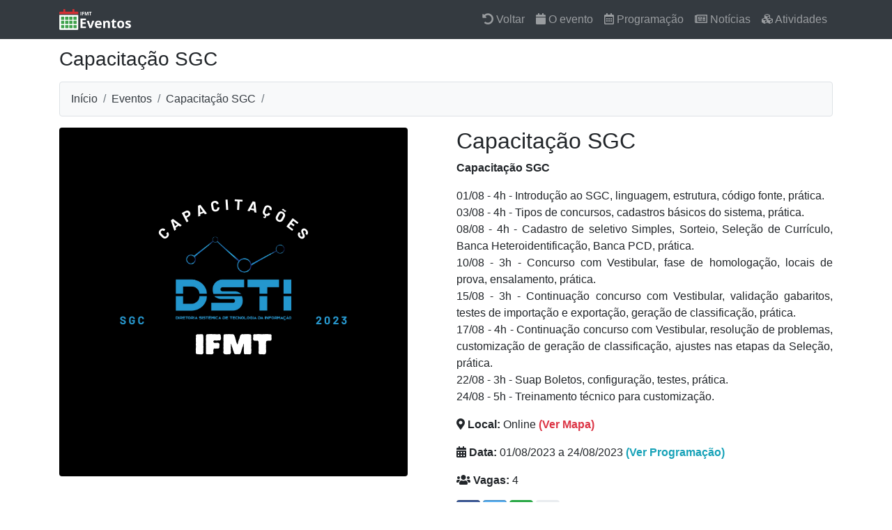

--- FILE ---
content_type: text/html;  charset=UTF-8
request_url: https://eventos.ifmt.edu.br/eventos/579/capacitacaosgc/
body_size: 10610
content:
 
<!DOCTYPE html>
<html lang="pt-br">
  <head>
    <!-- META TAGS -->
<meta http-equiv="Content-Type" content="text/html; charset=utf-8" >
<meta name="viewport" content="width=device-width, initial-scale=1.0">
<meta name="description" content="Sistema Integrado de Gestão de Eventos do IFMT" />
<meta name="keywords" content="SIGE, IFMT, Eventos, Pró-reitoria de Extensão, Pró-Reitoria de Pesquisa, PROPES, PROEX" />
<meta name="author" content="IFMT, Comissão de Desenvolvimento do Sistema Integrado de Gestão de Eventos do IFMT">
<!-- End META TAGS -->

<!-- ICONE DA PAGINA	-->
<link rel="shortcut icon" href="https://eventos.ifmt.edu.br/media/images/favicon.ico" type="image/x-ico" />

<title>Capacitação SGC :: Sistema Integrado de Gestão de Eventos</title>

<!-- Bootstrap core CSS -->
<link href="https://eventos.ifmt.edu.br/libs/bootstrap/css/bootstrap.css" rel="stylesheet">
<link href="https://eventos.ifmt.edu.br/libs/bootstrap/css/bootstrap-social.css" rel="stylesheet">
<link href="https://eventos.ifmt.edu.br/libs/fontawesome-free/css/all.css" rel="stylesheet" >
<link href="https://eventos.ifmt.edu.br/libs/css/sige.css" rel="stylesheet">

<script type="text/javascript">
	var url = "https://eventos.ifmt.edu.br/";
</script>

<!-- Custom styles for this template -->
<script src="https://eventos.ifmt.edu.br/libs/ckeditor/ckeditor.js"></script>
<script>CKEDITOR.disableAutoInline = true;</script>
<style type="text/css">
    body { 
        padding-top: 44px;
        height:100%;
    }
    @media (min-width: 992px) {
        #content {
            min-height: 550px;
        }
    }
     @media(max-width: 500px){
        #content {
            min-height: 550px;
        }
        .navbar-brand{
        	font-size: 1.0rem;
        }
        .fz{
        	font-size: 0.5rem;
        	padding: 6px 2px;
        }
    }
    .social a{
           text-decoration: none;
           color:#888888;
    }
    a{
    	color:#888888;
    }
    a:hover{
    	text-decoration: none;
    	color:#888888;
    }
    #image-gallery .modal-footer{
      display: block;
    }
    
    .thumb{
      margin-top: 15px;
      margin-bottom: 15px;
    }
</style>    
                <meta property="og:url" content="https://eventos.ifmt.edu.br/eventos/579/capacitacaosgc/" />
            <meta property="og:type" content="article" />
            <meta property="og:title" content="Capacitação SGC" />
            <meta property="og:description" content="Capacitação SGC" />
            <meta property="og:image:url" content="https://eventos.ifmt.edu.br/media/base_events/ev579/images/1693221809-sgc.png" />
            <meta property="og:image"content="https://eventos.ifmt.edu.br/media/base_events/ev579/images/1693221809-sgc.png" />
        
        	<style type="text/css">
.border-2 {
    border-width: 2px !important;
}
.border-3 {
    border-width: 3px !important;
}
.border-4 {
    border-width: 4px !important;
}

@media (min-width: 768px) {
  /* show 3 items */
  .carousel-inner .active,
  .carousel-inner .active + .carousel-item,
  .carousel-inner .active + .carousel-item + .carousel-item {
    display: block;
  }

  .carousel-inner .carousel-item.active:not(.carousel-item-right):not(.carousel-item-left),
  .carousel-inner .carousel-item.active:not(.carousel-item-right):not(.carousel-item-left) + .carousel-item,
  .carousel-inner .carousel-item.active:not(.carousel-item-right):not(.carousel-item-left) + .carousel-item + .carousel-item {
    transition: none;
  }

  .carousel-inner .carousel-item-next,
  .carousel-inner .carousel-item-prev {
    position: relative;
    transform: translate3d(0, 0, 0);
  }

  .carousel-inner .active.carousel-item + .carousel-item + .carousel-item + .carousel-item {
    position: absolute;
    top: 0;
    right: -33.3333%;
    z-index: -1;
    display: block;
    visibility: visible;
  }

  /* left or forward direction */
  .active.carousel-item-left + .carousel-item-next.carousel-item-left,
  .carousel-item-next.carousel-item-left + .carousel-item,
  .carousel-item-next.carousel-item-left + .carousel-item + .carousel-item,
  .carousel-item-next.carousel-item-left + .carousel-item + .carousel-item + .carousel-item {
    position: relative;
    transform: translate3d(-100%, 0, 0);
    visibility: visible;
  }

  /* farthest right hidden item must be abso position for animations */
  .carousel-inner .carousel-item-prev.carousel-item-right {
    position: absolute;
    top: 0;
    left: 0;
    z-index: -1;
    display: block;
    visibility: visible;
  }

  /* right or prev direction */
  .active.carousel-item-right + .carousel-item-prev.carousel-item-right,
  .carousel-item-prev.carousel-item-right + .carousel-item,
  .carousel-item-prev.carousel-item-right + .carousel-item + .carousel-item,
  .carousel-item-prev.carousel-item-right + .carousel-item + .carousel-item + .carousel-item {
    position: relative;
    transform: translate3d(100%, 0, 0);
    visibility: visible;
    display: block;
    visibility: visible;
  }
}
    </style>
        
             
     
  <script>var __uzdbm_1 = "5f6d57ea-c10e-4b58-b86a-b600a84d1d1f";var __uzdbm_2 = "N2NjYWU5OWEtZGtvNi00NTY4LWE3ZTMtZGVjMjQyMTA4NjlkJDE4LjExNy4yMjkuMTIy";var __uzdbm_3 = "";var __uzdbm_4 = "false";var __uzdbm_5 = "";var __uzdbm_6 = "";var __uzdbm_7 = "";</script> <script>   (function (w, d, e, u, c, g, a, b) {     w["SSJSConnectorObj"] = w["SSJSConnectorObj"] || {       ss_cid: c,       domain_info: "auto",     };     w[g] = function (i, j) {       w["SSJSConnectorObj"][i] = j;     };     a = d.createElement(e);     a.async = true;     if (       navigator.userAgent.indexOf('MSIE') !== -1 ||       navigator.appVersion.indexOf('Trident/') > -1     ) {       u = u.replace("/advanced/", "/advanced/ie/");     }     a.src = u;     b = d.getElementsByTagName(e)[0];     b.parentNode.insertBefore(a, b);   })(     window, document, "script", "/18f5227b-e27b-445a-a53f-f845fbe69b40/stormcaster.js", "dko8", "ssConf"   );   ssConf("c1", "https://eventos.ifmt.edu.br");   ssConf("c3", "c99a4269-161c-4242-a3f0-28d44fa6ce24");   ssConf("au", "eventos.ifmt.edu.br");   ssConf("cu", "validate.perfdrive.com, ssc"); </script> </head>

  <body>
	
	<nav class="navbar navbar-expand-lg navbar-dark fixed-top bg-dark">
	<div class="container">
      	<button class="navbar-toggler" type="button" data-toggle="collapse" data-target="#navbarToggler" aria-controls="navbarToggler" aria-expanded="false" aria-label="Toggle navigation">
            <span class="navbar-toggler-icon"></span>
          </button>
        <a class="navbar-brand small-h" href="https://eventos.ifmt.edu.br/">
        	<img src="https://eventos.ifmt.edu.br//media/images/logo-eventos-w.png" height="30" class="d-inline-block align-top" alt="Sistema Integrado de Gestão de Eventos">
        </a>
    
        <div class="collapse navbar-collapse" id="navbarToggler">
          <ul class="navbar-nav mr-auto">
            
          </ul>
          <ul class="nav navbar-nav navbar-right">
          		<li class="nav-item ">
                  <a class="nav-link" href="https://eventos.ifmt.edu.br/eventos/"><i class="fas fa-undo-alt"></i> Voltar</a>
                </li>
                <li class="nav-item ">
                  <a class="nav-link" href="https://eventos.ifmt.edu.br/eventos/579/capacitacaosgc/"><i class="fas fa-calendar"></i> O evento</a>
                </li>
                <li class="nav-item ">
                  <a class="nav-link" href="https://eventos.ifmt.edu.br/eventos/579/capacitacaosgc/programacao/"><i class="far fa-calendar-alt"></i> Programação</a>
                </li>
                 <li class="nav-item ">
                  <a class="nav-link" href="https://eventos.ifmt.edu.br/eventos/579/capacitacaosgc/noticias/"><i class="far fa-newspaper"></i> Notícias</a>
                </li>
                                <li class="nav-item">
                  <a class="nav-link" href="https://eventos.ifmt.edu.br/eventos/579/capacitacaosgc/atividades/"><i class="fas fa-cubes"></i> Atividades</a>
                </li>
                                <li class="nav-item dropdown">
                                                    <div class="row dropdown-menu" aria-labelledby="dropdown">
                                	<div>
                                        <div class="col-md-12 text-center">
                                        	<a href="https://eventos.ifmt.edu.br/entrar/" class="btn btn-outline-danger btn-block active"><i class="fas fa-sign-in-alt"></i> Fazer login</a>
                                        	<strong class="text-center small">ou</strong>
                                        	<div class="divider"></div>
                                            <a href="https://eventos.ifmt.edu.br/cadastro/" class="btn btn-outline-info btn-block"><i class="fas fa-user-plus"></i> Cadastre-se</a>
                                        </div>
                                    </div>
                                </div>
                                        </li>
        	</ul>
        </div>
     </div>
</nav>
    <div class="container" style="min-height:100vh;">

        <h3 class="mt-4 mb-3">Capacitação SGC</h3>
        
        <ol class="breadcrumb border border-default bg-light">
            <li class="breadcrumb-item">
              <a href="https://eventos.ifmt.edu.br/" class="text-dark">Início</a>
            </li>
            <li class="breadcrumb-item"><a href="https://eventos.ifmt.edu.br/eventos/" class="text-dark">Eventos</a></li>
            <li class="breadcrumb-item"><a href="https://eventos.ifmt.edu.br/eventos/579/capacitacaosgc/" class="text-dark">Capacitação SGC</a></li>
        	        		        			<li class="breadcrumb-item text-uppercase"></li>
        			
        	        </ol>

                    <!-- * Descrição { -->
            <div class="row mb-4">
                <div class="col-lg-6">
                  <img class="img-fluid rounded mb-4" src="https://eventos.ifmt.edu.br/media/base_events/ev579/images/1693221809-sgc.png" alt="">
                </div>
                <div class="col-lg-6" id="description">
                  <h2>Capacitação SGC</h2>
                  <div class="text-justify"><p><strong>Capacita&ccedil;&atilde;o SGC</strong></p>

<p style="text-align:justify">01/08 - 4h - Introdu&ccedil;&atilde;o ao SGC, linguagem, estrutura, c&oacute;digo fonte, pr&aacute;tica.<br />
03/08 - 4h - Tipos de concursos, cadastros b&aacute;sicos do sistema, pr&aacute;tica.<br />
08/08 - 4h - Cadastro de seletivo Simples, Sorteio, Sele&ccedil;&atilde;o de Curr&iacute;culo, Banca Heteroidentifica&ccedil;&atilde;o, Banca PCD, pr&aacute;tica.<br />
10/08 - 3h - Concurso com Vestibular, fase de homologa&ccedil;&atilde;o, locais de prova, ensalamento, pr&aacute;tica.<br />
15/08 - 3h - Continua&ccedil;&atilde;o concurso com Vestibular, valida&ccedil;&atilde;o gabaritos, testes de importa&ccedil;&atilde;o e exporta&ccedil;&atilde;o, gera&ccedil;&atilde;o de classifica&ccedil;&atilde;o, pr&aacute;tica.<br />
17/08 - 4h - Continua&ccedil;&atilde;o concurso com Vestibular, resolu&ccedil;&atilde;o de problemas, customiza&ccedil;&atilde;o de gera&ccedil;&atilde;o de classifica&ccedil;&atilde;o, ajustes nas etapas da Sele&ccedil;&atilde;o, pr&aacute;tica.<br />
22/08 - 3h - Suap Boletos, configura&ccedil;&atilde;o, testes, pr&aacute;tica.<br />
24/08 - 5h - Treinamento t&eacute;cnico para customiza&ccedil;&atilde;o.</p>
</div>
                  <p><i class="fas fa-map-marker-alt"></i>  <strong>Local: </strong>Online <strong><a class="text-danger" href="#go-locale">(Ver Mapa)</a></strong></p>
                  <p><i class="fas fa fa-calendar-alt"></i> <strong>Data: </strong>01/08/2023 a 24/08/2023 <strong><a class="text-info" href="https://eventos.ifmt.edu.br/eventos/579/capacitacaosgc/programacao/">(Ver Programação)</a></strong></p>
                  <p><i class="fas fa fa-users"></i> <strong>Vagas: </strong>4</p>
                  <p>
                    <a href="" id="facebook-share-btt" rel="nofollow" target="_blank" class="facebook-share-button btn btn-social-icon btn-facebook" onclick="window.open(this.href,'targetWindow','toolbar=no,location=0,status=no,menubar=no,scrollbars=yes,resizable=yes,width=600,height=350'); return false"><span class="fab fa-facebook-square"></span></a>
                    <a class="btn btn-social-icon btn-twitter" href="https://twitter.com/share?url=https://eventos.ifmt.edu.br/eventos/579/capacitacaosgc/" target="_blank" title="Compartilhe no Twitter!"><span class="fab fa-twitter"></span></a>
                    <a href="https://api.whatsapp.com/send?text=Capacitação SGC%20https://eventos.ifmt.edu.br/eventos/579/capacitacaosgc/" id="whatsapp-share-btt1" rel="nofollow" target="_blank" class="btn btn-social-icon btn-success"><i class="fab fa-whatsapp"></i></a>
                                		<a class="btn btn-social-icon text-dark" style="background:#e9ecef;" href="https://eventos.ifmt.edu.br/media/tmp/qr-code_capacitacaosgc.png" target="_blank" title="Compartilhe Qrcode"><span class="fas fa-qrcode"></span></a>
                  </p>
                  <div class="card-body">
                    <div class="row">
                       <div class="col-md-6">
                      	 <button type="button" class="btn btn-sm btn-warning btn-block py-1"><i class="far fa-calendar-times"></i> Evento encerrado</button>                     	</div>
                     	<div class="col-md-6">
                            <button class="btn btn-sm btn-dark btn-block py-1" type="button" data-toggle="collapse" data-target="#fulldescription" aria-expanded="true" aria-controls="fulldescription">
                            	Descrição Completa
                            </button>
                  	 	</div>
                      <div id="goreg"></div>
                    </div>
                   </div>
                </div>
                <div class="col-lg-12 collapse mx-3 my-4 card card-body" id="fulldescription">
                	
                    <div class="text-justify">
                                            <button class="btn btn-dark small mx-4" type="button" id="goid">
                    	Ocultar
                      </button>
                    </div>
                </div>
            </div>
            <!-- Descrição } -->
    
            <!-- * Inscrição e programação { -->
            <div class="row mb-4">
                <div class="col-md-6 mb-3">
                  <div class="card h-100">
                    <h4 class="card-header">Sobre as inscrições</h4>
                    <div class="card-body">
                      <div class="card-text text-justify"></div>
                      		<button type="button" class="btn btn-sm btn-warning py-1"><i class="far fa-calendar-times"></i> Evento encerrado</button>                    </div>
                  </div>
                </div>
                <div class="col-md-6 mb-3">
                    <div class="card h-100" >
                    	<h4 class="card-header">Programação</h4>
                        <div class="card-body">
                            <div class="card-text text-justify"></div>
                            <a href="https://eventos.ifmt.edu.br/eventos/579/capacitacaosgc/programacao/" class="btn btn-sm btn-secondary mt-3">Ver a programação completa</a>
                        </div>
                    </div>
                </div>
            </div>
            <!-- Inscrição e programação } -->
        	
        	        
                    	
            <!-- submissão { -->    
            <div class="row mb-4">
                        </div>
          
            <!-- Atividades { -->
            
            <!-- Atividades } -->
    
            <!-- Comissao / Palestrantes { -->
            <div class="row mb-5">
                                
                            </div>
            <!-- Comissao / Palestrantes } -->
          
                
                     	
         	<hr>
        
            <!-- * Realizacao { -->
            <h3 class="my-3">Realização</h3>
            <div class="row mb-4">
            	                        <div class="col-md-3 col-sm-3 mb-3">
                          <img style="max-height: 200px; border:1px solid #cccccc;" class="img-fluid" src="https://eventos.ifmt.edu.br/media/base_events/ev579/images/1693222054-DSTI.png" alt="502" />
                        </div>
                            </div>
            <!-- Realizacao } -->
         
         	<hr>
         	
        	<!-- * Localização { -->
        	<h3 id="go-locale">Como chegar</h3>
        	<div class="row rounded border border-ligth col-lg-12 my-3 ml-1">
                <div class="col-lg-8 my-4">
                	<iframe src="https://www.google.com/maps/embed?pb=!1m18!1m12!1m3!1d3843.058823178604!2d-56.10853432596953!3d-15.58850571791684!2m3!1f0!2f0!3f0!3m2!1i1024!2i768!4f13.1!3m3!1m2!1s0x939db1845f7eb68f%3A0x7dbbd20b3a1c760!2sReitoria%20Instituto%20Federal%20de%20Educa%C3%A7%C3%A3o%2C%20Ci%C3%AAncia%20e%20Tecnologia%20de%20Mato%20Grosso!5e0!3m2!1spt-BR!2sbr!4v1693222084679!5m2!1spt-BR!2sbr" width="100%" height="450" style="border:0;" allowfullscreen="" loading="lazy" referrerpolicy="no-referrer-when-downgrade"></iframe>            	</div>
              	<div class="col-lg-4 my-4">
            		<h4>Contato</h4>
            		<address>
            		  <p><i class="fas fa-map-marker mr-3"></i>  Instituto Federal de Educação, Ciência e Tecnologia de Mato Grosso - Reitoria</p>
            		  <p><i class="fas fa-home mr-3"></i>Diretoria Sistêmica de Tecnologia da Informação</p>
                      <p><i class="fas fa-envelope mr-3"></i></p>
                      <p><i class="fas fa-phone mr-3"></i>65 3316 - 4190</p>
            		</address>
            	</div>
            </div>
            <!-- Localização } -->
    	
        	    	    </div>
    <!-- container } -->
	
		
    <!-- Footer { -->
   

<footer class="py-1 col-lg-12 bg-dark" style="bottom:0px; ">
	<div id="footer-copyright" class="footer-copyright">
    	<div class="container text-center text-md-left">
            <div class="row text-center text-md-left mt-3 pb-3">
              	<div class="col-lg-6">
                  	<div class="copyright">
                     	  <!--Copyright-->
                          <p class="text-center text-md-left text-secondary">
                            <a href="https://eventos.ifmt.edu.br/sobre-o-sige/">
                              Copyright © 2019 Comissão de desenvolvimento do SIGE/IFMT.                            </a>
                          </p>
                    </div>
                </div>
              	<div class="col-md-5 col-lg-6 ml-lg-0" >
                    <div class="social-list ml-2" style="float:right">
                        <!-- Facebook -->
                        <a style="text-decoration:none;" href="https://www.facebook.com/IFMT.Oficial" target="blank" class="fb-ic" >
                          <i class="fab fa-facebook-square fa-lg white-text mr-md-2 mr-1 fa-2x"> </i>
                        </a>
                        <!-- Twitter -->
                        <a style="text-decoration:none;" href="https://twitter.com/ifmt" target="blank" class="tw-ic">
                          <i class="fab fa-twitter-square fa-lg white-text mr-md-2 mr-1 fa-2x"> </i>
                        </a>
                        
                        <!-- youtube -->
                        <a style="text-decoration:none;" href="https://www.youtube.com/user/ifmtoficial/videos" target="blank" class="li-ic">
                          <i class="fab fa-youtube-square fa-lg white-text mr-md-2 mr-1 fa-2x"> </i>
                        </a>
                        
                        <!--Instagram-->
                        <a style="text-decoration:none;" href="https://www.instagram.com/" target="blank" class="ins-ic">
                          <i class="fab fa-instagram fa-lg white-text mr-md-2 mr-1 fa-2x"> </i>
                        </a>
                	</div>
            		<div class="social-intro text-secondary" style="float:right">
            			<p>Siga-nos nas redes sociais</p>
                	</div>
            	</div>
        	</div> 	 
    	</div>
	</div>
</footer>
<!-- Footer } -->	
    <!-- Bootstrap core JavaScript -->
<script src="https://eventos.ifmt.edu.br/libs/jquery/jquery.min.js"></script>
<script src="https://eventos.ifmt.edu.br/libs/bootstrap/js/bootstrap.min.js"></script>
<script src="https://eventos.ifmt.edu.br/libs/datatables/js/jquery.dataTables.min.js"></script>
<script src="https://eventos.ifmt.edu.br/libs/datatables-plugins/dataTables.bootstrap.min.js"></script>
<script src="https://eventos.ifmt.edu.br/libs/datatables-responsive/dataTables.responsive.js"></script>
<script src="https://eventos.ifmt.edu.br/libs/ckeditor/ckfindersmall/ckfinder.js"></script>
<script>
            document.addEventListener("DOMContentLoaded", function() {            
            document.getElementById("facebook-share-btt").href = "https://www.facebook.com/sharer/sharer.php?u=" + encodeURIComponent(window.location.href);
        }, false);
    
        
		$('#fulldescription').collapse('show');

		$("#goid").click(function(e){
			$('#fulldescription').collapse('hide');
			$('html, body').animate({
				scrollTop: $('#goreg').offset().top
				}, 1000);
		});

		$('.carousel').carousel({
			  interval: 3000
		});
		
		$('.carousel2').carousel({
			  interval: 2000
		});

		$(document).ready(function() {
			  $("#myCarousel").on("slide.bs.carousel", function(e) {
			    var $e = $(e.relatedTarget);
			    var idx = $e.index();
			    var itemsPerSlide = 3;
			    var totalItems = $("box.carousel-item").length;

			    if (idx >= totalItems - (itemsPerSlide - 1)) {
			      var it = itemsPerSlide - (totalItems - idx);
			      for (var i = 0; i < it; i++) {
			        // append slides to end
			        if (e.direction == "left") {
			          $("box.carousel-item")
			            .eq(i)
			            .appendTo(".carousel-inner");
			        } else {
			          $("box.carousel-item")
			            .eq(0)
			            .appendTo($(this).find("inbox.carousel-inner"));
			        }
			      }
			    }
			  });
		});

		$(document).ready(function(){
           $("#themes").change(function(){ 
            	var nums = $('#themes').val();
            	var event = $('#themes').attr('data-ev');
            	var subid = $('#themes').attr('data-sub');
            	var textaxes = ($('#themes option:selected').text())

                $.ajax({
                     type: 'POST',
                     dataType: 'json',
                     url: url + 'sigeifmt.php',
                     data: {axessub:nums, eventid:event,subid:subid},
                     success: function(response){
                         $("#themes_sub").html('<option value="">...</option>').fadeIn(340);
                     },
                     error: function (xhr, thrownError) {
                    	 $("#themes_sub").html('<option value="">...</option>'+xhr.responseText+'');
                    	 $("#axes").val(textaxes);
                     }
                 });

                 return false;
           });
        });
		
// 		$('.opt0').removeAttr("disableb");
// 		function myFunction(){
// // 			 var id = $(this).attr('id');	
//           var x = document.getElementById("themes").value;
//           alert(x);
//           $('.opt'+x).removeAttr("disableb");
//           document.getElementsByClassName('opt'+x).removeAttribute("disableb"); 
//           //document.getElementById("demo").innerHTML = "You selected: " + x;
//         }
		
		//imagem
        function openPopup(id) {
            CKFinder.popup( {
                chooseFiles: true,
                onInit: function( finder ) {
                    finder.on( 'files:choose', function( evt ) {
                        var file = evt.data.files.first();
                        document.getElementById( id ).value = file.getUrl();
                    } );
                    finder.on( 'file:choose:resizedImage', function( evt ) {
                        document.getElementById( id ).value = evt.data.resizedUrl;
                    } );
                }
            } );
        }
		
		function bs_input_file() {
        	$(".input-file").before(
        		function() {
        			if ( ! $(this).prev().hasClass('input-ghost') ) {
        				var element = $("<input type='file' class='input-ghost' style='visibility:hidden; height:0'>");
        				element.attr("name",$(this).attr("name"));
        				element.change(function(){
        					element.next(element).find('input').val((element.val()).split('\\').pop());
        				});
        				$(this).find("button.btn-choose").click(function(){
        					element.click();
        				});
        				$(this).find("button.btn-reset").click(function(){
        					element.val(null);
        					$(this).parents(".input-file").find('input').val('');
        				});
        				$(this).find('input').css("cursor","pointer");
        				$(this).find('input').mousedown(function() {
        					$(this).parents('.input-file').prev().click();
        					return false;
        				});
        				return element;
        			}
        		}
        	);
        }
        
        $(function() {
        	bs_input_file();
        });
		
        $(document).ready(function() {
            $('#datatable-sige').DataTable({
                responsive: true,
                "language": {
                   "sEmptyTable":"Consulta retornou dados vazios", 
                   "sZeroRecords": "Pesquisa retornou dados vazios",
      	           "info": "Exibindo _START_ de _END_ de _TOTAL_ registros",
      	           "sLengthMenu": "Ver _MENU_ Registros",
      	           "sSearch": "Pesquisar:",
        	       "oPaginate":{
            	       			"sFirst": "Primeiro",
      	       					"sLast": "Último",
        	    	   			"sPrevious": "Anterior",
        	       				"sNext": "Próximo"
        	       				}    
      	         }
            });
        });
        
        function resizeText(multiplier) {
            var h1 = document.getElementById('title');
            var p = document.getElementById('content').getElementsByTagName('p');

            if (h1.style.fontSize == "") {
                h1.style.fontSize = "1.5em";
            }
            if (h1.style.fontSize) {
                h1.style.fontSize = parseFloat(h1.style.fontSize) + (multiplier * 0.2) + "em";
            }

            for (var i = 0; i < p.length; i++) {
                if (p[i].style.fontSize == "") {
                    p[i].style.fontSize = "1em";
                }
                if (p[i].style.fontSize) {
                    p[i].style.fontSize = parseFloat(p[i].style.fontSize) + (multiplier * 0.2) + "em";
                }
            }
        }

        function resetText() {
            var h1 = document.getElementById('title');
            var p = document.getElementById('content').getElementsByTagName('p');

            h1.style.fontSize = "1.75em";

            for (var i = 0; i < p.length; i++) {
                p[i].style.fontSize = "1em";
            }
        }

        let modalId = $('#image-gallery');

        $(document).ready(function () {

            loadGallery(true, 'a.thumbnail');

            //This function disables buttons when needed
            function disableButtons(counter_max, counter_current) {
              $('#show-previous-image, #show-next-image')
                .show();
              if (counter_max === counter_current) {
                $('#show-next-image')
                  .hide();
              } else if (counter_current === 1) {
                $('#show-previous-image')
                  .hide();
              }
            }

            /**
             *
             * @param setIDs        Sets IDs when DOM is loaded. If using a PHP counter, set to false.
             * @param setClickAttr  Sets the attribute for the click handler.
             */

            function loadGallery(setIDs, setClickAttr) {
              let current_image,
                selector,
                counter = 0;

              $('#show-next-image, #show-previous-image')
                .click(function () {
                  if ($(this)
                    .attr('id') === 'show-previous-image') {
                    current_image--;
                  } else {
                    current_image++;
                  }

                  selector = $('[data-image-id="' + current_image + '"]');
                  updateGallery(selector);
                });

              function updateGallery(selector) {
                let $sel = selector;
                current_image = $sel.data('image-id');
                $('#image-gallery-title')
                  .text($sel.data('title'));
                $('#image-gallery-image')
                  .attr('src', $sel.data('image'));
                disableButtons(counter, $sel.data('image-id'));
              }

              if (setIDs == true) {
                $('[data-image-id]')
                  .each(function () {
                    counter++;
                    $(this)
                      .attr('data-image-id', counter);
                  });
              }
              $(setClickAttr)
                .on('click', function () {
                  updateGallery($(this));
                });
            }
          });

        // build key actions
        $(document)
          .keydown(function (e) {
            switch (e.which) {
              case 37: // left
                if ((modalId.data('bs.modal') || {})._isShown && $('#show-previous-image').is(":visible")) {
                  $('#show-previous-image')
                    .click();
                }
                break;
        
              case 39: // right
                if ((modalId.data('bs.modal') || {})._isShown && $('#show-next-image').is(":visible")) {
                  $('#show-next-image')
                    .click();
                }
                break;
        
              default:
                return; // exit this handler for other keys
            }
        e.preventDefault(); // prevent the default action (scroll / move caret)
        });

        function CKupdate(){
            for ( instance in CKEDITOR.instances )
                CKEDITOR.instances[instance].updateElement();
        }

        
        $(".crud-submit").click(function(e){
            var valueData = $('#form-add').serialize();
        	var nev = $('#numberevent').val();

            $.ajax({
                 type: 'POST',
                 dataType: 'json',
                 url: url + 'sigeregister.php',
                 data: valueData,
                 beforeSend: function(){
          			$("#event_action"+nev).fadeIn(1000).html('<div class="alert alert-danger my-2" role="alert"><p class=text-center"><img width="24" heigth="24" src="https://eventos.ifmt.edu.br/media/images/ajax-loader.gif" /> Processando...</p>').fadeIn();
          			$("#btnc"+nev).addClass('disable');
          			$("#btncf"+nev).addClass('disable');
          			$("#btncf"+nev).prop('disabled', true);
          			$("#btncf"+nev).prop('disabled', true);
         	     },
                 success: function(response){
                     $("#event_action"+nev).html('<div class="alert alert-success py-1 px-2" role="alert"><p class="text-justify"><i class="far fa-calendar-check"></i> Inscrição no evento realizada com sucesso.<p></div>').fadeIn(340);
                     $(".regevent"+nev).removeClass('btn-danger');
                     $(".regevent"+nev).removeAttr('data-target');
                     $(".regevent"+nev).addClass('btn-info');
                     $(".regevent"+nev).html('<i class="fas fa-user-check"></i> Você já está inscrito no evento');
                     $(function() {
                 	    setTimeout(function(){ 
                     		$("#create-item"+nev).modal('hide');
                      	    $("#event_action"+nev).html('');
                 	    }, 3600); 
                 	 });
                 },
                 error: function (xhr, thrownError) {
                	 $("#btnc"+nev).removeClass('disable');
            		 $("#btncf"+nev).removeClass('disable');
            		 $("#btnc"+nev).prop('disabled', false);
                	 $("#btncf"+nev).prop('disabled', false);
                	 $("#event_action"+nev).html('<div class="alert alert-danger py-1 px-2" role="alert"><p class="text-justify">Desculpe, ocorreu algo no processamento. '+xhr.responseText+'.<p></div>');
                 }
             });

             return false;
        });

        $(".submit-register").click(function(e){
            var form_action = $("#create-item").find("form").attr("action");
            CKupdate();
            var valueData = $('#form-add').serialize();

            $.ajax({
                 type: 'POST',
                 dataType: 'json',
                 url: url + form_action,
                 data: valueData,
                 beforeSend: function(){
                  	$(".submit-register").addClass('disable');
           			$(".submit-register").prop('disabled', true);
                    $(".mr-2").bind('click', false);
           			$('#error_update').fadeIn(1000).html('<div class="alert alert-danger role="alert"><p><img width="24" heigth="24" src="https://eventos.ifmt.edu.br/media/images/ajax-loader.gif" /> Processando...</p>').fadeIn();
           	     },
                 success: function(response) {
                	 $('#form-add')[0].reset();
                	 $('#aviso_erro_cadastro').html('');
                   	 $('#form-add').fadeIn(1000).hide("slow");
                   	 $('#form-add').html('');
                   	 $('#aviso_cadastro').fadeIn(1000).html('<div class="alert alert-info" role="alert"><p><i class="fas fa-check-circle"></i> Sua submissão foi gravada com sucesso. Se seu email estiver correto, você receberá uma confirmação da sua submissão. Você poderá acompanhar também na sua página de participante.</p></div>').fadeIn();
                	 $("#create-item").modal('hide');
                     $(function() {
                 	    //setTimeout(function(){ location.reload(); }, 2600); 
                 	 });
                 },
                 error: function (xhr, thrownError) {
                	 $(".submit-register").removeClass('disable');
            		 $(".submit-register").prop('disabled', false);
                     $(".mr-2").unbind('click', true);
                	 $('#error_update').fadeIn(1000).html('<div class="alert alert-danger" role="alert"><p class="text-left"><i class="fas fa-exclamation-triangle"></i> '+xhr.responseText+'</div>').fadeIn();
                 }
            
             });
            
             return false;
        });


        $(".form_register_work").click(function (e){
        	
            var id = $(this).attr('id');
            $('#register_work_error'+id).html('<div class="alert alert-warning alert-dismissable m-2" role="alert"><p class="text-center"><i class="fas fa-ban"></i> Por favor, aguarde um momento...</p></div>');
            $('#modal-footer'+id).html('<p class="text-center"><button type="button" class="btn btn-warning disable" data-dismiss="modal"><i class="fas fa-ban"></i> Fechar</button></p>');
            $('#modal-footer'+id).prop('disabled', true);
            $('#modal-footer'+id).addClass('disabled');
                   
            var form_action = $("#create-item"+id).find("form").attr("action");
    	    var valueData = $('#form-add-work'+id).serialize();
    	    
    	    $.ajax({
                 type: 'POST',
                 dataType: 'json',
                 url: form_action,
                 data: valueData,
                 success: function(response) {
                	 $('#register_work_error'+id).html('<p class="alert alert-success alert-dismissable m-2 text-center"><i class="fas fa-check-double"></i> <b>Inscrição Realizada com Sucesso</b></p>');
                	 $('.list-status'+id).html('<p class="alert alert-danger p-2 m-0 small"><i class="fas fa-check-double"></i> Você acabou de se inscrever nesta atividade.</p>'); 
                	 $(function() {
                   	    setTimeout(function(){ 
                       		$("#create-item"+id).modal('hide');
                       		location.reload();
                   	    }, 1800); 
                   	 });
                 },
                 error: function (xhr, thrownError) {
                	 $('#modal-footer'+id).prop('disabled', false);
                	 $('#modal-footer'+id).removeClass('disabled');
                	 $('#register_work_error'+id).html('<div class="alert alert-warning alert-dismissable m-2" role="alert"><p class="text-center"><i class="fas fa-ban"></i>'+xhr.responseText+'</p></div>');
                 }
             });

         	 return false;
   		});
              
</script>	
  </body>

</html>
 

--- FILE ---
content_type: application/javascript
request_url: https://eventos.ifmt.edu.br/libs/datatables-responsive/dataTables.responsive.js
body_size: 9476
content:
/*! Responsive 1.0.6
 * 2014-2015 SpryMedia Ltd - datatables.net/license
 */

/**
 * @summary     Responsive
 * @description Responsive tables plug-in for DataTables
 * @version     1.0.6
 * @file        dataTables.responsive.js
 * @author      SpryMedia Ltd (www.sprymedia.co.uk)
 * @contact     www.sprymedia.co.uk/contact
 * @copyright   Copyright 2014-2015 SpryMedia Ltd.
 *
 * This source file is free software, available under the following license:
 *   MIT license - http://datatables.net/license/mit
 *
 * This source file is distributed in the hope that it will be useful, but
 * WITHOUT ANY WARRANTY; without even the implied warranty of MERCHANTABILITY
 * or FITNESS FOR A PARTICULAR PURPOSE. See the license files for details.
 *
 * For details please refer to: http://www.datatables.net
 */

(function(window, document, undefined) {


var factory = function( $, DataTable ) {
"use strict";

/**
 * Responsive is a plug-in for the DataTables library that makes use of
 * DataTables' ability to change the visibility of columns, changing the
 * visibility of columns so the displayed columns fit into the table container.
 * The end result is that complex tables will be dynamically adjusted to fit
 * into the viewport, be it on a desktop, tablet or mobile browser.
 *
 * Responsive for DataTables has two modes of operation, which can used
 * individually or combined:
 *
 * * Class name based control - columns assigned class names that match the
 *   breakpoint logic can be shown / hidden as required for each breakpoint.
 * * Automatic control - columns are automatically hidden when there is no
 *   room left to display them. Columns removed from the right.
 *
 * In additional to column visibility control, Responsive also has built into
 * options to use DataTables' child row display to show / hide the information
 * from the table that has been hidden. There are also two modes of operation
 * for this child row display:
 *
 * * Inline - when the control element that the user can use to show / hide
 *   child rows is displayed inside the first column of the table.
 * * Column - where a whole column is dedicated to be the show / hide control.
 *
 * Initialisation of Responsive is performed by:
 *
 * * Adding the class `responsive` or `dt-responsive` to the table. In this case
 *   Responsive will automatically be initialised with the default configuration
 *   options when the DataTable is created.
 * * Using the `responsive` option in the DataTables configuration options. This
 *   can also be used to specify the configuration options, or simply set to
 *   `true` to use the defaults.
 *
 *  @class
 *  @param {object} settings DataTables settings object for the host table
 *  @param {object} [opts] Configuration options
 *  @requires jQuery 1.7+
 *  @requires DataTables 1.10.1+
 *
 *  @example
 *      $('#example').DataTable( {
 *        responsive: true
 *      } );
 *    } );
 */
var Responsive = function ( settings, opts ) {
	// Sanity check that we are using DataTables 1.10 or newer
	if ( ! DataTable.versionCheck || ! DataTable.versionCheck( '1.10.1' ) ) {
		throw 'DataTables Responsive requires DataTables 1.10.1 or newer';
	}

	this.s = {
		dt: new DataTable.Api( settings ),
		columns: []
	};

	// Check if responsive has already been initialised on this table
	if ( this.s.dt.settings()[0].responsive ) {
		return;
	}

	// details is an object, but for simplicity the user can give it as a string
	if ( opts && typeof opts.details === 'string' ) {
		opts.details = { type: opts.details };
	}

	this.c = $.extend( true, {}, Responsive.defaults, DataTable.defaults.responsive, opts );
	settings.responsive = this;
	this._constructor();
};

Responsive.prototype = {
	/* * * * * * * * * * * * * * * * * * * * * * * * * * * * * * * * * * * * * *
	 * Constructor
	 */

	/**
	 * Initialise the Responsive instance
	 *
	 * @private
	 */
	_constructor: function ()
	{
		var that = this;
		var dt = this.s.dt;

		dt.settings()[0]._responsive = this;

		// Use DataTables' private throttle function to avoid processor thrashing
		$(window).on( 'resize.dtr orientationchange.dtr', dt.settings()[0].oApi._fnThrottle( function () {
			that._resize();
		} ) );

		// Destroy event handler
		dt.on( 'destroy.dtr', function () {
			$(window).off( 'resize.dtr orientationchange.dtr draw.dtr' );
		} );

		// Reorder the breakpoints array here in case they have been added out
		// of order
		this.c.breakpoints.sort( function (a, b) {
			return a.width < b.width ? 1 :
				a.width > b.width ? -1 : 0;
		} );

		// Determine which columns are already hidden, and should therefore
		// remain hidden. todo - should this be done? See thread 22677
		//
		// this.s.alwaysHidden = dt.columns(':hidden').indexes();

		this._classLogic();
		this._resizeAuto();

		// Details handler
		var details = this.c.details;
		if ( details.type ) {
			that._detailsInit();
			this._detailsVis();

			dt.on( 'column-visibility.dtr', function () {
				that._detailsVis();
			} );

			// Redraw the details box on each draw. This is used until
			// DataTables implements a native `updated` event for rows
			dt.on( 'draw.dtr', function () {
				dt.rows( {page: 'current'} ).iterator( 'row', function ( settings, idx ) {
					var row = dt.row( idx );

					if ( row.child.isShown() ) {
						var info = that.c.details.renderer( dt, idx );
						row.child( info, 'child' ).show();
					}
				} );
			} );

			$(dt.table().node()).addClass( 'dtr-'+details.type );
		}

		// First pass - draw the table for the current viewport size
		this._resize();
	},


	/* * * * * * * * * * * * * * * * * * * * * * * * * * * * * * * * * * * * * *
	 * Private methods
	 */

	/**
	 * Calculate the visibility for the columns in a table for a given
	 * breakpoint. The result is pre-determined based on the class logic if
	 * class names are used to control all columns, but the width of the table
	 * is also used if there are columns which are to be automatically shown
	 * and hidden.
	 *
	 * @param  {string} breakpoint Breakpoint name to use for the calculation
	 * @return {array} Array of boolean values initiating the visibility of each
	 *   column.
	 *  @private
	 */
	_columnsVisiblity: function ( breakpoint )
	{
		var dt = this.s.dt;
		var columns = this.s.columns;
		var i, ien;

		// Class logic - determine which columns are in this breakpoint based
		// on the classes. If no class control (i.e. `auto`) then `-` is used
		// to indicate this to the rest of the function
		var display = $.map( columns, function ( col ) {
			return col.auto && col.minWidth === null ?
				false :
				col.auto === true ?
					'-' :
					$.inArray( breakpoint, col.includeIn ) !== -1;
		} );

		// Auto column control - first pass: how much width is taken by the
		// ones that must be included from the non-auto columns
		var requiredWidth = 0;
		for ( i=0, ien=display.length ; i<ien ; i++ ) {
			if ( display[i] === true ) {
				requiredWidth += columns[i].minWidth;
			}
		}

		// Second pass, use up any remaining width for other columns. For
		// scrolling tables we need to subtract the width of the scrollbar. It
		// may not be requires which makes this sub-optimal, but it would
		// require another full redraw to make complete use of those extra few
		// pixels
		var scrolling = dt.settings()[0].oScroll;
		var bar = scrolling.sY || scrolling.sX ? scrolling.iBarWidth : 0;
		var widthAvailable = dt.table().container().offsetWidth - bar;
		var usedWidth = widthAvailable - requiredWidth;

		// Control column needs to always be included. This makes it sub-
		// optimal in terms of using the available with, but to stop layout
		// thrashing or overflow. Also we need to account for the control column
		// width first so we know how much width is available for the other
		// columns, since the control column might not be the first one shown
		for ( i=0, ien=display.length ; i<ien ; i++ ) {
			if ( columns[i].control ) {
				usedWidth -= columns[i].minWidth;
			}
		}

		// Allow columns to be shown (counting from the left) until we run out
		// of room
		var empty = false;
		for ( i=0, ien=display.length ; i<ien ; i++ ) {
			if ( display[i] === '-' && ! columns[i].control ) {
				// Once we've found a column that won't fit we don't let any
				// others display either, or columns might disappear in the
				// middle of the table
				if ( empty || usedWidth - columns[i].minWidth < 0 ) {
					empty = true;
					display[i] = false;
				}
				else {
					display[i] = true;
				}

				usedWidth -= columns[i].minWidth;
			}
		}

		// Determine if the 'control' column should be shown (if there is one).
		// This is the case when there is a hidden column (that is not the
		// control column). The two loops look inefficient here, but they are
		// trivial and will fly through. We need to know the outcome from the
		// first , before the action in the second can be taken
		var showControl = false;

		for ( i=0, ien=columns.length ; i<ien ; i++ ) {
			if ( ! columns[i].control && ! columns[i].never && ! display[i] ) {
				showControl = true;
				break;
			}
		}

		for ( i=0, ien=columns.length ; i<ien ; i++ ) {
			if ( columns[i].control ) {
				display[i] = showControl;
			}
		}

		// Finally we need to make sure that there is at least one column that
		// is visible
		if ( $.inArray( true, display ) === -1 ) {
			display[0] = true;
		}

		return display;
	},


	/**
	 * Create the internal `columns` array with information about the columns
	 * for the table. This includes determining which breakpoints the column
	 * will appear in, based upon class names in the column, which makes up the
	 * vast majority of this method.
	 *
	 * @private
	 */
	_classLogic: function ()
	{
		var that = this;
		var calc = {};
		var breakpoints = this.c.breakpoints;
		var columns = this.s.dt.columns().eq(0).map( function (i) {
			var className = this.column(i).header().className;

			return {
				className: className,
				includeIn: [],
				auto:      false,
				control:   false,
				never:     className.match(/\bnever\b/) ? true : false
			};
		} );

		// Simply add a breakpoint to `includeIn` array, ensuring that there are
		// no duplicates
		var add = function ( colIdx, name ) {
			var includeIn = columns[ colIdx ].includeIn;

			if ( $.inArray( name, includeIn ) === -1 ) {
				includeIn.push( name );
			}
		};

		var column = function ( colIdx, name, operator, matched ) {
			var size, i, ien;

			if ( ! operator ) {
				columns[ colIdx ].includeIn.push( name );
			}
			else if ( operator === 'max-' ) {
				// Add this breakpoint and all smaller
				size = that._find( name ).width;

				for ( i=0, ien=breakpoints.length ; i<ien ; i++ ) {
					if ( breakpoints[i].width <= size ) {
						add( colIdx, breakpoints[i].name );
					}
				}
			}
			else if ( operator === 'min-' ) {
				// Add this breakpoint and all larger
				size = that._find( name ).width;

				for ( i=0, ien=breakpoints.length ; i<ien ; i++ ) {
					if ( breakpoints[i].width >= size ) {
						add( colIdx, breakpoints[i].name );
					}
				}
			}
			else if ( operator === 'not-' ) {
				// Add all but this breakpoint (xxx need extra information)

				for ( i=0, ien=breakpoints.length ; i<ien ; i++ ) {
					if ( breakpoints[i].name.indexOf( matched ) === -1 ) {
						add( colIdx, breakpoints[i].name );
					}
				}
			}
		};

		// Loop over each column and determine if it has a responsive control
		// class
		columns.each( function ( col, i ) {
			var classNames = col.className.split(' ');
			var hasClass = false;

			// Split the class name up so multiple rules can be applied if needed
			for ( var k=0, ken=classNames.length ; k<ken ; k++ ) {
				var className = $.trim( classNames[k] );

				if ( className === 'all' ) {
					// Include in all
					hasClass = true;
					col.includeIn = $.map( breakpoints, function (a) {
						return a.name;
					} );
					return;
				}
				else if ( className === 'none' || className === 'never' ) {
					// Include in none (default) and no auto
					hasClass = true;
					return;
				}
				else if ( className === 'control' ) {
					// Special column that is only visible, when one of the other
					// columns is hidden. This is used for the details control
					hasClass = true;
					col.control = true;
					return;
				}

				$.each( breakpoints, function ( j, breakpoint ) {
					// Does this column have a class that matches this breakpoint?
					var brokenPoint = breakpoint.name.split('-');
					var re = new RegExp( '(min\\-|max\\-|not\\-)?('+brokenPoint[0]+')(\\-[_a-zA-Z0-9])?' );
					var match = className.match( re );

					if ( match ) {
						hasClass = true;

						if ( match[2] === brokenPoint[0] && match[3] === '-'+brokenPoint[1] ) {
							// Class name matches breakpoint name fully
							column( i, breakpoint.name, match[1], match[2]+match[3] );
						}
						else if ( match[2] === brokenPoint[0] && ! match[3] ) {
							// Class name matched primary breakpoint name with no qualifier
							column( i, breakpoint.name, match[1], match[2] );
						}
					}
				} );
			}

			// If there was no control class, then automatic sizing is used
			if ( ! hasClass ) {
				col.auto = true;
			}
		} );

		this.s.columns = columns;
	},


	/**
	 * Initialisation for the details handler
	 *
	 * @private
	 */
	_detailsInit: function ()
	{
		var that    = this;
		var dt      = this.s.dt;
		var details = this.c.details;

		// The inline type always uses the first child as the target
		if ( details.type === 'inline' ) {
			details.target = 'td:first-child';
		}

		// type.target can be a string jQuery selector or a column index
		var target   = details.target;
		var selector = typeof target === 'string' ? target : 'td';

		// Click handler to show / hide the details rows when they are available
		$( dt.table().body() ).on( 'click', selector, function (e) {
			// If the table is not collapsed (i.e. there is no hidden columns)
			// then take no action
			if ( ! $(dt.table().node()).hasClass('collapsed' ) ) {
				return;
			}

			// Check that the row is actually a DataTable's controlled node
			if ( ! dt.row( $(this).closest('tr') ).length ) {
				return;
			}

			// For column index, we determine if we should act or not in the
			// handler - otherwise it is already okay
			if ( typeof target === 'number' ) {
				var targetIdx = target < 0 ?
					dt.columns().eq(0).length + target :
					target;

				if ( dt.cell( this ).index().column !== targetIdx ) {
					return;
				}
			}

			// $().closest() includes itself in its check
			var row = dt.row( $(this).closest('tr') );

			if ( row.child.isShown() ) {
				row.child( false );
				$( row.node() ).removeClass( 'parent' );
			}
			else {
				var info = that.c.details.renderer( dt, row[0] );
				row.child( info, 'child' ).show();
				$( row.node() ).addClass( 'parent' );
			}
		} );
	},


	/**
	 * Update the child rows in the table whenever the column visibility changes
	 *
	 * @private
	 */
	_detailsVis: function ()
	{
		var that = this;
		var dt = this.s.dt;

		// Find how many columns are hidden
		var hiddenColumns = dt.columns().indexes().filter( function ( idx ) {
			var col = dt.column( idx );

			if ( col.visible() ) {
				return null;
			}

			// Only counts as hidden if it doesn't have the `never` class
			return $( col.header() ).hasClass( 'never' ) ? null : idx;
		} );
		var haveHidden = true;

		if ( hiddenColumns.length === 0 || ( hiddenColumns.length === 1 && this.s.columns[ hiddenColumns[0] ].control ) ) {
			haveHidden = false;
		}

		if ( haveHidden ) {
			// Show all existing child rows
			dt.rows( { page: 'current' } ).eq(0).each( function (idx) {
				var row = dt.row( idx );

				if ( row.child() ) {
					var info = that.c.details.renderer( dt, row[0] );

					// The renderer can return false to have no child row
					if ( info === false ) {
						row.child.hide();
					}
					else {
						row.child( info, 'child' ).show();
					}
				}
			} );
		}
		else {
			// Hide all existing child rows
			dt.rows( { page: 'current' } ).eq(0).each( function (idx) {
				dt.row( idx ).child.hide();
			} );
		}
	},


	/**
	 * Find a breakpoint object from a name
	 * @param  {string} name Breakpoint name to find
	 * @return {object}      Breakpoint description object
	 */
	_find: function ( name )
	{
		var breakpoints = this.c.breakpoints;

		for ( var i=0, ien=breakpoints.length ; i<ien ; i++ ) {
			if ( breakpoints[i].name === name ) {
				return breakpoints[i];
			}
		}
	},


	/**
	 * Alter the table display for a resized viewport. This involves first
	 * determining what breakpoint the window currently is in, getting the
	 * column visibilities to apply and then setting them.
	 *
	 * @private
	 */
	_resize: function ()
	{
		var dt = this.s.dt;
		var width = $(window).width();
		var breakpoints = this.c.breakpoints;
		var breakpoint = breakpoints[0].name;
		var columns = this.s.columns;
		var i, ien;

		// Determine what breakpoint we are currently at
		for ( i=breakpoints.length-1 ; i>=0 ; i-- ) {
			if ( width <= breakpoints[i].width ) {
				breakpoint = breakpoints[i].name;
				break;
			}
		}
		
		// Show the columns for that break point
		var columnsVis = this._columnsVisiblity( breakpoint );

		// Set the class before the column visibility is changed so event
		// listeners know what the state is. Need to determine if there are
		// any columns that are not visible but can be shown
		var collapsedClass = false;
		for ( i=0, ien=columns.length ; i<ien ; i++ ) {
			if ( columnsVis[i] === false && ! columns[i].never ) {
				collapsedClass = true;
				break;
			}
		}

		$( dt.table().node() ).toggleClass('collapsed', collapsedClass );

		dt.columns().eq(0).each( function ( colIdx, i ) {
			dt.column( colIdx ).visible( columnsVis[i] );
		} );
	},


	/**
	 * Determine the width of each column in the table so the auto column hiding
	 * has that information to work with. This method is never going to be 100%
	 * perfect since column widths can change slightly per page, but without
	 * seriously compromising performance this is quite effective.
	 *
	 * @private
	 */
	_resizeAuto: function ()
	{
		var dt = this.s.dt;
		var columns = this.s.columns;

		// Are we allowed to do auto sizing?
		if ( ! this.c.auto ) {
			return;
		}

		// Are there any columns that actually need auto-sizing, or do they all
		// have classes defined
		if ( $.inArray( true, $.map( columns, function (c) { return c.auto; } ) ) === -1 ) {
			return;
		}

		// Clone the table with the current data in it
		var tableWidth   = dt.table().node().offsetWidth;
		var columnWidths = dt.columns;
		var clonedTable  = dt.table().node().cloneNode( false );
		var clonedHeader = $( dt.table().header().cloneNode( false ) ).appendTo( clonedTable );
		var clonedBody   = $( dt.table().body().cloneNode( false ) ).appendTo( clonedTable );

		$( dt.table().footer() ).clone( false ).appendTo( clonedTable );

		// This is a bit slow, but we need to get a clone of each row that
		// includes all columns. As such, try to do this as little as possible.
		dt.rows( { page: 'current' } ).indexes().flatten().each( function ( idx ) {
			var clone = dt.row( idx ).node().cloneNode( true );
			
			if ( dt.columns( ':hidden' ).flatten().length ) {
				$(clone).append( dt.cells( idx, ':hidden' ).nodes().to$().clone() );
			}

			$(clone).appendTo( clonedBody );
		} );

		var cells = dt.columns().header().to$().clone( false );
		$('<tr/>')
			.append( cells )
			.appendTo( clonedHeader );

		// In the inline case extra padding is applied to the first column to
		// give space for the show / hide icon. We need to use this in the
		// calculation
		if ( this.c.details.type === 'inline' ) {
			$(clonedTable).addClass( 'dtr-inline collapsed' );
		}

		var inserted = $('<div/>')
			.css( {
				width: 1,
				height: 1,
				overflow: 'hidden'
			} )
			.append( clonedTable );

		// Remove columns which are not to be included
		inserted.find('th.never, td.never').remove();

		inserted.insertBefore( dt.table().node() );

		// The cloned header now contains the smallest that each column can be
		dt.columns().eq(0).each( function ( idx ) {
			columns[idx].minWidth = cells[ idx ].offsetWidth || 0;
		} );

		inserted.remove();
	}
};


/**
 * List of default breakpoints. Each item in the array is an object with two
 * properties:
 *
 * * `name` - the breakpoint name.
 * * `width` - the breakpoint width
 *
 * @name Responsive.breakpoints
 * @static
 */
Responsive.breakpoints = [
	{ name: 'desktop',  width: Infinity },
	{ name: 'tablet-l', width: 1024 },
	{ name: 'tablet-p', width: 768 },
	{ name: 'mobile-l', width: 480 },
	{ name: 'mobile-p', width: 320 }
];


/**
 * Responsive default settings for initialisation
 *
 * @namespace
 * @name Responsive.defaults
 * @static
 */
Responsive.defaults = {
	/**
	 * List of breakpoints for the instance. Note that this means that each
	 * instance can have its own breakpoints. Additionally, the breakpoints
	 * cannot be changed once an instance has been creased.
	 *
	 * @type {Array}
	 * @default Takes the value of `Responsive.breakpoints`
	 */
	breakpoints: Responsive.breakpoints,

	/**
	 * Enable / disable auto hiding calculations. It can help to increase
	 * performance slightly if you disable this option, but all columns would
	 * need to have breakpoint classes assigned to them
	 *
	 * @type {Boolean}
	 * @default  `true`
	 */
	auto: true,

	/**
	 * Details control. If given as a string value, the `type` property of the
	 * default object is set to that value, and the defaults used for the rest
	 * of the object - this is for ease of implementation.
	 *
	 * The object consists of the following properties:
	 *
	 * * `renderer` - function that is called for display of the child row data.
	 *   The default function will show the data from the hidden columns
	 * * `target` - Used as the selector for what objects to attach the child
	 *   open / close to
	 * * `type` - `false` to disable the details display, `inline` or `column`
	 *   for the two control types
	 *
	 * @type {Object|string}
	 */
	details: {
		renderer: function ( api, rowIdx ) {
			var data = api.cells( rowIdx, ':hidden' ).eq(0).map( function ( cell ) {
				var header = $( api.column( cell.column ).header() );
				var idx = api.cell( cell ).index();

				if ( header.hasClass( 'control' ) || header.hasClass( 'never' ) ) {
					return '';
				}

				// Use a non-public DT API method to render the data for display
				// This needs to be updated when DT adds a suitable method for
				// this type of data retrieval
				var dtPrivate = api.settings()[0];
				var cellData = dtPrivate.oApi._fnGetCellData(
					dtPrivate, idx.row, idx.column, 'display'
				);
				var title = header.text();
				if ( title ) {
					title = title + ':';
				}

				return '<li data-dtr-index="'+idx.column+'">'+
						'<span class="dtr-title">'+
							title+
						'</span> '+
						'<span class="dtr-data">'+
							cellData+
						'</span>'+
					'</li>';
			} ).toArray().join('');

			return data ?
				$('<ul data-dtr-index="'+rowIdx+'"/>').append( data ) :
				false;
		},

		target: 0,

		type: 'inline'
	}
};


/*
 * API
 */
var Api = $.fn.dataTable.Api;

// Doesn't do anything - work around for a bug in DT... Not documented
Api.register( 'responsive()', function () {
	return this;
} );

Api.register( 'responsive.index()', function ( li ) {
	li = $(li);

	return {
		column: li.data('dtr-index'),
		row:    li.parent().data('dtr-index')
	};
} );

Api.register( 'responsive.rebuild()', function () {
	return this.iterator( 'table', function ( ctx ) {
		if ( ctx._responsive ) {
			ctx._responsive._classLogic();
		}
	} );
} );

Api.register( 'responsive.recalc()', function () {
	return this.iterator( 'table', function ( ctx ) {
		if ( ctx._responsive ) {
			ctx._responsive._resizeAuto();
			ctx._responsive._resize();
		}
	} );
} );


/**
 * Version information
 *
 * @name Responsive.version
 * @static
 */
Responsive.version = '1.0.6';


$.fn.dataTable.Responsive = Responsive;
$.fn.DataTable.Responsive = Responsive;

// Attach a listener to the document which listens for DataTables initialisation
// events so we can automatically initialise
$(document).on( 'init.dt.dtr', function (e, settings, json) {
	if ( e.namespace !== 'dt' ) {
		return;
	}

	if ( $(settings.nTable).hasClass( 'responsive' ) ||
		 $(settings.nTable).hasClass( 'dt-responsive' ) ||
		 settings.oInit.responsive ||
		 DataTable.defaults.responsive
	) {
		var init = settings.oInit.responsive;

		if ( init !== false ) {
			new Responsive( settings, $.isPlainObject( init ) ? init : {}  );
		}
	}
} );

return Responsive;
}; // /factory


// Define as an AMD module if possible
if ( typeof define === 'function' && define.amd ) {
	define( ['jquery', 'datatables'], factory );
}
else if ( typeof exports === 'object' ) {
    // Node/CommonJS
    factory( require('jquery'), require('datatables') );
}
else if ( jQuery && !jQuery.fn.dataTable.Responsive ) {
	// Otherwise simply initialise as normal, stopping multiple evaluation
	factory( jQuery, jQuery.fn.dataTable );
}


})(window, document);


--- FILE ---
content_type: text/plain; charset=UTF-8
request_url: https://eventos.ifmt.edu.br/c99a4269-161c-4242-a3f0-28d44fa6ce24?
body_size: 104
content:
{"ssresp":"0","jsrecvd":"true","__uzmaj":"e2629753-454c-44d3-ad4b-434da0c0c4d8","__uzmbj":"1769900563","__uzmcj":"752351049566","__uzmdj":"1769900563","jsbd2":"6a31936e-dko8-31a8-663a-32e33c5d7a24"}

--- FILE ---
content_type: text/plain; charset=UTF-8
request_url: https://eventos.ifmt.edu.br/c99a4269-161c-4242-a3f0-28d44fa6ce24?
body_size: 323
content:
{"ssresp":"0","jsrecvd":"true","__uzmaj":"143cb3f0-e0ef-45f6-9d7b-7b6caa5097ad","__uzmbj":"1769900563","__uzmcj":"510851018289","__uzmdj":"1769900563","__uzmlj":"UDos5fLf+D1dI7RjC2I2xhsJDdoyEx2CxpaRQsIyodU=","__uzmfj":"7f9000143cb3f0-e0ef-45f6-9d7b-7b6caa5097ad1-17699005639250-000638998c91f74bf8610","uzmxj":"7f90000afc379f-e627-4a28-b6d8-893a8ba846e91-17699005639250-e5618b67bdb9d75a10","dync":"uzmx","jsbd2":"577958ba-dko8-31a8-135f-96ac8f4e441d","mc":{},"mct":"d-inline-block align-top,navbar-toggler-icon,btn btn-light my-2 mx-1 active,form-control,nav-link,navbar-toggler,btn btn-success btn-block btn-sm,nav-link ,btn btn-sm btn-success btn-block regevent1238 py-1,btn btn-sm btn-info"}

--- FILE ---
content_type: application/javascript
request_url: https://eventos.ifmt.edu.br/libs/ckeditor/ckfindersmall/ckfinder.js
body_size: 234588
content:
/*!
 Copyright (c) 2003-2017, CKSource - Frederico Knabben. All rights reserved.
 For licensing, see LICENSE.html or http://cksource.com/ckfinder/license
 */
var CKFinder=function(){function __internalInit(e){return e=e||{},e[S("=ZZ-.\x0f&76' -")]=S('"wLLU\x07AZ\nJ\fIKB_\x11DVFF_XV\x19U]\x1c~uy)/&&6eu'),e[S("\x12{qyzx")]=S('=vZ,--c" *+\'>j(>,-$5#ss\x030v6*<z)9<23\x19A\x11\x02\0E\x12\x0f\t\x1dJ\x12\x03\x18N\x0e\x02\x14R\x07\x06\f\x1f\x19\x1fY\x0e\x14\\\x1e\f\x1ecj"lqw&fxyfbolzf\x7f\x7f2>4bs7hln;prjl\0ND\x03AC@HZ]\n_C\rM]UPFV\x14\\B\x19\x18')+S("\x11E|ayr7avo;ptuz\0UM\x03C@R\x07I\tLYIH\x0el{w[]PPD\x17TPY^RN[\0`\x07'&(e 5-,j?#m=:2<;'t,9\"*y.)=3-3\x01\x15\v\f\nDF\x0f\x1c\x1d\x1aQCB\n\0\x13\x02\\\x10\x1f\x06\x19\x02\n\x1a\x1fU\x1f\x12\x13Pcjdjjacu;&)*#j{ftt=wqcIcjxthp|jvOOQ"),e[S('C-6\x02"%&')]=!0,e}function internalCKFinderInit(e,t,n){var i=t.getElementsByTagName(S("\x0egupv"))[0],r=t.createElement(S('?3"0*41'));r[S(r.innerText?"<TPQ%3\x16&<1":";USPZ2\t\x16\x0e\b")]=n+S("\x14;U\\^pt\x7fyo0@SDVVT\r\x06PAGND[\x01\x0eK_RG^Q[B\x17\x11\x02ypzTP[%3l00$43`")+JSON.stringify(e)+S("\x15?,"),i.appendChild(r)}function configOrDefault(e,t){return e?e:t}function createUrlParams(e){var t=[];for(var n in e)t.push(encodeURIComponent(n)+"="+encodeURIComponent(e[n]));return"?"+t.join("&")}function extendObject(e,t){for(var n in t)t.hasOwnProperty(n)&&(e[n]=t[n]);return e}function getCookie(e){e=e.toLowerCase();for(var t=window.document.cookie.split(";"),n=0;n<t.length;n++){var i=t[n].split("="),r=decodeURIComponent(i[0].trim().toLowerCase()),o=i.length>1?i[1]:"";if(r===e)return decodeURIComponent(o)}return null}function setCookie(e,t){window.document.cookie=encodeURIComponent(e)+"="+encodeURIComponent(t)+S(",\x16^NDY\x0f\x1c")}function updateIOSConfig(e,t){e._iosWidgetHeight=parseInt(getComputedStyle(t).height),e._iosWidgetWidth=parseInt(getComputedStyle(t).width)}function checkOnInit(e,t){var n=t.navigator.userAgent;if((n.indexOf(S("B\x0e\x17\f\x03g"))>0||n.indexOf(S("8mHRXXPKo"))>0||n.indexOf(S("1wWSP\x19"))>0)&&t.addEventListener(S('A!(",(#-;\x18.-)7'),function(e){setTimeout(function(){var t=e.detail.ckfinder,n=getCookie(S("%ELkZXMxBEJ^"));n||(n=t.request(S("%ETZO\x10LIYz@[T\\")),setCookie(S(" BI`WW@sGBOE"),n)),t.request(S("/Y_FVF[W[\x02ZIIZ\x07MZ4\x11#1!+2\x10!'.$;\x19!$5?"),{token:n})},1e3)}),e&&!e._omitCheckOnInit&&"function"==typeof e.onInit){var i=e.onInit;delete e.onInit,t.addEventListener(S("\x10ryu}{rrjK\x7fzxd"),function(t){e._initCalled||(e._initCalled=!0,i(t.detail.ckfinder))})}}function S(e){for(var t="",n=e.charCodeAt(0),i=1;i<e.length;++i)t+=String.fromCharCode(e.charCodeAt(i)^i+n&127);return t}function isIE9(){var e,t,n=-1;return navigator.appName==S('7uPYISNQY4a\v-0 4)-=j\x0e4=" "4 ')&&(e=navigator.userAgent,t=new RegExp(S("\x18TIRY=6D\x10\f\x1b~_\x14\nZs\x07\x1a\x06\x15pU\x1f\x1cL\x1b")),null!==t.exec(e)&&(n=parseFloat(RegExp.$1))),9===n}var connectors={php:S("\x19ytnx1|OOLFGQIU\x07YB[\x03NAA^TQG[G\x18GPI"),net:S("\x1d1|KGKM@@T\bKFDEINZ@B")},connector=S("?0)2"),basePath=function(){if(parent&&parent.CKFinder&&parent.CKFinder.basePath)return parent.CKFinder.basePath;var e,t,n,i=document.getElementsByTagName(S("(ZIYE]Z"));for(e=0;e<i.length&&(t=i[e],n=void 0!==t.getAttribute.length?t.src:t.getAttribute(S("$VTD")),!n||n.split("/").slice(-1)[0].indexOf(S(".L[W[]PPD\x19RJ"))===-1);e++);return n.split("/").slice(0,-1).join("/")+"/"}(),Modal={open:function(e){function t(e,t,n){t.forEach(function(t){e.addEventListener(t,n)})}function n(e,t,n){t.forEach(function(t){e.removeEventListener(t,n)})}function i(e){return 0===e.type.indexOf(S("2G[@U_"))?{x:e.touches[0].pageX,y:e.touches[0].pageY}:{x:document.all?window.event.clientX:e.pageX,y:document.all?window.event.clientX:e.pageY}}function r(e){var t=i(e);p=t.x,v=t.y;var n=v-E;y.style.left=p-x+S("\x1eoX"),y.style.top=(n<0?0:n)+S("\x15fo")}function o(e){var t,n,r=i(e);f?(t=l-(I-r.x),n=u-(R-r.y),t>200&&(M.style.width=t+S("+\\U")),n>200&&(M.style.height=n+S("?09"))):h&&(t=l+(I-r.x),n=u-(R-r.y),t>200&&(M.style.width=t+S("\x0f`i"),y.style.left=x-(I-r.x)+S("\x15fo")),n>200&&(M.style.height=n+S("\x17ha")))}function s(){T.parentNode===M&&M.removeChild(T),f=!1,h=!1,n(document,[S("$HIR[LGDZH"),S("\x1ekOTAKIJPB")],o),n(document,[S("\rc`ebwfd"),S("\x1bhrk|HDLG")],s)}function a(e){e.preventDefault();var n=i(e);I=n.x,R=n.y,l=M.clientWidth,u=M.clientHeight,M.appendChild(T),t(document,[S("?-.70!()1-"),S("\x0fd~gp|xya}")],o),t(document,[S("A/,16#28"),S("-Z@ERZVZQ")],s)}if(e=e||{},!Modal.div){Modal.heightAdded=48,Modal.widthAdded=2;var l,u,c=Math.min(configOrDefault(e.width,1e3),window.innerWidth-Modal.widthAdded),d=Math.min(configOrDefault(e.height,700),window.innerHeight-Modal.heightAdded),f=!1,h=!1,g=!1,p=0,v=0,m=e.width,w=e.height;e.width=e.height=S("@prsa");var y=Modal.div=document.createElement(S(".KYG"));y.id=S("\x1fCJD\x0eIJBFD"),y.style.position=S("?&(:& "),y.style.top=(document.documentElement.clientHeight-Modal.heightAdded)/2-d/2+S(" QZ"),y.style.left=(document.documentElement.clientWidth-Modal.widthAdded)/2-c/2+S("'XQ"),y.style.background=S("Ee!./"),y.style.border=S("\x17)ib;orrvD\x01\x01BED"),y.style.boxShadow=S("\x16$ha:(le>*PY\x02QCGG\x0f\x18\x05\x1a\x07\x1c\x01\x1e\x01\x02\x18"),y.style.borderTopLeftRadius=y.style.borderTopRightRadius=S("Aw3<"),y.style.zIndex=8999,y.innerHTML=S('=\x02[)7b* xd$#/g&#)/#}97200$ux*."08c}\x03\x14\x10\x10\v\x17\\G\x05\x06\x1c\x0eWM\f\0\x02\x15\x17\x01Y\x01\x19\x07U\x15\x1f\x1d\bP\f\x1edhwp>0v\x7f3)hd~ik}=e}c9g\x7fppm7i}ywjS\x1b\x17S\\\x1e\x06EIJAL^B[AT\v\x12FFY\x1eSYM[\x01UP_X%n15#n>*$r(*?(x{|\x01\x16j`7\x01 ?=7\r%>l3\x16\x03\bS\r(5S\x1f \x03*C=\t\0H\x12A)\x1a<>\x1f\f\x1b=N\x06--5oeJQsJo?~m9o?A`lj]\x7f*mOo/aT^ZkQ-Q\x12{[jCA\x14KCMmL\x15dDjG|qf]|q_TXm_SYz\x0f)\f\x16\x023\x0f\x15\x0e/-\'\' )~\x05&4\x16c=\x18\x15\x16/\x10\x1e\x1e;\x10\r\x16\x07\x02*)\b\x06T1\x11\r\x07=.\x0e]-\x1c(A!\',.%\b\x1b\0K\x15\x1f\x13Fu[QJ/FoFoYMs|ocYxrywmLAEhCM.,TYsKqqiJFKaCer}Fw\x1cLDk\0eAon}P]}mWtW}."/\x05/$\x11\x11=-\f\x1d9,\x16\x1d*\x01\x01\x19e6d\x01!\fi\x194\x04l\t0\x03\x0e5\x1e?5.\x0f\f..U$\x04.\x1c8\x1b1A8"G\x1149.\x1546\x18yQQJsOUNol^B5DdJg\\QF}Eqx\x7fPYZ{MVQ\x10C\x11bCG\x14}EJ\x18}\x1c}}fG{azSV\x05eNZy\nV_\fG6"(s-\ft\x1e{\x13 /!\x037\x0672a\x01"6\x15f.:\x1d\x1d6<\x06\rU11*\x1c,\x0f_C*\x03*\v$-.H\x12A!\x02\x1655\x0e#\x17!\x06\'&.9HhFsHERa@BE<o=NdH *gw%^!PsUtGYYKxurMlni\x18K\x19jXO\x1dmXh\0_\x04Pb\x07QtirJmYP\'\b\x0642\'\x01+=\x13\x1d\r5\x1f}\x058\v\x15?878\x06s\x1a3\x1a;\r\x16\x15\f8Q2\x03\0"W\x01$)"\v\b:_\x19<1:\x13\x11D\x1b\x13\x1d=\x1cE4\x14:iHEkhdQcgmN;e@]FwK\x7f\x7fgwR\'q}BQoV]QNBOeOi~qBs\x18HXw\x1cyEkjy\\QqaSrir[qD\v\v\x11\x01z>!+$c`q)#?**"|0< !9:bh*#|.13\t\x05B@\x07\\\x05^\vPQ\x03\t\x04\t\x07\x04KAF\x04\rVV\x11\x14\n\x14\x0e\t\x1f\x11t: =')+S("0\rS\x13GAO[]\x04\x18]PR_Kza0*#-2|h9+/($ (jqe#,ugg(!zk||72\x10\x0e\x10\x17\x05\v\x12\\H\x04\v\x19\v\x04\0UPARR\x1d\x18\x06\x18\n\r\x1b\x15\bF^\x19oov.bdkndp0+M\x7fgn|=2`u{e:k|hrz=?vMQMQPDHS\x13\tLDBY\x03XUXU[@\x0fTXT]\x01\x1bZRPKm2+9!\x7ffux92km$#??#&2:!mw404>q5;6\x07\t\x16YDWV\x17\x10IK\x02\x01\x1d\x01\x1d\x04\x10\x1c\x07OU\x02\x12\0\rW\x1f\x19\x1e\x11\rauklj?&iggo+-dc\x7f\x7fcfrza-7{vvtn'><\x18\x19\x1a\x03\x05LKWG[^JBY\x15\r\x10XV\x0e\x16V]Q\x15TU_]Q\x13\\,.1&fe.5-/wioop\x98l~3m")+S("'\x14\x06NBZ\x13")+S("\x16+|pl;uy#=CJD\x0eIJBFD\x04HDHT\f\x0fCEK_Q\b\x14GWJSOURP\x05`3'/%1/1-r=\"(9&up")+c+S("\x0e\x7fh*2{q|q\x7fl#:")+d+S("\r~w2/.<p|`)")+S('0\rVZB\x15_S\x05\x1bYPZ\x10SP$ .n"*)3-;hk?97#5lp;1<1?,czjl-&\x7fA\b\x0f\x13\v\x17\x12\x06\x06\x1dQK\x0e\f\r\x04\x17\x03\x1d\x06\x1a\x11LW[\x1fI\x1dO\x1bM]>')+S('6\vKI[U\x1cTZ\x02b")%i()#)%g9)>\'55|:2:1:2u*-y|.*&\f\x04_A\x07\x10\x14\x14\x07\x1bPK\x1f\x1aC\x1d\x15\x02\x1b\t\x11NV\0\x11\x1d\x0e\x13F]I\x0fx:"kalao|3*<|u5/txacxto-8{vt\x7fv%?FMMBP\x1f\x06KMO^\x10\fOA]TT@\x1eXPPC\x02\x19\tKD\x1dMP,(&cg!"#si($>)+=}3=\' :;mxj*#|.13\t\x05B@\0\x01\x02\\JWVD\x1f\x1d\x0f\x01N')+S(";\0NN^.a+'yg%,.d'$(,\"b\"4!:.0{?97>79p-:BA\x11\x17\x1d\t\x03ZJ\n\x1f\x19\x1f\x02\x1cUP\x02\x17^\x06\x10\x05\x1e\x02\x1cA[\v\x14\x1a\vh;\"4t}='`lcldy4/'aj(4q\x7fdhu{b&=|sOBI\x18\x04CJHI]\x10\v^DIGD\n\x12Q[GRRJ\x14HR[UJ\x05`r2;d6)+!-jh()*tp3=!00$z:6./30d\x7fS\x11\x1aC\x17\n\n\x0e\fII\x0f\b\tUMNM]\0\x04\x14\x18I")+S("\n7#igy."),document.body.appendChild(y),CKFinder.widget(S("\x16ts\x7f7vsy\x7fs\rCMG]"),e),Modal.footer=document.getElementById(S("(JAM\x01@AKQ]\x1fU[ZBRJ")),window.addEventListener(S("1]A]PXCYMSTR^V^.&'"),function(){Modal.maximized||setTimeout(function(){c=Math.min(configOrDefault(m,1e3),document.documentElement.clientWidth-Modal.widthAdded),d=Math.min(configOrDefault(w,700),document.documentElement.clientHeight-Modal.heightAdded);var e=document.getElementById(S("\x15u|~4wtx|r2BNFZ"));e.style.width=c+S("\f}v"),e.style.height=d+S("\x15fo"),y.style.top=(document.documentElement.clientHeight-Modal.heightAdded)/2-d/2+S("+\\U"),y.style.left=(document.documentElement.clientWidth-Modal.widthAdded)/2-c/2+S("C4=")},100)});var C=document.getElementById(S("E%,.d'$(,\"b3== 1"));t(C,[S("/S][P_"),S("\x12g{`u\x7f}w~")],function(e){e.stopPropagation(),e.preventDefault(),Modal.close()});var b=Modal.header=document.getElementById(S("4V]Q\x15TU_]Q\x13W% &&6")),x=y.offsetLeft,E=y.offsetTop;t(b,[S(";QRKL%%-4*"),S("9NTI^VL4 07")],function(e){e.preventDefault(),g=!0;var n=i(e);p=n.x,v=n.y,x=p-y.offsetLeft,E=v-y.offsetTop,M.appendChild(T),t(document,[S("8TUNOXSP6$"),S("\rz`erz~{cs")],r)}),t(b,[S("\x13yzcd}lj"),S("\x0fd~gp|pxs")],function(){g=!1,T.parentNode===M&&M.removeChild(T),n(document,[S(".B_DAVYZ@R"),S("\x11f|av~zwo\x7f")],r)});var _=document.getElementById(S("\x17{r|6qrz~L\fPFWL\\B\x05AKEHAK\x02CT")),F=document.getElementById(S("\fnei=|}wuy;e}jsay0v~NENF\tVQ")),M=Modal.body=document.getElementById(S('"@OC\vJGMKG\x01OAKI')),T=document.createElement(S("2W]C"));T.style.position=S("\x1az~nqsUUG"),T.style.top=T.style.right=T.style.bottom=T.style.left=0,T.style.zIndex=1e5,t(_,[S("\x0f}~g`qqy`v"),S("6CWLYSOI_M4")],function(e){f=!0,a(e)}),t(F,[S(" LMVW@BH_G"),S("/D^GP\\FBVJM")],function(e){x=y.offsetLeft,h=!0,a(e)});var I,R}},close:function(){Modal.div&&(document.body.removeChild(Modal.div),Modal.div=null,Modal.maximized&&(document.documentElement.style.overflow=Modal.preDocumentOverflow,document.documentElement.style.width=Modal.preDocumentWidth,document.documentElement.style.height=Modal.preDocumentHeight))},maximize:function(e){e?(Modal.preDocumentOverflow=document.documentElement.style.overflow,Modal.preDocumentWidth=document.documentElement.style.width,Modal.preDocumentHeight=document.documentElement.style.height,document.documentElement.style.overflow=S("\x16\x7fq}~~r"),document.documentElement.style.width=0,document.documentElement.style.height=0,Modal.preLeft=Modal.div.style.left,Modal.preTop=Modal.div.style.top,Modal.preWidth=Modal.body.style.width,Modal.preHeight=Modal.body.style.height,Modal.preBorder=Modal.div.style.border,Modal.div.style.left=Modal.div.style.top=Modal.div.style.right=Modal.div.style.bottom=0,Modal.body.style.width=S("\x1f\x11\x11\x12\x06"),Modal.body.style.height=S('\x10 "#1'),Modal.div.style.border="",Modal.header.style.display=S("*ECCK"),Modal.footer.style.display=S(" OMMA"),Modal.maximized=!0):(document.documentElement.style.overflow=Modal.preDocumentOverflow,document.documentElement.style.width=Modal.preDocumentWidth,document.documentElement.style.height=Modal.preDocumentHeight,Modal.div.style.right=Modal.div.style.bottom="",Modal.div.style.left=Modal.preLeft,Modal.div.style.top=Modal.preTop,Modal.div.style.border=Modal.preBorder,Modal.body.style.width=Modal.preWidth,Modal.body.style.height=Modal.preHeight,Modal.header.style.display=S("B!(*%,"),Modal.footer.style.display=S("(KFDOF"),Modal.maximized=!1)}},_r=/(window|S("A0&5j4"))/,ckfPopupWindow;return{basePath:basePath,connector:connector,_connectors:connectors,modal:function(e){return e===S(",NB@CT")?Modal.close():e===S("9LROT\\S%")?!!Modal.div:e===S("+ALVF]XHV")?Modal.maximize(!0):e===S("\x1fMHLJIL\\B")?Modal.maximize(!1):void Modal.open(e)},config:function(e){CKFinder._config=e},widget:function(e,t){function n(e){return e+(/^[0-9]+$/.test(e)?S("@1:"):"")}if(t=t||{},!e)throw S("3zZ\x16\x15Q]\x18\x1bSMJV//b'!#/)--j\"\"m\r\x04\x168<71'x 1==>(uw\x7f\x03\0\x0e\x0fJ");var i=S("1P\\FQSE\x02WUUY\x06");i+=S("7OP^OT\x07")+n(configOrDefault(t.width,S("4\x04\x06\x07\x1d")))+";",i+=S('E."!."?v')+n(configOrDefault(t.height,S(">\vpq")))+";";var r=document.createElement(S("!KEVDKB"));r.src="",r.setAttribute(S("*XXTBJ"),i),r.setAttribute(S("#W@GJDLYX"),S("5ERYTV^ON")),r.setAttribute(S("4FUEWUVRRZ"),S("#EPRH")),r.setAttribute(S("&SIKCEHHV"),configOrDefault(t.tabindex,0)),r.attachEvent?r.attachEvent(S("\x17wwvt}y"),function(){internalCKFinderInit(t,r.contentDocument,S("4EWE]WN"))}):r.onload=function(){/iPad|iPhone|iPod/.test(navigator.platform)&&(updateIOSConfig(t,r),r.contentWindow.addEventListener(S("0RYU][RRJk_ZXD"),function(e){e.detail.ckfinder.on(S("\x1ejI\x1bPFWL\\B"),function(e){updateIOSConfig(e.finder.config,r)},null,null,1)})),internalCKFinderInit(t,r.contentDocument,S("6GYK_UH"))};var o=document.getElementById(e);if(!o)throw S("\x1aXW[wqDDP\rSLB@M]\x02\x02\x16\rM@E]V\x13ZZB\x17^PT_\x1cXRZ-$,7d2/3 i#/lo")+e+S("\x1549");o.innerHTML="",o.appendChild(r),checkOnInit(t,r.contentWindow)},popup:function(e){function t(){ckfPopupWindow&&(r=ckfPopupWindow.document,r.open(),r.write(S("Ezf\f\x06\t\x1f\x15\x1d\vo8%??j")+S("4\t^CUU\x04")+S("\x18%r~}y ")+S(':\x07QXJ^`"*"66#3uk??*`vmn')+S('<\x01SZ4 b-%(#zj?#.;=!=$sr0;;"26-gy+4:+\b\\\x06\x06\x12\f\x05\x02E\x1e\x03\x0f\x18\x05B\x06\x1e\x18\x06\x1a\x15\x19[\x04\x1b\x18\x16\x1eALR\nsdp.wfgkikfn1ca-.')+S('5\nCQMV^\x02~uy)/&&6eugei\f" (n\r">% 1\'jx,0.79c')+S("7\x04\x16R^]Y\0")+S("/\fS]WM\v")+S("\x1c!m|RHRW\x04VTD\x15\v")+window.CKFinder.basePath+S("+OFHF^UWA\x1a_E\x15\x18ZRZNN[K}c77\"h~evue8/?'?$o")+S("\x15*d{kskh#")+S("8NSUXRI\x11)2\x01\b\x02,(#-;\x1a$<8>r$#'6o")+S('7OPT_SJ\x10P.--" x 2&*>"##ffp*')+S('!\x02\x03\x04\x05eln@DOI_\0\\DP@G\x1c\x15A^V]UL\x12RNZ.$0m\x07\x0e\0.&-/9b\x12>  $"\x1c$!?86*zrg')+"}"+S("\x19&4o~lvPU\x1c")+S("<\x01\x11]/%;}")+S("\x16+7qnvp#")),r.close(),ckfPopupWindow.focus())}e=e||{},window.CKFinder._popupOptions=e;var n=isIE9()?window.CKFinder.basePath+S("\x11qxr|xs}k4shpr"):S("*JNB[[\nS^RZ^"),i=S("\x1fLNABPLII\x15GE\x07AH@ZRP@\x0eZZ\x1aCWVVY]O\x03Q/m&&4 (#-'>v5(=c=8<:9<,6:5?f22r2\x0f\x05\x03\x0fY\x1c\x03\x14D\b\x06\x1c\r\x14\x1d=\x11\x18\x01\x16\x10H\x0f\x12\vU\b\x1e\x0f\x14\x04\x1ebmg>}`u+{jxd`alnbb/jqf");i+=S("\x12?c|rcp$")+configOrDefault(e.width,1e3),i+=S("\x149~rq~ro!")+configOrDefault(e.height,700),i+=S("\x10=f|d(#'"),i+=S("8\x15V^ZI\x03\x0epq"),"undefined"==typeof ckfPopupWindow||ckfPopupWindow.closed||ckfPopupWindow.close();var r;try{var o=S("\x1d]TfqMSQU")+Date.now();ckfPopupWindow=window.open(n,o,i,!0)}catch(e){return}return/iPad|iPhone|iPod/.test(navigator.platform)?setTimeout(t,100):t(),ckfPopupWindow},start:function(e){if(!e){var t=window.opener,n={};e={};var i=window.location.search.substring(1);if(i)for(var r=i.split("&"),o=0;o<r.length;++o){var s=r[o].split("=");n[s[0]]=s[1]||null}if(n.popup&&(window.isCKFinderPopup=!0),t&&n.configId&&t.CKFinder&&t.CKFinder._popupOptions){var a=decodeURIComponent(n.configId);e=t.CKFinder._popupOptions[a]||{},e._omitCheckOnInit=!0}}CKFinder._setup(window,document),checkOnInit(e,window),CKFinder.start(e)},setupCKEditor:function(e,t,n){function i(e){if(/^(http(s)?:)?\/\/.+/i.test(e))return e;0!==e.indexOf("/")&&(e="/"+e);var t=window.parent?window.parent.location:window.location,n=t.protocol+S("'\x07\x06")+t.host;return n+e}if(!e){for(var r in CKEDITOR.instances)CKFinder.setupCKEditor(CKEDITOR.instances[r]);return void CKEDITOR.on(S("'AGY_MCMJsCWR@PR"),function(e){CKFinder.setupCKEditor(e.editor)})}e.config.filebrowserBrowseUrl=window.CKFinder.basePath+S("/SZTZZQSE\x16QNVP"),n=extendObject({command:S('=oJ)")\x164))&,'),type:S("\fKgcub")},n),t=extendObject(window.CKFinder._config||{},t);var o=window.CKFinder._connectors[window.CKFinder.connector];"/"!==o.charAt(0)&&(o=window.CKFinder.basePath+o),o=i(o),Object.keys(t).length&&(window.CKFinder._popupOptions||(window.CKFinder._popupOptions={}),t._omitCheckOnInit=!0,window.CKFinder._popupOptions[e.name]=t,e.config.filebrowserBrowseUrl+=S('7\x07IUKIM\x03\x0ef"--",!\x0e,t')+encodeURIComponent(e.name),t.connectorPath&&(o=i(t.connectorPath))),e.config.filebrowserUploadUrl=o+createUrlParams(n)},_setup:function(window,document){window.CKFinder=window.CKFinder||{},window.CKFinder.connector=connector,window.CKFinder._connectors=connectors,window.CKFinder.basePath=function(){if(window.parent&&window.parent.CKFinder&&window.parent.CKFinder.basePath)return window.parent.CKFinder.basePath;for(var e,t,n=document.getElementsByTagName(S("E5$: :?")),i=0;i<n.length&&(e=n[i],t=void 0!==e.getAttribute.length?e.src:e.getAttribute(S("?33!")),!t||t.split("/").slice(-1)[0].indexOf(S("\x1c~uyIOFFV\vLT"))===-1);i++);return t.split("/").slice(0,-1).join("/")+"/"}();var CKFinder;!function(){if(!CKFinder||!CKFinder.requirejs){CKFinder?require=CKFinder:CKFinder={};var requirejs,require,define;!function(global){function isFunction(e){return"[object Function]"===ostring.call(e)}function isArray(e){return"[object Array]"===ostring.call(e)}function each(e,t){if(e){var n;for(n=0;n<e.length&&(!e[n]||!t(e[n],n,e));n+=1);}}function eachReverse(e,t){if(e){var n;for(n=e.length-1;n>-1&&(!e[n]||!t(e[n],n,e));n-=1);}}function hasProp(e,t){return hasOwn.call(e,t)}function getOwn(e,t){return hasProp(e,t)&&e[t]}function eachProp(e,t){var n;for(n in e)if(hasProp(e,n)&&t(e[n],n))break}function mixin(e,t,n,i){return t&&eachProp(t,function(t,r){!n&&hasProp(e,r)||(!i||"object"!=typeof t||!t||isArray(t)||isFunction(t)||t instanceof RegExp?e[r]=t:(e[r]||(e[r]={}),mixin(e[r],t,n,i)))}),e}function bind(e,t){return function(){return t.apply(e,arguments)}}function scripts(){return document.getElementsByTagName(S("\f~m}yaf"))}function defaultOnError(e){throw e}function getGlobal(e){if(!e)return e;var t=global;return each(e.split("."),function(e){t=t[e]}),t}function makeError(e,t,n,i){var r=new Error(t+S("%,O\\]Z\x11\x03\x02\\JAD[AQ_E\x19WK]\x14XR]Lo$01+75i =''o")+e);return r.requireType=e,r.requireModules=i,n&&(r.originalError=n),r}function newContext(e){function t(e){var t,n;for(t=0;t<e.length;t++)if(n=e[t],"."===n)e.splice(t,1),t-=1;else if(".."===n){if(0===t||1===t&&".."===e[2]||".."===e[t-1])continue;t>0&&(e.splice(t-1,2),t-=2)}}function n(e,n,i){var r,o,s,a,l,u,c,d,f,S,h,g,p=n&&n.split("/"),v=E.map,m=v&&v["*"];if(e&&(e=e.split("/"),c=e.length-1,E.nodeIdCompat&&jsSuffixRegExp.test(e[c])&&(e[c]=e[c].replace(jsSuffixRegExp,"")),"."===e[0].charAt(0)&&p&&(g=p.slice(0,p.length-1),e=g.concat(e)),t(e),e=e.join("/")),i&&v&&(p||m)){s=e.split("/");e:for(a=s.length;a>0;a-=1){if(u=s.slice(0,a).join("/"),p)for(l=p.length;l>0;l-=1)if(o=getOwn(v,p.slice(0,l).join("/")),o&&(o=getOwn(o,u))){d=o,f=a;break e}!S&&m&&getOwn(m,u)&&(S=getOwn(m,u),h=a)}!d&&S&&(d=S,f=h),d&&(s.splice(0,f,d),e=s.join("/"))}return r=getOwn(E.pkgs,e),r?r:e}function i(e){isBrowser&&each(scripts(),function(t){if(t.getAttribute(S("\x13ptbv5k\x7fjitlzMNFVH@"))===e&&t.getAttribute(S("+HLZN\x1dCWBA\\DR[VTOYEJ"))===C.contextName)return t.parentNode.removeChild(t),!0})}function r(e){var t=getOwn(E.paths,e);if(t&&isArray(t)&&t.length>1)return t.shift(),C.require.undef(e),C.makeRequire(null,{skipMap:!0})([e]),!0}function o(e){var t,n=e?e.indexOf("!"):-1;return n>-1&&(t=e.substring(0,n),e=e.substring(n+1,e.length)),[t,e]}function s(e,t,i,r){var s,a,l,u,c=null,d=t?t.name:null,f=e,h=!0,g="";return e||(h=!1,e="_@r"+(A+=1)),u=o(e),c=u[0],e=u[1],c&&(c=n(c,d,r),a=getOwn(I,c)),e&&(c?g=a&&a.normalize?a.normalize(e,function(e){return n(e,d,r)}):e.indexOf("!")===-1?n(e,d,r):e:(g=n(e,d,r),u=o(g),c=u[0],g=u[1],i=!0,s=C.nameToUrl(g))),l=!c||a||i?"":S("\x0fOd|}{g{vtp`~x")+(O+=1),{prefix:c,name:g,parentMap:t,unnormalized:!!l,url:s,originalName:f,isDefine:h,id:(c?c+"!"+g:g)+l}}function a(e){var t=e.id,n=getOwn(_,t);return n||(n=_[t]=new C.Module(e)),n}function l(e,t,n){var i=e.id,r=getOwn(_,i);!hasProp(I,i)||r&&!r.defineEmitComplete?(r=a(e),r.error&&t===S("\x1cxlmOS")?n(r.error):r.on(t,n)):"defined"===t&&n(I[i])}function u(e,t){var n=e.requireModules,i=!1;t?t(e):(each(n,function(t){var n=getOwn(_,t);n&&(n.error=e,n.events.error&&(i=!0,n.emit(S("0T@A[G"),e)))}),i||req.onError(e))}function c(){globalDefQueue.length&&(each(globalDefQueue,function(e){var t=e[0];"string"==typeof t&&(C.defQueueMap[t]=!0),T.push(e)}),globalDefQueue=[])}function d(e){delete _[e],delete F[e]}function f(e,t,n){var i=e.map.id;e.error?e.emit(S("5SEJVH"),e.error):(t[i]=!0,each(e.depMaps,function(i,r){var o=i.id,s=getOwn(_,o);!s||e.depMatched[r]||n[o]||(getOwn(t,o)?(e.defineDep(r,I[o]),e.check()):f(s,t,n))}),n[i]=!0)}function h(){var e,t,n=1e3*E.waitSeconds,o=n&&C.startTime+n<(new Date).getTime(),s=[],a=[],l=!1,c=!0;if(!w){if(w=!0,eachProp(F,function(e){var n=e.map,u=n.id;if(e.enabled&&(n.isDefine||a.push(e),!e.error))if(!e.inited&&o)r(u)?(t=!0,l=!0):(s.push(u),i(u));else if(!e.inited&&e.fetched&&n.isDefine&&(l=!0,!n.prefix))return c=!1}),o&&s.length)return e=makeError(S("\x18msvyrkk"),S('B\x0f+$"g< \'.#8:o6> s9:2"4<)a|')+s,null,s),e.contextName=C.contextName,u(e);c&&each(a,function(e){f(e,{},{})}),o&&!t||!l||!isBrowser&&!isWebWorker||x||(x=setTimeout(function(){x=0,h()},50)),w=!1}}function g(e){hasProp(I,e[0])||a(s(e[0],null,!0)).init(e[1],e[2])}function p(e,t,n,i){e.detachEvent&&!isOpera?i&&e.detachEvent(i,t):e.removeEventListener(n,t,!1)}function v(e){var t=e.currentTarget||e.srcElement;return p(t,C.onScriptLoad,S("\x0f|~sw"),S("\x17wwh~}yglT@VFGMGIOL")),p(t,C.onScriptError,S("8\\HISO")),{node:t,id:t&&t.getAttribute(S("1VR@T\x1bE]HORNXSP$4.&"))}}function m(){var e;for(c();T.length;){if(e=T.shift(),null===e[0])return u(makeError(S("0\\[@YTBTP"),S(" lKPIDRD@LN\vMCAAI\\]FG\x15RR^PT^\x14\x14\x1eR/%7/!\x7ff")+e[e.length-1]));g(e)}C.defQueueMap={}}var w,y,C,b,x,E={waitSeconds:7,baseUrl:S("@om"),paths:{},bundles:{},pkgs:{},shim:{},config:{}},_={},F={},M={},T=[],I={},R={},P={},A=1,O=1;return b={require:function(e){return e.require?e.require:e.require=C.makeRequire(e.map)},exports:function(e){if(e.usingExports=!0,e.map.isDefine)return e.exports?I[e.map.id]=e.exports:e.exports=I[e.map.id]={}},module:function(e){return e.module?e.module:e.module={id:e.map.id,uri:e.map.url,config:function(){return getOwn(E.config,e.map.id)||{}},exports:e.exports||(e.exports={})}}},y=function(e){this.events=getOwn(M,e.id)||{},this.map=e,this.shim=getOwn(E.shim,e.id),this.depExports=[],this.depMaps=[],this.depMatched=[],this.pluginMaps={},this.depCount=0},y.prototype={init:function(e,t,n,i){i=i||{},this.inited||(this.factory=t,n?this.on(S("\x14pdewk"),n):this.events.error&&(n=bind(this,function(e){this.emit(S("A'16*4"),e)})),this.depMaps=e&&e.slice(0),this.errback=n,this.inited=!0,this.ignore=i.ignore,i.enabled||this.enabled?this.enable():this.check())},defineDep:function(e,t){this.depMatched[e]||(this.depMatched[e]=!0,this.depCount-=1,this.depExports[e]=t)},fetch:function(){if(!this.fetched){this.fetched=!0,C.startTime=(new Date).getTime();var e=this.map;return this.shim?void C.makeRequire(this.map,{enableBuildCallback:!0})(this.shim.deps||[],bind(this,function(){return e.prefix?this.callPlugin():this.load()})):e.prefix?this.callPlugin():this.load()}},load:function(){var e=this.map.url;R[e]||(R[e]=!0,C.load(this.map.id,e))},check:function(){if(this.enabled&&!this.enabling){var e,t,n=this.map.id,i=this.depExports,r=this.exports,o=this.factory;if(this.inited){if(this.error)this.emit(S("9_INRL"),this.error);else if(!this.defining){if(this.defining=!0,this.depCount<1&&!this.defined){if(isFunction(o)){try{r=C.execCb(n,o,i,r)}catch(t){e=t}if(this.map.isDefine&&void 0===r&&(t=this.module,t?r=t.exports:this.usingExports&&(r=this.exports)),e){if(this.events.error&&this.map.isDefine||req.onError!==defaultOnError)return e.requireMap=this.map,e.requireModules=this.map.isDefine?[this.map.id]:null,e.requireType=S(this.map.isDefine?"\vhhhf~t":'E4"9<#9)'),u(this.error=e);"undefined"!=typeof console&&console.error?console.error(e):req.onError(e)}}else r=o;if(this.exports=r,this.map.isDefine&&!this.ignore&&(I[n]=r,req.onResourceLoad)){var s=[];each(this.depMaps,function(e){s.push(e.normalizedMap||e)}),req.onResourceLoad(C,this.map,s)}d(n),this.defined=!0}this.defining=!1,this.defined&&!this.defineEmitted&&(this.defineEmitted=!0,this.emit("defined",this.exports),this.defineEmitComplete=!0)}}else hasProp(C.defQueueMap,n)||this.fetch()}},callPlugin:function(){var e=this.map,t=e.id,i=s(e.prefix);this.depMaps.push(i),l(i,"defined",bind(this,function(i){var r,o,c,f=getOwn(P,this.map.id),h=this.map.name,g=this.map.parentMap?this.map.parentMap.name:null,p=C.makeRequire(e.parentMap,{enableBuildCallback:!0});return this.map.unnormalized?(i.normalize&&(h=i.normalize(h,function(e){return n(e,g,!0)})||""),o=s(e.prefix+"!"+h,this.map.parentMap),l(o,"defined",bind(this,function(e){this.map.normalizedMap=o,this.init([],function(){return e},null,{enabled:!0,ignore:!0})})),c=getOwn(_,o.id),void(c&&(this.depMaps.push(o),this.events.error&&c.on(S("$@TUG["),bind(this,function(e){this.emit(S("0T@A[G"),e)})),c.enable()))):f?(this.map.url=C.nameToUrl(f),void this.load()):(r=bind(this,function(e){this.init([],function(){return e},null,{enabled:!0})}),r.error=bind(this,function(e){this.inited=!0,this.error=e,e.requireModules=[t],eachProp(_,function(e){0===e.map.id.indexOf(t+S("\x11Mfz{yeuxvrfxz"))&&d(e.map.id)}),u(e)}),r.fromText=bind(this,function(n,i){var o=e.name,l=s(o),c=useInteractive;i&&(n=i),c&&(useInteractive=!1),a(l),hasProp(E.config,t)&&(E.config[o]=E.config[t]);try{req.exec(n)}catch(e){return u(makeError(S(",K\\@]EWK@P@VT"),S("\x14sdxuM\x7fch={iAM\x02EKW\x06")+t+S("\f-hny}ww.5")+e,e,[t]))}c&&(useInteractive=!0),this.depMaps.push(l),C.completeLoad(o),p([o],r)}),void i.load(e.name,p,r,E))})),C.enable(i,this),this.pluginMaps[i.id]=i},enable:function(){F[this.map.id]=this,this.enabled=!0,this.enabling=!0,each(this.depMaps,bind(this,function(e,t){var n,i,r;if("string"==typeof e){if(e=s(e,this.map.isDefine?this.map:this.map.parentMap,!1,!this.skipMap),this.depMaps[t]=e,r=getOwn(b,e.id))return void(this.depExports[t]=r(this));this.depCount+=1,l(e,"defined",bind(this,function(e){this.undefed||(this.defineDep(t,e),this.check())})),this.errback?l(e,S(".JBC]A"),bind(this,this.errback)):this.events.error&&l(e,S("4PDEWK"),bind(this,function(e){this.emit(S("7]KHTN"),e)}))}n=e.id,i=_[n],hasProp(b,n)||!i||i.enabled||C.enable(e,this)})),eachProp(this.pluginMaps,bind(this,function(e){var t=getOwn(_,e.id);t&&!t.enabled&&C.enable(e,this)})),this.enabling=!1,this.check()},on:function(e,t){var n=this.events[e];n||(n=this.events[e]=[]),n.push(t)},emit:function(e,t){each(this.events[e],function(e){e(t)}),e===S("!GQVJT")&&delete this.events[e]}},C={config:E,contextName:e,registry:_,defined:I,urlFetched:R,defQueue:T,defQueueMap:{},Module:y,makeModuleMap:s,nextTick:req.nextTick,onError:u,configure:function(e){e.baseUrl&&"/"!==e.baseUrl.charAt(e.baseUrl.length-1)&&(e.baseUrl+="/");var t=E.shim,n={paths:!0,bundles:!0,config:!0,map:!0};eachProp(e,function(e,t){n[t]?(E[t]||(E[t]={}),mixin(E[t],e,!0,!0)):E[t]=e}),e.bundles&&eachProp(e.bundles,function(e,t){each(e,function(e){e!==t&&(P[e]=t)})}),e.shim&&(eachProp(e.shim,function(e,n){isArray(e)&&(e={deps:e}),!e.exports&&!e.init||e.exportsFn||(e.exportsFn=C.makeShimExports(e)),t[n]=e}),E.shim=t),e.packages&&each(e.packages,function(e){var t,n;e="string"==typeof e?{name:e}:e,n=e.name,t=e.location,t&&(E.paths[n]=e.location),E.pkgs[n]=e.name+"/"+(e.main||S("\x13yt\x7fy")).replace(currDirRegExp,"").replace(jsSuffixRegExp,"")}),eachProp(_,function(e,t){e.inited||e.map.unnormalized||(e.map=s(t,null,!0))}),(e.deps||e.callback)&&C.require(e.deps||[],e.callback)},makeShimExports:function(e){function t(){var t;return e.init&&(t=e.init.apply(global,arguments)),t||e.exports&&getGlobal(e.exports)}return t},makeRequire:function(t,r){function o(n,i,l){var c,d,f;return r.enableBuildCallback&&i&&isFunction(i)&&(i.__requireJsBuild=!0),"string"==typeof n?isFunction(i)?u(makeError(S("\x12aqdc~j|{i{n"),S("9sUJ\\RV$a0&50/5-i)* !")),l):t&&hasProp(b,n)?b[n](_[t.id]):req.get?req.get(C,n,t,o):(d=s(n,t,!1,!0),c=d.id,hasProp(I,c)?I[c]:u(makeError(S("\x15xxluuzxxz"),S("8tU_IQ[\x1f. /&dg")+c+S("\x1547pxi;rrj?BDGM\x04IIFLLN\vUHZ\x0fV^@\x13WZXC]AN\x01\x1c")+e+(t?"":S("6\x19\x18lI^\x1cO[N5(0&l\x1e\x1bn"))))):(m(),C.nextTick(function(){m(),f=a(s(null,t)),f.skipMap=r.skipMap,f.init(n,i,l,{enabled:!0}),h()}),o)}return r=r||{},mixin(o,{isBrowser:isBrowser,toUrl:function(e){var i,r=e.lastIndexOf("."),o=e.split("/")[0],s="."===o||".."===o;return r!==-1&&(!s||r>1)&&(i=e.substring(r,e.length),e=e.substring(0,r)),C.nameToUrl(n(e,t&&t.id,!0),i,!0)},defined:function(e){return hasProp(I,s(e,t,!1,!0).id)},specified:function(e){return e=s(e,t,!1,!0).id,hasProp(I,e)||hasProp(_,e)}}),t||(o.undef=function(e){c();var n=s(e,t,!0),r=getOwn(_,e);r.undefed=!0,i(e),delete I[e],delete R[n.url],delete M[e],eachReverse(T,function(t,n){t[0]===e&&T.splice(n,1)}),delete C.defQueueMap[e],r&&(r.events.defined&&(M[e]=r.events),d(e))}),o},enable:function(e){var t=getOwn(_,e.id);t&&a(e).enable()},completeLoad:function(e){var t,n,i,o=getOwn(E.shim,e)||{},s=o.exports;for(c();T.length;){if(n=T.shift(),null===n[0]){if(n[0]=e,t)break;t=!0}else n[0]===e&&(t=!0);g(n)}if(C.defQueueMap={},i=getOwn(_,e),!t&&!hasProp(I,e)&&i&&!i.inited){if(!(!E.enforceDefine||s&&getGlobal(s)))return r(e)?void 0:u(makeError(S("&IGMOMECK"),S("\x11\\|4qsqqw\x7f;\x7f|rs\0GMQ\x04")+e,null,[e]));g([e,o.deps||[],o.exportsFn])}h()},nameToUrl:function(e,t,n){var i,r,o,s,a,l,u,c=getOwn(E.pkgs,e);if(c&&(e=c),u=getOwn(P,e))return C.nameToUrl(u,t,n);if(req.jsExtRegExp.test(e))a=e+(t||"");else{for(i=E.paths,r=e.split("/"),o=r.length;o>0;o-=1)if(s=r.slice(0,o).join("/"),l=getOwn(i,s)){isArray(l)&&(l=l[0]),r.splice(0,o,l);break}a=r.join("/"),a+=t||(/^data\:|\?/.test(a)||n?"":".js"),a=("/"===a.charAt(0)||a.match(/^[\w\+\.\-]+:/)?"":E.baseUrl)+a}return E.urlArgs?a+((a.indexOf("?")===-1?"?":"&")+E.urlArgs):a},load:function(e,t){req.load(C,e,t)},execCb:function(e,t,n,i){return t.apply(i,n)},onScriptLoad:function(e){if(e.type===S("9VT]Y")||readyRegExp.test((e.currentTarget||e.srcElement).readyState)){interactiveScript=null;var t=v(e);C.completeLoad(t.id)}},onScriptError:function(e){var t=v(e);if(!r(t.id)){var n=[];return eachProp(_,function(e,i){0!==i.indexOf("_@r")&&each(e.depMaps,function(e){return e.id===t.id&&n.push(i),!0})}),u(makeError(S("\x1elCSKSP@TUG["),S("+\x7fN\\F@E\x12VFGYE\x18_UI\x1c\x1f")+t.id+(n.length?S("\x1f\x02\r\x02MA@BBL\tHR\x16\r")+n.join(S("\x12?4")):'"'),e,[t.id]))}}},C.require=C.makeRequire(),C}function getInteractiveScript(){return interactiveScript&&interactiveScript.readyState===S("\x0ef~ewauvb~n|")?interactiveScript:(eachReverse(scripts(),function(e){if(e.readyState===S("-GADT@RWA_A]"))return interactiveScript=e}),interactiveScript)}var req,s,head,baseElement,dataMain,src,interactiveScript,currentlyAddingScript,mainScript,subPath,version=S(":\t\x12\f\x10\rr"),commentRegExp=/(\/\*([\s\S]*?)\*\/|([^:]|^)\/\/(.*)$)/gm,cjsRequireRegExp=/[^.]\s*require\s*\(\s*["']([^'"\s]+)["']\s*\)/g,jsSuffixRegExp=/\.js$/,currDirRegExp=/^\.\//,op=Object.prototype,ostring=op.toString,hasOwn=op.hasOwnProperty,ap=Array.prototype,isBrowser=!("undefined"==typeof window||"undefined"==typeof navigator||!window.document),isWebWorker=!isBrowser&&"undefined"!=typeof importScripts,readyRegExp=isBrowser&&navigator.platform===S("\f]BNIBFR@\\YY8*")?/^complete$/:/^(complete|loaded)$/,defContextName="_",isOpera="undefined"!=typeof opera&&opera.toString()===S("'sFHAINZ\x0f\x7fAWAUh"),contexts={},cfg={},globalDefQueue=[],useInteractive=!1;if("undefined"==typeof define){if("undefined"!=typeof requirejs){if(isFunction(requirejs))return;cfg=requirejs,requirejs=void 0}"undefined"==typeof require||isFunction(require)||(cfg=require,require=void 0),req=requirejs=function(e,t,n,i){var r,o,s=defContextName;return isArray(e)||"string"==typeof e||(o=e,isArray(t)?(e=t,t=n,n=i):e=[]),o&&o.context&&(s=o.context),r=getOwn(contexts,s),r||(r=contexts[s]=req.s.newContext(s)),o&&r.configure(o),r.require(e,t,n)},req.config=function(e){return req(e)},req.nextTick="undefined"!=typeof setTimeout?function(e){
setTimeout(e,4)}:function(e){e()},require||(require=req),req.version=version,req.jsExtRegExp=/^\/|:|\?|\.js$/,req.isBrowser=isBrowser,s=req.s={contexts:contexts,newContext:newContext},req({}),each([S("\x13`zCet"),S("\x14`xs}\x7f"),"defined",S("9IKY^WY)$&")],function(e){req[e]=function(){var t=contexts[defContextName];return t.require[e].apply(t,arguments)}}),isBrowser&&(head=s.head=document.getElementsByTagName(S("\x0egupv"))[0],baseElement=document.getElementsByTagName(S("7ZXI^"))[0],baseElement&&(head=s.head=baseElement.parentNode)),req.onError=defaultOnError,req.createNode=function(e,t,n){var i=e.xhtml?document.createElementNS(S("8QNOL\x07\x11\x10765m3vh(:.ezutw`(9&>8"),S("@)6.(\x7f5$: :?")):document.createElement(S("7KZHRLI"));return i.type=e.scriptType||S("7L\\BO\x13W_I!2!1-52"),i.charset=S(">J4'o{"),i.async=!0,i},req.load=function(e,t,n){var i,r=e&&e.config||{};if(isBrowser)return i=req.createNode(r,t,n),r.onNodeCreated&&r.onNodeCreated(i,r,t,n),i.setAttribute(S("+HLZN\x1dCWBA\\DR[VTOYEJ"),e.contextName),i.setAttribute(S('"GEQG\nZL[^E_KB_UG_Q'),t),!i.attachEvent||i.attachEvent.toString&&i.attachEvent.toString().indexOf(S('@\x1a,"0,0"h*%/)'))<0||isOpera?(i.addEventListener(S("-B@QU"),e.onScriptLoad,!1),i.addEventListener(S("8\\HISO"),e.onScriptError,!1)):(useInteractive=!0,i.attachEvent(S(".@^CWRPLECYM_XT\\PX%"),e.onScriptLoad)),i.src=n,currentlyAddingScript=i,baseElement?head.insertBefore(i,baseElement):head.appendChild(i),currentlyAddingScript=null,i;if(isWebWorker)try{importScripts(n),e.completeLoad(t)}catch(i){e.onError(makeError(S("*BA]A]DBQA]EBD"),S("1[^DZDCkZHRLIM\x1f& +/!!f!';j")+t+S(")\nJX\r")+n,i,[t]))}},isBrowser&&!cfg.skipDataMain&&eachReverse(scripts(),function(e){if(head||(head=e.parentNode),dataMain=e.getAttribute(S("%BF\\H\x07FMD@")))return mainScript=dataMain,cfg.baseUrl||(src=mainScript.split("/"),mainScript=src.pop(),subPath=src.length?src.join("/")+"/":S("7\x16\x16"),cfg.baseUrl=subPath),mainScript=mainScript.replace(jsSuffixRegExp,""),req.jsExtRegExp.test(mainScript)&&(mainScript=dataMain),cfg.deps=cfg.deps?cfg.deps.concat(mainScript):[mainScript],!0}),define=function(e,t,n){var i,r;"string"!=typeof e&&(n=t,t=e,e=null),isArray(t)||(n=t,t=null),!t&&isFunction(n)&&(t=[],n.length&&(n.toString().replace(commentRegExp,"").replace(cjsRequireRegExp,function(e,n){t.push(n)}),t=(1===n.length?[S("+^H_ZYCW")]:[S("#V@WRA[O"),S('"F\\UIU\\Z'),S("\x18tu\x7fiq{")]).concat(t))),useInteractive&&(i=currentlyAddingScript||getInteractiveScript(),i&&(e||(e=i.getAttribute(S("1VR@T\x1bE]HORNXSP$4.&"))),r=contexts[i.getAttribute(S("\vhlzn=cwba|dr{vtoyej"))])),r?(r.defQueue.push([e,t,n]),r.defQueueMap[e]=!0):globalDefQueue.push([e,t,n])},define.amd={jQuery:!0},req.exec=function(text){return eval(text)},req(cfg)}}(this),CKFinder.requirejs=requirejs,CKFinder.require=require,CKFinder.define=define}}(),CKFinder.define(S("A0&50/5-\x05#)"),function(){}),function(){function e(e,t,n){for(var i=(n||0)-1,r=e?e.length:0;++i<r;)if(e[i]===t)return i;return-1}function t(t,n){var i=typeof n;if(t=t.cache,"boolean"==i||null==n)return t[n]?0:-1;"number"!=i&&"string"!=i&&(i="object");var r="number"==i?n:m+n;return t=(t=t[i])&&t[r],"object"==i?t&&e(t,n)>-1?0:-1:t?0:-1}function n(e){var t=this.cache,n=typeof e;if("boolean"==n||null==e)t[e]=!0;else{"number"!=n&&"string"!=n&&(n="object");var i="number"==n?e:m+e,r=t[n]||(t[n]={});"object"==n?(r[i]||(r[i]=[])).push(e):r[i]=!0}}function i(e){return e.charCodeAt(0)}function r(e,t){for(var n=e.criteria,i=t.criteria,r=-1,o=n.length;++r<o;){var s=n[r],a=i[r];if(s!==a){if(s>a||"undefined"==typeof s)return 1;if(s<a||"undefined"==typeof a)return-1}}return e.index-t.index}function o(e){var t=-1,i=e.length,r=e[0],o=e[i/2|0],s=e[i-1];if(r&&"object"==typeof r&&o&&"object"==typeof o&&s&&"object"==typeof s)return!1;var a=l();a[S("1TRXFS")]=a[S("\x1dpjLM")]=a[S("\x18mhny")]=a.undefined=!1;var u=l();for(u.array=e,u.cache=a,u.push=n;++t<i;)u.push(e[t]);return u}function s(e){return"\\"+z[e]}function a(){return g.pop()||[]}function l(){return p.pop()||{array:null,cache:null,criteria:null,false:!1,index:0,null:!1,number:null,object:null,push:null,string:null,true:!1,undefined:!1,value:null}}function u(e){e.length=0,g.length<y&&g.push(e)}function c(e){var t=e.cache;t&&c(t),e.array=e.cache=e.criteria=e.object=e.number=e.string=e.value=null,p.length<y&&p.push(e)}function d(e,t,n){t||(t=0),"undefined"==typeof n&&(n=e?e.length:0);for(var i=-1,r=n-t||0,o=Array(r<0?0:r);++i<r;)o[i]=e[t+i];return o}function f(n){function g(e){return e&&"object"==typeof e&&!jn(e)&&Bn.call(e,S('=a`73#34 "\x18\x17'))?e:new p(e)}function p(e,t){this.__chain__=!!t,this.__wrapped__=e}function y(e){function t(){if(i){var e=d(i);Vn.apply(e,arguments)}if(this instanceof t){var o=G(n.prototype),s=n.apply(o,e||arguments);return Pe(s)?s:o}return n.apply(r,e||arguments)}var n=e[0],i=e[2],r=e[4];return Jn(t,e),t}function z(e,t,n,i,r){if(n){var o=n(e);if("undefined"!=typeof o)return o}var s=Pe(e);if(!s)return e;var l=Tn.call(e);if(!X[l])return e;var c=Gn[l];switch(l){case K:case N:return new c(+e);case L:case q:return new c(e);case W:return o=c(e.source,F.exec(e)),o.lastIndex=e.lastIndex,o}var f=jn(e);if(t){var h=!i;i||(i=a()),r||(r=a());for(var g=i.length;g--;)if(i[g]==e)return r[g];o=f?c(e.length):{}}else o=f?d(e):si({},e);return f&&(Bn.call(e,S("=WQ$$:"))&&(o.index=e.index),Bn.call(e,S("\nbb}{{"))&&(o.input=e.input)),t?(i.push(e),r.push(o),(f?Qe:ui)(e,function(e,s){o[s]=z(e,t,n,i,r)}),h&&(u(i),u(r)),o):o}function G(e,t){return Pe(e)?Hn(e):{}}function Q(e,t,n){if("function"!=typeof e)return Jt;if("undefined"==typeof t||!(S("E65'=%?5=+")in e))return e;var i=e.__bindData__;if("undefined"==typeof i&&(Qn.funcNames&&(i=!e.name),i=i||!Qn.funcDecomp,!i)){var r=On.call(e);Qn.funcNames||(i=!M.test(r)),i||(i=P.test(r),Jn(e,i))}if(i===!1||i!==!0&&1&i[1])return e;switch(n){case 1:return function(n){return e.call(t,n)};case 2:return function(n,i){return e.call(t,n,i)};case 3:return function(n,i,r){return e.call(t,n,i,r)};case 4:return function(n,i,r,o){return e.call(t,n,i,r,o)}}return Bt(e,t)}function J(e){function t(){var e=l?s:this;if(r){var h=d(r);Vn.apply(h,arguments)}if((o||c)&&(h||(h=d(arguments)),o&&Vn.apply(h,o),c&&h.length<a))return i|=16,J([n,f?i:i&-4,h,null,s,a]);if(h||(h=arguments),u&&(n=e[S]),this instanceof t){e=G(n.prototype);var g=n.apply(e,h);return Pe(g)?g:e}return n.apply(e,h)}var n=e[0],i=e[1],r=e[2],o=e[3],s=e[4],a=e[5],l=1&i,u=2&i,c=4&i,f=8&i,S=n;return Jn(t,e),t}function j(n,i){var r=-1,s=ue(),a=n?n.length:0,l=a>=w&&s===e,u=[];if(l){var d=o(i);d?(s=t,i=d):l=!1}for(;++r<a;){var f=n[r];s(i,f)<0&&u.push(f)}return l&&c(i),u}function te(e,t,n,i){for(var r=(i||0)-1,o=e?e.length:0,s=[];++r<o;){var a=e[r];if(a&&"object"==typeof a&&"number"==typeof a.length&&(jn(a)||Se(a))){t||(a=te(a,t,n));var l=-1,u=a.length,c=s.length;for(s.length+=u;++l<u;)s[c++]=a[l]}else n||s.push(a)}return s}function ne(e,t,n,i,r,o){if(n){var s=n(e,t);if("undefined"!=typeof s)return!!s}if(e===t)return 0!==e||1/e==1/t;var l=typeof e,c=typeof t;if(!(e!==e||e&&Y[l]||t&&Y[c]))return!1;if(null==e||null==t)return e===t;var d=Tn.call(e),f=Tn.call(t);if(d==B&&(d=H),f==B&&(f=H),d!=f)return!1;switch(d){case K:case N:return+e==+t;case L:return e!=+e?t!=+t:0==e?1/e==1/t:e==+t;case W:case q:return e==xn(t)}var h=d==V;if(!h){var g=Bn.call(e,S("\x19EDko\x7foPDF|{")),p=Bn.call(t,S("$zyPZHZ[IIqp"));if(g||p)return ne(g?e.__wrapped__:e,p?t.__wrapped__:t,n,i,r,o);if(d!=H)return!1;var v=e.constructor,m=t.constructor;if(v!=m&&!(Re(v)&&v instanceof v&&Re(m)&&m instanceof m)&&S("=]P.2611&2(:")in e&&S("\x16twwionh}kOS")in t)return!1}var w=!r;r||(r=a()),o||(o=a());for(var y=r.length;y--;)if(r[y]==e)return o[y]==t;var C=0;if(s=!0,r.push(e),o.push(t),h){if(y=e.length,C=t.length,s=C==y,s||i)for(;C--;){var b=y,x=t[C];if(i)for(;b--&&!(s=ne(e[b],x,n,i,r,o)););else if(!(s=ne(e[C],x,n,i,r,o)))break}}else li(t,function(t,a,l){if(Bn.call(l,a))return C++,s=Bn.call(e,a)&&ne(e[a],t,n,i,r,o)}),s&&!i&&li(e,function(e,t,n){if(Bn.call(n,t))return s=--C>-1});return r.pop(),o.pop(),w&&(u(r),u(o)),s}function ie(e,t,n,i,r){(jn(t)?Qe:ui)(t,function(t,o){var s,a,l=t,u=e[o];if(t&&((a=jn(t))||ci(t))){for(var c=i.length;c--;)if(s=i[c]==t){u=r[c];break}if(!s){var d;n&&(l=n(u,t),(d="undefined"!=typeof l)&&(u=l)),d||(u=a?jn(u)?u:[]:ci(u)?u:{}),i.push(t),r.push(u),d||ie(u,t,n,i,r)}}else n&&(l=n(u,t),"undefined"==typeof l&&(l=t)),"undefined"!=typeof l&&(u=l);e[o]=u})}function re(e,t){return e+An(Zn()*(t-e+1))}function oe(n,i,r){var s=-1,l=ue(),d=n?n.length:0,f=[],S=!i&&d>=w&&l===e,h=r||S?a():f;if(S){var g=o(h);l=t,h=g}for(;++s<d;){var p=n[s],v=r?r(p,s,n):p;(i?!s||h[h.length-1]!==v:l(h,v)<0)&&((r||S)&&h.push(v),f.push(p))}return S?(u(h.array),c(h)):r&&u(h),f}function se(e){return function(t,n,i){var r={};n=g.createCallback(n,i,3);var o=-1,s=t?t.length:0;if("number"==typeof s)for(;++o<s;){var a=t[o];e(r,a,n(a,o,t),t)}else ui(t,function(t,i,o){e(r,t,n(t,i,o),o)});return r}}function ae(e,t,n,i,r,o){var s=1&t,a=2&t,l=4&t,u=16&t,c=32&t;if(!a&&!Re(e))throw new En;u&&!n.length&&(t&=-17,u=n=!1),c&&!i.length&&(t&=-33,c=i=!1);var f=e&&e.__bindData__;if(f&&f!==!0)return f=d(f),f[2]&&(f[2]=d(f[2])),f[3]&&(f[3]=d(f[3])),!s||1&f[1]||(f[4]=r),!s&&1&f[1]&&(t|=8),!l||4&f[1]||(f[5]=o),u&&Vn.apply(f[2]||(f[2]=[]),n),c&&Un.apply(f[3]||(f[3]=[]),i),f[1]|=t,ae.apply(null,f);var S=1==t||17===t?y:J;return S([e,t,n,i,r,o])}function le(e){return ni[e]}function ue(){var t=(t=g.indexOf)===mt?e:t;return t}function ce(e){return"function"==typeof e&&In.test(e)}function de(e){var t,n;return!!(e&&Tn.call(e)==H&&(t=e.constructor,!Re(t)||t instanceof t))&&(li(e,function(e,t){n=t}),"undefined"==typeof n||Bn.call(e,n))}function fe(e){return ii[e]}function Se(e){return e&&"object"==typeof e&&"number"==typeof e.length&&Tn.call(e)==B||!1}function he(e,t,n,i){return"boolean"!=typeof t&&null!=t&&(i=n,n=t,t=!1),z(e,t,"function"==typeof n&&Q(n,i,1))}function ge(e,t,n){return z(e,!0,"function"==typeof t&&Q(t,n,1))}function pe(e,t){var n=G(e);return t?si(n,t):n}function ve(e,t,n){var i;return t=g.createCallback(t,n,3),ui(e,function(e,n,r){if(t(e,n,r))return i=n,!1}),i}function me(e,t,n){var i;return t=g.createCallback(t,n,3),ye(e,function(e,n,r){if(t(e,n,r))return i=n,!1}),i}function we(e,t,n){var i=[];li(e,function(e,t){i.push(t,e)});var r=i.length;for(t=Q(t,n,3);r--&&t(i[r--],i[r],e)!==!1;);return e}function ye(e,t,n){var i=ti(e),r=i.length;for(t=Q(t,n,3);r--;){var o=i[r];if(t(e[o],o,e)===!1)break}return e}function Ce(e){var t=[];return li(e,function(e,n){Re(e)&&t.push(n)}),t.sort()}function be(e,t){return!!e&&Bn.call(e,t)}function xe(e){for(var t=-1,n=ti(e),i=n.length,r={};++t<i;){var o=n[t];r[e[o]]=o}return r}function Ee(e){return e===!0||e===!1||e&&"object"==typeof e&&Tn.call(e)==K||!1}function _e(e){return e&&"object"==typeof e&&Tn.call(e)==N||!1}function Fe(e){return e&&1===e.nodeType||!1}function Me(e){var t=!0;if(!e)return t;var n=Tn.call(e),i=e.length;return n==V||n==q||n==B||n==H&&"number"==typeof i&&Re(e.splice)?!i:(ui(e,function(){return t=!1}),t)}function Te(e,t,n,i){return ne(e,t,"function"==typeof n&&Q(n,i,2))}function Ie(e){return qn(e)&&!Xn(parseFloat(e))}function Re(e){return"function"==typeof e}function Pe(e){return!(!e||!Y[typeof e])}function Ae(e){return De(e)&&e!=+e}function Oe(e){return null===e}function De(e){return"number"==typeof e||e&&"object"==typeof e&&Tn.call(e)==L||!1}function Be(e){return e&&"object"==typeof e&&Tn.call(e)==W||!1}function Ve(e){return"string"==typeof e||e&&"object"==typeof e&&Tn.call(e)==q||!1}function Ke(e){return"undefined"==typeof e}function Ne(e,t,n){var i={};return t=g.createCallback(t,n,3),ui(e,function(e,n,r){i[n]=t(e,n,r)}),i}function Ue(e){var t=arguments,n=2;if(!Pe(e))return e;if("number"!=typeof t[2]&&(n=t.length),n>3&&"function"==typeof t[n-2])var i=Q(t[--n-1],t[n--],2);else n>2&&"function"==typeof t[n-1]&&(i=t[--n]);for(var r=d(arguments,1,n),o=-1,s=a(),l=a();++o<n;)ie(e,r[o],i,s,l);return u(s),u(l),e}function Le(e,t,n){var i={};if("function"!=typeof t){var r=[];li(e,function(e,t){r.push(t)}),r=j(r,te(arguments,!0,!1,1));for(var o=-1,s=r.length;++o<s;){var a=r[o];i[a]=e[a]}}else t=g.createCallback(t,n,3),li(e,function(e,n,r){t(e,n,r)||(i[n]=e)});return i}function He(e){for(var t=-1,n=ti(e),i=n.length,r=gn(i);++t<i;){var o=n[t];r[t]=[o,e[o]]}return r}function We(e,t,n){var i={};if("function"!=typeof t)for(var r=-1,o=te(arguments,!0,!1,1),s=Pe(e)?o.length:0;++r<s;){var a=o[r];a in e&&(i[a]=e[a])}else t=g.createCallback(t,n,3),li(e,function(e,n,r){t(e,n,r)&&(i[n]=e)});return i}function qe(e,t,n,i){var r=jn(e);if(null==n)if(r)n=[];else{var o=e&&e.constructor,s=o&&o.prototype;n=G(s)}return t&&(t=g.createCallback(t,i,4),(r?Qe:ui)(e,function(e,i,r){return t(n,e,i,r)})),n}function Xe(e){for(var t=-1,n=ti(e),i=n.length,r=gn(i);++t<i;)r[t]=e[n[t]];return r}function ke(e){for(var t=arguments,n=-1,i=te(t,!0,!1,1),r=t[2]&&t[2][t[1]]===e?1:i.length,o=gn(r);++n<r;)o[n]=e[i[n]];return o}function $e(e,t,n){var i=-1,r=ue(),o=e?e.length:0,s=!1;return n=(n<0?$n(0,o+n):n)||0,jn(e)?s=r(e,t,n)>-1:"number"==typeof o?s=(Ve(e)?e.indexOf(t,n):r(e,t,n))>-1:ui(e,function(e){if(++i>=n)return!(s=e===t)}),s}function Ye(e,t,n){var i=!0;t=g.createCallback(t,n,3);var r=-1,o=e?e.length:0;if("number"==typeof o)for(;++r<o&&(i=!!t(e[r],r,e)););else ui(e,function(e,n,r){return i=!!t(e,n,r)});return i}function ze(e,t,n){var i=[];t=g.createCallback(t,n,3);var r=-1,o=e?e.length:0;if("number"==typeof o)for(;++r<o;){var s=e[r];t(s,r,e)&&i.push(s)}else ui(e,function(e,n,r){t(e,n,r)&&i.push(e)});return i}function Ze(e,t,n){t=g.createCallback(t,n,3);var i=-1,r=e?e.length:0;if("number"!=typeof r){var o;return ui(e,function(e,n,i){if(t(e,n,i))return o=e,!1}),o}for(;++i<r;){var s=e[i];if(t(s,i,e))return s}}function Ge(e,t,n){var i;return t=g.createCallback(t,n,3),Je(e,function(e,n,r){if(t(e,n,r))return i=e,!1}),i}function Qe(e,t,n){var i=-1,r=e?e.length:0;if(t=t&&"undefined"==typeof n?t:Q(t,n,3),"number"==typeof r)for(;++i<r&&t(e[i],i,e)!==!1;);else ui(e,t);return e}function Je(e,t,n){var i=e?e.length:0;if(t=t&&"undefined"==typeof n?t:Q(t,n,3),"number"==typeof i)for(;i--&&t(e[i],i,e)!==!1;);else{var r=ti(e);i=r.length,ui(e,function(e,n,o){return n=r?r[--i]:--i,t(o[n],n,o)})}return e}function je(e,t){var n=d(arguments,2),i=-1,r="function"==typeof t,o=e?e.length:0,s=gn("number"==typeof o?o:0);return Qe(e,function(e){s[++i]=(r?t:e[t]).apply(e,n)}),s}function et(e,t,n){var i=-1,r=e?e.length:0;if(t=g.createCallback(t,n,3),"number"==typeof r)for(var o=gn(r);++i<r;)o[i]=t(e[i],i,e);else o=[],ui(e,function(e,n,r){o[++i]=t(e,n,r)});return o}function tt(e,t,n){var r=-(1/0),o=r;if("function"!=typeof t&&n&&n[t]===e&&(t=null),null==t&&jn(e))for(var s=-1,a=e.length;++s<a;){var l=e[s];l>o&&(o=l)}else t=null==t&&Ve(e)?i:g.createCallback(t,n,3),Qe(e,function(e,n,i){var s=t(e,n,i);s>r&&(r=s,o=e)});return o}function nt(e,t,n){var r=1/0,o=r;if("function"!=typeof t&&n&&n[t]===e&&(t=null),null==t&&jn(e))for(var s=-1,a=e.length;++s<a;){var l=e[s];l<o&&(o=l)}else t=null==t&&Ve(e)?i:g.createCallback(t,n,3),Qe(e,function(e,n,i){var s=t(e,n,i);s<r&&(r=s,o=e)});return o}function it(e,t,n,i){if(!e)return n;var r=arguments.length<3;t=g.createCallback(t,i,4);var o=-1,s=e.length;if("number"==typeof s)for(r&&(n=e[++o]);++o<s;)n=t(n,e[o],o,e);else ui(e,function(e,i,o){n=r?(r=!1,e):t(n,e,i,o)});return n}function rt(e,t,n,i){var r=arguments.length<3;return t=g.createCallback(t,i,4),Je(e,function(e,i,o){n=r?(r=!1,e):t(n,e,i,o)}),n}function ot(e,t,n){return t=g.createCallback(t,n,3),ze(e,function(e,n,i){return!t(e,n,i)})}function st(e,t,n){if(e&&"number"!=typeof e.length&&(e=Xe(e)),null==t||n)return e?e[re(0,e.length-1)]:h;var i=at(e);return i.length=Yn($n(0,t),i.length),i}function at(e){var t=-1,n=e?e.length:0,i=gn("number"==typeof n?n:0);return Qe(e,function(e){var n=re(0,++t);i[t]=i[n],i[n]=e}),i}function lt(e){var t=e?e.length:0;return"number"==typeof t?t:ti(e).length}function ut(e,t,n){var i;t=g.createCallback(t,n,3);var r=-1,o=e?e.length:0;if("number"==typeof o)for(;++r<o&&!(i=t(e[r],r,e)););else ui(e,function(e,n,r){return!(i=t(e,n,r))});return!!i}function ct(e,t,n){var i=-1,o=jn(t),s=e?e.length:0,d=gn("number"==typeof s?s:0);for(o||(t=g.createCallback(t,n,3)),Qe(e,function(e,n,r){var s=d[++i]=l();o?s.criteria=et(t,function(t){return e[t]}):(s.criteria=a())[0]=t(e,n,r),s.index=i,s.value=e}),s=d.length,d.sort(r);s--;){var f=d[s];d[s]=f.value,o||u(f.criteria),c(f)}return d}function dt(e){return e&&"number"==typeof e.length?d(e):Xe(e)}function ft(e){for(var t=-1,n=e?e.length:0,i=[];++t<n;){var r=e[t];r&&i.push(r)}return i}function St(e){return j(e,te(arguments,!0,!0,1))}function ht(e,t,n){var i=-1,r=e?e.length:0;for(t=g.createCallback(t,n,3);++i<r;)if(t(e[i],i,e))return i;return-1}function gt(e,t,n){var i=e?e.length:0;for(t=g.createCallback(t,n,3);i--;)if(t(e[i],i,e))return i;return-1}function pt(e,t,n){var i=0,r=e?e.length:0;if("number"!=typeof t&&null!=t){var o=-1;for(t=g.createCallback(t,n,3);++o<r&&t(e[o],o,e);)i++}else if(i=t,null==i||n)return e?e[0]:h;return d(e,0,Yn($n(0,i),r))}function vt(e,t,n,i){return"boolean"!=typeof t&&null!=t&&(i=n,n="function"!=typeof t&&i&&i[t]===e?null:t,t=!1),null!=n&&(e=et(e,n,i)),te(e,t)}function mt(t,n,i){if("number"==typeof i){var r=t?t.length:0;i=i<0?$n(0,r+i):i||0}else if(i){var o=Mt(t,n);return t[o]===n?o:-1}return e(t,n,i)}function wt(e,t,n){var i=0,r=e?e.length:0;if("number"!=typeof t&&null!=t){var o=r;for(t=g.createCallback(t,n,3);o--&&t(e[o],o,e);)i++}else i=null==t||n?1:t||i;return d(e,0,Yn($n(0,r-i),r))}function yt(){for(var n=[],i=-1,r=arguments.length,s=a(),l=ue(),d=l===e,f=a();++i<r;){var S=arguments[i];(jn(S)||Se(S))&&(n.push(S),s.push(d&&S.length>=w&&o(i?n[i]:f)))}var h=n[0],g=-1,p=h?h.length:0,v=[];e:for(;++g<p;){var m=s[0];if(S=h[g],(m?t(m,S):l(f,S))<0){for(i=r,(m||f).push(S);--i;)if(m=s[i],(m?t(m,S):l(n[i],S))<0)continue e;v.push(S)}}for(;r--;)m=s[r],m&&c(m);return u(s),u(f),v}function Ct(e,t,n){var i=0,r=e?e.length:0;if("number"!=typeof t&&null!=t){var o=r;for(t=g.createCallback(t,n,3);o--&&t(e[o],o,e);)i++}else if(i=t,null==i||n)return e?e[r-1]:h;return d(e,$n(0,r-i))}function bt(e,t,n){var i=e?e.length:0;for("number"==typeof n&&(i=(n<0?$n(0,i+n):Yn(n,i-1))+1);i--;)if(e[i]===t)return i;return-1}function xt(e){for(var t=arguments,n=0,i=t.length,r=e?e.length:0;++n<i;)for(var o=-1,s=t[n];++o<r;)e[o]===s&&(Nn.call(e,o--,1),r--);return e}function Et(e,t,n){e=+e||0,n="number"==typeof n?n:+n||1,null==t&&(t=e,e=0);for(var i=-1,r=$n(0,Rn((t-e)/(n||1))),o=gn(r);++i<r;)o[i]=e,e+=n;return o}function _t(e,t,n){var i=-1,r=e?e.length:0,o=[];for(t=g.createCallback(t,n,3);++i<r;){var s=e[i];t(s,i,e)&&(o.push(s),Nn.call(e,i--,1),r--)}return o}function Ft(e,t,n){if("number"!=typeof t&&null!=t){var i=0,r=-1,o=e?e.length:0;for(t=g.createCallback(t,n,3);++r<o&&t(e[r],r,e);)i++}else i=null==t||n?1:$n(0,t);return d(e,i)}function Mt(e,t,n,i){var r=0,o=e?e.length:r;for(n=n?g.createCallback(n,i,1):Jt,t=n(t);r<o;){var s=r+o>>>1;n(e[s])<t?r=s+1:o=s}return r}function Tt(){return oe(te(arguments,!0,!0))}function It(e,t,n,i){return"boolean"!=typeof t&&null!=t&&(i=n,n="function"!=typeof t&&i&&i[t]===e?null:t,t=!1),null!=n&&(n=g.createCallback(n,i,3)),oe(e,t,n)}function Rt(e){return j(e,d(arguments,1))}function Pt(){for(var e=-1,t=arguments.length;++e<t;){var n=arguments[e];if(jn(n)||Se(n))var i=i?oe(j(i,n).concat(j(n,i))):n}return i||[]}function At(){for(var e=arguments.length>1?arguments:arguments[0],t=-1,n=e?tt(hi(e,S("#H@H@\\A"))):0,i=gn(n<0?0:n);++t<n;)i[t]=hi(e,t);return i}function Ot(e,t){var n=-1,i=e?e.length:0,r={};for(t||!i||jn(e[0])||(t=[]);++n<i;){var o=e[n];t?r[o]=t[n]:o&&(r[o[0]]=o[1])}return r}function Dt(e,t){if(!Re(t))throw new En;return function(){if(--e<1)return t.apply(this,arguments)}}function Bt(e,t){return arguments.length>2?ae(e,17,d(arguments,2),null,t):ae(e,1,null,null,t)}function Vt(e){for(var t=arguments.length>1?te(arguments,!0,!1,1):Ce(e),n=-1,i=t.length;++n<i;){var r=t[n];e[r]=ae(e[r],1,null,null,e)}return e}function Kt(e,t){return arguments.length>2?ae(t,19,d(arguments,2),null,e):ae(t,3,null,null,e)}function Nt(){for(var e=arguments,t=e.length;t--;)if(!Re(e[t]))throw new En;return function(){for(var t=arguments,n=e.length;n--;)t=[e[n].apply(this,t)];return t[0]}}function Ut(e,t){return t="number"==typeof t?t:+t||e.length,ae(e,4,null,null,null,t)}function Lt(e,t,n){var i,r,o,s,a,l,u,c=0,d=!1,f=!0;if(!Re(e))throw new En;if(t=$n(0,t)||0,n===!0){var g=!0;f=!1}else Pe(n)&&(g=n.leading,d=S("%KFP~KBX")in n&&($n(t,n.maxWait)||0),f=S('E25) &""*')in n?n.trailing:f);var p=function(){var n=t-(pi()-s);if(n<=0){r&&Pn(r);var d=u;r=l=u=h,d&&(c=pi(),o=e.apply(a,i),l||r||(i=a=null))}else l=Kn(p,n)},v=function(){l&&Pn(l),r=l=u=h,(f||d!==t)&&(c=pi(),o=e.apply(a,i),l||r||(i=a=null))};return function(){if(i=arguments,s=pi(),a=this,u=f&&(l||!g),d===!1)var n=g&&!l;else{r||g||(c=s);var S=d-(s-c),h=S<=0;h?(r&&(r=Pn(r)),c=s,o=e.apply(a,i)):r||(r=Kn(v,S))}return h&&l?l=Pn(l):l||t===d||(l=Kn(p,t)),n&&(h=!0,o=e.apply(a,i)),!h||l||r||(i=a=null),o}}function Ht(e){if(!Re(e))throw new En;var t=d(arguments,1);return Kn(function(){e.apply(h,t)},1)}function Wt(e,t){if(!Re(e))throw new En;var n=d(arguments,2);return Kn(function(){e.apply(h,n)},t)}function qt(e,t){if(!Re(e))throw new En;var n=function(){var i=n.cache,r=t?t.apply(this,arguments):m+arguments[0];return Bn.call(i,r)?i[r]:i[r]=e.apply(this,arguments)};return n.cache={},n}function Xt(e){var t,n;if(!Re(e))throw new En;return function(){return t?n:(t=!0,n=e.apply(this,arguments),e=null,n)}}function kt(e){return ae(e,16,d(arguments,1))}function $t(e){return ae(e,32,null,d(arguments,1))}function Yt(e,t,n){var i=!0,r=!0;if(!Re(e))throw new En;return n===!1?i=!1:Pe(n)&&(i=S("\x19v~}ywqG")in n?n.leading:i,r=S(",Y\\NY][]S")in n?n.trailing:r),k.leading=i,k.maxWait=t,k.trailing=r,Lt(e,t,k)}function zt(e,t){return ae(t,16,[e])}function Zt(e){return function(){return e}}function Gt(e,t,n){var i=typeof e;if(null==e||"function"==i)return Q(e,t,n);if("object"!=i)return nn(e);var r=ti(e),o=r[0],s=e[o];return 1!=r.length||s!==s||Pe(s)?function(t){for(var n=r.length,i=!1;n--&&(i=ne(t[r[n]],e[r[n]],null,!0)););return i}:function(e){var t=e[o];return s===t&&(0!==s||1/s==1/t)}}function Qt(e){return null==e?"":xn(e).replace(oi,le)}function Jt(e){return e}function jt(e,t,n){var i=!0,r=t&&Ce(t);t&&(n||r.length)||(null==n&&(n=t),o=p,t=e,e=g,r=Ce(t)),n===!1?i=!1:Pe(n)&&S("&D@HCE")in n&&(i=n.chain);var o=e,s=Re(o);Qe(r,function(n){var r=e[n]=t[n];s&&(o.prototype[n]=function(){var t=this.__chain__,n=this.__wrapped__,s=[n];Vn.apply(s,arguments);var a=r.apply(e,s);if(i||t){if(n===a&&Pe(a))return this;a=new o(a),a.__chain__=t}return a})})}function en(){return n._=Mn,this}function tn(){}function nn(e){return function(t){return t[e]}}function rn(e,t,n){var i=null==e,r=null==t;if(null==n&&("boolean"==typeof e&&r?(n=e,e=1):r||"boolean"!=typeof t||(n=t,r=!0)),i&&r&&(t=1),e=+e||0,r?(t=e,e=0):t=+t||0,n||e%1||t%1){var o=Zn();return Yn(e+o*(t-e+parseFloat(S(",\x1cK\x02")+((o+"").length-1))),t)}return re(e,t)}function on(e,t){if(e){var n=e[t];return Re(n)?e[t]():n}}function sn(e,t,n){var i=g.templateSettings;e=xn(e||""),n=ai({},n,i);var r,o=ai({},n.imports,i.imports),a=ti(o),l=Xe(o),u=0,c=n.interpolate||R,d=S("\x0ePOa28)51"),f=bn((n.escape||R).source+"|"+c.source+"|"+(c===T?_:R).source+"|"+(n.evaluate||R).source+S("\x1f\\\x05"),"g");e.replace(f,function(t,n,i,o,a,l){return i||(i=o),d+=e.slice(u,l).replace(A,s),n&&(d+=S('$\x02\x06\f"vuN\x04')+n+S("?iaiIc")),a&&(r=!0,d+=S("\x0e(+\x1b")+a+S("9\x011cbN\x1fk|bd")),i&&(d+=S("9\x1d\x1b\x177\x16\x17\x1f\x1e6cyen")+i+S(";\x15\x14\x1e\x02}a,6()fxhnmkvm\x11\x10$xrx^r")),u=l+t.length,t}),d+=S(":\x1c\x077");var p=n.variable,v=p;v||(p=S("\x17w{p"),d=S("\x1fWHVK\x04\r")+p+S("2\x1a\x14N<")+d+S("\r\x04r\x1a")),d=(r?d.replace(b,""):d).replace(x,S("\x1b8,")).replace(E,S("'\f\x18\x11")),d=S("%@RFJ^BCC\x06")+p+S("\x1c4>d*")+(v?"":p+S("\x0f0mn3<")+p+S("Cdxf<5`qA"))+S("\x0eyqc2LKa:7GFj;!=98\f\x01}|A\x05\x1b\x07w\x07OXOL^J")+(r?S(".\x03\x10nmY\x14\b\x16vJK[B\x12MLP4.6:4 h-' $pF")+S("9\\NR^JV//b36,(3``j0l\x12\x11?pzos\v\n<y;867t<,8\x15\f\x07\r\x10\x16JGONCK\x11g"):S("AyI"))+d+S("\x1bnxjjRO\x02|{U,Z");var m=S('90\x14\x167\x11\x10ca1,17%"\x1d\x1b\x06v')+(n.sourceURL||S(")\x05GCIO\\X\x1eFVYEZVL\\\x15HSHL\\%\x1a")+D++ +"]")+S("\x0f\x1a;=");try{var w=mn(a,S("!PFPPTI\b")+d+m).apply(h,l)}catch(e){throw e.source=d,e}return t?w(t):(w.source=d,w)}function an(e,t,n){e=(e=+e)>-1?e:0;var i=-1,r=gn(e);for(t=Q(t,n,1);++i<e;)r[i]=t(i);return r}function ln(e){return null==e?"":xn(e).replace(ri,fe)}function un(e){var t=++v;return xn(null==e?"":e)+t}function cn(e){return e=new p(e),e.__chain__=!0,e}function dn(e,t){return t(e),e}function fn(){return this.__chain__=!0,this}function Sn(){return xn(this.__wrapped__)}function hn(){return this.__wrapped__}n=n?ee.defaults(Z.Object(),n,ee.pick(Z,O)):Z;var gn=n.Array,pn=n.Boolean,vn=n.Date,mn=n.Function,wn=n.Math,yn=n.Number,Cn=n.Object,bn=n.RegExp,xn=n.String,En=n.TypeError,_n=[],Fn=Cn.prototype,Mn=n._,Tn=Fn.toString,In=bn("^"+xn(Tn).replace(/[.*+?^${}()|[\]\\]/g,S("+p\t\b")).replace(/toString| for [^\]]+/g,S("&\t\x02\x16"))+"$"),Rn=wn.ceil,Pn=n.clearTimeout,An=wn.floor,On=mn.prototype.toString,Dn=ce(Dn=Cn.getPrototypeOf)&&Dn,Bn=Fn.hasOwnProperty,Vn=_n.push,Kn=n.setTimeout,Nn=_n.splice,Un=_n.unshift,Ln=function(){try{var e={},t=ce(t=Cn.defineProperty)&&t,n=t(e,e,e)&&t}catch(e){}return n}(),Hn=ce(Hn=Cn.create)&&Hn,Wn=ce(Wn=gn.isArray)&&Wn,qn=n.isFinite,Xn=n.isNaN,kn=ce(kn=Cn.keys)&&kn,$n=wn.max,Yn=wn.min,zn=n.parseInt,Zn=wn.random,Gn={};Gn[V]=gn,Gn[K]=pn,Gn[N]=vn,Gn[U]=mn,Gn[H]=Cn,Gn[L]=yn,Gn[W]=bn,Gn[q]=xn,p.prototype=g.prototype;var Qn=g.support={};Qn.funcDecomp=!ce(n.WinRTError)&&P.test(f),Qn.funcNames="string"==typeof mn.name,g.templateSettings={escape:/<%-([\s\S]+?)%>/g,evaluate:/<%([\s\S]+?)%>/g,interpolate:T,variable:"",imports:{_:g}},Hn||(G=function(){function e(){}return function(t){if(Pe(t)){e.prototype=t;var i=new e;e.prototype=null}return i||n.Object()}}());var Jn=Ln?function(e,t){$.value=t,Ln(e,S("A\x1d\x1c&,(#\f(>*\x13\x12"),$),$.value=null}:tn,jn=Wn||function(e){return e&&"object"==typeof e&&"number"==typeof e.length&&Tn.call(e)==V||!1},ei=function(e){var t,n=e,i=[];if(!n)return i;if(!Y[typeof e])return i;for(t in n)Bn.call(n,t)&&i.push(t);return i},ti=kn?function(e){return Pe(e)?kn(e):[]}:ei,ni={"&":S("*\rM@^\x14"),"<":S("\x1d8sT\x1a"),">":S("\x1c;yk\x1b"),'"':S("'\x0eX_DX\x16"),"'":S("0\x17\x11\0\r\x0e")},ii=xe(ni),ri=bn("("+ti(ii).join("|")+")","g"),oi=bn("["+ti(ni).join("")+"]","g"),si=function(e,t,n){var i,r=e,o=r;if(!r)return o;var s=arguments,a=0,l="number"==typeof n?2:s.length;if(l>3&&"function"==typeof s[l-2])var u=Q(s[--l-1],s[l--],2);else l>2&&"function"==typeof s[l-1]&&(u=s[--l]);for(;++a<l;)if(r=s[a],r&&Y[typeof r])for(var c=-1,d=Y[typeof r]&&ti(r),f=d?d.length:0;++c<f;)i=d[c],o[i]=u?u(o[i],r[i]):r[i];return o},ai=function(e,t,n){var i,r=e,o=r;if(!r)return o;for(var s=arguments,a=0,l="number"==typeof n?2:s.length;++a<l;)if(r=s[a],r&&Y[typeof r])for(var u=-1,c=Y[typeof r]&&ti(r),d=c?c.length:0;++u<d;)i=c[u],"undefined"==typeof o[i]&&(o[i]=r[i]);return o},li=function(e,t,n){var i,r=e,o=r;if(!r)return o;if(!Y[typeof r])return o;t=t&&"undefined"==typeof n?t:Q(t,n,3);for(i in r)if(t(r[i],i,e)===!1)return o;return o},ui=function(e,t,n){var i,r=e,o=r;if(!r)return o;if(!Y[typeof r])return o;t=t&&"undefined"==typeof n?t:Q(t,n,3);for(var s=-1,a=Y[typeof r]&&ti(r),l=a?a.length:0;++s<l;)if(i=a[s],t(r[i],i,e)===!1)return o;return o},ci=Dn?function(e){if(!e||Tn.call(e)!=H)return!1;var t=e.valueOf,n=ce(t)&&(n=Dn(t))&&Dn(n);return n?e==n||Dn(e)==n:de(e)}:de,di=se(function(e,t,n){Bn.call(e,n)?e[n]++:e[n]=1}),fi=se(function(e,t,n){(Bn.call(e,n)?e[n]:e[n]=[]).push(t)}),Si=se(function(e,t,n){e[n]=t}),hi=et,gi=ze,pi=ce(pi=vn.now)&&pi||function(){return(new vn).getTime()},vi=8==zn(C+S(":\v\x04"))?zn:function(e,t){return zn(Ve(e)?e.replace(I,""):e,t||0)};return g.after=Dt,g.assign=si,g.at=ke,g.bind=Bt,g.bindAll=Vt,g.bindKey=Kt,g.chain=cn,g.compact=ft,g.compose=Nt,g.constant=Zt,g.countBy=di,g.create=pe,g.createCallback=Gt,g.curry=Ut,g.debounce=Lt,g.defaults=ai,g.defer=Ht,g.delay=Wt,g.difference=St,g.filter=ze,g.flatten=vt,g.forEach=Qe,g.forEachRight=Je,g.forIn=li,g.forInRight=we,g.forOwn=ui,g.forOwnRight=ye,g.functions=Ce,g.groupBy=fi,g.indexBy=Si,g.initial=wt,g.intersection=yt,g.invert=xe,g.invoke=je,g.keys=ti,g.map=et,g.mapValues=Ne,g.max=tt,g.memoize=qt,g.merge=Ue,g.min=nt,g.omit=Le,g.once=Xt,g.pairs=He,g.partial=kt,g.partialRight=$t,g.pick=We,g.pluck=hi,g.property=nn,g.pull=xt,g.range=Et,g.reject=ot,g.remove=_t,g.rest=Ft,g.shuffle=at,g.sortBy=ct,g.tap=dn,g.throttle=Yt,g.times=an,g.toArray=dt,g.transform=qe,g.union=Tt,g.uniq=It,g.values=Xe,g.where=gi,g.without=Rt,g.wrap=zt,g.xor=Pt,g.zip=At,g.zipObject=Ot,g.collect=et,g.drop=Ft,g.each=Qe,g.eachRight=Je,g.extend=si,g.methods=Ce,g.object=Ot,g.select=ze,g.tail=Ft,g.unique=It,g.unzip=At,jt(g),g.clone=he,g.cloneDeep=ge,g.contains=$e,g.escape=Qt,g.every=Ye,g.find=Ze,g.findIndex=ht,g.findKey=ve,g.findLast=Ge,g.findLastIndex=gt,g.findLastKey=me,g.has=be,g.identity=Jt,g.indexOf=mt,g.isArguments=Se,g.isArray=jn,g.isBoolean=Ee,g.isDate=_e,g.isElement=Fe,g.isEmpty=Me,g.isEqual=Te,g.isFinite=Ie,g.isFunction=Re,g.isNaN=Ae,g.isNull=Oe,g.isNumber=De,g.isObject=Pe,g.isPlainObject=ci,g.isRegExp=Be,g.isString=Ve,g.isUndefined=Ke,g.lastIndexOf=bt,g.mixin=jt,g.noConflict=en,g.noop=tn,g.now=pi,g.parseInt=vi,g.random=rn,g.reduce=it,g.reduceRight=rt,g.result=on,g.runInContext=f,g.size=lt,g.some=ut,g.sortedIndex=Mt,g.template=sn,g.unescape=ln,g.uniqueId=un,g.all=Ye,g.any=ut,g.detect=Ze,g.findWhere=Ze,g.foldl=it,g.foldr=rt,g.include=$e,g.inject=it,jt(function(){var e={};return ui(g,function(t,n){g.prototype[n]||(e[n]=t)}),e}(),!1),g.first=pt,g.last=Ct,g.sample=st,g.take=pt,g.head=pt,ui(g,function(e,t){var n=t!==S("\x15evuiv~");g.prototype[t]||(g.prototype[t]=function(t,i){var r=this.__chain__,o=e(this.__wrapped__,t,i);return r||null!=t&&(!i||n&&"function"==typeof t)?new p(o,r):o})}),g.VERSION=S("/\x02\x1f\x06\x1d\x06"),g.prototype.chain=fn,g.prototype.toString=Sn,g.prototype.value=hn,g.prototype.valueOf=hn,Qe([S("5\\XQW"),S("\x1aksm"),S("8JRRZI")],function(e){var t=_n[e];g.prototype[e]=function(){var e=this.__chain__,n=t.apply(this.__wrapped__,arguments);return e?new p(n,e):n}}),Qe([S('"SQVN'),S("\x1co{iESQF"),S("\x1cnqmT"),S("\x1ejNRJJBQ")],function(e){var t=_n[e];g.prototype[e]=function(){return t.apply(this.__wrapped__,arguments),this}}),Qe([S("7[VTX]I"),S("#WIODM"),S("4FF[QZ_")],function(e){var t=_n[e];g.prototype[e]=function(){return new p(t.apply(this.__wrapped__,arguments),this.__chain__)}}),g}var h,g=[],p=[],v=0,m=+new Date+"",w=75,y=40,C=S("0\x11;88\x95\ufec9")+S("*!!\u2005\u2007")+S("\x0e\u168f\u181e\u2011\u2013\u2011\u2017\u2011\u2013\u2011\u201f\u2011\u2013\u2011\u2033\u2042\u301e"),b=/\b__p \+= '';/g,x=/\b(__p \+=) '' \+/g,E=/(__e\(.*?\)|\b__t\)) \+\n'';/g,_=/\$\{([^\\}]*(?:\\.[^\\}]*)*)\}/g,F=/\w*$/,M=/^\s*function[ \n\r\t]+\w/,T=/<%=([\s\S]+?)%>/g,I=RegExp(S("0oi")+C+S("\x1f}\v\x12\b\f\x1a\x1b\t\f\0")),R=/($^)/,P=/\bthis\b/,A=/['\n\r\t\u2028\u2029\\]/g,O=[S("/qC@RM"),S("9xTSQ[^."),S("2wUAS"),S("\x18_ou\x7fiwpN"),S("\x14Xwcp"),S("\x18Wov~xl"),S("\x1dQ}JDAW"),S("\x15Dr\x7f\\bk"),S("1aGF\\XP"),"_",S("\x19{oh|}weWGMP"),S("*H@HO]dX_V[@B"),S("\x19shZtpvTD"),S('?)2\f"\n'),S("\x17hxhhyTpk"),S("B0!1\x12.%,%>8")],D=0,B=S("5mXZS_XH\x1d\x7fM'4/&*15\x1a"),V="[object Array]",K=S("'sFHAINZ\x0fr^]_QTXj"),N=S('9aT^W[\\4a\x06"0 \x1b'),U="[object Function]",L=S("/k^PYQVB\x17vLWYYOc"),H=S(":`S_TZ#5b\f&/#$<\x14"),W=S("\x11I|v\x7fstl9H~{Xfo}"),q=S('"xKGLBK]\nxX_GAWl'),X={};X[U]=!1,X[B]=X[V]=X[K]=X[N]=X[L]=X[H]=X[W]=X[q]=!0;var k={leading:!1,maxWait:0,trailing:!1},$={configurable:!1,enumerable:!1,value:null,writable:!1},Y={boolean:!1,function:!0,object:!0,number:!1,string:!1,undefined:!1},z={"\\":"\\","'":"'","\n":"n","\r":"r","\t":"t","\u2028":S("\x1ch,/\x12\x19"),"\u2029":S("3A\x07\x06\x05\x01")},Z=Y[typeof window]&&window||this,G=Y[typeof exports]&&exports&&!exports.nodeType&&exports,Q=Y[typeof module]&&module&&!module.nodeType&&module,J=Q&&Q.exports===G&&G,j=Y[typeof global]&&global;
!j||j.global!==j&&j.window!==j||(Z=j);var ee=f();"function"==typeof CKFinder.define&&"object"==typeof CKFinder.define.amd&&CKFinder.define.amd?(Z._=ee,CKFinder.define(S("\x13a{rrjjytnx"),[],function(){return ee})):G&&Q?J?(Q.exports=ee)._=ee:G._=ee:Z._=ee}.call(this),function(){function e(t,n,i){return("string"==typeof n?n:n.toString()).replace(t.define||s,function(e,n,r,o){return 0===n.indexOf(S("&CMO\x04"))&&(n=n.substring(4)),n in i||(":"===r?(t.defineParams&&o.replace(t.defineParams,function(e,t,r){i[n]={arg:t,text:r}}),n in i||(i[n]=o)):new Function(S("\x19~~z"),S("2WQSm\x10")+n+S("9\x1df\x01")+o)(i)),""}).replace(t.use||s,function(n,r){t.useParams&&(r=r.replace(t.useParams,function(e,t,n,r){if(i[n]&&i[n].arg&&r)return e=(n+":"+r).replace(/'|\\/g,"_"),i.__exp=i.__exp||{},i.__exp[e]=i[n].text.replace(new RegExp(S(",\x05pSkonD\x10h\x1f")+i[n].arg+S("\x170BDGk9C6"),"g"),S("9\x1e\n")+r+S("+\b\x1f")),t+S(";XXX\x11\x1f\x1e';4\x1ea")+e+S("\n,Q")}));var o=new Function(S(";XXX"),S("?2$666+f")+r)(i);return o?e(t,o,i):o})}function t(e){return e.replace(/\\('|\\)/g,S("\x127%")).replace(/[\r\t\n]/g," ")}var n,i={version:S('"\x12\n\x15\b\x14'),templateSettings:{evaluate:/\{\{([\s\S]+?(\}?)+)\}\}/g,interpolate:/\{\{=([\s\S]+?)\}\}/g,encode:/\{\{!([\s\S]+?)\}\}/g,use:/\{\{#([\s\S]+?)\}\}/g,useParams:/(^|[^\w$])def(?:\.|\[[\'\"])([\w$\.]+)(?:[\'\"]\])?\s*\:\s*([\w$\.]+|\"[^\"]+\"|\'[^\']+\'|\{[^\}]+\})/g,define:/\{\{##\s*([\w\.$]+)\s*(\:|=)([\s\S]+?)#\}\}/g,defineParams:/^\s*([\w$]+):([\s\S]+)/,conditional:/\{\{\?(\?)?\s*([\s\S]*?)\s*\}\}/g,iterate:/\{\{~\s*(?:\}\}|([\s\S]+?)\s*\:\s*([\w$]+)\s*(?:\:\s*([\w$]+))?\s*\}\})/g,varname:S("(@^"),strip:!0,append:!0,selfcontained:!1,doNotSkipEncoded:!1},template:void 0,compile:void 0};i.encodeHTMLSource=function(e){var t={"&":S("/\x16\x12\x01\v\x0f"),"<":S("*\r\x0f\x1b\x1e\x14"),">":S("Begst|"),'"':S(";\x1a\x1e\r\v{"),"'":S("Begv\x7f|"),"/":S("0\x17\x11\x07\x03\x0e")},n=e?/[&<>"'\/]/g:/&(?!#?\w+;)|<|>|"|'|\//g;return function(e){return e?e.toString().replace(n,function(e){return t[e]||e}):""}},n=function(){return this||(0,eval)(S("\x15b\x7fqj"))}(),"undefined"!=typeof module&&module.exports?module.exports=i:"function"==typeof CKFinder.define&&CKFinder.define.amd?CKFinder.define(S("\x1bxrJ"),[],function(){return i}):n.doT=i;var r={start:S("\x17?22"),end:S("<\x14\x15\x18"),startencode:S("\v+&kas~vv\\A[[0")},o={start:S("\x142-xmm1&4"),end:S("&\x0e\x13F__\x07\x10\t"),startencode:S("=\x19\x04/46hy ($'-/\x03\x18\0\x02g")},s=/$^/;i.template=function(a,l,u){l=l||i.templateSettings;var c,d,f=l.append?r:o,h=0;a=l.use||l.define?e(l,a,u||{}):a,a=(S("\rxnb1}f`(1")+(l.strip?a.replace(/(^|\r|\n)\t* +| +\t*(\r|\n|$)/g," ").replace(/\r|\n|\t|\/\*[\s\S]*?\*\//g,""):a).replace(/'|\\/g,S("A\x1egb")).replace(l.interpolate||s,function(e,n){return f.start+t(n)+f.end}).replace(l.encode||s,function(e,n){return c=!0,f.startencode+t(n)+f.end}).replace(l.conditional||s,function(e,n,i){return n?i?S("\x1e8\x1b\\GOW@\x06NN\x01")+t(i)+S("#\r^IR\\\x02\x17\f"):S("Ea|5,&8)6!:$zot"):i?S("\v+6gi8")+t(i)+S("<\x14EP55i~c"):S("Aex9*33ctm")}).replace(l.iterate||s,function(e,n,i,r){return n?(h+=1,d=r||"i"+h,n=t(n),S("\x0f7*drf5wej")+h+"="+n+S("\x16,q\x7f2zno")+h+S("0\x18IEUG\x16")+i+","+d+S('\x1e"\r\x10\x0eO')+h+S('A\x7f"67')+h+S("\x176u\x7fu{iv2\x11\x1aUKMIC\x0f")+d+S("2\x0fX")+h+S(" \bY")+i+S("'\x15HXY")+h+"["+d+S("-\x05\x12\x01l\t\\AA\x1d\n\x1f")):S("-\t\x14M\x11O\x13[@B\x1c\x05\x1e")}).replace(l.evaluate||s,function(e,n){return S("\x106)")+t(n)+S("-AZD\x1a\x0f\x14")})+S('"\x04\x1fWCS][D\vCXZ\x14')).replace(/\n/g,S("\x1cAp")).replace(/\t/g,S("-r[")).replace(/\r/g,S("*w^")).replace(/(\s|;|\}|^|\{)out\+='';/g,S("9\x1e\n")).replace(/\+''/g,""),c&&(l.selfcontained||!n||n._encodeHTML||(n._encodeHTML=i.encodeHTMLSource(l.doNotSkipEncoded)),a=S("+ZL\\\x0fU_Q\\PP~cuu\x1a\x06\x1cIGO%.$c\x1b ($'-/\x03\x18\0\x02oqloss 83=?3599y\x7f_A=\x06\n\x06\t\x03\r!>& MTOX")+i.encodeHTMLSource.toString()+"("+(l.doNotSkipEncoded||"")+S("\x1803 ")+a);try{return new Function(l.varname,a)}catch(e){throw"undefined"!=typeof console&&console.log(S("4vYBT]\x1aUSI\x1e\\2$#7!e'g<,'; ,:*p7'=7!?86cz")+a),e}},i.compile=function(e,t){return i.template(e,null,t)}}(),function(e,t){if("function"==typeof CKFinder.define&&CKFinder.define.amd)CKFinder.define(S("\x17zxyp~rpz"),[S("/E_VVFFUXJ\\"),S("%LV]LXR"),S("5SOHVHOO")],function(n,i,r){e.Backbone=t(e,r,n,i)});else if("undefined"!=typeof exports){var n=require(S("\x12fzqsekzuiy"));t(e,exports,n)}else e.Backbone=t(e,{},e._,e.jQuery||e.Zepto||e.ender||e.$)}(this,function(e,t,n,i){var r=e.Backbone,o=[],s=(o.push,o.slice);o.splice;t.VERSION=S("-\x1f\x01\x01\x1f\0"),t.$=i,t.noConflict=function(){return e.Backbone=r,this},t.emulateHTTP=!1,t.emulateJSON=!1;var a=t.Events={on:function(e,t,n){if(!u(this,"on",e,[t,n])||!t)return this;this._events||(this._events={});var i=this._events[e]||(this._events[e]=[]);return i.push({callback:t,context:n,ctx:n||this}),this},once:function(e,t,i){if(!u(this,S("\x16xvz\x7f"),e,[t,i])||!t)return this;var r=this,o=n.once(function(){r.off(e,o),t.apply(this,arguments)});return o._callback=t,this.on(e,o,i)},off:function(e,t,i){var r,o,s,a,l,c,d,f;if(!this._events||!u(this,S("\fbhi"),e,[t,i]))return this;if(!e&&!t&&!i)return this._events=void 0,this;for(a=e?[e]:n.keys(this._events),l=0,c=a.length;l<c;l++)if(e=a[l],s=this._events[e]){if(this._events[e]=r=[],t||i)for(d=0,f=s.length;d<f;d++)o=s[d],(t&&t!==o.callback&&t!==o.callback._callback||i&&i!==o.context)&&r.push(o);r.length||delete this._events[e]}return this},trigger:function(e){if(!this._events)return this;var t=s.call(arguments,1);if(!u(this,S(">K2(%$!7"),e,t))return this;var n=this._events[e],i=this._events.all;return n&&c(n,t),i&&c(i,arguments),this},stopListening:function(e,t,i){var r=this._listeningTo;if(!r)return this;var o=!t&&!i;i||"object"!=typeof t||(i=this),e&&((r={})[e._listenId]=e);for(var s in r)e=r[s],e.off(t,i,this),(o||n.isEmpty(e._events))&&delete this._listeningTo[s];return this}},l=/\s+/,u=function(e,t,n,i){if(!n)return!0;if("object"==typeof n){for(var r in n)e[t].apply(e,[r,n[r]].concat(i));return!1}if(l.test(n)){for(var o=n.split(l),s=0,a=o.length;s<a;s++)e[t].apply(e,[o[s]].concat(i));return!1}return!0},c=function(e,t){var n,i=-1,r=e.length,o=t[0],s=t[1],a=t[2];switch(t.length){case 0:for(;++i<r;)(n=e[i]).callback.call(n.ctx);return;case 1:for(;++i<r;)(n=e[i]).callback.call(n.ctx,o);return;case 2:for(;++i<r;)(n=e[i]).callback.call(n.ctx,o,s);return;case 3:for(;++i<r;)(n=e[i]).callback.call(n.ctx,o,s,a);return;default:for(;++i<r;)(n=e[i]).callback.apply(n.ctx,t);return}},d={listenTo:"on",listenToOnce:S("%IIKL")};n.each(d,function(e,t){a[t]=function(t,i,r){var o=this._listeningTo||(this._listeningTo={}),s=t._listenId||(t._listenId=n.uniqueId("l"));return o[s]=t,r||"object"!=typeof i||(r=this),t[e](i,r,this),this}}),a.bind=a.on,a.unbind=a.off,n.extend(t,a);var f=t.Model=function(e,t){var i=e||{};t||(t={}),this.cid=n.uniqueId("c"),this.attributes={},t.collection&&(this.collection=t.collection),t.parse&&(i=this.parse(i,t)||{}),i=n.defaults({},i,n.result(this,S("0UWUU@ZCK"))),this.set(i,t),this.changed={},this.initialize.apply(this,arguments)};n.extend(f.prototype,a,{changed:null,validationError:null,idAttribute:S("&NL"),initialize:function(){},toJSON:function(e){return n.clone(this.attributes)},sync:function(){return t.sync.apply(this,arguments)},get:function(e){return this.attributes[e]},escape:function(e){return n.escape(this.get(e))},has:function(e){return null!=this.get(e)},set:function(e,t,i){var r,o,s,a,l,u,c,d;if(null==e)return this;if("object"==typeof e?(o=e,i=t):(o={})[e]=t,i||(i={}),!this._validate(o,i))return!1;s=i.unset,l=i.silent,a=[],u=this._changing,this._changing=!0,u||(this._previousAttributes=n.clone(this.attributes),this.changed={}),d=this.attributes,c=this._previousAttributes,this.idAttribute in o&&(this.id=o[this.idAttribute]);for(r in o)t=o[r],n.isEqual(d[r],t)||a.push(r),n.isEqual(c[r],t)?delete this.changed[r]:this.changed[r]=t,s?delete d[r]:d[r]=t;if(!l){a.length&&(this._pending=i);for(var f=0,h=a.length;f<h;f++)this.trigger(S("2P\\TXP]\x03")+a[f],this,d[a[f]],i)}if(u)return this;if(!l)for(;this._pending;)i=this._pending,this._pending=!1,this.trigger(S("\x1axt|pxE"),this,i);return this._pending=!1,this._changing=!1,this},unset:function(e,t){return this.set(e,void 0,n.extend({},t,{unset:!0}))},clear:function(e){var t={};for(var i in this.attributes)t[i]=void 0;return this.set(t,n.extend({},e,{unset:!0}))},hasChanged:function(e){return null==e?!n.isEmpty(this.changed):n.has(this.changed,e)},changedAttributes:function(e){if(!e)return!!this.hasChanged()&&n.clone(this.changed);var t,i=!1,r=this._changing?this._previousAttributes:this.attributes;for(var o in e)n.isEqual(r[o],t=e[o])||((i||(i={}))[o]=t);return i},previous:function(e){return null!=e&&this._previousAttributes?this._previousAttributes[e]:null},previousAttributes:function(){return n.clone(this._previousAttributes)},fetch:function(e){e=e?n.clone(e):{},void 0===e.parse&&(e.parse=!0);var t=this,i=e.success;return e.success=function(n){return!!t.set(t.parse(n,e),e)&&(i&&i(t,n,e),void t.trigger(S("\x1dmfNB"),t,n,e))},N(this,e),this.sync(S(")XNMI"),this,e)},save:function(e,t,i){var r,o,s,a=this.attributes;if(null==e||"object"==typeof e?(r=e,i=t):(r={})[e]=t,i=n.extend({validate:!0},i),r&&!i.wait){if(!this.set(r,i))return!1}else if(!this._validate(r,i))return!1;r&&i.wait&&(this.attributes=n.extend({},a,r)),void 0===i.parse&&(i.parse=!0);var l=this,u=i.success;return i.success=function(e){l.attributes=a;var t=l.parse(e,i);return i.wait&&(t=n.extend(r||{},t)),!(n.isObject(t)&&!l.set(t,i))&&(u&&u(l,e,i),void l.trigger(S("-]V^R"),l,e,i))},N(this,i),o=S(this.isNew()?"$FTBI]O":i.patch?"\x1fP@V@L":"/EAVR@P"),o===S("7HXNXT")&&(i.attrs=r),s=this.sync(o,this,i),r&&i.wait&&(this.attributes=a),s},destroy:function(e){e=e?n.clone(e):{};var t=this,i=e.success,r=function(){t.trigger(S("D!#4<;%2"),t,t.collection,e)};if(e.success=function(n){(e.wait||t.isNew())&&r(),i&&i(t,n,e),t.isNew()||t.trigger(S("8JCU_"),t,n,e)},this.isNew())return e.success(),!1;N(this,e);var o=this.sync(S("4QS[]M_"),this,e);return e.wait||r(),o},url:function(){var e=n.result(this,S("2FFYdXWM"))||n.result(this.collection,S("\x12ffy"))||K();return this.isNew()?e:e.replace(/([^\/])$/,S("5\x12\x06\x17"))+encodeURIComponent(this.id)},parse:function(e,t){return e},clone:function(){return new this.constructor(this.attributes)},isNew:function(){return!this.has(this.idAttribute)},isValid:function(e){return this._validate({},n.extend(e||{},{validate:!0}))},_validate:function(e,t){if(!t.validate||!this.validate)return!0;e=n.extend({},this.attributes,e);var i=this.validationError=this.validate(e,t)||null;return!i||(this.trigger(S("\x16~vo{wuy"),this,i,n.extend(t,{validationError:i})),!1)}});var h=[S("0ZWJG"),S("7NXVNYN"),S(">O!(00"),S("-GAFT@G"),S("\x10a{p\x7f"),S("E)*!=")];n.each(h,function(e){f.prototype[e]=function(){var t=s.call(arguments);return t.unshift(this.attributes),n[e].apply(n,t)}});var g=t.Collection=function(e,t){t||(t={}),t.model&&(this.model=t.model),void 0!==t.comparator&&(this.comparator=t.comparator),this._reset(),this.initialize.apply(this,arguments),e&&this.reset(e,n.extend({silent:!0},t))},p={add:!0,remove:!0,merge:!0},v={add:!0,remove:!1};n.extend(g.prototype,a,{model:f,initialize:function(){},toJSON:function(e){return this.map(function(t){return t.toJSON(e)})},sync:function(){return t.sync.apply(this,arguments)},add:function(e,t){return this.set(e,n.extend({merge:!1},t,v))},remove:function(e,t){var i=!n.isArray(e);e=i?[e]:n.clone(e),t||(t={});var r,o,s,a;for(r=0,o=e.length;r<o;r++)a=e[r]=this.get(e[r]),a&&(delete this._byId[a.id],delete this._byId[a.cid],s=this.indexOf(a),this.models.splice(s,1),this.length--,t.silent||(t.index=s,a.trigger(S("$WCJG_O"),a,this,t)),this._removeReference(a,t));return i?e[0]:e},set:function(e,t){t=n.defaults({},t,p),t.parse&&(e=this.parse(e,t));var i=!n.isArray(e);e=i?e?[e]:[]:n.clone(e);var r,o,s,a,l,u,c,d=t.at,h=this.model,g=this.comparator&&null==d&&t.sort!==!1,v=n.isString(this.comparator)?this.comparator:null,m=[],w=[],y={},C=t.add,b=t.merge,x=t.remove,E=!(g||!C||!x)&&[];for(r=0,o=e.length;r<o;r++){if(l=e[r]||{},s=l instanceof f?a=l:l[h.prototype.idAttribute||S("\x16~|")],u=this.get(s))x&&(y[u.cid]=!0),b&&(l=l===a?a.attributes:l,t.parse&&(l=u.parse(l,t)),u.set(l,t),g&&!c&&u.hasChanged(v)&&(c=!0)),e[r]=u;else if(C){if(a=e[r]=this._prepareModel(l,t),!a)continue;m.push(a),this._addReference(a,t)}a=u||a,!E||!a.isNew()&&y[a.id]||E.push(a),y[a.id]=!0}if(x){for(r=0,o=this.length;r<o;++r)y[(a=this.models[r]).cid]||w.push(a);w.length&&this.remove(w,t)}if(m.length||E&&E.length)if(g&&(c=!0),this.length+=m.length,null!=d)for(r=0,o=m.length;r<o;r++)this.models.splice(d+r,0,m[r]);else{E&&(this.models.length=0);var _=E||m;for(r=0,o=_.length;r<o;r++)this.models.push(_[r])}if(c&&this.sort({silent:!0}),!t.silent){for(r=0,o=m.length;r<o;r++)(a=m[r]).trigger(S("$DBC"),a,this,t);(c||E&&E.length)&&this.trigger(S("\x11a|fa"),this,t)}return i?e[0]:e},reset:function(e,t){t||(t={});for(var i=0,r=this.models.length;i<r;i++)this._removeReference(this.models[i],t);return t.previousModels=this.models,this._reset(),e=this.add(e,n.extend({silent:!0},t)),t.silent||this.trigger(S("1@VGPB"),this,t),e},push:function(e,t){return this.add(e,n.extend({at:this.length},t))},pop:function(e){var t=this.at(this.length-1);return this.remove(t,e),t},unshift:function(e,t){return this.add(e,n.extend({at:0},t))},shift:function(e){var t=this.at(0);return this.remove(t,e),t},slice:function(){return s.apply(this.models,arguments)},get:function(e){if(null!=e)return this._byId[e]||this._byId[e.id]||this._byId[e.cid]},at:function(e){return this.models[e]},where:function(e,t){return n.isEmpty(e)?t?void 0:[]:this[S(t?"\x1a}usz":"\x0fvx~gqg")](function(t){for(var n in e)if(e[n]!==t.get(n))return!1;return!0})},findWhere:function(e){return this.where(e,!0)},sort:function(e){if(!this.comparator)throw new Error(S("%eFFGE_\f^A]D\x11S\x13GPB\x17OPNSSHJ\x1f!a!,)5'5)=%9"));return e||(e={}),n.isString(this.comparator)||1===this.comparator.length?this.models=this.sortBy(this.comparator,this):this.models.sort(n.bind(this.comparator,this)),e.silent||this.trigger(S("\x15exjm"),this,e),this},pluck:function(e){return n.invoke(this.models,S("*LIY"),e)},fetch:function(e){e=e?n.clone(e):{},void 0===e.parse&&(e.parse=!0);var t=e.success,i=this;return e.success=function(n){var r=S(e.reset?"\x14gsd}m":'E5"<');i[r](n,e),t&&t(i,n,e),i.trigger(S("&TQGI"),i,n,e)},N(this,e),this.sync(S(")XNMI"),this,e)},create:function(e,t){if(t=t?n.clone(t):{},!(e=this._prepareModel(e,t)))return!1;t.wait||this.add(e,t);var i=this,r=t.success;return t.success=function(e,n){t.wait&&i.add(e,t),r&&r(e,n,t)},e.save(null,t),e},parse:function(e,t){return e},clone:function(){return new this.constructor(this.models)},_reset:function(){this.length=0,this.models=[],this._byId={}},_prepareModel:function(e,t){if(e instanceof f)return e;t=t?n.clone(t):{},t.collection=this;var i=new this.model(e,t);return i.validationError?(this.trigger(S("D,(1)%#/"),this,i.validationError,t),!1):i},_addReference:function(e,t){this._byId[e.cid]=e,null!=e.id&&(this._byId[e.id]=e),e.collection||(e.collection=this),e.on(S("/Q]^"),this._onModelEvent,this)},_removeReference:function(e,t){this===e.collection&&delete e.collection,e.off(S("&FDE"),this._onModelEvent,this)},_onModelEvent:function(e,t,n,i){(e!==S("'IMN")&&e!==S("-\\J]^DV")||n===this)&&(e===S("(MOXX_AV")&&this.remove(t,i),t&&e===S("\x18zrzrz{%")+t.idAttribute&&(delete this._byId[t.previous(t.idAttribute)],null!=t.id&&(this._byId[t.id]=t)),this.trigger.apply(this,arguments))}});var m=[S('"EKWcFKA'),S("\nnmnf"),S("5[VH"),S("1Q\\XYSTL"),S("\x1dlzDTAF"),S("(OEGHA"),S("\x18ptqy~j"),S("/BTVFWPd^_QN"),S("\x1dxpLEP"),S("'N@DO"),S("%BB\\LI_"),S("'N@F_I_"),S(":HYQ[\\4"),S("\x1bnxtzCU"),S("\nnzh|v"),S("\x15w{t"),S(";ORSZ"),S("\x11s}m"),S(":RR^RJ$$"),S("\x13wzxcypth"),S(" HLUKNC"),S("\x1ds~X"),S("9WRR"),S("3@ZwEJXC"),S("=MV:$"),S("\x14s\x7fekm"),S("0YWRP"),S("\x17lxq~"),S("E/)!=#* "),S("\x10cw``"),S("\x14aw~t"),S("2WFZF"),S("!NBWQ"),S("$ROS@F__"),S("\x13p|pq}k\x7fu\x7fx"),S("\x12zzqsoW\x7f"),S("0BZFRSZR"),S("\x1cq\x7flThLGA]iA"),S("@(1\x06)52>"),S("(JBJEC"),S("<N_R0-'")];n.each(m,function(e){g.prototype[e]=function(){var t=s.call(arguments);return t.unshift(this.models),n[e].apply(n,t)}});var w=[S("6PJVOK~D"),S('@"-6*1\x04>'),S("<NQM4\x03;"),S("\x1evNEG[f\\")];n.each(w,function(e){g.prototype[e]=function(t,i){var r=n.isFunction(t)?t:function(e){return e.get(t)};return n[e](this.models,r,i)}});var y=t.View=function(e){this.cid=n.uniqueId(S("2E]PA")),e||(e={}),n.extend(this,n.pick(e,b)),this._ensureElement(),this.initialize.apply(this,arguments),this.delegateEvents()},C=/^(\S+)\s*(.*)$/,b=[S("E+(,,&"),S("\nhcabjse{|z"),S("7]U"),S("\x14|r"),S("=_K43+!11#4"),S("*H@L]\\~P_V"),S("\x1fT@EmEHC"),S("\x1d{iEOVP")];n.extend(y.prototype,a,{tagName:S("\x17|pl"),$:function(e){return this.$el.find(e)},initialize:function(){},render:function(){return this},remove:function(){return this.$el.remove(),this.stopListening(),this},setElement:function(e,n){return this.$el&&this.undelegateEvents(),this.$el=e instanceof t.$?e:t.$(e),this.el=this.$el[0],n!==!1&&this.delegateEvents(),this},delegateEvents:function(e){if(!e&&!(e=n.result(this,S(":^JXPK3"))))return this;this.undelegateEvents();for(var t in e){var i=e[t];if(n.isFunction(i)||(i=this[e[t]]),i){var r=t.match(C),o=r[1],s=r[2];i=n.bind(i,this),o+=S("4\x1bRRT\\]ZHX{I%/60")+this.cid,""===s?this.$el.on(o,i):this.$el.on(o,s,i)}}return this},undelegateEvents:function(){return this.$el.off(S("\x10?vvxpqvl|_mysjl")+this.cid),this},_ensureElement:function(){if(this.el)this.setElement(n.result(this,S("1W_")),!1);else{var e=n.extend({},n.result(this,S("1SG@G_UMM_H")));this.id&&(e.id=n.result(this,S("\x1ctz"))),this.className&&(e[S("(JFJ_^")]=n.result(this,S("\fnbncb\\ryp")));var i=t.$("<"+n.result(this,S("?4 %\r%(#"))+">").attr(e);this.setElement(i,!1)}}}),t.sync=function(e,i,r){var o=E[e];n.defaults(r||(r={}),{emulateHTTP:t.emulateHTTP,emulateJSON:t.emulateJSON});var s={type:o,dataType:S("#NVII")};if(r.url||(s.url=n.result(i,S("\x15cet"))||K()),null!=r.data||!i||e!==S("E%5-(>.")&&e!==S(" TRGEQC")&&e!==S('"SEQEO')||(s.contentType=S("\x18xjkpt}~THMM\vOUHF"),s.data=JSON.stringify(r.attrs||i.toJSON(r))),r.emulateJSON&&(s.contentType=S("A#34)/$)=#$\"b6b'&%~2:$:u,(793=0\x04\x04\x06"),s.data=s.data?{model:s.data}:{}),r.emulateHTTP&&(o===S("\x16GMM")||o===S("-jj|tfv")||o===S(")zjxnf"))){s.type=S("A\x12\f\x17\x11"),r.emulateJSON&&(s.data._method=o);var a=r.beforeSend;r.beforeSend=function(e){if(e.setRequestHeader(S("E\x1ej\0\x1d\x1e\x1ba\0+;8>6~\x1b#3%*0>>"),o),a)return a.apply(this,arguments)}}s.type===S("#c`r")||r.emulateJSON||(s.processData=!1),s.type===S("C\x14\x04\x12\x04\0")&&x&&(s.xhr=function(){return new ActiveXObject(S("/}XQA[FYQL\x17bvpujk\x10"))});var l=r.xhr=t.ajax(n.extend(s,r));return i.trigger(S("=LZ14'00"),i,l,r),l};var x=!("undefined"==typeof window||!window.ActiveXObject||window.XMLHttpRequest&&(new XMLHttpRequest).dispatchEvent),E={create:S(" qmpp"),update:S("\x12CAA"),patch:S("(yk\x7foe"),delete:S("\fIKCUEW"),read:S("\x0eHUE")};t.ajax=function(){return t.$.ajax.apply(t.$,arguments)};var _=t.Router=function(e){e||(e={}),e.routes&&(this.routes=e.routes),this._bindRoutes(),this.initialize.apply(this,arguments)},F=/\((.*?)\)/g,M=/(\(\?)?:\w+/g,T=/\*\w+/g,I=/[\-{}\[\]+?.,\\\^$|#\s]/g;n.extend(_.prototype,a,{initialize:function(){},route:function(e,i,r){n.isRegExp(e)||(e=this._routeToRegExp(e)),n.isFunction(i)&&(r=i,i=""),r||(r=this[i]);var o=this;return t.history.route(e,function(n){var s=o._extractParameters(e,n);o.execute(r,s),o.trigger.apply(o,[S("A0,11#}")+i].concat(s)),o.trigger(S("A0,11#"),i,s),t.history.trigger(S("\v~b{{u"),o,i,s)}),this},execute:function(e,t){e&&e.apply(this,t)},navigate:function(e,n){return t.history.navigate(e,n),this},_bindRoutes:function(){if(this.routes){this.routes=n.result(this,S("\x1aishjzS"));for(var e,t=n.keys(this.routes);null!=(e=t.pop());)this.route(e,this.routes[e])}},_routeToRegExp:function(e){return e=e.replace(I,S("<a\x1a\x19")).replace(F,S("\f%154 ;,")).replace(M,function(e,t){return t?e:S("6\x1fcg\x15\x04a\x16\x17")}).replace(T,S(".\x07ko\rn\x1e\n\x1f")),new RegExp("^"+e+S("=\x16\0z\x1d}k\x1f\x195\x1b\x1b\x14`berj"))},_extractParameters:function(e,t){var i=e.exec(t).slice(1);return n.map(i,function(e,t){return t===i.length-1?e||null:e?decodeURIComponent(e):null})}});var R=t.History=function(){this.handlers=[],n.bindAll(this,S("\x19ysy~uJRM")),"undefined"!=typeof window&&(this.location=window.location,this.history=window.history)},P=/^[#\/]|\s+$/g,A=/^\/+|\/+$/g,O=/msie [\w.]+/,D=/\/$/,B=/#.*$/;R.started=!1,n.extend(R.prototype,a,{interval:50,atRoot:function(){return this.location.pathname.replace(/[^\/]$/,S("\f)( "))===this.root},getHash:function(e){var t=(e||this).location.href.match(/#(.*)$/);return t?t[1]:""},getFragment:function(e,t){if(null==e)if(this._hasPushState||!this._wantsHashChange||t){e=decodeURI(this.location.pathname+this.location.search);var n=this.root.replace(D,"");e.indexOf(n)||(e=e.slice(n.length))}else e=this.getHash();return e.replace(P,"")},start:function(e){if(R.started)throw new Error(S("\x19Xz\x7fv|pND\fKMVRHZP\nCM^\x0eN\\CWRPL\x16U]\\T\x1bOI_M4$&"));R.started=!0,this.options=n.extend({root:"/"},this.options,e),this.root=this.options.root,this._wantsHashChange=this.options.hashChange!==!1,this._wantsPushState=!!this.options.pushState,this._hasPushState=!!(this.options.pushState&&this.history&&this.history.pushState);var i=this.getFragment(),r=document.documentMode,o=O.exec(navigator.userAgent.toLowerCase())&&(!r||r<=7);if(this.root=("/"+this.root+"/").replace(A,"/"),o&&this._wantsHashChange){var s=t.$(S("Dy/!:('.l><,ms82\"4%4*0*/fm|\x7f\x14\0\0\n\n\x01\x03\x1fUKGZNS"));this.iframe=s.hide().appendTo(S("4WYSA"))[0].contentWindow,this.navigate(i)}this._hasPushState?t.$(window).on(S("-^@@BFR@P"),this.checkUrl):this._wantsHashChange&&S("A--,$5/+!+%+(")in window&&!o?t.$(window).on(S(";T\\MW#)#-# "),this.checkUrl):this._wantsHashChange&&(this._checkUrlInterval=setInterval(this.checkUrl,this.interval)),this.fragment=i;var a=this.location;if(this._wantsHashChange&&this._wantsPushState){if(!this._hasPushState&&!this.atRoot())return this.fragment=this.getFragment(null,!0),this.location.replace(this.root+"#"+this.fragment),!0;this._hasPushState&&this.atRoot()&&a.hash&&(this.fragment=this.getHash().replace(P,""),this.history.replaceState({},document.title,this.root+this.fragment))}if(!this.options.silent)return this.loadUrl()},stop:function(){t.$(window).off(S("\x10a}cgawc}"),this.checkUrl).off(S("4]WDPZRZRZ["),this.checkUrl),this._checkUrlInterval&&clearInterval(this._checkUrlInterval),R.started=!1},route:function(e,t){this.handlers.unshift({route:e,callback:t})},checkUrl:function(e){var t=this.getFragment();return t===this.fragment&&this.iframe&&(t=this.getFragment(this.getHash(this.iframe))),t!==this.fragment&&(this.iframe&&this.navigate(t),void this.loadUrl())},loadUrl:function(e){return e=this.fragment=this.getFragment(e),n.any(this.handlers,function(t){if(t.route.test(e))return t.callback(e),!0})},navigate:function(e,t){if(!R.started)return!1;t&&t!==!0||(t={trigger:!!t});var n=this.root+(e=this.getFragment(e||""));if(e=e.replace(B,""),this.fragment!==e){if(this.fragment=e,""===e&&"/"!==n&&(n=n.slice(0,-1)),this._hasPushState)this.history[S(t.replace?"%TBXEKHI~ZNDT":"\x14ecdpJnzhx")]({},document.title,n);else{if(!this._wantsHashChange)return this.location.assign(n);this._updateHash(this.location,e,t.replace),this.iframe&&e!==this.getFragment(this.getHash(this.iframe))&&(t.replace||this.iframe.document.open().close(),this._updateHash(this.iframe.location,e,t.replace))}return t.trigger?this.loadUrl(e):void 0}},_updateHash:function(e,t,n){if(n){var i=e.href.replace(/(javascript:|#).*$/,"");e.replace(i+"#"+t)}else e.hash="#"+t}}),t.history=new R;var V=function(e,t){var i,r=this;i=e&&n.has(e,S("\rm`~bfaavbxj"))?e.constructor:function(){return r.apply(this,arguments)},n.extend(i,r,t);var o=function(){this.constructor=i};return o.prototype=r.prototype,i.prototype=new o,e&&n.extend(i.prototype,e),i.__super__=r.prototype,i};f.extend=g.extend=_.extend=y.extend=R.extend=V;var K=function(){throw new Error(S('\x1d_?\x02TPO\x06\x05VUGYOYXT\x0e@B\x11TFZVB^WW\x1aVINJ\x1f"$b04 %.. //'))},N=function(e,t){var n=t.error;t.error=function(i){n&&n(e,i,t),e.trigger(S("4PDEWK"),e,i,t)}};return t}),CKFinder.define(S(":xw{WQ$$0l\x07*(!!."),[],function(){"use strict";var e={id:"",configPath:S("!ALJCO@\x06CY"),language:"",languages:{az:1,bg:1,bs:1,ca:1,cs:1,cy:1,da:1,de:1,"de-ch":1,el:1,en:1,eo:1,es:1,"es-mx":1,et:1,eu:1,fa:1,fi:1,fr:1,gu:1,he:1,hi:1,hr:1,hu:1,it:1,ja:1,ko:1,ku:1,lt:1,lv:1,nb:1,nl:1,nn:1,no:1,pl:1,"pt-br":1,ro:1,ru:1,sk:1,sl:1,sr:1,sv:1,tr:1,uk:1,"uz-cyrl":1,"uz-latn":1,vi:1,"zh-cn":1,"zh-tw":1},defaultLanguage:S("A'-"),removeModules:"",plugins:"",tabIndex:0,resourceType:null,type:null,startupPath:"",startupFolderExpanded:!0,readOnly:!1,readOnlyExclude:"",connectorPath:"",connectorLanguage:S("\r~g`"),pass:"",connectorInfo:"",dialogMinWidth:S("1\x03\vQX"),dialogMinHeight:S("5\x02RU"),dialogFocusItem:!0,dialogOverlaySwatch:!1,loaderOverlaySwatch:!1,width:S("-\x1f\x1f\0\x14"),height:400,fileIcons:{default:S("\x16bvrttks0oNF"),folder:S("=ZV2$!7+7?i8'-"),"7z":S("#\x13_\bWFN"),accdb:S(",LMLUBA\x1dD[Q"),avi:S("+ZDJJ_\x1fB]S"),bmp:S("\x1arq|yz\x0eQLD"),css:S("0RA@\x1aEXP"),csv:S("D&51f9$,"),doc:S("\x0f}be|fq8gv~"),docx:S(" LQTKWB\tXGM"),flac:S("\x1fATFJK\vVIO"),gif:S('D,+&/,d;"*'),gz:S("0ESA\x1aEXP"),htm:S("#LQKK\x06YDL"),html:S("%NSEE\x04[BJ"),jpeg:S("\x1arq|yz\x0eQLD"),jpg:S("/Y\\STQ\x1bFY_"),js:S("\x0eeqgs`wg\x7fgl7ju{"),log:S(".C_V\x1cCZR"),mp3:S("\x15wb|pu5lsy"),mp4:S("*]EIK@\x1eA\\T"),odg:S("9^I]J\x10O.&"),odp:S("<TSO2$10j5( "),ods:S("/SP^P\x1aEXP"),odt:S("%QUA]OY\x02]@H"),ogg:S("/QDVZ[\x1bFY_"),opus:S("\roztx}=d{q"),pdf:S("3DQP\x19HW]"),php:S("9JSL\x13NQ'"),png:S("\fdcnwt<czr"),ppt:S("'XF]N^]AF^E\x1cCZR"),pptx:S('7HVM^NMQV.5l3*"'),rar:S("\x0fbp`=d{q"),README:S("\x1dlzAEOF\nUH@"),rtf:S('A07"k6)/'),sql:S("'[XF\x05\\CI"),tar:S("\x16cyk4krz"),tiff:S("$LKFOL\x04[BJ"),txt:S("+\\AOF^\x1fB]S"),wav:S("\x10pgw}z8gv~"),weba:S("\fl{ky~<czr"),webm:S("\x1ckw{EN\fSJB"),xls:S(":^D^[Sn1,$"),xlsx:S("\x0fuiqvx;fy\x7f"),zip:S("\x0euya<czr")},fileIconsPath:S("\v\x7ffgac>q|fp9qqu\x7f6u~qqS\x0e"),fileIconsSizes:S(",\x1f\x1b\x19\x1c\0\0\v\x18\x03\x02\x1b\f\x01\x16\b\x0e\x11\f\rlpt"),defaultDisplayFileName:!0,defaultDisplayDate:!0,defaultDisplayFileSize:!0,defaultViewType:S("\x0fdyg~v{w~tj"),defaultSortBy:S('A,") '),defaultSortByOrder:S("\x12rgv"),listViewIconSize:22,compactViewIconSize:22,thumbnailDelay:50,thumbnailDefaultSize:150,thumbnailMinSize:null,thumbnailMaxSize:null,thumbnailSizeStep:2,thumbnailClasses:{120:S(")YFMAB"),180:S("'ELNBY@")},chooseFiles:!1,chooseFilesOnDblClick:!0,chooseFilesClosePopup:!0,resizeImages:!0,rememberLastFolder:!0,skin:S("\f`a`~~"),swatch:"a",displayFoldersPanel:!0,jquery:S("\x16{q{i4vlkzRX\fIW"),jqueryMobile:S("7TPXH\x13WOJ%3;m)*$.$,d!?"),jqueryMobileStructureCSS:S("\x18usyo2tnUDPZ\nHIEAEO\x05_Y\\ZSEGAQ\x1bUDK"),jqueryMobileIconsCSS:"",iconsCSS:"",themeCSS:"",coreCSS:S("\x1bovwqS\x0eALV@\tDCOCEHH\\\x01SBA"),primaryPanelWidth:"",secondaryPanelWidth:"",cors:!1,corsSelect:!1,editImageMode:"",editImageAdjustments:[S("\x0frc{t|axrkj"),S(" BMMPWGT\\"),S("#A]VH[\\XN"),S(" RCWQWGSAFD"),S("\x13gpf~y"),S("\x14f~vji\x7fu")],editImagePresets:[S("7[U[IUIG"),S("\x17p|hV}w{lTX"),S("D+)4<(&,%,"),S("D5/) &&."),S("B01+4.;,"),S("2E][BV_\\")],autoCloseHTML5Upload:5,uiModeThreshold:48};return e}),CKFinder.define(S(")i`jD@KUC\x1dvBPXC"),[],function(){"use strict";function e(){}function t(e){var t=e.getPrivate&&e.getPrivate()||e._ev||(e._ev={});return t.events||(t.events={})}function n(e){this.name=e,this.listeners=[]}function i(e){var i=t(this);return i[e]||(i[e]=new n(e))}return n.prototype={getListenerIndex:function(e){for(var t=0,n=this.listeners;t<n.length;t++)if(n[t].fn===e)return t;return-1}},e.prototype={on:function(e,t,n,r,o){function s(i,o,s,l){var u={name:e,sender:this,finder:i,data:o,listenerData:r,stop:s,cancel:l,removeListener:a},c=t.call(n,u);return c!==!1&&u.data}function a(){d.removeListener(e,t)}var l,u,c=i.call(this,e),d=this;if(c.getListenerIndex(t)<0){for(l=c.listeners,n||(n=this),isNaN(o)&&(o=10),s.fn=t,s.priority=o,u=l.length-1;u>=0;u--)if(l[u].priority<=o)return l.splice(u+1,0,s),{removeListener:a};l.unshift(s)}return{removeListener:a}},once:function(){var e=arguments[1];return arguments[1]=function(t){return t.removeListener(),e.apply(this,arguments)},this.on.apply(this,arguments)},fire:function(){var e=0,n=function(){e=1},i=0,r=function(){i=1};return function(o,s,a){var l,u,c,d,f=t(this)[o],S=e,h=i;if(e=0,i=0,f&&(c=f.listeners,c.length))for(c=c.slice(0),l=0;l<c.length;l++){if(f.errorProof)try{d=c[l].call(this,a,s,n,r)}catch(e){}else d=c[l].call(this,a,s,n,r);if(d===!1?i=1:"undefined"!=typeof d&&(s=d),e||i)break}return u=!i&&("undefined"==typeof s||s),e=S,i=h,u}}(),fireOnce:function(e,n,i){var r=this.fire(e,n,i);return delete t(this)[e],r},removeListener:function(e,n){var i,r=t(this)[e];r&&(i=r.getListenerIndex(n),i>=0&&r.listeners.splice(i,1))},removeAllListeners:function(){var e,n=t(this);for(e in n)delete n[e]},hasListeners:function(e){var n=t(this)[e];return n&&n.listeners.length>0}},e}),CKFinder.define(S("*hgkGATT@\x1caA_[\x17lNRP"),[S("3A[RRJJYTNX")],function(e){"use strict";var t={url:function(e){return/^(http(s)?:)?\/\/.+/i.test(e)?e:CKFinder.require.toUrl(e)},asyncArrayTraverse:function(e,t,n){var i,r=50,o=10,s=0;n||(n=null),t=t.bind(n),(i=function(){for(var n,a=0,l=(new Date).getTime();;){if(n=e.item?e.item(s):e[s],!n||t(n,s,e)===!1)return;if(s+=1,a+=1,a>=o&&(new Date).getTime()-l>r)return setTimeout(i,r)}}).call()},isPopup:function(){return window!==window.parent&&!!window.opener||window.isCKFinderPopup},isModal:function(){return window.parent.CKFinder&&window.parent.CKFinder.modal&&window.parent.CKFinder.modal(S("\x13b|e~zu\x7f"))},isWidget:function(){return window!==window.parent&&!window.opener},toGet:function(t){var n="";return e.forOwn(t,function(e,i){n+="&"+encodeURIComponent(i)+"="+encodeURIComponent(t[i])}),n.substring(1)},cssEntities:function(e){return e.replace(/\(/g,S("'\x0e\n\x13\x19\x17\v\r\x1b\0\n")).replace(/\)/g,S("Dce~zrlhx|u"))},jsCssEntities:function(e){return e.replace(/\(/g,S(")\x0f\x19\x14")).replace(/\)/g,S("Caw\x7f"))},getUrlParams:function(){var e={};return window.location.href.replace(/[?&]+([^=&]+)=([^&]*)/gi,function(t,n,i){e[n]=i}),e},parentFolder:function(e){return e.split("/").slice(0,-1).join("/")},isShortcut:function(t,n){var i=n.split("+"),r=!!t.ctrlKey||!!t.metaKey,o=!!t.altKey,s=!!t.shiftKey,a=r===!!e.contains(i,S("(J^Y@")),l=o===!!e.contains(i,S("!COP")),u=s===!!e.contains(i,S("&T@@L_"));return a&&l&&u},randomString:function(e,t){t||(t=S("@                          kmomkUWU[]"));for(var n="",i=0;i<e;i++)n+=t.charAt(Math.floor(Math.random()*t.length));return n},escapeHtml:function(e){var t={"&":S(":\x1d]PN\x04"),"<":S("(\x0fF_\x17"),">":S("\x125sa-"),'"':S("\x161iluo'"),"'":S("8\x1f\x19\v\x0f\x04\x05")};return e.replace(/[&<>"']/g,function(e){return t[e]})}};return t}),CKFinder.define(S("\vOFHf~uwa;@b~t6Vzrz"),[S('"VJACU[JEYI'),S(",G_ZUCK"),S("\x16ts\x7fE|pr|~L")],function(e,t,n){"use strict";function i(e,t,i,o){function s(t){o(e,JSON.parse(t))}function a(){o(e)}e||(e=r.getSupportedLanguage(navigator.userLanguage||navigator.language,i)),i[t]||(t=S("\x13q{"));var l,u=S("/\\P\\T\x1b")+t+S("\f#d|\x7f\x7f");i[e]&&(l=S("<Q_Q'n")+e+S("\x169rjuu")),l||(l=u),n.require([S("#P@^S\t")+n.require.toUrl(l)+S("&\x18^LX\x16E\x19\x1cFBG")],s,a)}var r={loadPluginLang:function(t,i,r,o){var s,a=r.lang.split(",");if(e.indexOf(a,t)>=0)s=t;else{if(!(e.indexOf(a,i)>=0))return void o({});s=i}n.require([S("\x0e{uif2")+n.require.toUrl(r.path)+S("$IGIO\x06")+s+S("\x1a5vnqq")],function(e){var t;
try{t=JSON.parse(e)}catch(e){t={}}o(t)},function(){o({})})},init:function(n){var r=new t.Deferred;return i(n.language,n.defaultLanguage,n.languages,function(t,n){if(!n)return void r.reject();var i=n;i.formatDate=function(){var e=S("<f\x19")+i.units.dateAmPm.join(S("\x0e(<6"))+S("\x142K"),t=i.units.dateFormat.replace(/dd|mm|yyyy|hh|HH|MM|aa|d|m|yy|h|H|M|a/g,function(t){var n={d:S("\x18}{b2o{oL@AF\f\nx\x17\x07\x05\r\f\x05"),dd:S("D!'>"),m:S("2^[[B_\x16K_KP\\]Zhn\x1cskia`a"),mm:S("-C@^EZ"),yy:S("\x17a|{i2nk}SUP\v\x16\f"),yyyy:S("\x14lsvj"),H:S(")BDY_\0]UA^RWP\x1e\x18f\t\x15\x17\x1b\x1a\x17"),HH:S("#LJSU"),h:S("\x12cugerQwn3<uqjR\x01\v\x03\x19\x18\x1b\x07\x18\t\f\r\f]O]CT{]@\x1d\x16ZQWOOY\x1d\x17\x1f}|\x7fctey")+S("\x1451&*>:")+":"+S("\x123<5>7pvoi<!#?\x11\x13\x02\x1c\x04MIRZ\t\x10\v\x04\r\x06\x0fX^GA\x14\x18\x16\x06\n\x19\x13\x1b\x17\x1d\x0f\x0fpakm0*\x153: $,dd`<%3!'&}vfxpzrr/;/\f\0\x01\x06LJ8WGEMLEMG"),hh:S('+\\L\\\\Ux\\G\x1c\x15^XMK\x1a\x12\x1c\0\x03\x02`qbebe6&::/\x02"9fo=8<& 0v~xdgf|m~`')+S("%\x06\0\x19\x1b\r\v")+":"+S(':\x1b\x14\x1d\x16\x1f(.71dy{gy{jtl%!:"qhs|u~w06/)|p~nRAKCOEWWXICE\x18\x02=\x1b\x02\x18\x1c\x14\\\\X\x04\r\x1b\t\x0f\x0eU^N ("*$,'),M:S('>R)/77!k4"8%+()ea\x11`~~ts|'),MM:S("\x18tsuii{"),a:e+S(")q\vDB[]\x10\r\x12\x02\x06\x15\t\x17\b\x19\0\x1b\r\x1dc\x11#)#1\x051nwa"),aa:e+S('\x16L8qunn="?\x11\x13\x02\x1c\x04\x15\x06\x1d\b\x18\nv')};return S("Aeo")+n[t]+S("\x1b0:")});return t="'"+t+"'",t=t.replace(/('',)|,''$/g,""),new Function(S(">F% 0"),S("=SP.5*"),S("\x0ekqh"),S("-F@EC"),S("'E@D^XH"),S("\x1emEUWQJ\x05}")+t+S(".r\x1e[]ZZ\x1d\x14\x15\x11\x02"))}(),i.formatDateString=function(t){return t=t||"",e.isNumber(t)&&(t=t.toString()),t.length<12?"":i.formatDate(t.substr(0,4),t.substr(4,2),t.substr(6,2),t.substr(8,2),t.substr(10,2))},i.formatFileSize=function(e){var t=1024,n=t*t,r=n*t;return e>=r?i.units.gb.replace(S("\x1a`otdz]"),(e/r).toFixed(1)):e>=n?i.units.mb.replace(S("\x19ahug{b"),(e/n).toFixed(1)):e>=t?i.units.kb.replace(S(">D3(8&9"),(e/t).toFixed(1)):S("\x15mdqc\x7ff<_").replace(S("\x15mdqc\x7ff"),e)},i.formatTransfer=function(e){return i.units.sizePerSecond.replace(S(",V]FJTO"),i.formatFileSize(parseInt(e)))},i.formatFilesCount=function(e){return i.files[S(1===e?"$FIRF]eEI":"\x1fCNWMPhGIQ")].replace(S("C?&)2&=7"),e)},r.resolve(i)}),r.promise()},getSupportedLanguage:function(e,t){if(!e)return!1;var n=e.toLowerCase().match(/([a-z]+)(?:-([a-z]+))?/),i=n[1],r=n[2];return t[i+"-"+r]?i=i+"-"+r:t[i]||(i=!1),i}};return r}),CKFinder.define(S("+ofhF^UWA\x1b`B^T\x16q^E~Q[%"),{up:38,down:40,left:37,right:39,backspace:8,tab:9,enter:13,space:32,escape:27,end:35,home:36,delete:46,menu:93,slash:191,a:65,r:82,u:85,f2:113,f5:116,f7:118,f8:119,f9:120,f10:121}),CKFinder.define(S('7{r|RRY[Mo\x14\vl\x11\f\x0e&+"9'),[S("\x15cy||hh\x7frlz"),S("\x19pjixlf"),S("\x13W^P~v}\x7fi3HjvL\x0eiF]fICM"),S("\x1axw{3uQTGQ]\bKHJ@FN")],function(e,t,n){"use strict";function i(){var n=[S("\x16cjxthuiwpN")];e.forEach(n,function(e){o(e)&&t(S("\x10s}wm")).addClass(S("0RYU\x19SSVLLH^\x11^MLm")+e)})}function r(e){var n=void 0===document.documentMode,i=window.chrome;n&&!i?t(window).on(S("<[Q\\52+-"),function(t){t.target===window&&setTimeout(function(){e.fire(S("\x18ls!zr}jS"),null,e)},a)}).on(S("\x18\x7fuxinqjT"),function(t){t.target===window&&e.fire(S("*^E\x17LCEC"),null,e)}):window.addEventListener?(window.addEventListener(S('"EKFST'),function(){setTimeout(function(){e.fire(S("\r{f*w}paf"),null,e)},a)},!1),window.addEventListener(S("\ni`x|"),function(){e.fire(S(".ZY\vP_AG"),null,e)},!1)):(window.attachEvent(S("!DLGPU"),function(){setTimeout(function(){e.fire(S("2F]\x0fPX[LI"),null,e)},a)}),window.attachEvent(S("\x0fr}ga"),function(){e.fire(S("\r{f*s~ff"),null,e)}))}function o(e){var t=document.body||document.documentElement,n=t.style;if("string"==typeof n[e])return!0;var i=[S("\x17Uv`"),S("$RCEC@^"),S("@\x16'!/,2"),S("-eGD\\^"),"O",S("(DY")];e=e.charAt(0).toUpperCase()+e.substr(1);for(var r=0;r<i.length;r++)if("string"==typeof n[i[r]+e])return!0;return!1}function s(e,t,n){t&&e.removeClass(S("\x1axw{3jI\fOL@@\v")+t),e.addClass(S(";_VX\x125(o.+!#j")+n)}var a=300;return{init:function(e){i(),r(e);var o=t(S("2Q[QO"));o.attr({"data-theme":e.config.swatch,role:S("\x19{klqw|AUKLJ")}),navigator.userAgent.toLowerCase().indexOf(S("#PWOCMG^\x04"))>-1&&o.addClass(S("\x10ryu9|s")),t(S(")B_AA")).attr({dir:e.lang.dir,lang:e.lang.langCode}),e.lang.dir!==S("\x16{lk")&&o.addClass(S("\x17{r|6nir")),e.setHandler(S("\n~e7ijd\\}wq"),function(){var n,i,r=window.matchMedia?function(){return void 0===i&&(i=S("Bk)$>j? .?$wn")+e.config.uiModeThreshold+S("?%,k")),window.matchMedia(i).matches}:function(){return void 0===n&&(n=parseFloat(t(S("\rl`th")).css(S("\x0fv~|g9f\x7fm}")))*e.config.uiModeThreshold),window.innerWidth<=n};return function(){return S(r.call(this)?"\x1dspBHNF":"'LLY@XB^")}}());var a=e.request(S(")_B\x16JK[}^VV"));s(o,null,a),t(window).bind(S('E2/:&>? (*=5";)1'),function(){var t=e.request(S("@4+y# 2\n'-/")),n=a!==t;n&&(s(o,a,t),a=t),e.fire(S('\x15c~"k\x7fhug{'),{modeChanged:n,mode:a},e)});var l=t.event.special.swipe.start;t.event.special.swipe.start=function(e){var t=l(e);return t.ckfOrigin=e.originalEvent.type,t},t(window).bind(S("9ILUM[S%'6"),function(t){0!==t.swipestart.ckfOrigin.indexOf(S("?-.70!"))&&e.fire(S("\x1ejI\x1bQTMUCKMO^"),{evt:t},e)}),t(window).bind(S("3GB_G]KS\\TI"),function(t){0!==t.swipestart.ckfOrigin.indexOf(S("9WTIN["))&&e.fire(S("=KVz25*4 4./!>"),{evt:t},e)}),e.setHandler(S(">\\,.1&\x14*628"),function(){e.util.isPopup()?window.close():window.top&&window.top.CKFinder&&window.top.CKFinder.modal&&window.top.CKFinder.modal(S("\x1c~rpSD"))}),t(document).on(S("@2'/!&24<(8?"),S("\x1f{EPBCBGEDLw"),function(e){e.preventDefault(),e.dragDrop&&e.dragDrop()}),e.once(S("%GWX\x13XNMIW"),function(e){e.finder.request(S("\x1duzY\x1bNJWQCI"),{key:n.space}),e.finder.on(S("*@ITJ@G_\b")+n.space,function(e){e.data.evt.preventDefault()})})}}}),CKFinder.define(S(",neiY_VVF\x1af[M^SUO\x12nS5&+-"),[S("\x13a{rrjjytnx"),S(">U14'1="),S(")HJOFL@^T")],function(e,t,n){"use strict";function i(){}return i.extend=n.Model.extend,e.extend(i.prototype,{addCss:function(e){t(S("\n7\x7fywcu/")).text(e).appendTo(S("+DHOK"))},init:function(){}}),i}),CKFinder.define(S("?\x03\n\x04**!#5g\x19&>+$ <\x7f\x01>&3<8$"),[S("(\\DOI_]L_CW"),S("2YE@SEA"),S(":Y]^U]//'"),S("%eln@DOI_\x01\x7f\\DUZZF\x19gTL]RR"),S('@\x02\t\x05-+"":f\x1f?%!a\x031?5')],function(e,t,n,i,r){"use strict";function o(e,t,n){function i(){t.init(e),e._plugins.add(t),n.loaded=!0,e.fire(S("\x17huo|us$mE@FZ"),{plugin:t},e)}return t.path=e.util.parentFolder(n.url)+"/",t.lang?void r.loadPluginLang(e.lang.langCode,e.config.defaultLanguage,t,function(t){t.name&&t.values&&(e.lang[t.name]=t.values),i()}):void i()}var s=n.Collection.extend({load:function(t){function n(){var n=e.countBy(r,S("6[WX^^X"));n.undefined||(t.fire(S("$UJRO@D\x11MAB}UPVJ"),null,t),n.false&&e.forEach(e.where(r,{loaded:!1}),function(e){t.fire(S("\x14ezb\x7fpt!pr\x7f{eSPLV"),{configKey:e.config,url:e.url})}))}var r=[],s=t.config.plugins;return s.length<1?void t.fire(S("%VK]NCE\x16LBCbTSWM"),null,t):(e.isString(s)&&(s=s.split(",")),e.forEach(s,function(e){var t=e;e.search("/")===-1&&(t=CKFinder.require.toUrl(S('"SHPANFZ\x05')+e+"/"+e+".js")),r.push({config:e,url:t,loaded:void 0})}),t.on(S("0A^FS\\X\rJ\\[_E"),function(){n()}),void e.forEach(r,function(e){CKFinder.require([e.url],function(n){var r=i.extend(n);o(t,new r,e)},function(){e.loaded=!1,n()})}))}});return s}),CKFinder.define(S('\'kblBBIK]\x1f|]WAYSD\x17zIIZiQT%/\x0f"*$!":f\t8>+\x1a ;4<\x1e5;70=+'),[],function(){"use strict";function e(e){e.setHandler(S("7[JH]\x06Z[K\x14.)&*"),t),e.setHandler(S("-GADT@]UY\fTKK\\\x01OXJo!3'-0\x12/),&=\x1f#&+!"),function(e){a=e.token})}function t(){if(a)return a;var e=n(o);return e.length!=s&&(e=r(s),i(o,e)),e}function n(e){e=e.toLowerCase();for(var t=window.document.cookie.split(";"),n=0;n<t.length;n++){var i=t[n].split("="),r=decodeURIComponent(i[0].trim().toLowerCase()),o=i.length>1?i[1]:"";if(r===e)return decodeURIComponent(o)}return""}function i(e,t){window.document.cookie=encodeURIComponent(e)+"="+encodeURIComponent(t)+S('\x19!k}iv"\x0f')}function r(e){var t=S("*JNNJJVVZZ^^ZZVVJJNNJJ66::>uwu{}\x7f}{uw"),n=[],i="";if(window.crypto&&window.crypto.getRandomValues)n=new Uint8Array(e),window.crypto.getRandomValues(n);else for(var r=0;r<e;r++)n.push(Math.floor(256*Math.random()));for(var o=0;o<n.length;o++){var s=t.charAt(n[o]%t.length);i+=Math.random()>.5?s.toUpperCase():s}return i}var o=S("(JAh__H{_ZW]"),s=40,a=null;return e}),CKFinder.define(S("7{r|RRY[Mo\f-'1)#4g\n%%\"(-;?#}\x07&48$(6(/"),[S("#NTSBZP"),S("\x1fUOFFVVEHZL")],function(e,t){"use strict";function n(e,t){this.url=e,this.config=t,this.onDone=o,this.onFail=o,this.request=null}function i(t){var n,i;n=new XDomainRequest,i=null,t.config.type===S("&WGZ^")&&(i=e.param(t.config.post)),n.open(t.config.type,t.url),n.onload=function(){t.onDone(this.responseText)},n.onprogress=o,n.ontimeout=o,n.onerror=function(){t.onFail()},t.request=n,setTimeout(function(){n.send(i)},0)}function r(n){var i,r;i=new XMLHttpRequest,r=null,i.open(n.config.type,n.url,!0),i.onreadystatechange=function(){4===this.readyState&&n.onDone(this.responseText)},i.onerror=function(){n.onFail()},t.isFunction(n.config.uploadProgress)&&i.upload&&(i.upload.onprogress=n.config.uploadProgress),t.isFunction(n.config.uploadEnd)&&i.upload&&(i.upload.onload=n.config.uploadEnd),n.config.type===S("\x19jtoi")&&(r=e.param(t.extend(n.config.post)),i.setRequestHeader(S("(jEEXH@[\x1deKCQ"),S("\x1d\x7foPMK@EQOHF\x06R\x06[ZY\x02V^@^\x19@D[]WYTXXZ"))),i.send(r),n.request=i}var o=function(){};return n.prototype.done=function(e){this.onDone=e},n.prototype.fail=function(e){this.onFail=e},n.prototype.send=function(){window.XMLHttpRequest?r(this):i(this)},n.prototype.abort=function(){this.request&&this.request.abort()},n}),CKFinder.define(S("\x16TS_suxxl0mNFVH@U\bkFDEINZ@B\x1eq\\Z[STLVH"),[S("*^BIK]CR]AQ"),S(";VLKZ28"),S("'KBLtKAAMQ]"),S("$fmaAGNN^\x02c@TD^VG\x1auXVW_XHRL\x10\x143#-75)5<")],function(e,t,n,i){"use strict";function r(e){function t(e){if(/^(http(s)?:)?\/\/.+/i.test(e))return e;0!==e.indexOf("/")&&(e="/"+e);var t=window.parent?window.parent.location:window.location,n=t.protocol+S(",\x02\x01")+t.host;return n+e}var i=e.config;this.finder=e,this.config=i,i.connectorPath?this.baseUrl=t(i.connectorPath):(this.baseUrl=n._connectors[n.connector],"/"!==this.baseUrl.charAt(0)&&(this.baseUrl=n.require.toUrl(S("\x12=;")+this.baseUrl)),this.baseUrl=t(this.baseUrl)),e.setHandlers({"command:send":{callback:s,context:this},"command:url":{callback:function(e){return o.call(this,e.command,e.params,e.folder)},context:this}})}function o(t,n,i){var r=this.finder,o=r.config,s={command:t,lang:r.lang.langCode},a=o.connectorInfo;if(i&&(s.type=i.get(S(")XN_B[]STfJDP")),s.currentFolder=i.getPath(),s.hash=i.getHash()),o.pass.length){var l=o.pass.split(",");e.forEach(l,function(e){s[e]=r.config[e]})}o.id&&(s.id=o.id);var u=this.baseUrl+"?"+r.util.toGet(e.extend(s,n));return a.length>0&&(u+="&"+a),u}function s(n){var r=this.finder,s=n.name,l=t.Deferred(),u={name:s,response:{error:{number:109}}};if(e.has(n,S("/S^\\GQMB"))&&(u.context=n.context),r.fire(S("$FIJEHDO\x16OKI_CW"),n,r)&&r.fire(S("3WZ[ZYW^\x01^XXP2$x")+s,n,r)){var c=e.extend({type:S("6P]M"),post:{}},n),d={};d.type=c.type,c.type===S("8IUHH")&&(c.post.ckCsrfToken=r.request(S("1Q@FS\fP]MnTWXP")),d.post=c.sendPostAsJson?{jsonData:JSON.stringify(c.post)}:c.post),c.uploadProgress&&(d.uploadProgress=c.uploadProgress),c.uploadEnd&&(d.uploadEnd=c.uploadEnd);var f=o.call(this,s,n.params,n.folder),h=new i(f,d);return h.done(function(t){var i,o,c=!1;try{o=JSON.parse(t),i={name:s,response:o,rawResponse:t},c=!0}catch(e){var d=u;return d.response.error.message=t,a(s,d,r),void l.reject(d)}c&&l.resolve(o),e.has(n,S("1Q\\ZASOL"))&&(i.context=n.context),!o||o.error?r.fire(S("\vobcbq\x7fv)qgdxj#")+s,i,r)&&(n.context&&n.context.silentConnectorErrors||r.fire(S(":XSPS^.%x&67)5"),i,r)):r.fire(S("\nhc`cn~u(|\x7f/")+s,i,r),r.fire(S("\x1d}pMLCM@\x1fGA\\LX"),i,r),r.fire(S("\x15uxut{ux'\x7fyTDP\x19")+s,i,r)}),h.fail(function(){a(s,u,r),l.reject(u)}),h.send(),n.returnTransport?h:l.promise()}}function a(e,t,n){n.fire(S('\x10r}~ytxs"|hiso$')+e,t,n)&&n.fire(S("6TWTWZRY\x04Z23-1"),t,n),n.fire(S(';_RSR!/&y%#2":'),t,n),n.fire(S("\x1d}pMLCM@\x1fGA\\LX\x11")+e,t,n)}return r}),function(e,t){if("function"==typeof CKFinder.define&&CKFinder.define.amd)CKFinder.define(S("\x1erASKLJ@RSM"),[S("*IMNEM__W"),S("\x15cy||hh\x7frlz")],function(n,i){return e.Marionette=e.Mn=t(e,n,i)});else if("undefined"!=typeof exports){var n=require(S("\x16uyzqyss{")),i=require(S("1G]PPDD[VH^"));module.exports=t(e,n,i)}else e.Marionette=e.Mn=t(e,e.Backbone,e._)}(this,function(e,t,n){"use strict";!function(e,t){var n=e.ChildViewContainer;return e.ChildViewContainer=function(e,t){var n=function(e){this._views={},this._indexByModel={},this._indexByCustom={},this._updateLength(),t.each(e,this.add,this)};t.extend(n.prototype,{add:function(e,t){var n=e.cid;return this._views[n]=e,e.model&&(this._indexByModel[e.model.cid]=n),t&&(this._indexByCustom[t]=n),this._updateLength(),this},findByModel:function(e){return this.findByModelCid(e.cid)},findByModelCid:function(e){var t=this._indexByModel[e];return this.findByCid(t)},findByCustom:function(e){var t=this._indexByCustom[e];return this.findByCid(t)},findByIndex:function(e){return t.values(this._views)[e]},findByCid:function(e){return this._views[e]},remove:function(e){var n=e.cid;return e.model&&delete this._indexByModel[e.model.cid],t.any(this._indexByCustom,function(e,t){if(e===n)return delete this._indexByCustom[t],!0},this),delete this._views[n],this._updateLength(),this},call:function(e){this.apply(e,t.tail(arguments))},apply:function(e,n){t.each(this._views,function(i){t.isFunction(i[e])&&i[e].apply(i,n||[])})},_updateLength:function(){this.length=t.size(this._views)}});var i=[S("'NFXnMNF"),S("E#&+!"),S("$HGW"),S(",KGAT"),S("\x0fttfvwa"),S("\x17~pvoyo"),S("\x1boxrzCU"),S("5DRR\\YO"),S("\x12vbpdn"),S("5W[T"),S("\x1elOLG"),S("\x1azrd"),S("8PTXPHZZ"),S("\rm`~eszzf"),S("\x1ctpiOJG"),S("\x1ekO`PQE\\"),S("&AA[Y_"),S("3][_CQXV"),S("\x1bnxmk"),S("+@L]["),S("$ROS@F__"),S("\x15\x7fd]tjoe"),S("@1.6'."),S("\nyii{lu")];return t.each(i,function(e){n.prototype[e]=function(){var n=t.values(this._views),i=[n].concat(t.toArray(arguments));return t[e].apply(t,i)}}),n}(e,t),e.ChildViewContainer.VERSION=S("<\r\x10\x0enps"),e.ChildViewContainer.noConflict=function(){return e.ChildViewContainer=n,this},e.ChildViewContainer}(t,n),function(e,t){var n=e.Wreqr,i=e.Wreqr={};return e.Wreqr.VERSION=S("-\x1f\x01\x03\x1f\x04"),e.Wreqr.noConflict=function(){return e.Wreqr=n,this},i.Handlers=function(e,t){var n=function(e){this.options=e,this._wreqrHandlers={},t.isFunction(this.initialize)&&this.initialize(e)};return n.extend=e.Model.extend,t.extend(n.prototype,e.Events,{setHandlers:function(e){t.each(e,function(e,n){var i=null;t.isObject(e)&&!t.isFunction(e)&&(i=e.context,e=e.callback),this.setHandler(n,e,i)},this)},setHandler:function(e,t,n){var i={callback:t,context:n};this._wreqrHandlers[e]=i,this.trigger(S("8Q[UXQ[Mz &'"),e,t,n)},hasHandler:function(e){return!!this._wreqrHandlers[e]},getHandler:function(e){var t=this._wreqrHandlers[e];if(t)return function(){return t.callback.apply(t.context,arguments)}},removeHandler:function(e){delete this._wreqrHandlers[e]},removeAllHandlers:function(){this._wreqrHandlers={}}}),n}(e,t),i.CommandStorage=function(){var n=function(e){this.options=e,this._commands={},t.isFunction(this.initialize)&&this.initialize(e)};return t.extend(n.prototype,e.Events,{getCommands:function(e){var t=this._commands[e];return t||(t={command:e,instances:[]},this._commands[e]=t),t},addCommand:function(e,t){var n=this.getCommands(e);n.instances.push(t)},clearCommands:function(e){var t=this.getCommands(e);t.instances=[]}}),n}(),i.Commands=function(e,t){return e.Handlers.extend({storageType:e.CommandStorage,constructor:function(t){this.options=t||{},this._initializeStorage(this.options),this.on(S("\x1as}szsES\x18B@A"),this._executeCommands,this),e.Handlers.prototype.constructor.apply(this,arguments)},execute:function(e){e=arguments[0];var n=t.rest(arguments);this.hasHandler(e)?this.getHandler(e).apply(this,n):this.storage.addCommand(e,n)},_executeCommands:function(e,n,i){var r=this.storage.getCommands(e);t.each(r.instances,function(e){n.apply(i,e)}),this.storage.clearCommands(e)},_initializeStorage:function(e){var n,i=e.storageType||this.storageType;n=t.isFunction(i)?new i:i,this.storage=n}})}(i,t),i.RequestResponse=function(e,t){return e.Handlers.extend({request:function(e){if(this.hasHandler(e))return this.getHandler(e).apply(this,t.rest(arguments))}})}(i,t),i.EventAggregator=function(e,t){var n=function(){};return n.extend=e.Model.extend,t.extend(n.prototype,e.Events),n}(e,t),i.Channel=function(n){var i=function(t){this.vent=new e.Wreqr.EventAggregator,this.reqres=new e.Wreqr.RequestResponse,this.commands=new e.Wreqr.Commands,this.channelName=t};return t.extend(i.prototype,{reset:function(){return this.vent.off(),this.vent.stopListening(),this.reqres.removeAllHandlers(),this.commands.removeAllHandlers(),this},connectEvents:function(e,t){return this._connect(S(")\\NBY"),e,t),this},connectCommands:function(e,t){return this._connect(S("\x15uxut{uxn"),e,t),this},connectRequests:function(e,t){return this._connect(S("\v~h\x7f}ub"),e,t),this},_connect:function(e,n,i){if(n){i=i||this;var r=e===S("3BPXC")?"on":S("/CTF{U[R[]K");t.each(n,function(n,o){this[e][r](o,t.bind(n,i))},this)}}}),i}(i),i.radio=function(e,t){var n=function(){this._channels={},this.vent={},this.commands={},this.reqres={},this._proxyMethods()};t.extend(n.prototype,{channel:function(e){if(!e)throw new Error(S("\nHdl`au}2~afb7j|y~uk{?A\x01LBI@"));return this._getChannel(e)},_getChannel:function(t){var n=this._channels[t];return n||(n=new e.Channel(t),this._channels[t]=n),n},_proxyMethods:function(){t.each([S("@7'-0"),S("3WZ[ZYW^H"),S("\nyi||jc")],function(e){t.each(i[e],function(t){this[e][t]=r(this,e,t)},this)},this)}});var i={vent:["on",S("\fbhi"),S("\x11fa}rqrj"),S("\fb`lu"),S(".\\D^B\x7f]FBRVPT\\"),S("-BFCEW]`Z"),S("\x1fLHQWAKrHgGIN")],commands:[S("-KWURGGQ"),S("<N[K\b ,'( 4"),S("\x0e|ueZrzqzrjj"),S("4GSZWO_s]SZS%3"),S("/BT_\\BPw[Tq[UXQ[M3")],reqres:[S("?2$36!62"),S("6D]MrZRYRZ2"),S("4FSCpXT_PXLL"),S("\x0fbt\x7f|bp^vv}v~n"),S(" SGNKSCfDEbJBIBJBB")]},r=function(e,n,i){return function(r){var o=e._getChannel(r)[n];return o[i].apply(o,t.rest(arguments))}};return new n}(i,t),e.Wreqr}(t,n);var i=e.Marionette,r=e.Mn,o=t.Marionette={};o.VERSION=S("/\x02\x1f\x06\x1d\x03"),o.noConflict=function(){return e.Marionette=i,e.Mn=r,this},t.Marionette=o,o.Deferred=t.$.Deferred,o.extend=t.Model.extend,o.isNodeAttached=function(e){return t.$.contains(document.documentElement,e)},o.mergeOptions=function(e,t){e&&n.extend(this,n.pick(e,t))},o.getOption=function(e,t){if(e&&t)return e.options&&void 0!==e.options[t]?e.options[t]:e[t]},o.proxyGetOption=function(e){return o.getOption(this,e)},o._getValue=function(e,t,i){return n.isFunction(e)&&(e=i?e.apply(t,i):e.call(t)),e},o.normalizeMethods=function(e){return n.reduce(e,function(e,t,i){return n.isFunction(t)||(t=this[t]),t&&(e[i]=t),e},{},this)},o.normalizeUIString=function(e,t){return e.replace(/@ui\.[a-zA-Z-_$0-9]*/g,function(e){return t[e.slice(4)]})},o.normalizeUIKeys=function(e,t){return n.reduce(e,function(e,n,i){var r=o.normalizeUIString(i,t);return e[r]=n,e},{})},o.normalizeUIValues=function(e,t,i){return n.each(e,function(r,s){n.isString(r)?e[s]=o.normalizeUIString(r,t):n.isObject(r)&&n.isArray(i)&&(n.extend(r,o.normalizeUIValues(n.pick(r,i),t)),n.each(i,function(e){var i=r[e];n.isString(i)&&(r[e]=o.normalizeUIString(i,t))}))}),e},o.actAsCollection=function(e,t){var i=[S(":]SO{^#)"),S("!GBGM"),S("4XWG"),S("8_SUX"),S("3PPBR[M"),S("\fkgcdt`"),S("\x0e|u}wp`"),S("\x10cwyqvb"),S(".JFT@J"),S("#EIJ"),S("A1,) "),S("\x14txn"),S("\x1ctp|LTFF"),S("(JEEXLGAC"),S("E/)>&!."),S("'\\FkY^LW"),S("4S_EKM"),S("2ZZ\\B^YU"),S('"QAVR'),S("1^RGA"),S("%QN\\AE^X"),S("\x0efcT\x7fc`l"),S("1B_AV]")];n.each(i,function(i){e[i]=function(){var e=n.values(n.result(this,t)),r=[e].concat(n.toArray(arguments));return n[i].apply(n,r)}})};var s=o.deprecate=function(e,t){n.isObject(e)&&(e=e.prev+S("\x19:ro=ypIOE\x03PJ\x06EM\tXNABXJT\x11[]\x14A^R\x18_OOIO[\x11`")+S("\x13Dysvk|:nox>")+e.next+S(".\x0fY_AGQTR\x19")+(e.url?S("@a\x11&!\x7ff")+e.url:"")),void 0!==t&&t||s._cache[e]||(s._warn(S("!fFTWCDI]CDB\rYNB_[]S\x0f\x16")+e),s._cache[e]=!0)};s._console="undefined"!=typeof console?console:{},s._warn=function(){var e=s._console.warn||s._console.log||function(){};return e.apply(s._console,arguments)},s._cache={},o._triggerMethod=function(){function e(e,t,n){return n.toUpperCase()}var t=/(^|:)(\w)/gi;return function(i,r,o){var s=arguments.length<3;s&&(o=r,r=o[0]);var a,l="on"+r.replace(t,e),u=i[l];return n.isFunction(u)&&(a=u.apply(i,s?n.rest(o):o)),n.isFunction(i.trigger)&&(s+o.length>1?i.trigger.apply(i,s?o:[r].concat(n.drop(o,0))):i.trigger(r)),a}}(),o.triggerMethod=function(e){return o._triggerMethod(this,arguments)},o.triggerMethodOn=function(e){var t=n.isFunction(e.triggerMethod)?e.triggerMethod:o.triggerMethod;return t.apply(e,n.rest(arguments))},o.MonitorDOMRefresh=function(e){function t(){e._isShown=!0,i()}function n(){e._isRendered=!0,i()}function i(){e._isShown&&e._isRendered&&o.isNodeAttached(e.el)&&o.triggerMethodOn(e,S("0U]^\x0eGSQJ\\IS"),e)}e._isDomRefreshMonitored||(e._isDomRefreshMonitored=!0,e.on({show:t,render:n}))},function(e){function t(t,i,r,o){var s=o.split(/\s+/);n.each(s,function(n){var o=t[n];if(!o)throw new e.Error(S("C\t 2/'-ji")+n+S("=\x1c\x1f7 1c'*(!!.?9))n.#q3=t0 26-z3=3:3\x05\x13NC\x06\x10\x12G\f\x06\x0f\x18L\x03\x01\x1bP\x14\n\x1a\x07\x01X"));t.listenTo(i,r,o)})}function i(e,t,n,i){e.listenTo(t,n,i)}function r(e,t,i,r){var o=r.split(/\s+/);n.each(o,function(n){var r=e[n];e.stopListening(t,i,r)})}function o(e,t,n,i){e.stopListening(t,n,i)}function s(t,i,r,o,s){if(i&&r){if(!n.isObject(r))throw new e.Error({message:S('>})/&**"5g%<9?l/+o1?r<6?34,y5)|;+1\x03\x15\v\f\nK'),url:S('A/"6,))-=>.b+;!3%;<:&x?,46x1<,6\x0f\x0f\x07\x17\x10\0\x04\x0e\x06\r\x0f\x05\x18\x04\x1a\x16\x15\x07\x17\x1d\0\x06')});r=e._getValue(r,t),n.each(r,function(e,r){n.isFunction(e)?o(t,i,r,e):s(t,i,r,e)})}}e.bindEntityEvents=function(e,n,r){s(e,n,r,i,t)},e.unbindEntityEvents=function(e,t,n){s(e,t,n,o,r)},e.proxyBindEntityEvents=function(t,n){return e.bindEntityEvents(this,t,n)},e.proxyUnbindEntityEvents=function(t,n){return e.unbindEntityEvents(this,t,n)}}(o);var a=[S('A&&7&4.8=#$"'),S(" GKOAkGJM"),S("\x12\x7f}{sYmtx~n"),S("\x1cs\x7frE"),S("\x19w~on\x7fxE"),"number"];return o.Error=o.extend.call(Error,{urlRoot:S("$MRSX\x13\x05\x04AL\\F__WG@P\\D\x16ZUV\x13YQ\\3n4")+o.VERSION+"/",constructor:function(e,t){n.isObject(e)?(t=e,e=t.message):t||(t={});var i=Error.call(this,e);n.extend(this,n.pick(i,a),n.pick(t,a)),this.captureStackTrace(),t.url&&(this.url=this.urlRoot+t.url)},captureStackTrace:function(){Error.captureStackTrace&&Error.captureStackTrace(this,o.Error)},toString:function(){return this.name+S("?za")+this.message+(this.url?S("\f-]ju+2")+this.url:"")}}),o.Error.extend=o.extend,o.Callbacks=function(){this._deferred=o.Deferred(),this._callbacks=[]},n.extend(o.Callbacks.prototype,{add:function(e,t){var i=n.result(this._deferred,S(";LOQR)2'"));this._callbacks.push({cb:e,ctx:t}),i.then(function(n){t&&(n.context=t),e.call(n.context,n.options)})},run:function(e,t){this._deferred.resolve({options:e,context:t})},reset:function(){var e=this._callbacks;this._deferred=o.Deferred(),this._callbacks=[],n.each(e,function(e){this.add(e.cb,e.ctx)},this)}}),o.Controller=function(e){this.options=e||{},n.isFunction(this.initialize)&&this.initialize(this.options)},o.Controller.extend=o.extend,n.extend(o.Controller.prototype,t.Events,{destroy:function(){return o._triggerMethod(this,S("\x0frtt|fp,s}jnisd"),arguments),o._triggerMethod(this,S("@%'007)>"),arguments),this.stopListening(),this.off(),this},triggerMethod:o.triggerMethod,mergeOptions:o.mergeOptions,getOption:o.proxyGetOption}),o.Object=function(e){this.options=n.extend({},n.result(this,S(".@@E[\\ZF")),e),this.initialize.apply(this,arguments)},o.Object.extend=o.extend,n.extend(o.Object.prototype,t.Events,{initialize:function(){},destroy:function(e){return e=e||{},this.triggerMethod(S("\x15tr~vh~&y{lTSMZ"),e),this.triggerMethod(S("*OI^Z]_H"),e),this.stopListening(),this},triggerMethod:o.triggerMethod,mergeOptions:o.mergeOptions,getOption:o.proxyGetOption,bindEntityEvents:o.proxyBindEntityEvents,unbindEntityEvents:o.proxyUnbindEntityEvents}),o.Region=o.Object.extend({constructor:function(e){if(this.options=e||{},this.el=this.getOption(S("*N@")),this.el=this.el instanceof t.$?this.el[0]:this.el,!this.el)throw new o.Error({name:S(",cAj\\t@A[G"),message:S("\x19[u<?{s\x02\x01OVWQ\x06EM\tY[INGIYTV\x13RZD\x17Y\x19H^[TQQn")});this.$el=this.getEl(this.el),o.Object.call(this,e)},show:function(e,t){if(this._ensureElement()){this._ensureViewIsIntact(e),o.MonitorDOMRefresh(e);var i=t||{},r=e!==this.currentView,s=!!i.preventDestroy,a=!!i.forceShow,l=!!this.currentView,u=r&&!s,c=r||a;if(l&&this.triggerMethod(S("/RTT\\FP\fDOXJtII"),this.currentView,this,t),this.currentView&&r&&delete this.currentView._parent,u?this.empty():l&&c&&this.currentView.off(S("1VVGADXA"),this.empty,this),c){e.once(S("1VVGADXA"),this.empty,this),e._parent=this,this._renderView(e),l&&this.triggerMethod(S("'JLLD^H\x14\\GPB"),e,this,t),this.triggerMethod(S("\foki\x7fcw)g}y`"),e,this,t),o.triggerMethodOn(e,S('\x11pvrzdr"jrtk'),e,this,t),l&&this.triggerMethod(S("\nx{l~@ee"),this.currentView,this,t);var d=o.isNodeAttached(this.el),f=[],h=n.extend({triggerBeforeAttach:this.triggerBeforeAttach,triggerAttach:this.triggerAttach},i);return d&&h.triggerBeforeAttach&&(f=this._displayedViews(e),this._triggerAttach(f,S(";^XXP2$x"))),this.attachHtml(e),this.currentView=e,d&&h.triggerAttach&&(f=this._displayedViews(e),this._triggerAttach(f)),l&&this.triggerMethod(S("B03$6"),e,this,t),this.triggerMethod(S(" RJLS"),e,this,t),o.triggerMethodOn(e,S("\x0fcy}d"),e,this,t),this}return this}},triggerBeforeAttach:!0,triggerAttach:!0,_triggerAttach:function(e,t){var i=(t||"")+S("\ro{dpq{");n.each(e,function(e){o.triggerMethodOn(e,i,e,this)},this)},_displayedViews:function(e){return n.union([e],n.result(e,S("/oVWGzPEC]]lRYJM"))||[])},_renderView:function(e){e.supportsRenderLifecycle||o.triggerMethodOn(e,S("(KOMC_K\x15BT\\WQG"),e),e.render(),e.supportsRenderLifecycle||o.triggerMethodOn(e,S("\f\x7fkatt`"),e)},_ensureElement:function(){if(n.isObject(this.el)||(this.$el=this.getEl(this.el),this.el=this.$el[0]),!this.$el||0===this.$el.length){if(this.getOption(S("7YUVTKpWL3(,$\x01)")))return!1;throw new o.Error(S("\x1e^N\x01\0FH\x07\x06")+this.$el.selector+S("\x19:vinj?EYKPP\x05OI\bmef"))}return!0},_ensureViewIsIntact:function(e){if(!e)throw new o.Error({name:S("\x19LryjPpTwCOMA"),message:S("+xEK\x0fFXWD\x14EWDK\\^\x1bUN\x1eJ.%'%-+##h($/l9&*\"44<&0v>6/;759p\x7f9\x0e\x17C\t\x10\x15\x13H\x19\v\x18\x1fM\x0fO\x06\x18\x17\x04T\x1c\x18\x04\f\x18\x14\x18\x19]\n\x10 rjls+")});if(e.isDestroyed)throw new o.Error({name:S("\x10G{vcQsdlkubyy[mRNP"),message:S("=hV%6bk',\"}hk")+e.cid+S(")\b\x02\fEO\\\x10P^AQTRN\x18[_^R\x1dZZ350,= \"g)'.k/, !?%r11u#$==t")})},getEl:function(e){return t.$(e,o._getValue(this.options.parentEl,this))},attachHtml:function(e){this.$el.contents().detach(),this.el.appendChild(e.el)},empty:function(e){var t=this.currentView,n=e||{},i=!!n.preventDestroy;return t?(t.off(S("\x19~~oilpY"),this.empty,this),this.triggerMethod(S("\niika}u+w~dao"),t),i||this._destroyView(),this.triggerMethod(S("8\\WKHD"),t),delete this.currentView,i&&this.$el.contents().detach(),this):this},_destroyView:function(){var e=this.currentView;e.isDestroyed||(e.supportsDestroyLifecycle||o.triggerMethodOn(e,S("\foki\x7fcw)ppecjvc"),e),e.destroy?e.destroy():(e.remove(),e.isDestroyed=!0),e.supportsDestroyLifecycle||o.triggerMethodOn(e,S("2WQFBEW@"),e))},attachView:function(e){return this.currentView&&delete this.currentView._parent,e._parent=this,this.currentView=e,this},hasView:function(){return!!this.currentView},reset:function(){return this.empty(),this.$el&&(this.el=this.$el.selector),delete this.$el,this}},{buildRegion:function(e,t){if(n.isString(e))return this._buildRegionFromSelector(e,t);if(e.selector||e.el||e.regionClass)return this._buildRegionFromObject(e,t);if(n.isFunction(e))return this._buildRegionFromRegionClass(e);throw new o.Error({message:S("\x14\\{gjvj~n=lzGHMM\x04FIIN@M^^LZF__\x12GMES\x19"),url:S('A/"6,))-=>.b?+(9><}<!;;{+?<520r\x03\x0e\f\x05\r\x02\x13\x15\t\x1d\x03\x04\x02@\x1a\x16\0\x14\x01')})},_buildRegionFromSelector:function(e,t){return new t({el:e})},_buildRegionFromObject:function(e,t){var i=e.regionClass||t,r=n.omit(e,S(">L%-' 0*4"),S("@3'$-*(\x04$(98"));return e.selector&&!r.el&&(r.el=e.selector),new i(r)},_buildRegionFromRegionClass:function(e){return new e}}),o.RegionManager=o.Controller.extend({constructor:function(e){this._regions={},this.length=0,o.Controller.call(this,e),this.addRegions(this.getOption(S("([OLEB@\\")))},addRegions:function(e,t){return e=o._getValue(e,this,arguments),n.reduce(e,function(e,i,r){return n.isString(i)&&(i={selector:i}),i.selector&&(i=n.defaults({},i,t)),e[r]=this.addRegion(r,i),e},{},this)},addRegion:function(e,t){var n;return n=t instanceof o.Region?t:o.Region.buildRegion(t,o.Region),this.triggerMethod(S("\x0emuw}aq/ws|#h~{tqq"),e,n),n._parent=this,this._store(e,n),this.triggerMethod(S("%GCL\x13XNKDAA"),e,n),n},get:function(e){return this._regions[e]},getRegions:function(){return n.clone(this._regions)},removeRegion:function(e){var t=this._regions[e];return this._remove(e,t),t},removeRegions:function(){var e=this.getRegions();return n.each(this._regions,function(e,t){this._remove(t,e)},this),e},emptyRegions:function(){var e=this.getRegions();return n.invoke(e,S("6RUINB")),e},destroy:function(){return this.removeRegions(),o.Controller.prototype.destroy.apply(this,arguments)},_store:function(e,t){this._regions[e]||this.length++,this._regions[e]=t},_remove:function(e,t){this.triggerMethod(S("0SWU[GS\rJ\\WTJX\x04M%&+,*"),e,t),t.empty(),t.stopListening(),delete t._parent,delete this._regions[e],this.length--,this.triggerMethod(S("%TBEF\\N\x16_KHY^\\"),e,t)}}),o.actAsCollection(o.RegionManager.prototype,S("\x19EiyzwpNR")),o.TemplateCache=function(e){this.templateId=e},n.extend(o.TemplateCache,{templateCaches:{},get:function(e,t){var n=this.templateCaches[e];return n||(n=new o.TemplateCache(e),this.templateCaches[e]=n),n.load(t)},clear:function(){var e,t=n.toArray(arguments),i=t.length;if(i>0)for(e=0;e<i;e++)delete this.templateCaches[t[e]];else this.templateCaches={}}}),n.extend(o.TemplateCache.prototype,{load:function(e){if(this.compiledTemplate)return this.compiledTemplate;var t=this.loadTemplate(this.templateId,e);return this.compiledTemplate=this.compileTemplate(t,e),this.compiledTemplate},loadTemplate:function(e,n){var i=t.$(e);if(!i.length)throw new o.Error({name:S("<sQk%,2/%1#\x02:;%9"),message:S("8zUNPY\x1eQ/5b%-+\"g<,'; ,:*jqp")+e+'"'});return i.html()},compileTemplate:function(e,t){return n.template(e,t)}}),o.Renderer={render:function(e,t){if(!e)throw new o.Error({name:S("'|LG[@LZJ~^Fu[@XS}KHTN"),message:S("D\x06')&&>k>( +5#r'<0v#=4*7=);\x7f\x13\b\f\0\x01E\x0f\x13\x1bI\f\n\0\x1e\vCP\x1f\x07\x1f\x18U\x19\x05X\f\x14\x1f\x19\x1b\x17\x11ee,")});var i=n.isFunction(e)?e:o.TemplateCache.get(e);return i(t)}},o.View=t.View.extend({isDestroyed:!1,supportsRenderLifecycle:!0,supportsDestroyLifecycle:!0,constructor:function(e){this.render=n.bind(this.render,this),e=o._getValue(e,this),this.options=n.extend({},n.result(this,S("2\\DA_XVJ")),e),this._behaviors=o.Behaviors(this),t.View.call(this,this.options),o.MonitorDOMRefresh(this)},getTemplate:function(){return this.getOption(S("0EW^DYWC]"))},serializeModel:function(e){return e.toJSON.apply(e,n.rest(arguments))},mixinTemplateHelpers:function(e){
e=e||{};var t=this.getOption(S(")^NA]BNDTzVXESEK"));return t=o._getValue(t,this),n.extend(e,t)},normalizeUIKeys:function(e){var t=n.result(this,S("*tYDlF^U[]SF"));return o.normalizeUIKeys(e,t||n.result(this,S("C1,")))},normalizeUIValues:function(e,t){var i=n.result(this,S("\x18ls")),r=n.result(this,S("\x11Mf}W\x7fy|pt|o"));return o.normalizeUIValues(e,r||i,t)},configureTriggers:function(){if(this.triggers){var e=this.normalizeUIKeys(n.result(this,S("\x10e`zsrsek")));return n.reduce(e,function(e,t,n){return e[n]=this._buildViewTrigger(t),e},{},this)}},delegateEvents:function(e){return this._delegateDOMEvents(e),this.bindEntityEvents(this.model,this.getOption(S("7UV^^PxHZ.51"))),this.bindEntityEvents(this.collection,this.getOption(S("\x0fs~~\x7fqvb~ww_mysjl"))),n.each(this._behaviors,function(e){e.bindEntityEvents(this.model,e.getOption(S("2^[QS[}O_UHN"))),e.bindEntityEvents(this.collection,e.getOption(S("\rm`|}wp`|yy]o\x7fuhn")))},this),this},_delegateDOMEvents:function(e){var i=o._getValue(e||this.events,this);i=this.normalizeUIKeys(i),n.isUndefined(e)&&(this.events=i);var r={},s=n.result(this,S("!@FLDPNG[o]ICZ\\"))||{},a=this.configureTriggers(),l=n.result(this,S(",OKGQG[\\FaD^_^_IO"))||{};n.extend(r,s,i,a,l),t.View.prototype.delegateEvents.call(this,r)},undelegateEvents:function(){return t.View.prototype.undelegateEvents.apply(this,arguments),this.unbindEntityEvents(this.model,this.getOption(S("\x14xys}u_mysjl"))),this.unbindEntityEvents(this.collection,this.getOption(S('A!,()#$< %%\t;+!$"'))),n.each(this._behaviors,function(e){e.unbindEntityEvents(this.model,e.getOption(S("+ABJJ\\tDVZAE"))),e.unbindEntityEvents(this.collection,e.getOption(S("5UXTU_XHTQQ\x057'-06")))},this),this},_ensureViewIsIntact:function(){if(this.isDestroyed)throw new o.Error({name:S("<kWZ7\x05'007)>--\x0f9>\"<"),message:S("\x13B|s`81yrx'>=")+this.cid+S("6\x15\x11\x19RZO\x1d_S2$#'=e$\"-'j/)>:=?(77t483x:;522*\x7f\x02\x04B\x16\x17\0\x02I")})},destroy:function(){if(this.isDestroyed)return this;var e=n.toArray(arguments);return this.triggerMethod.apply(this,[S("4WSQWK_\x01XXMK2.;")].concat(e)),this.isDestroyed=!0,this.triggerMethod.apply(this,[S("B'!625'0")].concat(e)),this.unbindUIElements(),this.isRendered=!1,this.remove(),n.invoke(this._behaviors,S(".KUBFA[L"),e),this},bindUIElements:function(){this._bindUIElements(),n.invoke(this._behaviors,this._bindUIElements)},_bindUIElements:function(){if(this.ui){this._uiBindings||(this._uiBindings=this.ui);var e=n.result(this,S("%yRAkCEHD@HC"));this.ui={},n.each(e,function(e,t){this.ui[t]=this.$(e)},this)}},unbindUIElements:function(){this._unbindUIElements(),n.invoke(this._behaviors,this._unbindUIElements)},_unbindUIElements:function(){this.ui&&this._uiBindings&&(n.each(this.ui,function(e,t){delete this.ui[t]},this),this.ui=this._uiBindings,delete this._uiBindings)},_buildViewTrigger:function(e){var t=n.defaults({},e,{preventDefault:!0,stopPropagation:!0}),i=n.isObject(e)?t.event:e;return function(e){e&&(e.preventDefault&&t.preventDefault&&e.preventDefault(),e.stopPropagation&&t.stopPropagation&&e.stopPropagation());var n={view:this,model:this.model,collection:this.collection};this.triggerMethod(i,n)}},setElement:function(){var e=t.View.prototype.setElement.apply(this,arguments);return n.invoke(this._behaviors,S("\x1bloqgYwKFSuTHXLX_EH]"),this),e},triggerMethod:function(){var e=o._triggerMethod(this,arguments);return this._triggerEventOnBehaviors(arguments),this._triggerEventOnParentLayout(arguments[0],n.rest(arguments)),e},_triggerEventOnBehaviors:function(e){for(var t=o._triggerMethod,n=this._behaviors,i=0,r=n&&n.length;i<r;i++)t(n[i],e)},_triggerEventOnParentLayout:function(e,t){var i=this._parentLayoutView();if(i){var r=o.getOption(i,S("/SY[_Pc_RO|L^RInM%'+;")),s=r+":"+e,a=[this].concat(t);o._triggerMethod(i,s,a);var l=o.getOption(i,S("%EOAENnZH@[C"));l=o._getValue(l,i);var u=i.normalizeMethods(l);u&&n.isFunction(u[e])&&u[e].apply(i,a)}},_getImmediateChildren:function(){return[]},_getNestedViews:function(){var e=this._getImmediateChildren();return e.length?n.reduce(e,function(e,t){return t._getNestedViews?e.concat(t._getNestedViews()):e},e):e},_parentLayoutView:function(){for(var e=this._parent;e;){if(e instanceof o.LayoutView)return e;e=e._parent}},normalizeMethods:o.normalizeMethods,mergeOptions:o.mergeOptions,getOption:o.proxyGetOption,bindEntityEvents:o.proxyBindEntityEvents,unbindEntityEvents:o.proxyUnbindEntityEvents}),o.ItemView=o.View.extend({constructor:function(){o.View.apply(this,arguments)},serializeData:function(){if(!this.model&&!this.collection)return{};var e=[this.model||this.collection];return arguments.length&&e.push.apply(e,arguments),this.model?this.serializeModel.apply(this,e):{items:this.serializeCollection.apply(this,e)}},serializeCollection:function(e){return e.toJSON.apply(e,n.rest(arguments))},render:function(){return this._ensureViewIsIntact(),this.triggerMethod(S("\x18{\x7f}so{%RDLGAW"),this),this._renderTemplate(),this.isRendered=!0,this.bindUIElements(),this.triggerMethod(S("6E]W^^N"),this),this},_renderTemplate:function(){var e=this.getTemplate();if(e!==!1){if(!e)throw new o.Error({name:S("\x16Bv}\x7f}us{{tDOSHDRBm[XD^"),message:S("(jKEBBZ\x0fBT\\WQG\x16CP\\\x1aOYPNS!5'c7,($-i#?l$=o>$>?t:$w-7>>:40:\x04O")});var t=this.mixinTemplateHelpers(this.serializeData()),n=o.Renderer.render(e,t,this);return this.attachElContent(n),this}},attachElContent:function(e){return this.$el.html(e),this}}),o.CollectionView=o.View.extend({childViewEventPrefix:S("\x18zrrpyhvEV"),sort:!0,constructor:function(e){this.once(S(".]U_VVF"),this._initialEvents),this._initChildViewStorage(),o.View.apply(this,arguments),this.on({"before:show":this._onBeforeShowCalled,show:this._onShowCalled,"before:attach":this._onBeforeAttachCalled,attach:this._onAttachCalled}),this.initRenderBuffer()},initRenderBuffer:function(){this._bufferedChildren=[]},startBuffering:function(){this.initRenderBuffer(),this.isBuffering=!0},endBuffering:function(){var e,t=this._isShown&&o.isNodeAttached(this.el);this.isBuffering=!1,this._isShown&&this._triggerMethodMany(this._bufferedChildren,this,S('?"$$,6 |4 &=')),t&&this._triggerBeforeAttach&&(e=this._getNestedViews(),this._triggerMethodMany(e,this,S("3VPPXJ\\\0ZHI_\\("))),this.attachBuffer(this,this._createBuffer()),t&&this._triggerAttach&&(e=this._getNestedViews(),this._triggerMethodMany(e,this,S(".NDESP\\"))),this._isShown&&this._triggerMethodMany(this._bufferedChildren,this,S('"PLJQ')),this.initRenderBuffer()},_triggerMethodMany:function(e,t,i){var r=n.drop(arguments,3);n.each(e,function(e){o.triggerMethodOn.apply(e,[e,i,e,t].concat(r))})},_initialEvents:function(){this.collection&&(this.listenTo(this.collection,S("=_[$"),this._onCollectionAdd),this.listenTo(this.collection,S("\x0e}u|}eq"),this._onCollectionRemove),this.listenTo(this.collection,S("\x13fperl"),this.render),this.getOption(S(",^A]D"))&&this.listenTo(this.collection,S("\f~a}d"),this._sortViews))},_onCollectionAdd:function(e,t,i){var r=void 0!==i.at&&(i.index||t.indexOf(e));if((this.getOption(S("\x0fvx~gqg"))||r===!1)&&(r=n.indexOf(this._filteredSortedModels(r),e)),this._shouldAddChild(e,r)){this.destroyEmptyView();var o=this.getChildView(e);this.addChild(e,o,r)}},_onCollectionRemove:function(e){var t=this.children.findByModel(e);this.removeChildView(t),this.checkEmpty()},_onBeforeShowCalled:function(){this._triggerBeforeAttach=this._triggerAttach=!1,this.children.each(function(e){o.triggerMethodOn(e,S("\x0frtt|fp,dpvm"),e)})},_onShowCalled:function(){this.children.each(function(e){o.triggerMethodOn(e,S('"PLJQ'),e)})},_onBeforeAttachCalled:function(){this._triggerBeforeAttach=!0},_onAttachCalled:function(){this._triggerAttach=!0},render:function(){return this._ensureViewIsIntact(),this.triggerMethod(S("\x16u}\x7fuiy'lzNEGQ"),this),this._renderChildren(),this.isRendered=!0,this.triggerMethod(S("1@VZQSE"),this),this},reorder:function(){var e=this.children,t=this._filteredSortedModels();if(!t.length&&this._showingEmptyView)return this;var i=n.some(t,function(t){return!e.findByModel(t)});if(i)this.render();else{var r=n.map(t,function(t,n){var i=e.findByModel(t);return i._index=n,i.el}),o=e.filter(function(e){return!n.contains(r,e.el)});this.triggerMethod(S("5TR^VH^\x06O[P2%'1")),this._appendReorderedChildren(r),n.each(o,this.removeChildView,this),this.checkEmpty(),this.triggerMethod(S("\x10cw|fqse"))}},resortView:function(){o.getOption(this,S("\x1co{pREGQkKuHZ]"))?this.reorder():this.render()},_sortViews:function(){var e=this._filteredSortedModels(),t=n.find(e,function(e,t){var n=this.children.findByModel(e);return!n||n._index!==t},this);t&&this.resortView()},_emptyViewIndex:-1,_appendReorderedChildren:function(e){this.$el.append(e)},_renderChildren:function(){this.destroyEmptyView(),this.destroyChildren({checkEmpty:!1}),this.isEmpty(this.collection)?this.showEmptyView():(this.triggerMethod(S('4WSQWK_\x01NXP[%3x +)*"+=#$"'),this),this.startBuffering(),this.showCollection(),this.endBuffering(),this.triggerMethod(S("\x1aiyszzR\x1bALHICD\\@EE"),this),this.children.isEmpty()&&this.getOption(S("\fkgcdt`"))&&this.showEmptyView())},showCollection:function(){var e,t=this._filteredSortedModels();n.each(t,function(t,n){e=this.getChildView(t),this.addChild(t,e,n)},this)},_filteredSortedModels:function(e){var t=this.getViewComparator(),i=this.collection.models;if(e=Math.min(Math.max(e,0),i.length-1),t){var r;e&&(r=i[e],i=i.slice(0,e).concat(i.slice(e+1))),i=this._sortModelsBy(i,t),r&&i.splice(e,0,r)}return this.getOption(S("4S_[L\\H"))&&(i=n.filter(i,function(e,t){return this._shouldAddChild(e,t)},this)),i},_sortModelsBy:function(e,t){return"string"==typeof t?n.sortBy(e,function(e){return e.get(t)},this):1===t.length?n.sortBy(e,t,this):e.sort(n.bind(t,this))},showEmptyView:function(){var e=this.getEmptyView();if(e&&!this._showingEmptyView){this.triggerMethod(S("\x1ayy{qmE\x1bPFJACU\x12LG[XT")),this._showingEmptyView=!0;var n=new t.Model;this.addEmptyView(n,e),this.triggerMethod(S("D7#),,8q) >;)"))}},destroyEmptyView:function(){this._showingEmptyView&&(this.triggerMethod(S("(KOMC_K\x15BT_\\BP\fRUINB")),this.destroyChildren(),delete this._showingEmptyView,this.triggerMethod(S("%TBEF\\N\x16HC_DH")))},getEmptyView:function(){return this.getOption(S(">Z-16:\x12,#0"))},addEmptyView:function(e,t){var i,r=this._isShown&&!this.isBuffering&&o.isNodeAttached(this.el),s=this.getOption(S("\rkb`ekE}paXhmstrn"))||this.getOption(S("\x1e|HHNGrLCPgY^BCC]"));n.isFunction(s)&&(s=s.call(this,e,this._emptyViewIndex));var a=this.buildChildView(e,t,s);a._parent=this,this.proxyChildEvents(a),a.once(S("-\\J^UWA"),function(){this._isShown&&o.triggerMethodOn(a,S("!@FBJTB\x12ZBD["),a),r&&this._triggerBeforeAttach&&(i=this._getViewAndNested(a),this._triggerMethodMany(i,this,S("\x18{\x7f}so{%AUVBGM")))},this),this.children.add(a),this.renderChildView(a,this._emptyViewIndex),r&&this._triggerAttach&&(i=this._getViewAndNested(a),this._triggerMethodMany(i,this,S("0PFGUV^"))),this._isShown&&o.triggerMethodOn(a,S("3G]Y@"),a)},getChildView:function(e){var t=this.getOption(S("\x14v~~t}Lryj"));if(!t)throw new o.Error({name:S("3zZu_QU^mUXIz23-1"),message:S("5w\x17\x1aZRRPYhV%6`c)053h+/k?=+,97;60")});return t},addChild:function(e,t,n){var i=this.getOption(S(")ICEAJyYTE|DA_XVJ"));i=o._getValue(i,this,[e,n]);var r=this.buildChildView(e,t,i);return this._updateIndices(r,!0,n),this.triggerMethod(S('6U]_UIY\x07_[${!+-)"'),r),this._addChildView(r,n),this.triggerMethod(S("@ &'~&..$-"),r),r._parent=this,r},_updateIndices:function(e,t,n){this.getOption(S("!QLVQ"))&&(t&&(e._index=n),this.children.each(function(n){n._index>=e._index&&(n._index+=t?1:-1)}))},_addChildView:function(e,t){var n,i=this._isShown&&!this.isBuffering&&o.isNodeAttached(this.el);this.proxyChildEvents(e),e.once(S("\x1bnxp{ES"),function(){this._isShown&&!this.isBuffering&&o.triggerMethodOn(e,S(";^XXP2$x0,*1"),e),i&&this._triggerBeforeAttach&&(n=this._getViewAndNested(e),this._triggerMethodMany(n,this,S("6U]_UIY\x07_K4 !+")))},this),this.children.add(e),this.renderChildView(e,t),i&&this._triggerAttach&&(n=this._getViewAndNested(e),this._triggerMethodMany(n,this,S("\x1b}ij~CI"))),this._isShown&&!this.isBuffering&&o.triggerMethodOn(e,S("\x1dmwOV"),e)},renderChildView:function(e,t){return e.supportsRenderLifecycle||o.triggerMethodOn(e,S("5TR^VH^\x06O[Q$$0"),e),e.render(),e.supportsRenderLifecycle||o.triggerMethodOn(e,S("'ZLDOI_"),e),this.attachHtml(this,e,t),e},buildChildView:function(e,t,i){var r=n.extend({model:e},i),s=new t(r);return o.MonitorDOMRefresh(s),s},removeChildView:function(e){return e?(this.triggerMethod(S("\x16u}\x7fuiy'lzMNTF\x1eFNNDM"),e),e.supportsDestroyLifecycle||o.triggerMethodOn(e,S("\foki\x7fcw)ppecjvc"),e),e.destroy?e.destroy():e.remove(),e.supportsDestroyLifecycle||o.triggerMethodOn(e,S("\x10uw``gyn"),e),delete e._parent,this.stopListening(e),this.children.remove(e),this.triggerMethod(S("\x1dlzMNTF\x1eFNNDM"),e),this._updateIndices(e,!1),e):e},isEmpty:function(){return!this.collection||0===this.collection.length},checkEmpty:function(){this.isEmpty(this.collection)&&this.showEmptyView()},attachBuffer:function(e,t){e.$el.append(t)},_createBuffer:function(){var e=document.createDocumentFragment();return n.each(this._bufferedChildren,function(t){e.appendChild(t.el)}),e},attachHtml:function(e,t,n){e.isBuffering?e._bufferedChildren.splice(n,0,t):e._insertBefore(t,n)||e._insertAfter(t)},_insertBefore:function(e,t){var n,i=this.getOption(S("8JUIH"))&&t<this.children.length-1;return i&&(n=this.children.find(function(e){return e._index===t+1})),!!n&&(n.$el.before(e.el),!0)},_insertAfter:function(e){this.$el.append(e.el)},_initChildViewStorage:function(){this.children=new t.ChildViewContainer},destroy:function(){return this.isDestroyed?this:(this.triggerMethod(S("\x12qqsye}#~~oilpY\x1bALHICD\\@EE")),this.destroyChildren({checkEmpty:!1}),this.triggerMethod(S("\x16s}jnisd$|OMNFGQOHF")),o.View.prototype.destroy.apply(this,arguments))},destroyChildren:function(e){var t=e||{},i=!0,r=this.children.map(n.identity);return n.isUndefined(t.checkEmpty)||(i=t.checkEmpty),this.children.each(this.removeChildView,this),i&&this.checkEmpty(),r},_shouldAddChild:function(e,t){var i=this.getOption(S('B%-)2":'));return!n.isFunction(i)||i.call(this,e,t,this.collection)},proxyChildEvents:function(e){var t=this.getOption(S("\x12p||zsNp\x7flYk{qTqPFBL^"));this.listenTo(e,S('"BHI'),function(){var i=n.toArray(arguments),r=i[0],o=this.normalizeMethods(n.result(this,S("\fnff|uWeq{bd")));i[0]=t+":"+r,i.splice(1,0,e),"undefined"!=typeof o&&n.isFunction(o[r])&&o[r].apply(this,i.slice(1)),this.triggerMethod.apply(this,i)})},_getImmediateChildren:function(){return n.values(this.children._views)},_getViewAndNested:function(e){return[e].concat(n.result(e,S("\x16H\x7f|nUynjzDwKFSV"))||[])},getViewComparator:function(){return this.getOption(S("\x1fVHGTgJKWI[K_C_"))}}),o.CompositeView=o.CollectionView.extend({constructor:function(){o.CollectionView.apply(this,arguments)},_initialEvents:function(){this.collection&&(this.listenTo(this.collection,S("/QUV"),this._onCollectionAdd),this.listenTo(this.collection,S("\r|j}~dv"),this._onCollectionRemove),this.listenTo(this.collection,S("\r|jctf"),this._renderChildren),this.getOption(S(">L/36"))&&this.listenTo(this.collection,S("(ZEYX"),this._sortViews))},getChildView:function(e){var t=this.getOption(S("\x19ysuqzIIDU"))||this.constructor;return t},serializeData:function(){var e={};return this.model&&(e=n.partial(this.serializeModel,this.model).apply(this,arguments)),e},render:function(){return this._ensureViewIsIntact(),this._isRendering=!0,this.resetChildViewContainer(),this.triggerMethod(S(">]%'-1!\x7f4\"&-/9"),this),this._renderTemplate(),this._renderChildren(),this._isRendering=!1,this.isRendered=!0,this.triggerMethod(S("?2$,'!7"),this),this},_renderChildren:function(){(this.isRendered||this._isRendering)&&o.CollectionView.prototype._renderChildren.call(this)},_renderTemplate:function(){var e={};e=this.serializeData(),e=this.mixinTemplateHelpers(e),this.triggerMethod(S("\x15tr~vh~&o{qDDP\x19P@KWDH^N"));var t=this.getTemplate(),n=o.Renderer.render(t,e,this);this.attachElContent(n),this.bindUIElements(),this.triggerMethod(S("\v~h`kuc(gqxf{ym\x7f"))},attachElContent:function(e){return this.$el.html(e),this},attachBuffer:function(e,t){var n=this.getChildViewContainer(e);n.append(t)},_insertAfter:function(e){var t=this.getChildViewContainer(this,e);t.append(e.el)},_appendReorderedChildren:function(e){var t=this.getChildViewContainer(this);t.append(e)},getChildViewContainer:function(e,t){if(e.$childViewContainer)return e.$childViewContainer;var n,i=o.getOption(e,S(" BJJHApNM^iDBYOF^T@"));if(i){var r=o._getValue(i,e);if(n="@"===r.charAt(0)&&e.ui?e.ui[r.substr(4)]:e.$(r),n.length<=0)throw new o.Error({name:S("\x17[qswxKwzWbMMPDOIM[gB_^GAWt@A[G"),message:S("8mR^\x1cNNZ#($*!!fe+!#'(\x1b'*'\x12== 4?9=+x{+<-\x7f\x0e\x0e\x16C\x02\n\x13\t\fSJ")+e.childViewContainer})}else n=e.$el;return e.$childViewContainer=n,n},resetChildViewContainer:function(){this.$childViewContainer&&(this.$childViewContainer=void 0)}}),o.LayoutView=o.ItemView.extend({regionClass:o.Region,options:{destroyImmediate:!1},childViewEventPrefix:S("'KACGH[GJG"),constructor:function(e){e=e||{},this._firstRender=!0,this._initializeRegions(e),o.ItemView.call(this,e)},render:function(){return this._ensureViewIsIntact(),this._firstRender?this._firstRender=!1:this._reInitializeRegions(),o.ItemView.prototype.render.apply(this,arguments)},destroy:function(){return this.isDestroyed?this:(this.getOption(S("\x16s}jnisdWrMDFJEQC"))===!0&&this.$el.remove(),this.regionManager.destroy(),o.ItemView.prototype.destroy.apply(this,arguments))},showChildView:function(e,t,i){var r=this.getRegion(e);return r.show.apply(r,n.rest(arguments))},getChildView:function(e){return this.getRegion(e).currentView},addRegion:function(e,t){var n={};return n[e]=t,this._buildRegions(n)[e]},addRegions:function(e){return this.regions=n.extend({},this.regions,e),this._buildRegions(e)},removeRegion:function(e){return delete this.regions[e],this.regionManager.removeRegion(e)},getRegion:function(e){return this.regionManager.get(e)},getRegions:function(){return this.regionManager.getRegions()},_buildRegions:function(e){var t={regionClass:this.getOption(S("\x15dr\x7fpuu_q\x7flS")),parentEl:n.partial(n.result,this,S(";YQ"))};return this.regionManager.addRegions(e,t)},_initializeRegions:function(e){var t;this._initRegionManager(),t=o._getValue(this.regions,this,[e])||{};var i=this.getOption.call(e,S("C6 !.''9"));i=o._getValue(i,this,[e]),n.extend(t,i),t=this.normalizeUIValues(t,[S("\x14fs{}zntn"),S("*N@")]),this.addRegions(t)},_reInitializeRegions:function(){this.regionManager.invoke(S(",_K\\UE"))},getRegionManager:function(){return new o.RegionManager},_initRegionManager:function(){this.regionManager=this.getRegionManager(),this.regionManager._parent=this,this.listenTo(this.regionManager,S(';^XXP2$x" !|5-.#$"'),function(e){this.triggerMethod(S('<_[Y/3\'y%!"}:,-"##'),e)}),this.listenTo(this.regionManager,S("3UQR\rJ\\]RSS"),function(e,t){this[e]=t,this.triggerMethod(S("/QUV\tFPQ^WW"),e,t)}),this.listenTo(this.regionManager,S("\x18{\x7f}so{%RDOLR@\x1cUMNCDB"),function(e){this.triggerMethod(S("\x16u}\x7fuiy'lzMNTF\x1eWC@AFD"),e)}),this.listenTo(this.regionManager,S("\x13fp{xn| iyzwpN"),function(e,t){delete this[e],this.triggerMethod(S("\x15druvl~&o{xINL"),e,t)})},_getImmediateChildren:function(){return n.chain(this.regionManager.getRegions()).pluck(S("'K\\XYICZyYTE")).compact().value()}}),o.Behavior=o.Object.extend({constructor:function(e,t){this.view=t,this.defaults=n.result(this,S("0UWUU@ZCK"))||{},this.options=n.extend({},this.defaults,e),this.ui=n.extend({},n.result(t,S(")_B")),n.result(this,S("E3."))),o.Object.apply(this,arguments)},$:function(){return this.view.$.apply(this.view,arguments)},destroy:function(){return this.stopListening(),this},proxyViewProperties:function(e){this.$el=e.$el,this.el=e.el}}),o.Behaviors=function(e,t){function n(e,i){return t.isObject(e.behaviors)?(i=n.parseBehaviors(e,i||t.result(e,S(">]%)#5-*44"))),n.wrap(e,i,t.keys(s)),i):{}}function i(e,t){this._view=e,this._behaviors=t,this._triggers={}}function r(e){return e._uiBindings||e.ui}var o=/^(\S+)\s*(.*)$/,s={behaviorTriggers:function(e,t){var n=new i(this,t);return n.buildBehaviorTriggers()},behaviorEvents:function(n,i){var s={};return t.each(i,function(n,i){var a={},l=t.clone(t.result(n,S("\x1ezVDLWW")))||{};l=e.normalizeUIKeys(l,r(n));var u=0;t.each(l,function(e,r){var s=r.match(o),l=s[1]+"."+[this.cid,i,u++," "].join(""),c=s[2],d=l+c,f=t.isFunction(e)?e:n[e];f&&(a[d]=t.bind(f,n))},this),s=t.extend(s,a)},this),s}};return t.extend(n,{behaviorsLookup:function(){throw new e.Error({message:S("'qF_\vAX][\x10UWU][S\x17OQ_IY\x1dGP53b!!-'1!&88l,<*p\"&<&02y"),url:S("<P_M).,&01#i*,\"*:$!=#\x7f:'99u5=1;-52,,\f\x0e\r\b\x11\x15")})},getBehaviorClass:function(t,i){return t.behaviorClass?t.behaviorClass:e._getValue(n.behaviorsLookup,this,[t,i])[i]},parseBehaviors:function(e,i){return t.chain(i).map(function(i,r){var o=n.getBehaviorClass(i,r),s=new o(i,e),a=n.parseBehaviors(e,t.result(s,S("\x1d|zH@TJKWU")));return[s].concat(a)}).flatten().value()},wrap:function(e,n,i){t.each(i,function(i){e[i]=t.partial(s[i],e[i],n)})}}),t.extend(i.prototype,{buildBehaviorTriggers:function(){return t.each(this._behaviors,this._buildTriggerHandlersForBehavior,this),this._triggers},_buildTriggerHandlersForBehavior:function(n,i){var o=t.clone(t.result(n,S("\x1bhowxGDPP")))||{};o=e.normalizeUIKeys(o,r(n)),t.each(o,t.bind(this._setHandlerForBehavior,this,n,i))},_setHandlerForBehavior:function(e,t,n,i){var r=i.replace(/^\S+/,function(e){return e+"."+S("\x0frtzrb|yelks|{xll")+t});this._triggers[r]=this._view._buildViewTrigger(n)}}),n}(o,n),o.AppRouter=t.Router.extend({constructor:function(e){this.options=e||{},t.Router.apply(this,arguments);var n=this.getOption(S("0PBCfZCC]J")),i=this._getController();this.processAppRoutes(i,n),this.on(S("5DXMM_"),this._processOnRoute,this)},appRoute:function(e,t){var n=this._getController();this._addAppRoute(n,e,t)},_processOnRoute:function(e,t){if(n.isFunction(this.onRoute)){var i=n.invert(this.getOption(S("%GWX{E^XH]")))[e];this.onRoute(e,i,t)}},processAppRoutes:function(e,t){if(t){var i=n.keys(t).reverse();n.each(i,function(n){this._addAppRoute(e,n,t[n])},this)}},_getController:function(){return this.getOption(S("C'*(3:&&')?"))},_addAppRoute:function(e,t,i){var r=e[i];if(!r)throw new o.Error(S("A\x0f&0-)#hk")+i+S('5\x14\x17OXI\x1bRRJ\x1f&.7- e))h=".l.!!$#=?80$'));this.route(t,i,n.bind(r,e))},mergeOptions:o.mergeOptions,getOption:o.proxyGetOption,triggerMethod:o.triggerMethod,bindEntityEvents:o.proxyBindEntityEvents,unbindEntityEvents:o.proxyUnbindEntityEvents}),o.Application=o.Object.extend({constructor:function(e){this._initializeRegions(e),this._initCallbacks=new o.Callbacks,this.submodules={},n.extend(this,e),this._initChannel(),o.Object.apply(this,arguments)},execute:function(){this.commands.execute.apply(this.commands,arguments)},request:function(){return this.reqres.request.apply(this.reqres,arguments)},addInitializer:function(e){this._initCallbacks.add(e)},start:function(e){this.triggerMethod(S("\x1ayy{qmE\x1bQWEWR"),e),this._initCallbacks.run(e,this),this.triggerMethod(S("\v\x7fyo}d"),e)},addRegions:function(e){return this._regionManager.addRegions(e)},emptyRegions:function(){return this._regionManager.emptyRegions()},removeRegion:function(e){return this._regionManager.removeRegion(e)},getRegion:function(e){return this._regionManager.get(e)},getRegions:function(){return this._regionManager.getRegions()},module:function(e,t){var i=o.Module.getClass(t),r=n.toArray(arguments);return r.unshift(this),i.create.apply(i,r)},getRegionManager:function(){return new o.RegionManager},_initializeRegions:function(e){var t=n.isFunction(this.regions)?this.regions(e):this.regions||{};this._initRegionManager();var i=o.getOption(e,S("\nyijg`~b"));return n.isFunction(i)&&(i=i.call(this,e)),n.extend(t,i),this.addRegions(t),this},_initRegionManager:function(){this._regionManager=this.getRegionManager(),this._regionManager._parent=this,this.listenTo(this._regionManager,S("5TR^VH^\x06\\Z[z3'$-*("),function(){o._triggerMethod(this,S("B!!#)5-s+/(w<*78=="),arguments)}),this.listenTo(this._regionManager,S("\x15ws|#h~{tqq"),function(e,t){this[e]=t,o._triggerMethod(this,S("\x1b}yz%RDEJKK"),arguments)}),this.listenTo(this._regionManager,S("\x12qqsye}#h~qrhz\x1aSGDMJH"),function(){o._triggerMethod(this,S("5TR^VH^\x06O[R/7'y6 !.''"),arguments)}),this.listenTo(this._regionManager,S(".]U\\]EQ\x0fDR_PUU"),function(e){delete this[e],o._triggerMethod(this,S("0CW^[CS\rJ\\]RSS"),arguments)})},_initChannel:function(){this.channelName=n.result(this,S('@"*"*+#+\x06(\'.'))||S("\x18~vt~|r"),this.channel=n.result(this,S("2P\\TXY]U"))||t.Wreqr.radio.channel(this.channelName),this.vent=n.result(this,S("9L^RI"))||this.channel.vent,this.commands=n.result(this,S(")IDA@OATB"))||this.channel.commands,this.reqres=n.result(this,S(":IYLLZ3"))||this.channel.reqres}}),o.Module=function(e,t,i){this.moduleName=e,this.options=n.extend({},this.options,i),this.initialize=i.initialize||this.initialize,this.submodules={},this._setupInitializersAndFinalizers(),this.app=t,n.isFunction(this.initialize)&&this.initialize(e,t,this.options)},o.Module.extend=o.extend,n.extend(o.Module.prototype,t.Events,{startWithParent:!0,initialize:function(){},addInitializer:function(e){this._initializerCallbacks.add(e)},addFinalizer:function(e){this._finalizerCallbacks.add(e)},start:function(e){this._isInitialized||(n.each(this.submodules,function(t){t.startWithParent&&t.start(e)}),this.triggerMethod(S(",OKI_CW\tGAWEL"),e),this._initializerCallbacks.run(e,this),this._isInitialized=!0,this.triggerMethod(S("#WQGU\\"),e))},stop:function(){this._isInitialized&&(this._isInitialized=!1,this.triggerMethod(S("B!!#)5-s9?#=")),n.invoke(this.submodules,S("\x0e|d~b")),this._finalizerCallbacks.run(void 0,this),this._initializerCallbacks.reset(),this._finalizerCallbacks.reset(),this.triggerMethod(S("\x1ahhrn")))},addDefinition:function(e,t){this._runModuleDefinition(e,t)},_runModuleDefinition:function(e,i){if(e){var r=n.flatten([this,this.app,t,o,t.$,n,i]);e.apply(this,r)}},_setupInitializersAndFinalizers:function(){this._initializerCallbacks=new o.Callbacks,this._finalizerCallbacks=new o.Callbacks},triggerMethod:o.triggerMethod}),n.extend(o.Module,{create:function(e,t,i){var r=e,o=n.drop(arguments,3);t=t.split(".");var s=t.length,a=[];return a[s-1]=i,n.each(t,function(t,n){var s=r;r=this._getModule(s,t,e,i),this._addModuleDefinition(s,r,a[n],o)},this),r},_getModule:function(e,t,i,r,o){var s=n.extend({},r),a=this.getClass(r),l=e[t];return l||(l=new a(t,i,s),e[t]=l,e.submodules[t]=l),l},getClass:function(e){var t=o.Module;return e?e.prototype instanceof t?e:e.moduleClass||t:t},_addModuleDefinition:function(e,t,n,i){var r=this._getDefine(n),o=this._getStartWithParent(n,t);r&&t.addDefinition(r,i),this._addStartWithParent(e,t,o)},_getStartWithParent:function(e,t){var i;return n.isFunction(e)&&e.prototype instanceof o.Module?(i=t.constructor.prototype.startWithParent,!!n.isUndefined(i)||i):!n.isObject(e)||(i=e.startWithParent,!!n.isUndefined(i)||i)},_getDefine:function(e){return!n.isFunction(e)||e.prototype instanceof o.Module?n.isObject(e)?e.define:null:e},_addStartWithParent:function(e,t,n){t.startWithParent=t.startWithParent&&n,t.startWithParent&&!t.startWithParentIsConfigured&&(t.startWithParentIsConfigured=!0,e.addInitializer(function(e){t.startWithParent&&t.start(e)}))}}),o}),CKFinder.define(S('7{r|RRY[Mo\x17+&36i\x05):/d\x0f"#"??'),[S(",X@KUCAP[GS"),S("9WZNTQQ%56&")],function(e,t){"use strict";var n={proto:{getTemplate:function(){var e=t.getOption(this,S("\x10ew~dywc}")),n=t.getOption(this,S("\x14|{gwknh")),i=this.name;return this.finder.templateCache.has(i)?this.finder.templateCache.get(i):this.finder.templateCache.compile(i,e,n)},mixinTemplateHelpers:function(n){n=n||{};var i=this.getOption(S("*_I@^CQEW{QYFRJJ"));return i=t._getValue(i,this),e.extend(n,{lang:this.finder.lang,config:this.finder.config},i)}},util:{construct:function(e){if(!this.name){if(!e.name)throw S("\fcobu1brft{rl|h;qhmk\0CG\x03WUCDAOCNH");this.name=e.name}if(!this.finder){if(!e.finder)throw S("/vX\\WQG\x16GYK[VYI[M`,700e$\"h::./$(&55r5;'v!1<-a|")+this.name;this.finder=e.finder}this.finder.fire(S('"UM@Q\x1d')+this.name,{view:this},this.finder)}}};return n}),CKFinder.define(S("D\x06\r\x01!'..>b\x18&5&!|\x164%2w\x1a56,2-6\x14\x044\n\x01\x12"),[S("']GNN^^M@BT"),S("\x13ytd~ww\x7fohx"),S("\x17[R\\rry{m\x0fwKFSV\teIZO\x04oBCB__")],function(e,t,n){"use strict";var i=t.CompositeView,r=i.extend(n.proto),o=r.extend({constructor:function(e){n.util.construct.call(this,e),i.prototype.constructor.apply(this,Array.prototype.slice.call(arguments))},buildChildView:function(t,n,i){var r=e.extend({model:t,finder:this.finder},i);return new n(r)},attachBuffer:function(e,t){var n=this.getChildViewContainer(e);n.append(t),this.triggerMethod(S("\x0fqefrw}Tb~\x7f\x7fi"))}});return o}),CKFinder.define(S("\x10RYU}{rrj6Lryjm0b@QF\vlRBE\x7fCN["),[S("\x0f}p`z{{scl|"),S("\fNEIy\x7fvvf:@~}ni4^|mz\x0fbMNIJH")],function(e,t){"use strict";var n=e.ItemView,i=n.extend(t.proto),r=i.extend({constructor:function(e){t.util.construct.call(this,e),n.prototype.constructor.apply(this,Array.prototype.slice.call(arguments))}});return r}),CKFinder.define(S("5BR@M"),[S("\x15{x|lv~")],function(e){"use strict";function t(e,t){return void 0===e||""===e?t:e}function n(e,n,i,r){if(n===r)return!0;if(e===i){if(e===S("\ncxy~"))return t(n,S("\x1a#,"))===t(r,S("2\v\x04"));if(e===S("\ncxy~|"))return t(n,S("&\x13\x1c\x1a"))===t(r,S("4\x01\x02\x04"))}return!1}var i,r,o,s,a,l=[S("?\r2:.(wh\x1f\x05\x05\x02\x1f\x18\x1d"),S("\x10\\{pfzex~m4CQQVKtq"),S("\x15[d`tv)2ESShuvs\n\x11\b\x17")],u=/^\s*<\?xml(\s)+version=[\'\"](\d)*.(\d)*[\'\"](\s)*\?>/im,c=/<body[^>]*>\s*([\s\S]+)\s*<\/body>/im,d="undefined"!=typeof location&&location.href,f=d&&location.protocol&&location.protocol.replace(/\:/,""),h=d&&location.hostname,g=d&&(location.port||void 0),p={},v=e.config&&e.config()||{};return i={version:S("\v>#>!!$"),strip:function(e){if(e){e=e.replace(u,"");var t=e.match(c);t&&(e=t[1])}else e="";return e},jsEscape:function(e){return e.replace(/(['\\])/g,S("\x1aG8,")).replace(/[\f]/g,S("\x12Or")).replace(/[\b]/g,S("&{J")).replace(/[\n]/g,S("6kV")).replace(/[\t]/g,S("E\x1a3")).replace(/[\r]/g,S("'t[")).replace(/[\u2028]/g,S("@\x1d7qtw~")).replace(/[\u2029]/g,S("5jB\n\t\b\x02"))},createXhr:v.createXhr||function(){var e,t,n;if("undefined"!=typeof XMLHttpRequest)return new XMLHttpRequest;if("undefined"!=typeof ActiveXObject)for(t=0;t<3;t+=1){n=l[t];try{e=new ActiveXObject(n)}catch(e){}if(e){l=[n];break}}return e},parseName:function(e){var t,n,i,r=!1,o=e.lastIndexOf("."),s=0===e.indexOf(S("%\b\b"))||0===e.indexOf(S(":\x15\x12\x12"));return o!==-1&&(!s||o>1)?(t=e.substring(0,o),n=e.substring(o+1)):t=e,i=n||t,o=i.indexOf("!"),o!==-1&&(r=i.substring(o+1)===S('"PPWOW'),i=i.substring(0,o),n?n=i:t=i),{moduleName:t,ext:n,strip:r}},xdRegExp:/^((\w+)\:)?\/\/([^\/\\]+)/,useXhr:function(e,t,r,o){var s,a,l,u=i.xdRegExp.exec(e);return!u||(s=u[2],a=u[3],a=a.split(":"),l=a[1],a=a[0],(!s||s===t)&&(!a||a.toLowerCase()===r.toLowerCase())&&(!l&&!a||n(s,l,t,o)))},finishLoad:function(e,t,n,r){n=t?i.strip(n):n,v.isBuild&&(p[e]=n),r(n)},load:function(e,t,n,r){if(r&&r.isBuild&&!r.inlineText)return void n();v.isBuild=r&&r.isBuild;var o=i.parseName(e),s=o.moduleName+(o.ext?"."+o.ext:""),a=t.toUrl(s),l=v.useXhr||i.useXhr;return 0===a.indexOf(S("\x1a~qmjf\x1a"))?void n():void(!d||l(a,f,h,g)?i.get(a,function(t){i.finishLoad(e,o.strip,t,n)},function(e){n.error&&n.error(e)}):t([s],function(e){i.finishLoad(o.moduleName+"."+o.ext,o.strip,e,n)}))},write:function(e,t,n,r){if(p.hasOwnProperty(t)){var o=i.jsEscape(p[t]);n.asModule(e+"!"+t,S("<Y[Y)/'k\"0($< %%lego+q 6  $9x~")+o+S("5\x11\fE\x10\x011"))}},writeFile:function(e,t,n,r,o){var s=i.parseName(t),a=s.ext?"."+s.ext:"",l=s.moduleName+a,u=n.toUrl(s.moduleName+a)+".js";
i.load(l,n,function(t){var n=function(e){return r(u,e)};n.asModule=function(e,t){return r.asModule(e,u,t)},i.write(e,l,n,o)},o)}},v.env===S("*ECIK")||!v.env&&"undefined"!=typeof process&&process.versions&&process.versions.node&&!process.versions[S("D+)#-d=..&';")]&&!process.versions[S('D$2(%d9#)!"')]?(r=require.nodeRequire(S("\x12ug")),i.get=function(e,t,n){try{var i=r.readFileSync(e,S("\x11ggr-"));"\ufeff"===i[0]&&(i=i.substring(1)),t(i)}catch(e){n&&n(e)}}):v.env===S("0IZA")||!v.env&&i.createXhr()?i.get=function(e,t,n,r){var o,s=i.createXhr();if(s.open(S("A\x05\x06\x10"),e,!0),r)for(o in r)r.hasOwnProperty(o)&&s.setRequestHeader(o.toLowerCase(),r[o]);v.onXhr&&v.onXhr(s,e),s.onreadystatechange=function(i){var r,o;4===s.readyState&&(r=s.status||0,r>399&&r<600?(o=new Error(e+S("\x19:SHIN?SUCWQV\x1c\x07")+r),o.xhr=s,n&&n(o)):t(s.responseText),v.onXhrComplete&&v.onXhrComplete(s,e))},s.send(null)}:v.env===S("\x18krrrr")||!v.env&&"undefined"!=typeof Packages&&"undefined"!=typeof java?i.get=function(e,t){var n,i,r=S("6BL_\x17\x03"),o=new java.io.File(e),s=java.lang.System.getProperty(S(",AGAU\x1fAVDTDVLVH")),a=new java.io.BufferedReader(new java.io.InputStreamReader(new java.io.FileInputStream(o),r)),l="";try{for(n=new java.lang.StringBuffer,i=a.readLine(),i&&i.length()&&65279===i.charAt(0)&&(i=i.substring(1)),null!==i&&n.append(i);null!==(i=a.readLine());)n.append(s),n.append(i);l=String(n.toString())}finally{a.close()}t(l)}:(v.env===S("\x18ajxsspzCU")||!v.env&&"undefined"!=typeof Components&&Components.classes&&Components.interfaces)&&(o=Components.classes,s=Components.interfaces,Components.utils[S("\x1dwrPNPW")](S("\x1emERMVVFC\x1d\x07\x06MYI\x02C@TD^VG\x1ap^T\\oOUQM\x11*2/")),a=S("3tXYMQUVZ\x12RLXo6+- *14e;/,%>:=)|96-ng")in o,i.get=function(e,t){var n,i,r,l={};a&&(e=e.replace(/\//g,"\\")),r=new FileUtils.File(e);try{n=o[S(">\x7f-.8*()'i';-d\"(:8?#9|2<:2u04+))s,\x14\x13\x07\x02\t^W")].createInstance(s.nsIFileInputStream),n.init(r,1,0,!1),i=o[S("D\x05+(2 &'-c!=7~;= 9y477,>.);-M\b\f\x13\x11\x11K\x14\x1c\x1b\x0f\n\x01V_")].createInstance(s.nsIConverterInputStream),i.init(n,S("\r{{v<*"),n.available(),s.nsIConverterInputStream.DEFAULT_REPLACEMENT_CHARACTER),i.readString(n.available(),l),i.close(),n.close(),t(l.value)}catch(e){throw new Error((r&&r.path||"")+S('\x17"9')+e)}}),i}),CKFinder.define(S('&SMQ^\nofhF^UWA\x1baSZHU[OYN\x11|//6&<1\v"&<e\b##:*(%\x1f6: \x1f#=4t?3)'),[],function(){return S('\rut/1{g:q\x7faq}\x7fi<`cd[\x1e\x1d^Y//\x1bI\t^JND@KUI\x0f\x11\x19\x04\x14\x17[U[HO\0\x1cJ)l 7*e=<wik"8c\'<\x112&:"0v*%,3v/)?+\x05L\x06\n\x17\x04\x04\v\r\rJ\x10\x17R\x13\x12\v\nMS\x1d\x01X\x1e\x1b\x16\x14[\x01\0\v\x16-cvm)lehf$qp3-g{>}s}s;r~j9\'&!=9sTS\x05\x03YXJBN]QP\x13\x12SRBXU[@NM\bED\x1aNU\x10W\\//o8?xf.<g#(##n2-*)l)(tw#"e{}4*q\t\x12#\0\x10\f\x10\x02H\x14\x17\n\x1e\x04\x0fB\x14\x18\x01\x12\x16\x19\x13\x13E[\x0e\t\t\x18\\\x04{>\x7f~$agsi$i`j `n}t/1on+7qm4u}p{?]\\\0\x03_^\x19\x07A]\x04GECEnDE@ZV@BRK\x19GFGF@\x1f)5l/-+-\x06<=8".8:*#qh2 !$>:,.>! %$]\0\x16\x17\x16\f\x04\x12\x1c\fD\x05\r\0\v\x12\rLP\b\x0fH\x17\x03\f\v\x13\x19\t\t\x1bQv`nvax{%srtvqvu0ml,\x19\x1d\x1cml%9so2q\x7f}EM\x02^Y//\x1b\x07H\x14!WV\x11RM;')}),CKFinder.define(S("0ryu][RRJ\x16wTXHRZ3n\x01,*1#?<\x04/%9b\x18&5&!|\x17:8#=!.\x1693+\t\t\x04\x15"),[S("\fx`kucap{gs"),S("\fg\x7fzuck"),S("\x13W^P~v}\x7fi3KwzWR\raEVC\bkFG[C^G[Ug[VC"),S("\x1e\\kgKM@@T\b~@O\\_\x02lNCT\x1dz@P[aQ\\M"),S('\x1fTDZW\x05fmaAGNN^\x02zJ]A^R@PE\x18{VTOYEJr%/7l\x07*(3-1>\x06)#;\x06$4?}0:"'),S("\x11QXR|xs}k5Nhtr0kD[`KAC")],function(e,t,n,i,r,o){"use strict";function s(e,t){var n=e.x,i=e.y,r=t.height(),o=t.width();return{x:parseInt(n+(window.innerWidth<n+o?-1:1)*o/2,10),y:parseInt(i+(window.innerHeight<i+r?-1:1)*r/2+document.body.scrollTop,10)}}var a=n.extend({name:S("\x1aXssjzXUoFJP"),template:S("\x11.fx+*8mu$"),childViewContainer:S("\x13ay"),emptyView:i.extend({name:S(".l__FVLA{RVL\x7fVLIG"),template:S("?|%+5d&*&;:wi/&(b=4! 523ufeu?5+`")}),initialize:function(n){function i(t){var i=t.model.get(S("=_\\4(--")),r=t.evt;e.isFunction(i)&&(r.stopPropagation(),r.preventDefault(),i(n.forView)),setTimeout(function(){a.destroy()},10)}function r(e){!a||a.$el.find(e.target).length||a.isDestroyed||a.destroy()}var a=this,l=t(document),u=S("\x0f}~g`qqy`v9ytri{gTLGMQ"),c=n.position,d=n.positionToEl;if(!c&&d){var f=d.get(0).getBoundingClientRect();c={x:f.left+d.width()/2,y:f.top+d.height()/2}}a.$el.attr(S(")NJXL\x03[XT_V"),a.finder.config.swatch),a.on(S("&CMZ^YCT"),function(){l.off(u,r),a.$el.length&&a.$el.remove()}),a.on(S("\x12aq{rrj"),function(){a.$el.find(S("/E]")).listview(),t(S("\x1b2hw2PNRVT\bEHF]KBBH\\")).remove(),a.$el.popup().popup(S("/_AW]")),a.$el.find(S("\x187or1\x7fjq\x1aGKQWQ")).focus(),c&&c.x&&c.y&&a.$el.popup(S("0CWC[F_CQVT"),s(c,a.$el)),setTimeout(function(){l.one(u,r)},0)}),a.on(S("\x1fCIKO@SOB_\x13C_I@MCYRYVP"),function(e,t){a.destroy(),i(t)}),a.on(S('D&..$-<"):t&$4?81,28/7'),function(t,n){var r,s,l,u=n.evt;u.keyCode===o.up&&(u.stopPropagation(),u.preventDefault(),r=a.$el.find("a").not(S("\x0f>d{>gawc}4~ro||sEE")),s=e.indexOf(r,t.$el.find("a").get(0)),l=s-1,r[l>=0?l:r.length-1].focus()),u.keyCode===o.down&&(u.stopPropagation(),u.preventDefault(),r=a.$el.find("a").not(S("$\vSN\x05Z^JXH\x03KYBSQXPR")),s=e.indexOf(r,t.$el.find("a").get(0)),l=s+1,r[l<=r.length-1?l:0].focus()),u.keyCode!==o.enter&&u.keyCode!==o.space||(a.destroy(),t.model.get(S("D,5\x06+=#=)"))&&i(n)),u.keyCode===o.escape&&(u.stopPropagation(),u.preventDefault(),a.destroy())})},getChildView:function(e){var t={contextmenu:function(e){e.preventDefault(),e.stopPropagation()}};e.get(S("#@LPNLLX"))||(t[S("A!/-&-g)")]=function(e){this.trigger(S(",DZJ]R^ZW^SS"),{evt:e,view:this,model:this.model})},t[S(",FKVT^E]\x14T")]=function(e){this.trigger(S("\x15\x7fc}tq~eyqhN"),{evt:e,view:this,model:this.model})});var n={name:S(";\x7fRPK%96\x0e!+3\x0e<,'"),finder:this.finder,template:r,events:t,tagName:S(" MK"),modelEvents:{"change:active":S("\x13fpxs}k")}};return e.get(S("\x10u{e}qse"))&&(n.attributes={"data-role":S("\x0ecybf>p|`~||h")}),i.extend(n)}});return a}),CKFinder.define(S("\x1b_VXvNEGQ\vhIC]EOX\x03nAADTJGyPXB\x17zUUHXFK\r$,6"),[S("-[ATT@@WZDR"),S("\x13vtu|zvt~"),S("\x1d]TfHLGAW\tjGM_GI^\x01l__FVLA{RVL\x15mUXILo\x02--0 >3\x05,$>\x1a$+8")],function(e,t,n){"use strict";function i(e){function t(){n.lastView&&n.lastView.destroy()}this.finder=e,e.setHandler(S("\x1d}pNUG[PhCI]"),r,this);var n=this;e.on(S("7MP\0YPHL"),t),e.on(S('D0/}:,9"6('),t),e.on(S(" RJLVQER\\Z\x10GE^Z\x15WT\\VFTZ"),function(e){e.data.shortcuts.add({label:e.finder.lang.shortcuts.general.showContextMenu,shortcuts:S("\x13of~~~mg0g{//]")})},null,null,50)}function r(e){var i=this,r=i.finder,o=new t.Collection,s={groups:o,context:e.context};if(r.fire(S(".L__FVLA{RVL"),s,r)&&r.fire(S("5UXVM_CHp[Q5{")+e.name,s,r)){o.forEach(function(n){var i=new t.Collection;r.fire(S('\fnaadtjgYpxb"')+e.name+":"+n.get(S("\x11|ryp")),{items:i,context:e.context},r),n.set(S("\x1arhxsl"),i)});var a=new t.Collection;o.forEach(function(e){var t=e.get(S(",DZJ]B"));t.length&&(a.length&&a.add({divider:!0}),a.add(t.models))}),i.lastView&&i.lastView.destroy();var l=!(!e.evt||!e.evt.clientX)&&{x:e.evt.clientX,y:e.evt.clientY},u=e.positionToEl?e.positionToEl:null;r.request(S("'NFI^_\x17\\J]T_QQG")),i.lastView=new n({finder:r,className:S("\x17{r|6\x7frpkEYVNAKS"),collection:a,position:l,positionToEl:u,forView:e.view}),i.lastView.on(S("!FFWQTHQ"),function(){r.request(S(")LDOX]\x15BTAG[GS"))}),i.lastView.render()}}return i}),CKFinder.define(S("\fNEIy\x7fvvf:[x||vh3[qsDDPPgJJKMJ^BCC"),[S(';^\\]T".,&'),S("\fNEIy\x7fvvf:[x||vh3[qsDDP")],function(e,t){"use strict";var n=e.Collection.extend({model:t,initialize:function(){this.on(S(",NFN^VW\tZT[R"),this.sort)},comparator:function(e,t){return e.get(S("\x1br|sz")).localeCompare(t.get(S("\x1fN@OF")))}});return n}),CKFinder.define(S("$fmaAGNN^\x02c@TT^@\x1bsY[\\\\H"),[S("\x19xz\x7fv|pND"),S("\x1e\\kgKM@@T\beFNN@^\x01i_]VVFFuXTU_XHTQQ")],function(e,t){"use strict";var n=e.Model.extend({defaults:{name:"",hasChildren:!1,resourceType:"",isRoot:!1,parent:null,isPending:!1,"view:isFolder":!0},initialize:function(){function e(){o.set(S("\x1ewARaKMIBUMG"),!!o.get(S("\x1c~vvLEPFJ")).length)}this.set(S("&IIDO"),this.get(S("\nem`k")).toString(),{silent:!0}),this.set(S("\fnff|u`vz"),new t,{silent:!0});var n=this.get(S("\x1e|HHNGV@H"));n.on(S(",NFN^VW"),e),n.on(S("\x1dlzMNTF"),e),this.on(S("\x1axt|pxE\x1bAKMIBUMG"),function(t,n){n&&(n.on(S("1Q[U[QR"),e),n.on(S("\f\x7fkb\x7fgw"),e))});var i=this.get(S("\roc|~evpPnc}wirssm"));i&&"string"==typeof i&&this.set(S("\x15w{tvm~xXfkEOQJKKU"),i.split(","),{silent:!0});var r=this.get(S("\x1d\x7fsLNUF@`^SMGYBCC]"));r&&"string"==typeof r&&this.set(S("\x15w{tvm~xXfkEOQJKKU"),i.split(","),{silent:!0});var o=this},getPath:function(e){var t,n;return t=this.get(S("(YKYICZ")),n=t?t.getPath(e).toString()+this.get(S("\x10\x7fs~q"))+"/":"/",this.get(S("\nb\x7f_a`d"))&&e&&e.full&&(n=this.get(S(")XN_B[]STfJDP"))+":"+n),n},getHash:function(){if(this.has(S("%NF[A")))return this.get(S("E.&;!"));var e=this.get(S("\x1eoASGMP"));return e.getHash()},getUrl:function(){if(this.has(S("=KM,")))return this.get(S("/EC^"));var e=this.get(S("._QCW]@"));if(!e)return!1;var t=e.getUrl();return t&&t+encodeURIComponent(this.get(S('A,") ')))+"/"},isPath:function(e,t){return e===this.getPath()&&t===this.get(S("\x18k\x7fhshl|Eu[SA"))},getResourceType:function(){for(var e=this;!e.get(S("!KPvJIS"));)e=e.get(S("\x16gyk\x7fuh"));return e}},{isValidName:function(e){var t=/[\\\/:\*\?"<>\|]/;return!t.test(e)}});return n}),CKFinder.define(S('C0 >3i\n\x01\r%#**"~\x0669%:6,<)t\x1a22;\x05\x13\x11L"\n\n\x03\r\x1b$\n\x01\b*\x06\x11\x1d\x1d\x14 \x10\x1b\x07\x14\x18\x0e\x1eR\x19\x11\v'),[],function(){return S("\v0ka}}1sp`|yy%;99\"\x17\x17#L@@FH\x1b,.!RQ\n\fDZ\x01TXS_[R{RKJ[\\Y\x1dCBJHK\x7f-+62<i$*!(sm>4%\x15;922*\x17;69\x7f~)\x01\r\x17\x06YG\x1d\x1cII\x03\x1fB\v\x01\x03\x14\x14\0=\x15\x18\x13W\x05\x04X[\b\x1c\x1c\x16neg{9'7%(hxbm |jad{aqq+5lko~>=zvR\x1c\0BQQI\x05\x16##\x17\x03AOMU]\f9\b\x1aPXJT\x041\0M\x1e\\, 10yg#5:&8f!(=<167qjiy'fS")}),CKFinder.define(S('8zq}USZZ2n\x0f, 0*";f\f$ )+=#~\x04:1"%x\x1e66?9/\x10>\r\x04&\n\x05\t\t\0>\0\x0f\x1c'),[S(',neiY_VVF\x1a`^]NI\x14~\\MZo\b6&)\x13/"?'),S("\x17[R\\rry{m\x0flMGAIU\bnFFOI_"),S('*_IUZ\x0esztZZQSE\x17m_VLQ_K%2m\x05+)""::e\r#!**"\x1f3>1\x11?646=\x0f90.3\x01\x15\x07M\0\n\x12')],function(e,t,n){"use strict";return e.extend({name:S("<{QS$$0\r%(#\x03!(&$+\x1b'*'"),template:n,ui:{error:S("\x1a5yolpR\fOFWVG@M"),folderName:S("5_YHLN`R\\SZ}c,&3\x03)+,,8\x05- +m\r")},events:{"input @ui.folderName":function(){var e=this.ui.folderName.val().toString().trim();t.isValidName(e)?this.model.unset(S("(LXYC_")):this.model.set(S("\x10t`a{g"),this.finder.lang.errors.folderInvalidCharacters),this.model.set(S("-H@\\UWAzT[R"),e)},submit:function(e){this.trigger(S("\x10bgqy|b-~vhv")),e.preventDefault()}},modelEvents:{"change:error":function(e,t){t?(this.ui.error.show(),this.ui.error.html(t)):this.ui.error.hide()}}})}),CKFinder.define(S("\x0fSZTzzqse7Tu\x7fiq{l\x0fbPFEQCaGENN^\x02m]UPFVrZZS]K"),[S("*IMNEM__W"),S("\x10RYU}{rrj6WtxhrzS\x0edLHACU[\x06|BIZ]\0v^^WQGxVU\\~R]QQX\x16('4")],function(e,t){"use strict";function n(n){n.setHandler(S("!DLHACU\x12JXNMYK"),function(i){var r=i.parent,o=i.newFolderName;if(o)n.request(S("3XZWS]K\0HTRI"),{text:n.lang.common.pleaseWait}),n.request(S("\x14vyzuxt\x7f&n{qD"),{name:S(">|2$#7!\x03)+,,8"),type:S("C4*53"),folder:r,params:{newFolderName:o},context:{folder:r}});else{var s=new e.Model({dialogMessage:n.lang.folders.newNameLabel,folderName:i.newFolderName,error:!1}),a=n.request(S(" EKBHJA"),{view:new t({finder:n,model:s}),name:S("\x1b_o{~TDdLHACU"),title:n.lang.common.newNameDialogTitle,context:{parent:r}});s.on(S('"@LDH@M\x13OY^B\\'),function(e,t){t?a.disableButton(S("1]X")):a.enableButton(S("8VQ"))})}}),n.on(S("(MCJ@BI\x15sCWR@PpXT]_I\x06RU"),function(e){var t=e.data.view.model;if(!t.get(S("\x1d{mRNP"))){var i=t.get(S("2U[YRRJw[VY"));e.finder.request(S("*OELB@W\vVVGADXA")),n.request(S("5PXT]_I\x06^LZ!5'"),{parent:e.data.context.parent,newFolderName:i})}}),n.on(S("=]P.5';0\b#)=s,$ )+=j46: "),function(e){var t=e.finder,n=e.data.context.folder;e.data.items.add({name:S("\x10R`vuasQwu~~n"),label:t.lang.folders.newSubfolder,isActive:n.get(S("\x12rwy")).folderCreate,icon:S("+OFH\x02V^^WQG\x1bV\\]"),action:function(){t.request(S(",KACTT@\tWGSVL\\"),{parent:n})}})}),n.on(S(")^DCALNB\v@VGPB\ruXSU\x06[QS$$0"),function(e){var t=e.data.folder;t.get(S(" @AO")).folderCreate&&e.data.toolbar.push({type:S("$GSS\\FD"),name:S("\x0fScwr`pPxt}\x7fi"),priority:70,icon:S('\vofh"v~~wqg;v|}'),label:e.finder.lang.folders.newSubfolder,action:function(){n.request(S("%@HDMOY\x16N\\JQEW"),{parent:t})}})}),n.on(S('\x10r}~ytxs"x|oyo$\\RDCWAcIKLLX'),i)}function i(e){function t(e){e.data.context.parent.cid===n.cid&&(e.data.response.error||n.trigger(S("/EX\bVLEWY\\")),e.finder.removeListener(S('\x10r}~ytxs"x|oyo$XEUdLHACU['),t))}var n=e.data.context.folder;e.finder.request(S("\x10}}rppd-pp~~")),e.data.response.error||(n.set(S("7PXIxTTR[2$,"),!0),e.finder.once(S("\x11q|yxwy|#{}hxl%gDVeKIBBZZ"),t),e.finder.request(S("\fnab}p|w.fsy|"),{name:S("\x10VwgRzzs}ki"),folder:n,context:{parent:n}},null,null,30))}return n}),CKFinder.define(S('9N^DI\x1f|\v\x07+-  4h\x1c,\'; ,:*#~\x16680"2\x1e06>s\x19;3\x05\x15\x07%\r\t\x03"\x1a\x1b\x05\x19B\t\x01\x1b'),[],function(){return S('1IH\v\x15_C\x16TI\\\x1c@C\x030\x7f98ye/3f$9,l03s\x7f!l(/j+*Re/7bW%$\x1eA\v\x17J\0\x14\x15\x07\x1b\x19KV\b\x1c\x1d\x1f\x03R\x0e\tI\x1a\x1eF\x02\x01F\\\x18\f\ros"~y9)ka7qprps\x05,>g\x7f*\x1f')}),CKFinder.define(S('@\x02\t\x05-+"":f\x07$(8"*#~\x16680"2\x1e06>s\x19;3\x05\x15\x07%\r\t\x03'),[S("D0(#-;9(#?+"),S("\x10ssp\x7fwyy}"),S('B7!=2f\v\x02\f"")+=\x7f\x057>$97#=*u\x1f91;+\x05\'\v\x0f\x01J"\x02\x04\f\x1e\x0e*\x04\x02\n5\x03\0\x1c\x06[\x12\x18\f'),S("\x10RYU}{rrj6Oouq1TEXaL@@")],function(e,t,n,i){"use strict";function r(e){this.finder=e,e.setHandler(S(",KGCUB\bWQYSC]"),o,this),e.on(S('\x11vzuyyp"]\x7fwyi{YIMG`KK@NZD\x10DG'),l),e.on(S("*HC@CN^U\bRRASE\x02}_WYI[y)-'0"),u),e.on(S("\x1e|OLOBJA\x1cBZ[EY\x16iKCUEWu]YSD"),c),e.on(S("9YTRI[G4\f'-1\x7f .$,"),function(e){e.data.groups.add({name:S("\x15rrt|n~")})},null,null,40),e.on(S("\fnaadtjgYpxb\"\x7fswy'zzLDVF"),a,this),e.on(S("?4.-/&$4}:,9.8w\x03.9?h5=93"),s),e.on(S("\rz`\x7f}prf/drk|n!Q|wq\x1aGKOAV"),s),d(e)}function o(e){var t,n=this.finder,i=e.files;return i[0].get(S("\x19|tpy{m")).get(S("+MNB")).fileDelete?(t=i.length>1?n.lang.files.deleteConfirmation.replace(S(";G^QJ.5?"),i.length):n.lang.files.fileDeleteConfirmation.replace(S("\x11i}uxsj"),function(){return n.util.escapeHtml(i[0].get(S("\x10\x7fs~q")))}),void n.request(S('A&*%)) r*%%*$<"'),{name:S("#`@JB\\LlB@Hm@^W[AY"),msg:t,context:{files:i}})):void n.request(S('E".)%%,v$ )?'),{msg:n.lang.errors.deleteFilePermissions})}function s(e){var t=e.finder.request(S("&AGENN^\x17IJDpQG]CS"));t.get(S("\flmc")).fileDelete&&e.data.toolbar.push({type:S("B!112(&"),name:S("\x0eKu}wgqS\x7f{}j"),priority:10,icon:S("C'. j. &.a)+#5%7"),label:e.finder.lang.common.delete,action:function(){e.finder.request(S("$COKMZ\x10OIAK[U"),{files:e.finder.request(S("@'+/!6| -=\x19. (-;55")).toArray()})}})}function a(e){var t=this,n=t.finder,i=n.request(S(";ZTRZ3{%&0\x16#+-*>.(")),r=i.length>1;e.data.items.add({name:S(";xXRZ4$\x04*( 5"),label:n.lang.common.delete,isActive:e.data.context.file.get(S("#BJJCM[")).get(S("\x12rwy")).fileDelete,icon:S("4V]Q\x15_SWY\x10ZZ,$6&"),action:function(){n.request(S("7^PV^O\x07ZZ,$6&"),{files:r?i:[e.data.context.file]})}})}function l(n){var i=n.data.context.files,r=[],o=n.finder;i instanceof t.Collection&&(i=i.toArray()),e.forEach(i,function(e){var t=e.get(S("\x14sy{||h"));r.push({name:e.get(S('"MEHC')),type:t.get(S("\x10cw`{`dt}Mcky")),folder:t.getPath()})});var s=o.request(S("\x1a}sqzzR\x1bEFPdESA_O"));o.request(S("<QQ^$$0y7-)0"),{text:o.lang.common.pleaseWait}),o.request(S("\x19ytqp\x7fqD\x1bQFJA"),{name:S('C\0 *"<,\f" (='),type:S("\x1aksnj"),post:{files:r},sendPostAsJson:!0,folder:s,context:{files:i}})}function u(t){var n=t.data.response;t.finder.request(S("E*()-/9v%'+5")),n.error||(e.forEach(t.data.context.files,function(e){var t=e.get(S("D#)+,,8"));t.get(S("\x0fsy{\x7fpgsy")).remove(e)}),t.finder.fire(S("\x1bztrzS\x1bFFH@RBL"),{files:t.data.context.files},t.finder))}function c(i){var r=i.data.response;if(r.error.number===f){i.cancel();var o=!!r.deleted,s=i.finder.lang.errors.codes[f],a=[];e.forEach(r.error.errors,function(e){a.push(e.name+S("?za")+i.finder.lang.errors.codes[e.number]),117===e.number&&(o=!0)}),i.finder.request(S(">[) .,#"),{name:S("/tT^V@Pp^T\\I~NOQM3"),title:i.finder.lang.errors.operationCompleted,template:n,templateModel:new t.Model({deleted:r.deleted,errors:a,msg:s}),buttons:[S(")E@oAA\\U")]}),o&&i.finder.request(S("\x18\x7fuwxxl%RDDQAVNaAEOX"))}}function d(e){e.on(S("6QQU_\x01WXG[/6,"),function(t){if(t.data.evt.keyCode===i.delete&&e.util.isShortcut(t.data.evt,"")){var n=e.request(S("1TZXPE\r_\\NhYQ[\\4$&")),r=n.length>1?n.toArray():[t.data.file];e.request(S("\vjdbjc+vvxpbr"),{files:r})}}),e.on(S("B0,*43+<>8v!'<$k4:80%"),function(e){e.data.shortcuts.add({label:e.finder.lang.shortcuts.files.delete,shortcuts:S("8B^^P@")})},null,null,30)}var f=302;return r}),CKFinder.define(S("\nHGKgatt`<Yzrbt|i4XxrzTDdLHACU\x07mOGIYKi_]VVF"),[S("&dcoCEHH\\\0eE[_\x1b~SN{V^^")],function(e){"use strict";function t(e){e.on(S("\fign|~u)Ppzrl|\\tpy{mcNLEMWK\x1dGB"),function(t){var n=t.data.context.folder;e.request(S(".C_PVVF\x0fE_WN"),{text:e.lang.common.pleaseWait}),e.request(S("\x19ytqp\x7fqD\x1bQFJA"),{name:S('D\x01#+-=/\r#!**"'),type:S("+\\B]["),folder:n,context:{folder:n}},e)}),e.on(S('?#./.%+"})/>.>w\n*<4&6\x12::3=+'),function(t){var n=t.data.response,i=t.data.context.folder;if(e.request(S("A.,%!#5r!#/)")),!n.error){var r=i.get(S("1BRFPXC"));i.unset(S("'XHXNBY")),r.get(S("\x13w}\x7f{|k\x7fu")).remove(i);var o=e.request(S("\x19|tpy{m\x1aFGWeFRN^L"));o.cid===i.cid&&e.request(S("\fkactt`)gpzr{m"),{folder:r}),e.fire(S("4SY[\\\\H\x01XXRZ4$&"),{folder:i})}}),e.on(S(';HRQS" 0y6 5"<s\x07*%#t)?=66&'),function(t){var n=t.data.folder;!n.get(S("2ZGgYXL"))&&n.get(S("\x14tu{")).folderDelete&&t.data.toolbar.push({type:S("\fo{{d~|"),name:S("\x14Qs{}m\x7f]sqzzR"),priority:20,icon:S("\x1fCJD\x0eBJJCM[\x07OIAK[U"),label:t.finder.lang.common.delete,action:function(){e.request(S("&AGENN^\x17JJ\\TFV"),{folder:n})}})}),e.on(S("E%(&=/38\0+!%k4<813%"),function(e){e.data.groups.add({name:S("\noiak{u")})},null,null,20),e.on(S('2P[[BR@Mw^RH\x04Y/-&&6\x7f""$,>.'),function(e){var t=e.finder,n=e.data.context.folder,i=n.get(S("'AZxDCY")),r=n.get(S("<\\]S"));e.data.items.add({name:S("%bBDL^NjBBKUC"),label:t.lang.common.delete,isActive:!i&&r.folderDelete,icon:S("7[R\\\x16ZRR[%3o'!)#3-"),action:function(){t.request(S("-H@\\UWA\x0eQS[]M_"),{folder:n})}})}),e.setHandler(S("\x1fFNNGAW\x1cCMEO_I"),function(t){var n=t.folder;e.request(S("\fign|~u)wzxqqkw"),{name:S(".kU]WGQsY[\\\\HxSSXV2,"),context:{folder:n},msg:e.lang.folders.deleteConfirmation.replace(S("8BTZQXC"),function(){return e.util.escapeHtml(n.get(S("(GKFI")))})})}),n(e)}function n(t){t.on(S("\x1c{qsDDP\x19O@_CG^D"),function(n){n.data.folder.get(S("7QJhTSI"))||n.data.evt.keyCode===e.delete&&n.finder.util.isShortcut(n.data.evt,"")&&(n.data.evt.preventDefault(),n.data.evt.stopPropagation(),t.request(S(")LD@IK]\nUW_QAS"),{folder:n.data.folder}))}),t.on(S("-]G_CFPAAE\rTPIO\x06[QS$$00"),function(e){e.data.shortcuts.add({label:e.finder.lang.shortcuts.folders.delete,shortcuts:S("=E[%-?")})},null,null,30)}return t}),CKFinder.define(S("A\x01\b\x02,(#-;e\x1d%(9<\x7f\x133 1z\x1a6!6//\n4;("),[S("(DKYEB@JDEW"),S(";\x7fvxV.%'1k\x13/\"?:e\t->+`\x13>?>;;")],function(e,t){"use strict";var n=e.LayoutView,i=n.extend(t.proto),r=i.extend({constructor:function(n){t.util.construct.call(this,n),e.LayoutView.prototype.constructor.apply(this,Array.prototype.slice.call(arguments))}});return r}),CKFinder.define(S('7{r|RRY[Mo\x17+&36i\x05):/d\x0f""#52&:;;\0>=.'),[S("3A[RRJJYTNX"),S("/]P@Z[[SCL\\"),S("&dcoCEHH\\\0fXWDG\x1atVK\\\x15xSPSP.")],function(e,t,n){"use strict";var i=t.CollectionView,r=i.extend(n.proto),o=r.extend({constructor:function(e){n.util.construct.call(this,e),i.prototype.constructor.apply(this,Array.prototype.slice.call(arguments))},buildChildView:function(t,n,i){var r=e.extend({model:t,finder:this.finder},i);return new n(r)}});return o}),CKFinder.define(S("\x1aXW[wqDDP\fiJBRDLY\x04hDOC_VA\x1cb\\S@K\x16~R]QQX\x02467++\x10.->"),[S(">|\v\x07+-  4h\x1d=#'c\x06+6\x13>66"),S("\vOFHf~uwa;C\x7froj5Y}n{0iUGNrLCP")],function(e,t){"use strict";return t.extend({name:S("5r^YUU\\~HJK//"),tagName:S("@#770*("),template:S("\x0etk,2z`;zvz|v;a`"),attributes:{tabindex:1},events:{click:function(){this.trigger(S(")H^XYAA"))},keydown:function(t){t.keyCode!==e.enter&&t.keyCode!==e.space||(t.preventDefault(),this.trigger(S("+NXZ[__")))}},onRender:function(){this.$el.attr(S("=Z^4 o**)/)-"),!0).attr(S("(MK_M\0MDV\x1cPF@AYY"),this.model.get(S("\x13zt{r")))}})}),CKFinder.define(S("7{r|RRY[Mo\f-'1)#4g\r#* \")<\x7f\x07;6#&y\x131864;\x1f++\x14\x0e\f\x102\f\x03\x10"),[S('C1+""::)$>('),S(".MQRYQ[[S"),S("3w~p^V]_I\x13kWZ72m\x01%6#h\v&&').:&??\x04:1\""),S("+ofhF^UWA\x1bxYSMU_H\x13yW^,.%0k\x13/\"?:e\x0f%,\" 7\x13'' :8\x011<-")],function(e,t,n,i){"use strict";function r(n,i){var r=new t.Collection;return e.forEach(n,function(t){var n=e.isString(t)?t:t.name;r.push(e.extend({icons:{},label:n,name:n,event:n.toLocaleLowerCase()},e.isString(t)?i[n]:t))}),r}return n.extend({name:S("\x17\\p{wsz\\jTUMMW"),childView:i,initialize:function(e){this.collection=r(e.buttons,{ok:{label:this.finder.lang.common.ok,icons:{primary:S("\x0ezy<{p{{;tp|yp")}},okClose:{label:this.finder.lang.common.ok,icons:{primary:S("E3.e )$\"`-'529")},event:S("B,/")},cancel:{label:this.finder.lang.common.cancel,icons:{primary:S("*^E\0GL__\x1fPXZER")}}})}})}),CKFinder.define(S(' UG[P\x04eln@DOI_\x01{U\\B_UASD\x17}SZPRYLo\x05+"(*!\v)0%>8c* $'),[],function(){return S(".TK\x0e\x12Z@\x1bB^LU_\x1bA@\x02[)7b'%1'j:&&.qo&*157!vu5;9*)f~(7r\x14\b\x16\x0f\x01GX[\0XT\x10\x17PN\x06\x04_\x06\x1a\0\x19\x13W\x05\x04FT\x14L@C/eku:~}8ut\x007hdx/yu/1w~p:|p{wsz3|OOVFJQU\nSR\x17\vEY\0FT\x11ON\x16\x15U[YJI\x06\x1e^UYm%+\"(*!j+&$?)#:<p*)nt<\"y;64/93*\x1c\f\0\x11\x10*\x04\v\x02H\x14\x17IRQA\v\x19\x07Ly\x0f\x0eIW\x11\rT\x13\x1d\x0e<\ntummw%{z4mc},nbncb/1a|;twwn~ri>|KG\x0fGMDJHO\x04H^XYAAC\x13\x12ZP\b\x14TS_\x17_U\\RP'l 601));d10qm';~86s)(tidv>2*c%$_\x1c\x1fi")}),CKFinder.define(S("(jamECJJB\x1e\x7f\\P@ZRK\x16~R]QQX3n\x14*!25h\f +'#*\x18&5&"),[S(",X@KUCAP[GS"),S('"IUPCUQ'),S("!ahbLHCM[\x05~XDB\0{TKp[QS"),S('<~uy)/&&6j\x10.->9d\x0e,=*\x7f\x1d3*; "\x011<-'),S("\x1b_VXvNEGQ\vhIC]EOX\x03iGN\\^U@\x1bc_ROJ\x15\x7fU\\RP'\x03770*(4\x1e /<"),S("6C]AN\x1a\x7fvxV.%'1k\x11#*8%+?)>a\v90><3&y\x131864;\x11?&\x0f\x14\x16M\0\n\x12")],function(e,t,n,i,r,o){"use strict";var s=20,a=i.extend({template:o,className:S(">\\+'o'-$*(/"),ui:{title:S("\x1a5it3kIUNF\x1eCOU[]")},attributes:{role:S('?$(#/+"')},regions:function(e){return{contents:S("\x0f3ryu9q\x7fvtv}6\x7frpkEOVP\t")+e.id,buttons:S("-\rL[W\x1fW]TZX_\x14XNHIQQ3l")+e.id}},initialize:function(){this.listenTo(this.contents,S("8JRTK"),function(){this.$el.trigger(S("\x0fscwr`p"))},this),t(S("%\bRA\x04ZD\\X^\x02S^\\GU\\XRJ")).remove()},onRender:function(){var t=e.uniqueId(),i=S("3W^P\x1a\\P[WSZ\x13S!#'/i")+t;this.$el.attr(S("5RVLX\x17OTXSZ"),this.finder.config.swatch).attr(S("*J^DO\x02\\PPVXYSSZ@"),i).attr(S("7YKSZ\x11Y[L#3+!!!$>"),this.regions.contents.replace("#","")).appendTo(S("!@L@\\")),this.options.ariaLabelId&&this.$el.attr(S("\x19{iu|3sACGOH@BEQ"),this.$el.attr(S("=_M) o/%'#+$,.)5"))+" "+this.regions.contents.replace("#","")),this.ui.title.attr({id:i,"aria-live":S("\v|bbfdt")}),this.contents.show(this.getOption(S("\x1arrs{mvHGT"))),this._addButtons(),this.$el.trigger(S("E%5-(>.")),this.$el.popup(this._getUiConfig()),this.$el.parent().addClass(S('C1,k#!(&$+`>  $"'));try{this.$el.popup(S("+C]KA"),this.options.uiOpen||{})}catch(e){}this.$el.find(S("0\x1fQXR\x18R^YUU\\\x11_KK4.,0d'33<&$\x10(,:.}295y7##,64f~25\x1c\f\x0e\x11\x06F8JI\v\x02\fF\b\x04\x0f\x03\x1f\x16_\x11\x01\x01\x02\x18\x16\nZ\x19\t\t\n\x10nZfbpd+dco'iyyz`~,0|\x7f7K")).first().focus();var r=this.getOption(S("\x0fv~qfg\\bru"));if(r){var o=e.isString(r)?r:S("\x1fIORVP\t\x06SMQ^J^HO\x03\x10BW_QVB"),s=this.$el.find(o).first();s.length&&s.focus()}return this.options.restrictHeight&&this.restrictHeight(),this.$el.on(S("\x19q~eyqhN"),function(e){e.keyCode!==n.tab&&e.stopPropagation()}),this},onDestroy:function(){try{this.$el.popup(S("\voaa|u")),this.$el.off(S("4^SN\\VMU")),this.$el.remove()}catch(e){}},getButton:function(e){return this.$el.popup(S("+[DJHUE")).find(S("(K__XB@tTPFR\x19V]Q\x15[OOHRP\x02b")+e+S("\x165E"))},enableButton:function(e){this.getButton(e).removeClass(S("\vyd#|dpfv9q\x7fdy{v~x")).attr(S("\x17yksz1ywlACNF@"),S("\x1c{\x7fsSD"))},disableButton:function(e){this.getButton(e).addClass(S("\x16bq4io}i{2DHQBFICC")).attr(S("\ro}yp?w}fwut|~"),S("\x15bem|"))},restrictHeight:function(){if(!this.isDestroyed){var e=t(window).height()-this.ui.title.outerHeight()-this.buttons.$el.outerHeight()-this.$el.parent().position().top-s;this.contents.$el.css(S('E+&0d".%*&;'),parseInt(e,10)+S("B3<"))}},_fixTopOffset:function(){var e=this.$el.parent().css(S("D1)7")),t=parseInt(e)-(window.scrollY||window.pageYOffset);this.$el.parent().css(S("<IQO"),t)},_addButtons:function(){var e=this.getOption(S(")H^XYAAC"));if(e){var t=this,n=new r({finder:this.finder,buttons:e});this.listenTo(n,S("+OEGCTG[VC\x0fTBLMUU"),function(e){var n=e.model.get(S("%CQMG^")),i=e.model.get(S("+BLCJ"));i!==S("*HMCMJ\\")&&i!==S("%ILkEEXI")||t.destroy(),t.finder.fire(S("\x18}szpry%")+t.getOption(S("\x19~r}qqx"))+":"+n,t.getOption(S("1Q_]V]sYM[")),t.finder)}),this.buttons.show(n)}},_getUiConfig:function(){function t(e,t,n){i[e]&&i[e].apply(t,n)}var n=this,i={},r=this.getOption(S("?5(\r30,));"));r&&e.forEach([S("?#3'\"0 "),S("\x1c|xkESAOKVC"),S("&EMOEYI]A\\YE[\\Z")],function(e){i[e]=r[e],delete r[e]});var o={create:function(){n.contents.$el.css({minWidth:n.getOption(S("7UPTlUYJW")),minHeight:n.getOption(S("A/**\r#./!>")),maxHeight:window.innerHeight}),t(S("\x19yiy|jz"),this,arguments)},afterclose:function(){n.destroy(),n.finder.fire(S("8]SZPRY\x05#--0!\x7f")+n.getOption(S('@%+"(*!')),{context:n.context,me:n}),t(S("\x0envewawyyd}"),this,arguments)},afteropen:function(){n._fixTopOffset(),t(S("*JJYK]_AW]"),this,arguments)},beforeposition:function(e,i){r&&r.positionTo&&(delete i.x,delete i.y,i.positionTo=r.positionTo),setTimeout(function(){n.options.restrictHeight&&n.restrictHeight()},0),t(S("@#'%+7#7':#?%\" "),this,arguments)}},s=n.finder.config.dialogOverlaySwatch;return s&&(o.overlayTheme=e.isBoolean(s)?n.finder.config.swatch:s),e.extend(o,r)}});return a}),CKFinder.define(S("\x1b_VXvNEGQ\vsOB_Z\x05fI^]NWTdZQB"),[S("-[ATT@@WZDR"),S("&EIJAICCK"),S("E\x05\f\x0e $/)?a\x1994% {\x177$=v\x13/90\b6\x05\x16")],function(e,t,n){"use strict";var i=n.extend({name:S("\x15[rkj{|yKwzW"),className:S("?#*$n) 54)./"),template:S("\v0~~n~1{w)7ml%9so2tz?]\\\0\x1d_^\x1b\x07A]\x04F_J\x0eRM\r\x1d@DTX\t"),initialize:function(n){this.model=new t.Model({msg:n.msg,id:n.id?n.id:e.uniqueId()})}});return i}),CKFinder.define(S("6ts\x7fSUXXL\x10\r.&6( 5h\f +'#*=`\x1483?;2%"),[S("\x1ejNEGQWFIUM"),S("\x16}il\x7fie"),S('>]!")!++#'),S(':xw{WQ$$0l\x111/+g\x02/2\x0f"**'),S("5u|~PT_YO\x11r/%7/!6i\x03!(&$+>a\x1994% {\x11?646=\r58)"),S("$fmaAGNN^\x02xFUFA\x1cvTER\x17pN^QkWZ7"),S("\fNEIy\x7fvvf:@~}ni4QxmlAFGuM@Q")],function(e,t,n,i,r,o,s){"use strict";function a(e){this.finder=e,e.setHandlers({dialog:{callback:l,context:this},"dialog:info":{callback:u,context:this},"dialog:confirm":{callback:c,context:this},"dialog:destroy":h}),e.request(S("6\\]@\0WUNJZ."),{key:i.escape}),e.on(S("\x11yvm`f-*."),function(e){var n,i;i=t(S(",\x03MDV\x1cVZUYYP")),i.length&&(n=e.data.evt,n.preventDefault(),n.stopPropagation(),h())},null,null,20)}function l(t){var n=this.finder;if(h(),!t.name)throw S("'fHGN\f]O]Q\\WGQG\x16ZMJN\x1b^X\x1eL0$!*\",##h/%9l)'.<>5");var i=!!e.isUndefined(t.captureFormSubmit)||t.captureFormSubmit,o=d(t,n,i),s=f(n,t,o),a=new r(s);return n.request(S("(OEHY^\x14]U\\W^VPD")),a.on(S("4QSDLKUB"),function(){n.request(S("\x16qwzoh&o{lTNPF"))}),i&&a.listenTo(o,S('<NK]-(6y"*4*'),function(){return n.fire(S("1VZUYYP\x02")+t.name+S("<\x07QT"),s.clickData,n),!1}),a.render(),n.request(S("\x10w}paf,cjxj"),{node:a.$el}),a}function u(t){var n=e.uniqueId(S('"@OC\vJMZYJKH\x03')),i=e.extend({name:S("\x1aRr{q"),buttons:[S("\vcfMc\x7fbw")],view:new s({msg:t.msg,finder:this.finder,id:n}),transition:S(",KBF@"),ariaLabelId:n},t);return l.call(this,i)}function c(t){var n=e.uniqueId(S("/SZT\x1eYPEDY^_\x16")),i=e.extend({name:S("C\x07*(!!;'"),buttons:[S("\x1epKbNLW@"),S("'KHDHIA")],title:this.finder.lang.common.messageTitle,view:new s({msg:t.msg,finder:this.finder,id:n}),ariaLabelId:n},t);return l.call(this,i)}function d(e,t,n){var i;if(e.view)i=e.view;else{var r={name:e.name,finder:t,template:e.template};n&&(r.triggers={"submit form":{event:S("\x14fcuupn!zrlr"),preventDefault:!0,stopPropagation:!1}}),i=new(o.extend(r))({model:e.templateModel})}return i}function f(t,i,r){var o={context:i.context,finder:t,name:S("\rJfq}}t"),dialog:i.name,id:e.uniqueId(S("\x15u|~")),minWidth:i.minWidth?i.minWidth:t.config.dialogMinWidth,minHeight:i.minHeight?i.minHeight:t.config.dialogMinHeight,focusItem:e.isUndefined(i.focusItem)?t.config.dialogFocusItem:i.focusItem,buttons:e.isUndefined(i.buttons)?[S("#KN"),S("6TYWY^P")]:i.buttons,captureFormSubmit:!!e.isUndefined(i.captureFormSubmit)||i.captureFormSubmit,restrictHeight:!e.isUndefined(i.restrictHeight)&&i.restrictHeight,uiOptions:i.uiOptions};return i.ariaLabelId&&(o.ariaLabelId=i.ariaLabelId),o.model=new n.Model({id:o.id,title:i.title,hasButtons:!e.isUndefined(o.buttons),contentClassName:e.isUndefined(i.contentClassName)?S("/\x10D[\x1eWZXC]WN"):i.contentClassName===!1?"":" "+i.contentClassName}),o.clickData={model:i.templateModel,view:r,context:i.context},o.innerView=r,o}function h(){t(S('Dk%,.d."-!!(')).popup(S("#GIITM")),t(S("\x10?gz9eygmi7xssj~IOGQ")).remove()}return a}),CKFinder.define(S(")^NTY\x0fl{w[]PPD\x18l\\WKP\\JZ3n\x07'-1\x0f*)./d\t)';\x19<341\x197.7,.u82*"),[],function(){return S("2\x0fP\\@\x17[U[HO\0\x1c\\+'o&-h15)9:.>opEYm6:\"u?3e{90:p;6M\x11\x10\x06\x12\f\x03\x10JI\t\x07\r\x1e\x1dRR\x12\x19\x15Y\x10\x1fZ\b\v\x1f\r\x15\x18\t]>=-gms8\r\x015nbz-gk-3qxr8s~5xyourpl\x02\x01AOEVU\x1a\nJAM\x01HG\x02S^\\GFZZD\x18LS\x16^RZFm:9~d,2i;>+?/%n2-slo{1?!fSft84(aj")}),CKFinder.define(S('\x1d]TfHLGAW\tjGM_GI^\x01jTXFzYTQR\x17oS^KN\x11z$(6\n)$!"\x04(3$99'),[S("2p\x7fs_Y\\\\H\x14jT[H3n\0\"7 i\v)0%>8\x1b'*'"),S('D1#?<h\t\0\n$ +5#}\x0718&;9-?(s\x18:6\x14(\x0f\x02\x03\0I"\f\0\x1e"\x01\f\t\n<\x10\v\x1c\x01\x01X\x13\x17\r')],function(e,t){"use strict";return e.extend({name:S("8|^RHtS^'$\x0e\"=*33"),template:t,regions:{preview:S("2\x10W^P\x1a]P\x17KNXHV%6"),actions:S("\x1b?~uy\rDK\x0eEFRNGGY")},templateHelpers:function(){return{swatch:this.finder.config.swatch}},onActionsExpand:function(){this.preview.$el.addClass(S("+OFH\x02UX\x1fCFP@^]N\x17IYYK\\%%"))},onActionsCollapse:function(){this.preview.$el.removeClass(S("\x19ypz0{v\rQPFRLCP\x05[OOYNKK"))}})}),CKFinder.define(S('$QC_\\\bi`jD@KUC\x1dgQXF[YM_H\x13xZV4\b/"# i\x0e%(-.\x1c?+994%}0:"'),[],function(){return S('5\nTYWLZO\x1d]S!21~f&-!e,#f/, 91"pmhz566/;(bW')}),CKFinder.define(S("C\x07\x0e\0.&-/9c\0!+%=7 {\x102>,\x107:;8q\t\t\x04\x15\x10K,\v\x06\x0f\f:\x19\t\x1b\x07\n\x07'\x1b\x16\x03"),[S("\x0fSZTzzqse7Os~kn1]ARG\fmQCJ~@O\\"),S('\x16c}an:_VXvNEGQ\vqCJXEK_I^\x01jTXFzYTQR\x17pWZ[XnM%7+&3k"(<')],function(e,t){"use strict";return e.extend({name:S("%oJINO{^HXFUF"),template:t,ui:{canvas:S("\x176zq}1xw2C@LUEV")}})}),CKFinder.define(S(")^NTY\x0fl{w[]PPD\x18l\\WKP\\JZ3n\x07'-1\x0f*)./d\r.:&??|7;!"),[],function(){return S("%\x1aCA_\nOMYO\x02B^^V\t\x17UXTU[KOT\\S%cb'%1'j+&&'-==*4|;0;;ku#\"g{5)p6\x03\x0e\f\x1e\x19GF\x03\t\x1d\vF\t\x15\x1e\x0e\x1e\x15\x17\x17Y\x1c\x15\x18\x16DX\0\x07@^\x16t/k`kk{z*)njxl#fs~|c{f+5jp}sh?>{AUC\x0eMKUB\\\x14\bMMA]J\x12\x11FRV\\XS]A\x07\x19\x11\f\x1c\x01Jabcdy.sh .vn65rp8&}=1v*%t.:>\x7f~<\f\0\x11\x10YG\x05\f\x0eD\x0f\x02A\f\r\x1b\x19\x1e\x1c^\0\x1c\x02\x1b\x1d[Z\t\x13\x11\x1bB\"uca&%guah'hccz}\x7f}a.6nm*8pn5uy>b]\fVBFUGIME\b\x15WV\x13\x0fYE\x1cG]AZR\x18DG\x07\x13U\n\x01Jabcdy\".>i)'->=rr295y0?z9:.233s<\x0f\x0f\x16\x11\v\t\x15EVUE\x0f\x05\x1bPeL^\x16\x1a\x02K|");
}),CKFinder.define(S("\x11QXR|xs}k5VsyksER\rf@LRnEHMN\x03{GJGB\x1drWA_XVoS^K"),[S(";ISZZ22!,6 "),S("\x1fJPWFV\\"),S("6ts\x7fSUXXL\x10\x155+/k\x0e#>\v&.."),S("\x0fSZTzzqse7Os~kn1]ARG\fhD_H]]|BIZ"),S('"WA]R\x06kblBBIK]\x1feW^DYWC]J\x15~XTJv- %&k\x04%3!&$e(":')],function(e,t,n,i,r){"use strict";return i.extend({name:S("!c@PLII~@O\\"),template:r,className:S('?#*$n!,k&+=#$"'),ui:{heading:S(")\x04HGK\x03JY\x1cSP@\\YY\x15MSOPX"),controls:S("3\x1aV]Q\x15\\S\x16]^JV//o ++25'%9")},regions:{action:S('\n%ofh"ux?rwa\x7fxv4ytrilpLR')},events:{collapsiblecollapse:function(){this.model.get(S("\x10e}|x")).trigger(S('>\\/-."46#')),this.ui.heading.attr(S("\fl|fq<wkdtxs}}"),S(";Z\\RL%")).find(S("\x11<f}8tcv")).removeClass(S("\x11gz9wby5xyouk{")),this.trigger(S("<^QS, 20!")),this.isExpanded=!1,this.ui.controls.find(S("\x18Bnz~tp{EY\x7f")).attr(S(",YOMY_VVL"),S("\x139$"))},collapsibleexpand:function(){this.model.get(S("\fya`|")).trigger(S("(LR[MCJ")),this.ui.heading.attr(S(">^2(#n!=6&&-//"),S("$QTRM")).find(S("7\x16LS\x16^IP")).addClass(S("']@\x07IXC\x03NSE[EQ")),this.trigger(S("<XFO!/&")),this.isExpanded=!0,this.ui.controls.find(S(")q_MOGATTJn")).attr(S(";H\\\\V.%';"),this.model.get(S("9NZ^TP[%9")))},collapsiblecreate:function(){this.$el.find(S("?n4+n'**+)99\".!+b8437=;1z,6=<08")).attr(S("7LXXRRY[G"),this.model.get(S("\vxllf~uwk"))),this.ui.heading.attr(S(" @PJE\bC_XHDOII"),S("\x1fF@NPA")),this.isExpanded=!1;var e=this.model.get(S("\x17q}"));this.$el.find(S("\x169mp7xsqr~PRKAH@\vDGG^NBY")).attr({id:e+S("\x1c0j~BQCMAI"),role:S("9NZ^M_Q%-"),"aria-labelledby":e+S("6\x1aLXX")})},"keydown .ui-collapsible-heading-toggle":function(e){if(e.keyCode===n.space||e.keyCode===n.enter){e.stopPropagation(),e.preventDefault();var t=S(this.$el.find(S("#\nPO\nKFFGM]]FR]W")).collapsible(S("\x11}c`|yy"),S("\x1c~qsL@RPAA"))?">Z81#- ":":XSQR^02'");this.$el.find(S("$\vSN\x05JEG@L^\\YS^V")).collapsible(t)}},"keydown [tabindex]":function(e){e.keyCode===n.tab&&(!this.isExpanded&&e.target===this.ui.heading.find(S("\r zy<q|xywgkpxwy0vzAEKMC\bRHONFN")).get(0)||this.ui.controls.find(S("\x11Iguw\x7fy||bF")).last().get(0)===e.target)&&this.trigger(S('?4  \x11!43";='),e)}},initialize:function(){this.model.set(S("\x18p~"),e.uniqueId())},collapse:function(){this.$el.find(S("#\nPO\nKFFGM]]FR]W")).collapsible(S("8ZUWP\\NL%"))},onRender:function(){this.action.show(this.model.get(S("$QIHD")).getView(this.finder)),this.$el.attr(S("C $2&e*!-a('b$>=?"),this.model.get(S("3@ZY[")).get(S("=P^-$")))}})}),CKFinder.define(S("\x17[R\\rry{m\x0flMGQICT\x07lNBXdCNWT\x1de]PAD\x17xYOURPL\x16('4"),[S("\rd~et`j"),S("+ofhF^UWA\x1bc_ROJ\x15y]N[\x10\x03../!&2.''\x1c\"):"),S("\nHGKgatt`<Yzrbt|i4YywkiLCDA\npNM^Y\x04mNZF__dZQB")],function(e,t,n){"use strict";function i(t,n){var i=t===S('"GAVMSGY');e(S("\x13:v}q5|s6\x7frpkRNNP\x04\vSN\x05JEG@L^\\YS^V\x19]SV\\PT\\\x11IQX'-'")).toggleClass(S('*^E\0M@B_WA\x19TZ[\x18LS\x16^IP\x12)"--i+)3-1>'),!i).toggleClass(S(n.lang.dir===S("&K\\[")?"E3.e+>%a$- >|>62!":"A0*#-2"),i)}function r(e){e.data.modeChanged&&i(e.data.mode,e.finder)}return t.extend({name:S("\x1b]~jvOOQuM@Q"),attributes:{"data-role":S("\x13wzz{yiir~q{lEU"),role:S("\x19nz~qwlT")},childView:n,childViewContainer:S("\v/nei=tvz`8\x7fzy~\x7f6}~jvOOQ"),childEvents:{expand:function(e){this.children.forEach(function(t){t.cid===e.cid||t.ui.heading.hasClass(S("']@\x07HCABN@B[QXP\x1b_]X^RRZ\x13\\/-.\"46##"))||t.collapse()})},tabRequest:function(e,t){this.finder.util.isShortcut(t,"")&&this.children.last()!==e&&this.finder.request(S("\x0ei\x7frg`.{sol"),{node:e.$el.find(S("!yWEGOILLRv")).not(S(":`H\\\\V.%';ygkvj\x14")).last(),event:t})}},initialize:function(){var t=this.finder;this.collection.on(S("#MHG@MmK_M\x17\\JQUK"),function(){i(t.request(S(")_B\x16JK[}^VV")),t),e.mobile.resetActivePageHeight()}),t.on(S(".ZY\v@VG\\LR"),r)},onDestroy:function(){this.finder.removeListener(S("\x1dkv\x1aSGPM_C"),r)},focusFirst:function(){this.$el.find(S("\x10?gz9vy{txjhu\x7frz\rIGB@LH@\x05]ELKAK")).first().focus()}})}),CKFinder.define(S("#gn`NFMOY\x03`AKE]W@\x1bpR^LpWZ[X\x11r/%'/7j\x03#!=\x03&-*+\v1%3"),[S("\x14wwts{uuy")],function(e){"use strict";var t=e.Model.extend({defaults:{file:null,caman:null,imagePreview:"",fullImagePreview:"",actions:null},initialize:function(){this.set(S("C%&2.''9"),new e.Collection)}});return t}),CKFinder.define(S("\x18ZQ]uszzR\x0eoL@PJB[\x06oOEYgBQVW\x1c`ZY[K\x16nTSQ"),[S("\x10ssp\x7fwyy}")],function(e){"use strict";return e.Model.extend({getActionData:function(){return new e.Model({})},saveDeferred:function(e,t){return t},getView:function(e){var t=this.get(S("0G[VCvZVKJ")),n=new t({finder:e,model:this.getActionData()});return this.set(S("?6('4"),n),n}})}),CKFinder.define(S("\x17l|bo=^UYIOFFV\nrBEYFJXH]\0uU[G}XWP]\x16yISM\x10[/5"),[],function(){return S("\x0e3txd3wywdk$8xw{3zI\fAQKU\vDGG^YCA]\x02Y_BF@F\x14\t20\x06W]_[S~KKJ?>{g!=d'-#)a55;'\x1d870=w1>9-\x1f,\x10\x04\x01\x176\x04\x12\x0e\x07I\x17\x16fdgS\x19\x1f\x02\x06\0U\x18\x16\x15\x1cGY\x1f\x16\x18<rnrHa`vF{yohx_o{y~03`tt~v}\x7fc!?ed\x1d\x01KW\nQGEAGNNT\rSR\x12\x11FJDP\v\x15[Q_XW_QGb:9|d,2i#,/;\r>>*3%\x002 <9w%$z848=4\x05\x05_A\x07\r\x03\x04\x03\f\x0eI\x17\x16Q\x12\rQ\x16\x12\0\x14[\x1e\x1b\x16\x14\v\x13\x0eC]{z=#mq(kigm%hd|/-,24xad0edv~zied\x1f\x1e_^VLAO\\RQ\x14QP\f\x11:8\x0e\x1cXTTRT\x0702\0_KK4.,c-!{e+\",f)$c,\">\"~5%&;!{z/=?71\x04\x04\x1a^F\x1e\x1dZH\0\x1eE\x18\f\f\x06\x1e\x15\x17\vT\b\vUX\x1d\x1b\x0f\x1dP\x17\x1coo?!gn`*|`i`.-jndp?zwzxgwj'9gf!?IU\fOEKA\tL@X\v\x11\x10\x0e\b\\E@\x14IHZR^MA@\x03\x02CB2(%+0>=x54hu76so9%|?5;1y==3/\x150?8\x05O\x03\x13\x14\t\x1fG\x15\x14VD\x0e\x18\x1a\x1b\x1f\x1fLyHZ\x12\x1e\x0eGp")}),CKFinder.define(S('8zq}USZZ2n\x0f, 0*";f\x0f/%9\x07"167|\x02<3 +v\x19)3-\b6\x05\x16'),[S('A\x01\b\x02,(#-;e\x1e8$"`\x1b4+\x10;13'),S("=}t\x06(,'!7i\x11!,=8c\x0f/<5~\x1b'18\0>=."),S("4ASOL\x18ypzTP[%3m\x17!(6+)=/8c\b*&$\x18?230y\x14*6*u82*")],function(e,t,n){"use strict";return t.extend({name:S("\x10R`|dC\x7fro"),template:n,className:S('B /#k"!d)9#=c,??&!;9%'),ui:{keepAspectRatio:S("\x1evNQWW\x7fKGJM\x14\bHGKm]_AyVQEwDH\\YOn\\JV/c\x1f"),apply:S("\x17;zq}1xw2CSMS\tDVWDP")},triggers:{"click @ui.apply":S("\x12rdezn")},events:{"change @ui.keepAspectRatio":function(e){e.stopPropagation(),e.preventDefault(),this.model.set(S("\x11yvqeWdh|yoN|jvO"),this.ui.keepAspectRatio.is(S("Ax , %,--")))},"keyup @ui.keepAspectRatio":function(t){t.keyCode!==e.space&&t.keyCode!==e.enter||(t.preventDefault(),t.stopPropagation(),this.ui.keepAspectRatio.prop(S("3W]STS\\^"),!this.ui.keepAspectRatio.is(S("By'-#$#,."))).checkboxradio(S("%TBN[OXD")).trigger(S("\x1e|H@LDA")))},"keydown @ui.apply":function(t){t.keyCode!==e.space&&t.keyCode!==e.enter||this.trigger(S("\x13uef{a"))}}})}),CKFinder.define(S("\x16c}an:_VXvNEGQ\vqCJXEK_I^\x01jTXFzYTQR\x17zHTL\x7fQGn%-7"),[],function(){return S("<\x01ZV6a!/%65zj*!-a('b3#=#vk\\^d=3-|>2>\x13\x12_A\x07\x0e\0J\r\0G\b\x1e\x02\x1eB\x02\x14\x01\x1a\x0e\x10TW\f\x18\x18\x12\x12\x19\x1b\x07=#yx9%os&}kiecjjh193%5kj:'&4xth!*(\x1eGMS\x06DDHYX\x11\x0fMDV\x1cWZ\x19VDXH\x14SUZR\x1c\x01|n&*2{L{g-#=r")}),CKFinder.define(S("\x14V]Qqw~~n2SpDTNFW\ncCA]cFMJK\0fXWDG\x1auEWIxTDkWZ7"),[S("\x15|fm|hb"),S("\x14V]Qqw~~n2HvEVQ\ffDUB\x07`^NA{GJG"),S("'\\LR_\rneiY_VVF\x1abRUIVZHXM\x10\x05%+7\r(' -f\t9#=\f (\x7f6< ")],function(e,t,n){"use strict";var i=t.extend({name:S("\x1aXnrn]OYtJAR"),className:S("C'. j- g(>\">b'#3#"),template:n,ui:{cropBox:S("%\bDCO\x07NE\0M]_A"),cropResize:S("Cj&-!e,#f/?!?}#7 =/3"),cropInfo:S("\x176zq}1xw2CSMS\tLHAG")},events:{"vmousedown @ui.cropBox":S("'GGgDY^Kk_F\\"),"vmouseup @ui.cropBox":S("7WWwTIN[j0"),"vmousedown @ui.cropResize":S("\x1dqqmNWPAaIPFfDyI^GUU"),"vmouseup @ui.cropResize":S("\fb`B\x7fdavAeYyJ|irfx")},modelEvents:{change:S("3AERVL\\jTOTJV//"),"change:keepAspectRatio":function(){if(this.model.get(S("\x16|}|jZom{|TsCWMJ"))){var e=this.model.get(S(")XNBIK]xT[T\\A")),t=this.model.get(S("%KFP{OEHH\\gUXU[@")),n=this.model.get(S("*FMU|J^UWAc\\RCP")),i=t-this.model.get(S("=LZ.%'1\x1d")),r=n-this.model.get(S("*YICJJBi"));e>i&&(e=i);var o=parseInt(e*n/t,10);o>r&&(o=r,e=parseInt(o*t/n,10)),this.model.set({renderWidth:o,renderHeight:e})}}},onRender:function(){var e;e=this.model.get(S("'KHD]M^")),this.$el.css({width:this.model.get(S("#ID^uMGNN^zGKDY")),height:this.model.get(S("\f`owBt|wqg^rq~ro"))}),this.ui.cropBox.css({backgroundImage:S(">J2-j")+e.toDataURL()+")",backgroundSize:this.model.get(S("\x15{v`K\x7fuxxlHIEVK"))+S("\x19jc<")+this.model.get(S("\rcnhCw}ppd_}p}sh"))+S("*[T")}),this.updatePosition()},onMouseDown:function(t){var n=this;t.stopPropagation(),e(window).on(S("B5)*34-$%=)"),{model:n.model,view:n,moveStart:{x:t.clientX-n.model.get(S(" SGM@@T\x7f")),y:t.clientY-n.model.get(S(";NXP[%3\x1b"))}},n.mouseMove),e(window).one(S("\x19lvshmzUQ"),function(){n.onMouseUp()})},onMouseUp:function(t){t&&t.stopPropagation(),e(window).off(S("E0*'<9.!\"8*"),this.mouseMove)},mouseMove:function(e){var t,n,i,r,o,s,a,l;t=e.data.model,n=e.data.view.ui.cropBox,i=e.clientX-e.data.moveStart.x,r=e.clientY-e.data.moveStart.y,o=n.outerWidth(),s=n.outerHeight(),a=t.get(S("2^UMdRV]_IkTZK("))-o,l=t.get(S("\x12~umDrv}\x7fiTxwxHU"))-s,i=i<0?0:i,r=r<0?0:r,i=i>a?a:i,r=r>l?l:r,t.set({renderX:i,renderY:r})},onMouseDownOnResize:function(t){var n=this;t.stopPropagation(),e(window).on(S("/F\\]FGP[XN\\"),{model:n.model,view:n,moveStart:{x:t.clientX-n.model.get(S("2AQ[RRJnS_HU")),y:t.clientY-n.model.get(S("\f\x7fkatt`[q|q\x7fl"))}},n.mouseResize),e(window).one(S("*]AB[\\UDB"),function(){n.onMouseUpOnResize()})},onMouseUpOnResize:function(){e(window).off(S("E0*'<9.!\"8*"),this.mouseResize)},mouseResize:function(e){var t,n,i,r,o,s;t=e.data.model,n=t.get(S("-CF^r@\\D")),i=e.clientX-e.data.moveStart.x,r=e.clientY-e.data.moveStart.y,o=t.get(S("(DKS~H@KUCeZPA^"))-t.get(S(";NXP[%3\x1a")),s=t.get(S('?- :\x11!+"":\x01/"+%:'))-t.get(S("\x16e}w~~nD")),r=r<n?n:r,i=i<n?n:i,t.get(S('>T%$2\x0275#$<\x1b+?%"'))&&(i=parseInt(r*t.get(S("5[V@k_UXXLh)%6+"))/t.get(S("\x18t{cNxp{ESjFMBNS")),10)),i=i>o?o:i,r=r>s?s:r,t.set({renderWidth:i,renderHeight:r})},updatePosition:function(){var e=this.model.get(S("\x12aq{rrjA")),t=this.model.get(S("&UMGNN^t")),n=(this.ui.cropBox.outerWidth()-this.ui.cropBox.width())/2;this.ui.cropBox.css({top:t+S("\x10aj"),left:e+S("\x10aj"),width:this.model.get(S("\r|j~uwaC|rcp"))-2*n+S("3DM"),height:this.model.get(S("6E]W^^Nu[V')6"))-2*n+S("1BK"),backgroundPosition:-e-n+S("\x11bk4")+(-t-n)+S("\x10aj")}),this.ui.cropInfo.text(this.model.get(S("\x1aluyjw"))+"x"+this.model.get(S(")BNEJF["))),this.ui.cropInfo.attr(S("B'%1'j+\",f<\"=&$8=="),this.model.get("x")+","+this.model.get("y"))}});return i}),CKFinder.define(S("$fmaAGNN^\x02c@TD^VG\x1asSQMsV]Z[\x10\x14.-/7j\x055'9\x1e$#!"),[S("\x12quv}uww\x7f"),S("\x10{cfqgo"),S("\x15U\\^pt\x7fyo1ROEWOAV\tbL@^bALIJ\x1fe]\\XF\x19cWVV"),S('A\x01\b\x02,(#-;e\x06#);#5"}\x160<"\x1e58=>s\v7:\x17\x12M \x16\n\x161\x01\f\x1d'),S("(jamECJJB\x1e\x7f\\P@ZRK\x16\x7f_UIwR!&'l\x12,#0;f\t9#=\f (\x07;6#")],function(e,t,n,i,r){"use strict";return n.extend({defaults:{name:S("2pFZF"),viewClass:i,view:null,isVisible:!1},initialize:function(){function n(e){var t,n,i;i=e.get(S("0CW]PPD`Q]NS")),n=e.get(S("\x10cw}ppd_}p}sh")),t=e.get(S("E/*)./\x1c%):'"))/e.get(S("8T[CnXP[%3\x15* 1.")),e.set(S("$ROC\\A"),parseInt(i*t,10)),e.set(S(":SYTYW4"),parseInt(n*t,10)),e.set("x",parseInt(e.get(S('E4"&-/9\x14'))*t,10)),e.set("y",parseInt(e.get(S("\x1emEOFFV|"))*t,10))}function i(){r.get(S("2ZGc_DQ[V^"))&&(r.closeCropBox(),r.openCropBox())}this.viewModel=new e.Model({x:0,y:0,width:0,height:0,renderWidth:0,renderHeight:0,maxWidth:0,maxHeight:0,imageWidth:0,imageHeight:0,keepAspectRatio:!1,tabindex:this.get(S("+XLLF^UWK"))}),this.viewModel.on(S("\x0fsys}sp,e}w~~nJw{TI"),n),this.viewModel.on(S("5U_YW]^\x06O[Q$$0\v!,!/<"),n),this.viewModel.on(S("\x18zrzrz{%RDLGAW~"),n),this.viewModel.on(S("9YS]SYZz3'-  4\x1e"),n),this.collection.on(S("C-(' -\r+?-w<*15+"),function(){var e,n,i,r,o,s;e=this.get(S("\x1d{{IUkNEBCcI]K")),s=e.get(S("8Z[V]S")).renderingCanvas,n=t(s).width(),i=t(s).height(),r=parseInt(n/2,10),o=parseInt(i/2,10),this.viewModel.set({canvas:e.get(S("(JKFMC")).renderingCanvas,minCrop:10,x:e.get(S("E/*)./\x1c%):'")),y:e.get(S("\x16~ux}~TxwxHU")),renderX:parseInt((n-r)/2,10),renderY:parseInt((i-o)/2,10),width:e.get(S("\x13}xwp}Ns\x7fhu")),height:e.get(S("$LKFOLbNEJF[")),renderWidth:r,renderHeight:o,maxRenderWidth:n,maxRenderHeight:i,imageWidth:e.get(S("\x13}xwp}Pt}s")).width,imageHeight:e.get(S("-GBQVWzZSY")).height}),this.get(S("\x1dhvEV")).on(S("%GWXES"),function(){this.cropView()},this)},this),this.on(S("\x15sohxt\x7f"),this.openCropBox,this),this.on(S("%EHDEK[_H"),this.closeCropBox,this);var r=this;this.collection.on(S("\x1bhrqs\x1aSGPAQ\x1cFN]OY"),i),this.collection.on(S("E3.r;/8%7+"),i)},cropView:function(){var e=this.get(S("9__UIwR!&'\x07%1'")),t=e.get(S("\x1c~\x7frAO")).renderingCanvas,n=t.width/this.viewModel.get(S("+ALV}U_VVFb_SLQ"));e.get(S("\x0elq|s}")).crop(parseInt(n*this.viewModel.get(S("9H^RY[M\x17(&7,")),10),parseInt(n*this.viewModel.get(S(" SGM@@ToM@MCX")),10),parseInt(n*this.viewModel.get(S("A0&*!#5\x10")),10),parseInt(n*this.viewModel.get(S("\f\x7fkatt`J")),10)),this.collection.requestThrottler();var i=!1;e.get(S("!C@PLII[")).forEach(function(e){e.get(S("*_CBB"))===S("4gYCYM_")&&(i=!i)}),n=(i?e.get(S("E/*)./\x03)$)'$")):e.get(S("\x14|{v\x7f|Mrxiv")))/this.viewModel.get(S("*FMU|J^UWAc\\RCP")),e.get(S('?!"6*++5')).push({tool:this.get(S("\x0f~p\x7fv")),data:{width:parseInt(n*this.viewModel.get(S("8K_UXXLh)%6+")),10),height:parseInt(n*this.viewModel.get(S("A0&*!#5\0,#,$9")),10),x:parseInt(n*this.viewModel.get(S(":IYSZZ2\x19")),10),y:parseInt(n*this.viewModel.get(S('"QAKBBZp')),10)}}),this.closeCropBox()},openCropBox:function(){var e=this.get(S("\x12vp|b^ux}~X|j~")).get(S("&DIDKE")).renderingCanvas,n=t(e).width(),i=t(e).height(),o=parseInt(n/2,10),s=parseInt(i/2,10);this.viewModel.set({maxRenderWidth:n,maxRenderHeight:i,renderWidth:o,renderHeight:s,renderX:parseInt((n-o)/2,10),renderY:parseInt((i-s)/2,10)}),this.cropBox=new r({finder:this.collection.finder,model:this.viewModel}),this.cropBox.render().$el.appendTo(t(this.get(S(" DFJPlKFOLnJXL")).get(S("\x1c~\x7frAO")).renderingCanvas).parent()),this.set(S("\x0fybDzg|t{}"),!0)},closeCropBox:function(){this.cropBox&&this.cropBox.destroy(),this.set(S("\x13}f@~kpxwy"),!1)},saveDeferred:function(e,n){var i,r;return i=new t.Deferred,r=i.promise(),n.then(function(t){t.crop(e.width,e.height,e.x,e.y).render(function(){i.resolve(this)})}),r},getActionData:function(){return this.viewModel}})}),CKFinder.define(S('B7!=2f\v\x02\f"")+=\x7f\x057>$97#=*u\x1e84*\x16\r\0\x05\x06K7\t\x13\t\x1d\x0fE\b\x02\x1a'),[],function(){return S('%\x1aCA_\nH@L]\\\r\x13QXR\x18S^\x15KUO]I[\x12#.,76**4e $;99=mn[[o6 "#77z28`|<\v\x07O\x06\rH\x14\b\x1c\b\x1e\x0eA\f\0\x1b\x19\x12\x1e\x1c\x17\x1e\x01\x1e\v\x1cX[\b\x1c\x1c\x16neg{9\'}|5)c\x7f"yomy\x7fvvl5kj:9~zh|3vCNL\x1e\x06FMA\x05[E_MYK\x02\\TTG\x16\x15RVLX\x17R_RPO/2\x7fa?>yg!=d\'-#)a48 sihvp4-(|! 2:\x06\x15\x19\x18[Z\x1b\x1a\x1a\0\r\x03\x18\x16\x15P\r\fPM\x0f\x0eKW\x11\rT\x17\x1d\x13\x19QeekwMhg`m\'xdxlzjQ\x7ffzWyytsnshy=cb\x1c\x0e@VPQII\x16##\x17NXZ[__\x12ZP\b\x14TS_\x17^U\x10LP4 6&i&*(+"="?(lo$00::13/e{! a}7+N\x15\x03\x01\r\v\x02\x02\x10I\x17\x16NM\n\x0e\x04\x10_\x1a\x17\x1a\x18JZ\x1a\x11\x1dQ\x0f\x11\vaug.vlao|+*omyo"yr}}dze*:ba$<tj1L@LD\nAOU\b\x14\x17\v\vAZ]\x17LO_QSBLC\x06\x05FAOWX(598{8;ev21vl$:a<0<4z02>,\x107:;8p-\x0f\x15\x03\x17\x01&\n\b\v\x02\x1d\x02\x1f\bN\x12\rM]\x11\x01\x01\x02\x18\x16GpGS\x19\x17\t>\v')}),CKFinder.define(S("\x0eL[W{}ppd8Uv~npxm0eEKWmHG@M\x06|BIZ]\0b^FR@P`^]N"),[S("\nHGKgatt`<Aa\x7f{7R\x7fb_rzz"),S("5u|~PT_YO\x11i)$50k\x07'4-f\x03?) \x18&5&"),S("5BR@M\x1bxw{WQ$$0l\x10 +7$(>.?b\v+9%\x1b>523x\n6.:(8p;\x0f\x15")],function(e,t,n){"use strict";return t.extend({name:S("%tH\\H^NzDKX"),template:n,ui:{clockwise:S("'\vJAM\x01HG\x02B^FR@P\x1bTTVYPKTMZ"),antiClockwise:S(")\tHGK\x03JY\x1c@\\@TBR\x15XTOU^RP#*5*7 ")},events:{"click @ui.clockwise":S(">P.\x02.,'.1.;,"),"click @ui.antiClockwise":S(".@^p\\G]vZX[RMROX"),"keydown @ui.clockwise":function(t){t.keyCode!==e.space&&t.keyCode!==e.enter||this.onClockwise()},"keydown @ui.antiClockwise":function(t){t.keyCode!==e.space&&t.keyCode!==e.enter||this.onAntiClockwise()}},onClockwise:function(){this.model.unset(S("&KIZ^yCYO[Y^\\rZRZR"),{silent:!0}),this.model.set(S("'DHY_~BZNDX]]u[Q[]"),90)},onAntiClockwise:function(){this.model.unset(S(".CQBFa[AWCQVTzRZRZ"),{silent:!0}),this.model.set(S("#HDUSzF^JXDAAq_U_Q"),-90)}})}),CKFinder.define(S(":xw{WQ$$0l\t*\"2$,9d\t)';\x19<341z\x02875)t\x0e2*>\x14\x046\f\v\t"),[S("A(21 4>"),S("\x14wwts{uuy"),S("\x1c^UYIOFFV\nkHL\\FN_\x02kKYE{^URS\x18lVUWO\x12jP/-"),S(".l{w[]PPD\x18uV^NPXM\x10\x05%+7\r(' -f\x1c\"):=`\x02>&2 0\0>=.")],function(e,t,n,i){"use strict";return n.extend({defaults:{name:S("8kUO]I["),viewClass:i,view:null,rotationApplied:!1},initialize:function(){function e(){var e=n.get(S("\x1d{{IUkNEBCcI]K")).get(S("-OLDX]]G"));e.remove(e.where({tool:n.get(S("\x0f~p\x7fv"))})),n.viewModel.set(S("3U[Q[]"),0),n.viewModel.set(S("\x11~rgaDxlxnrss_qGMG"),0)}var n=this;this.viewModel=new t.Model({angle:0,lastRotationAngle:0,tabindex:this.get(S("\x1bh||vNEG["))}),this.viewModel.on(S(",NFN^VW\tXTECjVNZHTQQ\x01/%/!"),function(e,t){this.get(S("\nnhdzF}puvPtbv")).get(S("2RWA_XVJ")).push({tool:this.get(S("8W[VY")),data:t}),this.set(S("\x14gycymstr\\noLHGG"),!1),this.collection.requestThrottler()},this),this.collection.on(S("\n\x7fd\x7fa{d}w"),function(e){this.get(S("*YCYO[Y^\\rDEZ^]]"))||(e.rotate(this.viewModel.get(S("\x0f|pagFzbvlpuu]sysE"))),e.render(),this.set(S("\x17jvnzhtqqaQROM@B"),!0))},this),this.collection.on(S("<IQP,{0&7 2}")+this.get(S("\x16yyt\x7f")),e),this.collection.on(S("\x15bxwu iyn{k\x1a@NO"),e)},saveDeferred:function(t,n){var i,r;return i=new e.Deferred,r=i.promise(),n.then(function(e){e.rotate(t).render(function(){i.resolve(this)})}),r},getActionData:function(){return this.viewModel}})}),CKFinder.define(S('"WA]R\x06kblBBIK]\x1feW^DYWC]J\x15~XTJv- %&k\x04"-=:>e(":'),[],function(){return S("E=<6i#?b+'#$4  nu0>4-?)| #U\\\x05\v\x15D\x06\n\x06\x1b\x1aWI\x0f\x06\bB\x15\x18_\x15\x1d\x19\x02\x12\n[DquA\x12\x1ebdn#gigt{4(hgk#jy<tzxase5pytr=kv\rCVM\x04PO\nJ]D\x06ENAA\x1d]WU@\x15C^\x15PYTR\x10ED}a$*(1#5f )$\"m32rq4<&ht,#dz=51*:\x12O\f\x02\t\0F\x1a\x15KT\x10\x17PN\t\x19\x1d\x06\x16\x06[\x1a\x16\x1a\x1c\x16[\x01\0BPl``fh;\f\x0e4`d{yy.l|pa`)7u|~4\x7fr1{wsTDP\x0eWIOCM[\b\vBLCJ\r\x13IH\t\x15P^TM_I\x12S_R%a?>fe/#uk10qm(&<%7!z;7:=y'&~}36\x0e\\@\x18\x1fXF\x01\x01\x05\x1e\x0e\x1eC\r\0\x1e\x17\x1b\x14Z\x18\x1f\x19X\x04\x07Yvtw_ !ob|8$|s4*meazjb?q|zs\x7fp6t{c<`c=\0RVFT\x18\x04\\S\x14\nMEAZJB\x1fQ\\ZS_P\x16JN^L\x1dCBba4\"(0#zj21vl+'#$4 }7:811>t224*\x7f\x1d\x1c@C\x10\x1c\x16\x02UK\x18\n\x02\n\vMzx{STU\x12\x16\f\x18W\x1d\x15\x11\n\x1ar< x\x7f8&aae~n~#`n}t2ni76sym{6uswkI@N\x1e\x06^]\x1a\bOCGXH\\\x01S^\\U]R\x18^VPN\x1bA@\x1c\x1f4  **!#?uk10qm';~%31=;22 y'&~cTcO\x05\v\x15Zo\x1d\x1c\x16\x14\x17a")}),CKFinder.define(S("\x0eL[W{}ppd8Uv~npxm0eEKWmHG@M\x06|BIZ]\0qUXFGA`^]N"),[S("&MY\\OYU"),S("9XZ_V\\P.$"),S("*hgkGATT@\x1cb\\S@K\x16xZOX\x11v4$/\x15- 1"),S("<I[G4`\x01\b\x02,(#-;e\x1f) >#1%7 {\x102>,\x107:;8q\x1e\x04\v\x17\x10\x10K\x02\b\x1c")],function(e,t,n,i){"use strict";var r=100;return n.extend({isSliding:!1,applyFilterInterval:null,lastFilterEvent:null,name:S("5wSRLIOjT[H"),template:i,events:{"slidestart .ckf-ei-filter-slider":S("\x10~|@x|rrKm{ih"),"slidestop .ckf-ei-filter-slider":S("=QQ\x13-+'!\x162(8"),"change .ckf-ei-filter-slider":S("C++\0.$=/9"),"keyup .ckf-ei-filter-slider":S("A--\x02,*3-;")},initialize:function(){this.model.get(S("!C@PLPBn@F_I_]")).on(S("0CW@QA"),function(){this.render()},this)},onSlideStart:function(){this.isSliding=!0},onSlideStop:function(e){this.isSliding=!1,this.applyFilters(e)},onRender:function(){this.$el.trigger(S("9YIY\\JZ"))},onFilter:function(e){var t=this;t.isSliding||(this.lastFilterEvent=e,this.applyFilterInterval||(this.applyFilterInterval=setInterval(function(){Date.now()-t.lastFilterEvent.timeStamp>100&&(t.applyFilters(t.lastFilterEvent),clearInterval(t.applyFilterInterval),t.applyFilterInterval=null)},r)))},applyFilters:function(n){var i,r,o;o=this.model.get(S("9[XHTHZ\x06(.7!75")),r=e(n.currentTarget).data(S("\x1c{wsTDP")),i=o.where({filter:r})[0],i||(i=new t.Model({filter:r}),o.push(i)),i.set(S("\x17nxvny"),e(n.currentTarget).val())}})}),CKFinder.define(S("\x13W^P~v}\x7fi3Pq{UMGP\v`BN\\`GJKH\x01{_^^@\x1btR]MJNoSRR"),[S("!HRQ@T^"),S("\x1c\x7f\x7f|KCMMA"),S(",X@KUCAP[GS"),S("2p\x7fs_Y\\\\H\x14qRZJ,$1l\x01!/3\x01$+,)b\x1a ?=!|\0:9;"),S('6ts\x7fSUXXL\x10\r.&6( 5h\r-#?\x05 /(5~\x04:1"%x\x19=0./)\b6\x05\x16')],function(e,t,n,i,r){"use strict";return i.extend({defaults:function(){var e=this.collection.finder.config,t=[{name:S("\x11pa}r~cv|ih"),icon:S("\x14v}q5{hr{ujqERQ"),config:{min:-100,max:100,step:1,init:0}},{name:S("/S^\\GFTEC"),icon:S("\fnei=r}}`gwdl"),config:{min:-100,max:100,step:1,init:0}},{name:S("\x1elAUWQEQOHF"),icon:S("\x13w~p:kxnnn|jvOO"),config:{min:-100,max:100,step:1,init:0}},{name:S("\x16aq{hzr~{"),icon:S("\x1e|KG\x0fUMGTFFJO"),config:{min:-100,max:100,step:1,init:0}},{name:S("(LR[C^[]U"),icon:S(">\\+'o&<5)4=;/"),config:{min:-100,max:100,step:1,init:0}},{name:S("\x1fHTG"),icon:S("!AHB\bNRM"),config:{min:0,max:100,step:1,init:0}},{name:S(".\\UA[R"),icon:S("/SZT\x1eGPF^Y"),config:{min:0,max:100,step:1,init:0}},{name:S("\x14rwzux"),icon:S("\x14v}q5~{vq|"),config:{min:0,max:10,step:.1,init:1}},{name:S("?..+0!"),icon:S("\x1b\x7fvx2NNKPA"),config:{min:0,max:100,step:1,init:0}},{name:S("<^RV0"),icon:S("\x0el{w?px|f"),config:{min:0,max:100,step:1,init:0}},{name:S("3G]WEH\\T"),icon:S("!AHB\bUOI[ZNB"),config:{min:0,max:100,step:1,init:0}},{name:S("\x1elT@AHfISU"),icon:S("\rmdv<p\x7fag"),config:{min:0,max:20,step:1,init:0}}],i=n.filter(t,function(t){return n.contains(e.editImageAdjustments,t.name)});return{name:S("\x16V|sohh"),viewClass:r,view:null,filters:i}},initialize:function(){function e(){var e=n.get(S("\x1ezDHVjIDABlH^J")).get(S("(HI_EB@\\"));e.remove(e.where({tool:n.get(S("9TZQX"))})),i.reset()}var n=this,i=new t.Collection;i.on(S("7Y]^"),function(){n.collection.resetTool(S(",}\\JCTF@"))}),n.collection.on(S("\x10e}|x/drk|n!")+n.get(S("5XVU\\")),e),n.collection.on(S("1F\\[Y\fE]J_O\x06\\RS"),e),i.on(S("B ,$( -"),function(){var e,i,r,o;o=n.get(S("0TVZ@|[V_\\~ZH\\")),r=o.get(S("$DESAFDX")),i=r.where({tool:n.get(S("\x12}uxs"))})[0],e=this.toJSON(),i||(i=new t.Model({tool:n.get(S('C*$+"'))}),r.push(i)),i.set(S("'LH^J"),e),n.collection.requestThrottler()});var r=new t.Model({filters:this.get(S("<[WS4$00")),activeFilters:i,tabindex:this.get(S("\x1bh||vNEG["))});this.on(S(":XT\\PX%{''-1\x0f*)./\x0f-9/"),function(e,t){r.set(S(",KGCU"),t.get(S("\x14s\x7f{}")))}),this.collection.on(S("(]BYCYZCU"),function(e){i.length&&i.clone().forEach(function(t){e[t.get(S("\x10w{\x7f`pd"))](parseFloat(t.get(S("3BTZB]"))))})}),this.viewModel=r,this.activeFilters=i},getActionData:function(){return this.viewModel},saveDeferred:function(t,n){var i=new e.Deferred,r=i.promise();return n.then(function(n){e.each(t,function(e,t){n[t.filter](parseFloat(t.value))}),n.render(function(){i.resolve(this)})}),r}})}),CKFinder.define(S(">K%96b\x07\x0e\0.&-/9c\x19+\" =3'1&y\x12<0.\x121<9:O1\x10\x06\x17\0\x12\x14F\r\x05\x1f"),[],function(){return S("\x19a`b=wk\x0eQPFW@RT\x12\tZYI^K[\x10LO9\bWCCLVT\x1b_Q_L3|` /#k\"!d:9)>+;rq62 4{'*<)>(`|$\x1b\\B\x13\x16\0\x15\x02\x1cG\x04\n\x01\bN\x12\rSR\x07\x15\x17\x1f\x19\x1c\x1c\x02F^\x06\x05B hv-pddnfmos,ps-.\x1b\x1b/}xq7{u{ho <|KG\x0fFM\bVUMZO_\x01]\\JFXWD\x16\x15W[L\x04\x18@G\0\x1eO2$1&0k*&*,&k10lo\x7for(/hv'*<)>(s2>\x02\x04\x0eC\x19\x18l[G\v\x1f\x1f\x18\x02\0Qz\n\t\r\t\b|")}),CKFinder.define(S("\vOFHf~uwa;Xysmu\x7fh3XzvThOBC@\tqAL]X\x03}\\JCTF@b\\S@"),[S("\fx`kucap{gs"),S("@+36!7?"),S("\x1d]TfHLGAW\tr\\@F\x04gHWl_UW"),S(".l{w[]PPD\x18nP_LO\x12|^3$m\n0 +\x11!,="),S("\x18m\x7fch<]TfHLGAW\tsMDZGMYK\\\x1ftVZ@|[V_\\\x15kNXMZ42l'+1")],function(e,t,n,i,r){"use strict";var o=240,s=80;return i.extend({name:S("\x1eORDQFPVpNM^"),template:r,events:{"click .ckf-ei-preset":S("*DB}\\JCTF"),"keydown .ckf-ei-preset":function(e){e.keyCode!==n.space&&e.keyCode!==n.enter||this.onPreset(e)}},onRender:function(){function n(){if(d.length){var e,r;e=t(d.shift()),r=e.data(S("7HK_HYI")),l("#"+u,i,function(){this.revert(!1),this[r]().render(function(){e.find(S("(@GL")).attr(S(")YYO"),this.toBase64()),n()})})}else c.remove()}var i,r=this.model.get(S(":]UQ["));if(this.finder.config.initConfigInfo.thumbs){var a;e.forEach(this.finder.config.initConfigInfo.thumbs,function(e){var t=parseInt(e.split("x")[0]);!a&&t>=o&&(a=t)}),a&&(i=this.finder.request(S(";ZTRZz&'7\x10-3**"),{file:r}))}i&&this.finder.config.initConfigInfo.thumbs||(i=this.finder.request(S("\rgbqvw)dgsaq|mNnq"),{file:r,maxWidth:o,maxHeight:s,noCache:!0}));var l=this.model.get(S("-mN]P\\")),u=e.uniqueId(S("\x1fCJD\x0e")),c=t(S("!\x1e@EKPF[\x17")).attr(S("\x17q}"),u).attr(S("\x1divDUJ"),o).attr(S("\x10ywzs}b"),o).css(S("\x0ekybb\x7ful"),S("\necck")).appendTo(S("A , <")),d=this.$el.find(S("+\x02NEI\x1dT[\x1eDGSD]M")).toArray();n()},onPreset:function(e){this.model.set(S("\x1c|}kIWG"),t(e.currentTarget).data(S("\x16gj|i~h")))}})}),CKFinder.define(S("2p\x7fs_Y\\\\H\x14qRZJ,$1l\x01!/3\x01$+,)b\x1a ?=!|\x04'3$=-)\x0f322"),[S("6]IL_IE"),S("*^BIK]CR]AQ"),S("\x14wwts{uuy"),S("\x1aXW[wqDDP\fiJBRDLY\x04iIG[y\\STQ\x1abXWUI\x14hRQS"),S("\x0fSZTzzqse7Tu\x7fiq{l\x0fdFJPlKFOL\x05}EHY\\\x1fa@VGPBDnP_L")],function(e,t,n,i,r){"use strict";return i.extend({defaults:function(){var e,n,i;return e=this.collection.finder.config,n=[{name:S("\x1e|L@PJP\\")},{name:S("/S^\\PQ[BEYM_")},{name:S("\x1e|RNQPtWIDMZY")},{name:S(",JB@GX\\Tg@X")},{name:S("=YM5/%:")},{name:S(";T\\DF\x04 ;0")},{name:S("\x17p|wrrzi~Y")},{name:S("<U[M\r (&71?")},{name:S(".EQCCFQF")},{name:S("\x13xz{x")},{name:S("\x19vtjx")},{name:S("\x1csqlT@NDMD")},{name:S(">P,%\0,+1")},{name:S('"LVDH@MyON@')},{name:S("\x0f`x|{{ys")},{name:S("\x1elIOaJP\\")},{name:S("\x16dmwhrox")},{name:S("$SOI\\HMN")}],i=t.filter(n,function(n){return t.contains(e.editImagePresets,n.name)}),{name:S("<mLZ3$60"),viewClass:r,view:null,presets:i}},initialize:function(){function e(){var e=t.get(S("B& ,2\x0e%(-.\b,:.")).get(S("%GD\\@EE_"));i.set(S("&FK]C]I"),null),e.remove(e.where({tool:t.get(S("$KGJM"))}))}var t=this,i=new n.Model({Caman:this.get(S("\x15Uvuxt")),active:null,presets:this.get(S('"SV@UB\\Z')),tabindex:this.get(S("6CY[SUXXF"))});i.on(S("\x19ys}syz\x1a@AWMSC"),function(e,n){var i,r;n&&(t.collection.resetTool(S("&fLC_XX")),i=t.get(S("\x1a~xtjVM@EF`DRF")),r=i.get(S("\njoyg`~b")),r.remove(r.where({tool:t.get(S("3ZT[R"))})),r.push({tool:t.get(S("\x15xvu|")),data:n}),t.collection.requestThrottler())}),t.collection.on(S("\x12g|gyclu\x7f"),function(e){var n=t.viewModel.get(S("@ !7-3#"));n&&e[n]()}),t.collection.on(S("=JP/-x1!6#3r")+t.get(S(",COBU")),e),t.collection.on(S("8MUTP\x07LZ3$6y%)*"),e),this.on(S("\x1e|H@LDA\x1fCCA]cFMJKkQES"),function(e,t){i.set(S("\x10w{\x7fq"),t.get(S("\x1eyIMG")))}),this.viewModel=i},saveDeferred:function(t,n){var i,r;return i=new e.Deferred,r=i.promise(),n.then(function(e){e[t]().render(function(){i.resolve(this)})}),r},getActionData:function(){return this.viewModel}})}),CKFinder.define(S(':OYEJ\x1e\x03\n\x04**!#5g\x1d/&<!/;5"}\x160<"\x1e58=>s\x0f;,\t\x1b\x07M\0\n\x12'),[],function(){return S('4\tR^N\x19YW]NM\x02b4+n#7/#e(huFDr+9\'r084%$e{90:p;6M\x13\x07\x10\r\x1f\x03J\v\x06\x04\x1f\x1e\x02\x02\x1c]\x18\x1c\x03\x01\x01\x05UFssr@\x14\x10\x0fuu"mehc:*jam^h}fjtEzpa~58o{wix#=[Z\x1f\x03MQ\bCAZZGMTyFTEZ\x13IH\x14\x17LXXRRY[G}c98ye/3f=+)%#**(q/.vk\\^Qe*{?1?,\x13\\@\0\x0f\x03K\x02\x01D\x18\x0e\x1f\x04\x14\n]\x12\x1d\x1d\0\x07\x19\x1b\vT\x0e\x1e\x04\t\\Ax=-s:\x0f\x0f\x0e4`d{yy.aq|w.6v}qJ|irfxVzIFJW\x06\x05PFD\\O\x16\x0eVU\x12\x10XF\x1dP\\EGTXCsYTYW4a?>fe2&* $/)5sm+*os=!x#9;3588&\x7f\x1d\x1c@]nlo[\x18I\t\x07\r\x1e\x1dRR\x12\x19\x15Y\x10\x1fZ\n\x1c\t\x12\x06\x18S\x1coovqkiu*|lr\x7f.3ut-1{g:ywy\x7f7ouuim1PHZFHvNHZ]WV\x10\x02^\x11:8\x0e\x1cP\\@\t2\x05\x15_UK\x005|-#!!)xMA21vl$:a<0<4z02>,\x107:;8p4\x05\x04\x12"\x17\x15\x03\x04\x1c;\v\x1f\x05\x02N\x12\r{{O\x1d\x1b\x06\x02\fY\x0e\x02\f\x18C]cig`ogi\x7f*)~jnd`kui/1on+7qm4o}\x7fwqDDZ\x03YX\x04\x07FHGN\x11\x0fMDVcW@]OS|]\\JzOM[\\4\x13#7-*dg32uk%9`$54"\x12\'%34,\v;/52~"\x1d\x02\n\x06\x07\x0e\x03\x03UK\t\x03\t\x0e\x05\n\x14S\t\bK\b\vW\x1c\x18\x0e\x1aQ\x14\x1d\x10nqmp9\'}|7)c\x7f"aoaw?vzf5+*8>von:cbLDDW_^\x19\x18UTXBKEZTK\x0eON\x16\v<\v\x17U[YYQ\x005|#770*(g!-wi/&(b58\x7f!1&?-=t;+,1\'}@\x15\x03\x01\r\v\x02\x02\x10TH\x10\x17PN\x06\x04_\x06\x12\x16\x1c\x18\x13\x1d\x01Z\x06\x01_^\x1bauc.mfii5+i`j zfsz03ptbv5pytrmql\x1d\x03YX\x1b\x05OS\x06EKEK\x03JFB\x11\x0f\x0e\x14\x12ZCJ\x1eGFPXXK;:}|984./!>07r32ro)(iu?#v5;5;s;;\t\x15+\x0e\x05\x02\x03I\t\x19\x1a\x07\x15M\x13\x12L^\x10\x06\0\x01\x19\x19Fs')}),CKFinder.define(S("3w~p^V]_I\x13pQ[5-'0k\0\".<\0'*+(a\x1994% {\x073$1#?\r58)"),[S("5u|~PT_YO\x11j4(.l\x0f ?\x04'-/"),S("D\x06\r\x01!'..>b\x18&5&!|\x164%2w\x10.>1\v7:\x17"),S("\x1bhxfk\x01bieMKBBZ\x06~NA]BNDTA\x1cqQ_CqT[\\Y\x12lZ3(8&j!)3")],function(e,t,n){"use strict";return t.extend({name:S("B\x11!6/=-\x1f#.;"),template:n,className:S('=]T&l\'*i7#4!3/f/" ;">> '),ui:{width:S("\x19sulhjDN@OF\x19\x07ELN{OXEWKxYUF[\x16h"),height:S("B**533\x13'+&)pl,;7\x006'<,2\x10<3<4)|\x02"),keepAspectRatio:S(')CE\\XZt^P_V\t\x17U\\^k_HUG[t%$2\x0275#$<\x1b+?%"l\x12'),apply:S("/\x13RYU\x19P_\x1aJ\\IRFX\x13^01.:")},triggers:{"click @ui.apply":S("\x17yijwe")},events:{"change @ui.width":S(",B@xYUF["),"change @ui.height":S("/__zV]R^C"),"change @ui.keepAspectRatio":S("\x1crp^SQG@PwGSAF"),"keyup @ui.keepAspectRatio":function(t){t.keyCode!==e.space&&t.keyCode!==e.enter||(t.preventDefault(),t.stopPropagation(),this.ui.keepAspectRatio.prop(S("!AKAFMBL"),!this.ui.keepAspectRatio.is(S("5\fTP\\YPYY"))).checkboxradio(S("\x1dlzFSGPL")).trigger(S("\nhdl`hu")))},"keydown @ui.apply":function(t){t.keyCode!==e.space&&t.keyCode!==e.enter||this.trigger(S("8XJKPD"))}},modelEvents:{"change:realWidth":S("\x16e}w~~n"),"change:displayWidth":S("7K\\NlUYJW"),"change:displayHeight":S("\x11av`]s~\x7fqn")},onRender:function(){this.$el.trigger(S("\x16tj|{oy"))},onAspectRatio:function(){var e=this.ui.keepAspectRatio.is(S("\x10+q{qv}r|"));this.model.set(S("#O@CWiZZNOY|NDX]"),e),e&&this.onWidth()},onWidth:function(){if(!this.dontRender){var e=this.model.get(S("\x12w}ff{y`Mrxiv"));if(!(e<0)){var t=parseInt(this.ui.width.val(),10);(isNaN(t)||t<=0)&&(t=1);var n=this.model.get(S("4GSVTnS_HU"));t>n&&(t=n);var i=this.model.get(S("3P\\EGTXCsYTYW4"));if(this.model.get(S("\n`ih~Ncawp`Gwcqv"))){var r=n/this.model.get(S("\x10cwrx]s~\x7fqn"));i=parseInt(t/r,10)}i<=0&&(i=1),this.updateSizes(t,i)}}},onHeight:function(){if(!this.dontRender){var e=this.model.get(S("2W]FF[Y@r^UZVK"));if(!(e<0)){var t=parseInt(this.ui.height.val(),10),n=this.model.get(S("\nyilbGuxu{`"));(isNaN(t)||t<=0)&&(t=1),t>n&&(t=n);var i=this.model.get(S("\x18}shlq\x7ffwHFWL"));if(this.model.get(S("\x0f{twcUffr{mHzhtq"))){var r=this.model.get(S("\x1bnx\x7fswHFWL"))/n;i=parseInt(t*r,10)}i<=0&&(i=1),this.updateSizes(i,t)}}},updateSizes:function(e,t){this.model.set({displayWidth:e,displayHeight:t}),this.dontRender=!0,this.ui.width.val(e),this.ui.height.val(t),this.dontRender=!1},setWidth:function(){this.ui.width.val(this.model.get(S('=ZV31."=\x12/#<!')))},setHeight:function(){this.ui.height.val(this.model.get(S("3P\\EGTXCsYTYW4")))},focusButton:function(){this.ui.apply.focus()}})}),CKFinder.define(S("E\x05\f\x0e $/)?a\x02?5'?1&y\x12<0.\x121<9:O5\r\f\b\x16I5\r\x1a\x03\x11\t9\x01\0\x1c"),[S("\x15|fm|hb"),S("*IMNEM__W"),S("\nHGKgatt`<Yzrbt|i4YywkiLCDA\nrHGEY\x04xBAC"),S("/sztZZQSE\x17tU_IQ[Lo\x04&*0\f+&/,e\x1d%(9<\x7f\x037 =/3\x011<-")],function(e,t,n,i){"use strict";var r=t.Model.extend({defaults:{realWidth:-1,realHeight:-1,displayWidth:-1,displayHeight:-1,renderWidth:-1,renderHeight:-1,maxRenderWidth:-1,maxRenderHeight:-1,keepAspectRatio:!0}});return n.extend({defaults:{name:S(">m%2+9!"),viewClass:i,view:null},initialize:function(){this.viewModel=new r({tabindex:this.get(S("!VBFLHCMQ"))}),this.collection.on(S(".F]PUVpTBV\x02K_ZXD"),function(){var e=this.get(S(" DFJPlKFOLnJXL"));
this.viewModel.set({realWidth:e.get(S("\x15\x7fzy~\x7fLuyjw")),realHeight:e.get(S('"JIDAB`LCLDY')),displayWidth:e.get(S("E/*)./\x1c%):'")),displayHeight:e.get(S("\nbalijXt{t|a")),renderWidth:e.get(S("4GSY\\\\HlUYJW")),renderHeight:e.get(S("\x15drv}\x7fiTxwxHU")),maxRenderWidth:e.get(S("\x1fRDLGAWqNL]B")),maxRenderHeight:e.get(S(":IYSZZ2\t'*#-2"))}),this.get(S(".YYTE")).on(S("\x12rdezn"),function(){this.resizeView()},this)},this),this.collection.on(S("-Z@_]\bAQFSC\x02XVW"),function(){var e,t;e=this.get(S("\x0ejtxfZytqr\\xnz")),t=e.get(S("\x1evM@EFmK@H")),this.viewModel.set({realWidth:t.width,realHeight:t.height,displayWidth:t.width,displayHeight:t.height,renderWidth:e.get(S("\f\x7fkatt`D}qb\x7f")),renderHeight:e.get(S("'ZLDOI_fJYVZG")),maxRenderWidth:e.get(S("\x16e}w~~nJw{TI")),maxRenderHeight:e.get(S("\x1dlzNEGQl@O@@]"))})},this)},resizeView:function(){var e,t,n,i=this.viewModel,r=this.get(S("\x12vp|b^ux}~X|j~")),o=i.get(S("*OE^^CQHeZPA^")),s=i.get(S("*OE^^CQHzV]R^C")),a=i.get(S("5[V@k_UXXLh)%6+")),l=i.get(S('"NE]tBFMOYdHGHXE'));s>l||o>a?(e=s>o?l/s:a/o,t=parseInt(e*s,10),n=parseInt(e*o,10)):(n=o,t=s),i.set({realWidth:o,realHeight:s}),r.get(S("\x14tucqvth")).push({tool:this.get(S("8W[VY")),data:{width:o,height:s}}),r.set({imageWidth:o,imageHeight:s}),r.get(S("7[XWZR")).resize({width:n,height:t}),this.collection.requestThrottler(),this.get(S("?6('4")).focusButton()},saveDeferred:function(t,n){var i=new e.Deferred,r=i.promise();return n.then(function(e){e.resize({width:t.width,height:t.height}).render(function(){i.resolve(this)})}),r},getActionData:function(){return this.viewModel}})}),CKFinder.define(S("\nHGKgatt`<Yzrbt|i4YywkiLCDA\nrHGEY"),[S("4@XS]KIXSO["),S("1XBAPDN"),S(")HJOFL@^T"),S(";\x7fvxV.%'1k\b)#=%/8c\b*&$\x18?230y\x03766(s\x1e,0\x105\r\f\b"),S('"`ocOILLX\x04aBJZ\\TA\x1cqQ_CqT[\\Y\x12jP/-1l\x16*2&<,\x1e$#!'),S("\rMDVx|wqg9Zw}owyn1ZDHVjIDAB\x07}ED@^\x01nT[G@@aYXT"),S("\x18ZQ]uszzR\x0eoL@PJB[\x06oOEYgBQVW\x1c`ZY[K\x16jIYN[K3\x15-,("),S(".l{w[]PPD\x18uV^NPXM\x10\x05%+7\r(' -f\x1e$#!=`\x024!:.0\x02875")],function(e,t,n,i,r,o,s,a){"use strict";return n.Collection.extend({initialize:function(){this.needRender=!1,this.isRendering=!1,this.on(S('C%!"'),function(e){e.set(S("'FHGN"),e.get(S("E2('%")).get(S("#JDKB")))})},setupDefault:function(t,n){this.finder=t,this.Caman=n;var l=40;this.add({title:t.lang.editImage.resize,icon:S("\x0fszt>fpe~b|"),tool:new a({tabindex:l},{collection:this}),tabindex:l}),this.add({title:t.lang.editImage.crop,icon:S("\x17{r|6\x7foqo"),tool:new i({tabindex:l+=10},{collection:this}),tabindex:l}),this.add({title:t.lang.editImage.rotate,icon:S("\nhgk#}\x7fesgq"),tool:new r({tabindex:l+=10},{collection:this}),tabindex:l});var u=t.config.editImageAdjustments;if(u&&u.length){var c=new o({tabindex:l+=10},{collection:this});this.add({title:t.lang.editImage.adjust,icon:S("\rmdv<sw~`ec"),tool:c,tabindex:l}),e.forEach(c.get(S("\x15p~tm\x7fio")),function(e){e.label=t.lang.editImage.filters[e.name]})}var d=t.config.editImagePresets;if(d&&d.length){var f=new s({Caman:n,tabindex:l+=10},{collection:this});this.add({title:t.lang.editImage.presets,icon:S("(JAM\x01]\\JCTF@"),tool:f,tabindex:l}),e.forEach(f.get(S("*[^H]JDB")),function(e){e.label=t.lang.editImage.preset[e.name]})}return this},setImageData:function(e){this.editImageData=e,e.on(S("E%/)'-.v?+!44 \x1b1<1?,"),function(){this.checkReady()},this),this.forEach(function(t){t.get(S("(]ED@")).set(S("\viig{Y|stqQwcy"),e)})},setImageInfo:function(e){this.editImageData.set(S("2ZYTQRqW\\T"),e),this.editImageData.set(S(",DCNWTeZPA^"),e.width),this.editImageData.set(S('@(/"# \x0e"!."?'),e.height),this.checkReady()},checkReady:function(){this.editImageData&&this.editImageData.has(S("*BALIJy_T\\"))&&this.editImageData.has(S("([OEHH\\xYUF["))&&this.trigger(S(")CFMJKkQES\tFPWSA"))},resetTool:function(e){var t;e?this.trigger(S(";HRQSz3'0!1|")+e):(this.trigger(S("\x1bhrqs\x1aSGPAQ\x1cFDE")),t=this.editImageData.get(S("\rmn}p|")),t.reset(),t.render(),this.editImageData.get(S("\x12rwa\x7fxvj")).reset()),this.trigger(S("5BXWU\0IYN[Kz $7!7"))},doSave:function(n){var i=this,r=e.uniqueId(S("\x18|~rh0wrAFG\x0eGDHQIZ")),o=t(S(")\x16HMCXNC\x0f")).attr(S("9S_"),r).css(S("-JFCA^RM"),S("\vbb`j")).appendTo(S("@#-'=")),s=this.editImageData.get(S("!C@PLII[")),a=this.Caman,l=new t.Deferred,u=new t.Deferred,c=l.promise();return a("#"+r,n,function(){var e=this,t=s.findWhere({tool:S("\x1d_{JTQW")});t&&(s.remove(t),s.push(t));var n=s.findWhere({tool:S("\x19Jiyn{kS")});n&&(s.remove(n),s.push(n)),s.forEach(function(e){var t=this.findWhere({name:e.get(S("7LVUW"))}).get(S("5BXWU"));c=t.saveDeferred(e.get(S("!FBPD")),c)},i),c.then(function(){u.resolve(e.toBase64()),o.remove()}),l.resolve(e)}),u.promise()},requestThrottler:function(){var e=this;this.needRender=!0,this.throttleID||(this.throttleID=setInterval(function(){if(e.needRender&&!e.isRendering){e.isRendering=!0;var t=e.editImageData.get(S("2PUXWY"));try{t.revert(!1)}catch(e){}e.trigger(S("\n\x7fd\x7fa{d}w"),t),t.render(function(){return!1}),e.isRendering=!1,e.needRender=!1}},200))},destroy:function(){this.throttleID&&clearInterval(this.throttleID)},hasDataToSave:function(){return!!this.editImageData.get(S("\x15wtlpuuo")).length}})}),CKFinder.define(S("\x13W^P~v}\x7fi3^qrMNL\fiJBBDZ\x05{^BI]UBA~[QS["),[S("!@BGNDHFL")],function(e){"use strict";var t=e.Model.extend({defaults:{state:S("B,/"),message:"",value:0},stateOk:function(){this.set(S("\x14fbvl|"),S("\x19up"))},stateError:function(){this.set(S("$VRF\\L"),S("\x16rjkui"))},stateIndeterminate:function(){this.set(S("$VRF\\L"),S("-GATTFVFX_YYM_"))}});return t}),CKFinder.define(S('-mdvX\\WQG\x19zW]OWYN\x11z$(6\n)$!"g\x04%/)!=`\0#=4&0%$\x156>>0'),[S("\x12P_S\x7fy||h4_rsrOO\rnKACK[\x06zYCJ\\JCB\x7f\\PPZ")],function(e){"use strict";var t=e.extend({defaults:{value:0,state:S("\x19up"),message:"",eta:"",speed:"",bytes:0,bytesTotal:0,time:0,transfer:""},initialize:function(){this.on(S("#GMGIOL"),function(e){var t,n;if(e.changed.time&&(t=e.previous(S("4A_Z]")))){var i=e.get(S("#PLKB"))-t,r=e.get(S("\x18{coyn"))-e.previous(S("\niuyk|"));n=(r/i).toFixed(1),this.set({eta:((e.get(S("3VLBRKmUO]Q"))-e.get(S("\x1fBXVFW")))/(100*n)).toFixed(),speed:n})}})}});return t}),CKFinder.define(S("1FVLA\x17ts\x7fSUXXL\x10\x14$/3($2\";f\t$! !!\x7f\x01 <3'3$+w>4("),[],function(){return S("\x15*sqo:xp|ml\x1d\x03AHB\bVUGNXN_^\x03BUBARSP\x16LC\x06\x1a\x1aUI\x10R%21\"# f:5*!-a%'+44<(/j+*zg! a}7+N\f\x07\x10\x17\x04\x01\x02H\x14\x17WC\t\x07\x19N{N\x17\x1d\x03V\x14\x14\x18\t\bA_\x1d\x14f,rqkbtb{z'|~l~/szt>dgypj|ih1fe\"\0HV\rWQGSM\tWV\x0e\r\\@\\T\x0f\x11DGYPJ\\IH^\\L\x1d` 0*%h0&$</%#:sm+*os=!x!95/>| #}@\0\x10\n\x05H\x10\x06\x04\x1c\x0f\x06\x05\x03SM@SR\x12\x06\x1c\x17Z\x0e\x18\x16\x0e\x19\x10\x1f\x07=#334'8\r\x015nbz-mcqba.6v}q5iht{o{lS\f@BV\x07\x06T\\PFN\x11\x0fYFTEZ\tON\v\x17QM\x14M]QKZ`<?f\x7fgfytf.\":sDs\x7f5;%j_")}),CKFinder.define(S("6ts\x7fSUXXL\x10\x03./.++i\x11!,=8c\x1d< 7#7 '\x03?2/"),[S("\nHGKgatt`<B|s`k6Xzox1VTDOuM@Q"),S("<I[G4`\x01\b\x02,(#-;e\x1f) >#1%7 {\x169:564t\f/18\x12\x04\x11\x10J\x01\t\x13")],function(e,t){"use strict";var n=e.extend({name:S(";lOQX2$10\x12,#0"),template:t,className:S("B /#k7:&-9)>="),modelEvents:{"change:message":S("=KO$ 6&\t 54)./"),"change:state":S("']YNJXH}[QEW"),"change:value":S("\x17mi~zhxH~LTG")},ui:{bar:S("\x14;u|~4jiszlzSR\x0fAEW"),message:S("\x176zq}1mlpGSGPW\bKB[ZKLI"),wrap:S("\x158ts\x7f7knrymERQ\x0eSWGW")},onRender:function(){this.$el.trigger(S("8ZH^]I["))},updateMessage:function(e,t){this.ui.message.text(t).toggleClass(S("\x13w~p:pp~\x7fys"),!t)},updateState:function(e,t){this.ui.wrap.toggleClass(S("2P_S\x1bGJV]IYNM\x12/*"),t===S("?/*")).toggleClass(S("3W^P\x1aHKU\\NXMLm$01+7"),t===S("\x1a~noqm")).toggleClass(S("\x16ts\x7f7knrymERQ\x0eMKBB\\LXFECO[U"),t===S("=WQ$$6&6(/))=/"))},updateValue:function(e,t){this.isDestroyed||(this.ui.bar.css({width:t+"%"}),this.ui.wrap.attr(S("(HXBM\0XN\\DW][B"),t))}});return n}),CKFinder.define(S(':OYEJ\x1e\x03\n\x04**!#5g\x1d/&<!/;5"}\x160<"\x1e58=>s\r,0\x07\x13\x07\x10\x17!\x0f\x06\x04\x06\rE\b\x02\x1a'),[],function(){return S("#\x18AOQ\b@N\x16\x0eNEI\x1dT[\x1eDGYPJ\\IH\x1e\x03\x02\x10$(4}Ny\".>i)'->=rr295y0?z,+;5/;;-B_\x19\x18YE\x0f\x13F\x1d\x18\n\x02\x1e\b\n\x02Q\x0f\x0eHZ\x12\x1e\x0eGpq")}),CKFinder.define(S("9ypzTP[%3m\x0e+!3+-:e\x0e($:\x06=056{\x03?2/*u\v.29-\x05\x12\x11'\r\x04\n\b\x0f?\x03\x0e\x1b"),[S("7MW^^NN]P2$"),S("0[CFQGO"),S(" bieMKBBZ\x06|BIZ]\0rPAV\x1byWNWLNmUXI"),S('3w~p^V]_I\x13~QR-.,l\x12,#0;f\x1a9#*<*#"\x04:1"'),S("\x1bhxfk\x01bieMKBBZ\x06~NA]BNDTA\x1cqQ_CqT[\\Y\x12nM/&0&76\x02.)%%,b)!;")],function(e,t,n,i,r){"use strict";var o=n.extend({name:S("\vIig{Y|stqEdx\x7fk\x7fhoYw~LNEuM@Q"),template:r,regions:{progress:S("Df%,.d/\"a=< 7#7 '")},ui:{transfer:S("\x194xw{3zI\fVQEKUAM[")},modelEvents:{change:S("\x16bh}{oyIl~NRDFV")},onRender:function(){this.$el.trigger(S("(JXNMYK")),this.progress.show(new i({finder:this.finder,model:this.model}))},updateTransfer:function(){this.ui.transfer.text(this.model.get(S("'\\[KE_KK]")))}});return o}),CKFinder.define(S(" bieMKBBZ\x06gDHHB\\\x1fw[_Q"),[S("'JHI@NB@J")],function(e){"use strict";var t=e.Model.extend({defaults:{name:"",date:"",size:-1,folder:null,"view:isFolder":!1},initialize:function(){this._extenstion=!1,this.on(S("8ZRZRZ[\x05. /&"),function(){this._extenstion=!1},this)},getExtension:function(){return this._extension||(this._extenstion=this.constructor.extensionFromFileName(this.get(S("8W[VY")))),this._extenstion},getUrl:function(){if(!this.has(S("\x19oip"))){var e=this.get(S("\x12u{yrrj")).getUrl();this.set(S("-[]\\"),e&&e+encodeURIComponent(this.get(S("\x18w{vy"))),{silent:!0})}return this.get(S("D04+"))},isImage:function(){return this.constructor.isExtensionOfImage(this.getExtension())},refresh:function(){this.trigger(S("#V@@UMZB"),this)}},{invalidCharacters:S("\x1f*}\x02\f\x04\x1f\x06\r\b\x16\n\t\f\x11\x0e\x11\x10M"),isValidName:function(e){var t=/[\\\/:\*\?"<>\|]/;return!t.test(e)},isExtensionOfImage:function(e){return/jpeg|jpg|gif|png/.test(e.toLowerCase())},extensionFromFileName:function(e){return e.substr(e.lastIndexOf(".")+1)},trimFileName:function(e){var t=e.lastIndexOf(".");return t<0?e.trim():e.substr(0,t).trim()+"."+e.substr(t+1).trim()}});return t}),CKFinder.define(S("\x10ewk`4U\\^pt\x7fyo1KELROEQCT\x07lNBXdCNWT\x1dp[[P^JT~R]QQXn%-7"),[],function(){return S('(RQ\x14\f\fG[\x1e^\\_Mz@RJNHRHX\x1eB=}."& *yBijkl65rp8&}8480v<>2(\x143>\x07\x04L\x10\x05\x13\x03#\x01\b\x06\x04\v"\x18\n\x02\x06\0\x1a\0\x10V\n\x05ssG\x15\x13\x0e\nt!vbflhcmq7)=/.{iaw.6v~r{rxtd?>qALG\x1e\x06FMAmMC_e@OHU~DVFBD^L\\\x18\x1bGF\x01\x1f)5l,2 40: >.l03,841811ku;1?878:}\x1b\x1a]\x1e\x19[l[G\x05\v\t\t\x01Pe\v\nM\x0e\t\x7fJ\x13\x11\x0fZ\x18\x10\x1c\r\f=#djh`hfel\'bb}{{=p`vu76lc&:rh3qiESUQMQC\x07UTY_UAK\x12\x12U[@DYWN\x02WUUY\x1f\x1e^2(#n,,"#-\'wi8?;*r*)l)(h]xyz{\'&c\x7f\t\x15L\x0f\x05\v\x01I\r\r\x03\x1f%\0\x0f\b\x15_\x01\x12\x02\x102\x1e\x19\x15\x15\x1c/\x1c\b\x1aAr"~y\x0f&\'()6oe{0\x0501234567$jjzr=}sARQ\x1e\x06COKMGKFI\0KWDT\\@]ZX\x1aTXX^P\x1f\0\x11;:cc-1h"0=/%?$!!p,/o{&&66gP{|}~\x7f@AB_\0\f\x10G\v\x05\v\x18\x1fPL\x1a\x19\\\x1b\x1d\x04\0\x02Z\f\x1c\x02\x0f\\\b\x17Rbnfz)lhom{c\x7f,xg"s~`}qg;vtu:nu0mwAEMT\tLHTM]\b\x15&\r\x0e\x0f\x108;\x0f][FBL\x19NZ^TP[%9\x7faugf#)=+f)#&.>277iw"%-<x{($.:]C\x16\x06\x1c\x11DG\x06\b\x07\x0eQO\r\x04\x164\x16\x1a\0<\x1b\x16\x1f\x1c<\x12\x10\x180\x1emd #rdjrm4(pw,.fd?|ryp6je;:znt\x7f2RDSVMWCC\x15\v^YYH\f\x0fTX@\x0e\x16TCCW\x1b\x1a\x14\x027\x1e\x1f`abcdezh, <uFmnopm}7=#h]Ryz{|a.\x7f\x03\r\x03\x10\x17XD\x04\x03\x0fG\x0e\x05@\r\0\x1e\x17\x1b\x01\x19X\x13\x05\n\x16\b[\x19\x0f\f\x10r,ofwvg`m+47#}0\x05,>vzb+\x1c')}),CKFinder.define(S("(jamECJJB\x1e\x7f\\P@ZRK\x16\x7f_UIwR!&'l\x12,#0;f\t$\"+'==\x15;28:1\x011<-"),[S("\x0fSZTzzqse7Os~kn1]ARG\fmQCJ~@O\\"),S("\x0eL[W{}ppd8Uv~~pn1YIMG"),S("5BR@M\x1bxw{WQ$$0l\x10 +7$(>.?b\v+9%\x1b>523x\x1b64=5/3\x1b\t\0\x0e\f\x03K\x02\b\x1c")],function(e,t,n){"use strict";return e.extend({name:S("A\x07'-1\x0f*)./\b##(&\"<\x16:5990"),template:n,className:S("1QXR\x18S^\x15ZHTL\x10]P.50,(6"),ui:{error:S("<\x13]T&l'*i&)). 8&a(<=?#"),overwrite:S(',D@_EEi]UXS\n\x1aZQ]yYWK\t,#$!\n0":>8"8(l\x12'),fileName:S('9SULHJd. /&yg%,.\f."8\x04#.74\x14:80\x1865<x\x06'),fileNameInputArea:S("\x1c3xvLDLBI@\vNFY__\x01L\\JQ")},events:{"change @ui.overwrite":function(e){e.stopPropagation(),e.preventDefault();var t=this.ui.overwrite.is(S(">\x05#)' / \""));t?(this.model.set(S('C*$+"'),this.model.get(S("E)5!.#%-!\0.=4"))),this.model.unset(S("\vi\x7f|`b")),this.ui.fileNameInputArea.hide().attr(S("\x13ug\x7fv5qs\x7fxxp"),S(")^YYH"))):this.ui.fileNameInputArea.show().removeAttr(S("/QC[R\x19]_S\\\\T")),this.model.set(S("\x19umyoimIUG"),t)},"input @ui.fileName":function(){var e=this.ui.fileName.val().toString();if(t.isValidName(e))this.model.unset(S("\x1d{mRNP"));else{var n=this.finder.lang.errors.fileInvalidCharacters.replace(S("(RNB_LBC_FWWw]WEYZN^NNC"),t.invalidCharacters);this.model.set(S("9_INRL"),n)}this.model.set(S("*EM@K"),e)}},modelEvents:{"change:error":function(e,t){t?(this.ui.fileName.attr(S("5WEQX\x17RRK_S)%"),S("\x13`gcr")),this.ui.error.show().removeAttr(S("\x12rf|w:pp~\x7fys")).html(t)):(this.ui.error.hide().attr(S("@ 0*%h..,-/%"),S("%RU]L")),this.ui.fileName.removeAttr(S("%GUAH\x07BB[OCYU")))}}})}),CKFinder.define(S("C\x07\x0e\0.&-/9c\0!+%=7 {\x102>,\x107:;8q\x1a\x04\b\x16*\t\x04\x01\x02"),[S("B6*!#5;*%9)"),S("0[CFQGO"),S("\x11prw~txv|"),S("5u|~PT_YO\x11r/%7/!6i\x02, >\x02!,)*\x7f\x07;6#&y\x12<0.\x121<9:,\0\x1b\f\x11\x11"),S('\x1e\\kgKM@@T\beFN^@H]\0uU[G}XWP]\x16lRYJM\x10\t,#$!\x154"> /<\x1a$+8'),S("\x1aXW[wqDDP\fiJBRDLY\x04iIG[y\\STQ\x1a`^]NI\x14}^JV//1\x15- 1"),S("\x12P_S\x7fy||h4QrzjLDQ\faAOSaDKLI\x02c@TT^@\x1bpR^LpWZ[Xz^4 "),S("3w~p^V]_I\x13pQ[5-'0k\0\".<\0'*+(a\x1b?>> "),S('\x1fcjdJJACU\x07dEOYAK\\\x1ftVZ@|[V_\\\x15vSY[S3n\x121+"4";:\x07$(("'),S("D\x06\r\x01!'..>b\x03 4$>6'z\x1331-\x136=:;p6\b\x07\x14\x17J6\x15\x07\x0e\x18\x0e\x1f\x1e*\x06\x11\x1d\x1d\x14\"\x1c\x13\0"),S('*hgkGATT@\x1cyZRBT\\I\x14yYWK\t,#$!j\x10.->9d\x0f" )9#?\x17=4:8?\x0f3>+')],function(e,t,n,i,r,o,s,a,l,u,c){"use strict";function d(e){var t=this;this.finder=e,e.on(S('B ++2"0=\x07."8t)9=7i11?#'),f,this),e.on(S("\x1fTNMOFDT\x1dZLYNX\x17cNY_\bU]YS"),function(n){var i=n.data.file;y(i)&&n.data.toolbar.push({type:S("\x1e}UUVLJ"),name:S("\x12Vp|b^ux}~"),priority:50,icon:S("\x1e|KG\x0fEMIC\nMMC_"),label:n.finder.lang.common.edit,action:function(){h(t,e.request(S(".IY]W@\x0eRSCk\\V^_I[[")).first())}})}),e.on(S("(]ED@OO]\nCW@QA\fr\\PNrQ\\YZ"),function(t){var i=this;t.data.toolbar.push({icon:S(e.lang.dir===S('"OPW')?"*HGK\x03MQRY":"8ZQ]\x11[QM7 0'"),name:S("4vZXK\\"),iconOnly:!0,label:t.finder.lang.common.close,type:S("'J\\^_CC"),alwaysVisible:!0,action:function(){return t.data.tools.hasDataToSave()?void e.request(S("\x18}szpry%CNLEMWK"),{name:S("3wZXQQKW~XTJv- %&\x01=/3"),msg:e.lang.editImage.confirmExit}):void e.request(S("4EWP]\x03^^OILP9"),{name:S("5sSQMsV]Z[")})}}),t.data.toolbar.push({type:S("5BR@M"),name:S("#bLJBFHGN"),className:S("\x18zq}1xw2TNMOFDT\nN@FNBLCJ"),label:e.util.escapeHtml(t.data.tools.editImageData.get(S("\x1c{wsE")).get(S("B-%(#")))}),t.data.toolbar.push({name:S("(zK]I"),label:e.lang.editImage.save,icon:S("%ELN\x04YJZH"),alignment:S("/CTQ\\ZQWEA"),alwaysVisible:!0,type:S("\fo{{d~|"),action:function(){v(i,t.data.tools)}}),this.resetButton=new n.Model({name:S("3fPERL"),label:e.lang.editImage.reset,icon:S("B /#k5-:/?"),alignment:S("$VCDGGNJ^T"),alwaysVisible:!0,isDisabled:!0,type:S("&E]]^DB"),action:function(){t.data.tools.resetTool()}}),t.data.toolbar.push(this.resetButton)},this,null,40),e.on(S("\x1bxt\x7fsOF\x18f@LRnEHMNoB@IYC_\t[^"),function(n){var i=n.data.context;if(!i.viewModel.get(S("A'16*4"))){var r=i.viewModel.get(S("\x1au}p{")),o=r+"."+i.viewModel.get(S("\x12vlasykpuu")),s=i.viewModel.get(S("\x15ya}kmiui{"));return!s&&e.request(S("7^PV^O\x07YZ4\x02716 (3")).where({name:o}).length?void i.viewModel.set(S("7]KHTN"),n.finder.lang.editImage.saveDialogFileExists):void m(t,i.tools,i.viewModel.get(S("-ACT\x7fS^Q"))!==o&&o)}}),e.on(S("\x14q\x7fvtv}!_rpyISOf@LRnEHMNiUG[\n^Y"),function(){e.request(S("(YKLI\x17JJCE@\\M"),{name:S("\x1cXzvThOBC@")})}),e.on(S("\x11q|yxwy|#\x7finrl%s@TFmHG@M"),function(){e.request(S("\v|lij*uw``gyn"),{name:S("/uU[G}XWP]")})},null,null,5)}function f(e){var t=this,n=e.data.context.file.get(S("*MCAJJB")).get(S("/QR^"));y(e.data.context.file)&&e.data.items.add({name:S("+iIG[y\\STQ"),label:t.finder.lang.common.edit,isActive:n.fileView&&n.fileRename,icon:S("\x15u|~4|rpx3zDHV"),action:function(){h(t,e.data.context.file)}})}function h(t,n){if(e.isUndefined(C)){var i=CKFinder.require.toUrl(t.finder.config.caman||S(':WU_M\x10# /"*'))+S('?n+1|2 4z!}x">;');CKFinder.require([i],function(e){C=e||window.Caman,g(t,n)})}else g(t,n)}function g(e,t){var n=e.finder,l=new a;l.setupDefault(n,C),l.on(S("B7,7)3<%/"),function(){n.fire(S("C!!/3\x01$+,)w<*>57!\x04'3!1<-"),{actions:f.get(S("=_\\4(--7")).clone()},n)});var u=new i({finder:n}),c=new r({finder:n}),d=new o({finder:n,collection:l});n.once(S('"SEBC\x1d[AE\\\x16hJFDx_RSP'),function(){u.preview.show(c),u.actions.show(d),u.$el.trigger(S("-M]UPFV")),n.request(S("$QIHDKKY\x16_K\\UE"),{name:S("+iIG[y\\STQ"),context:{tools:l}});var e=C(c.ui.canvas.selector,f.get(S("0X_RSPfE]OS^K")),function(){n.request(S("C(*'#-;p#%)+")),d.focusFirst(),f.set({renderWidth:c.ui.canvas.width(),renderHeight:c.ui.canvas.height()})});f.set(S("-MN]P\\"),e)});var f=new s({file:t,imagePreview:n.request(S(":RQ\\YZz10&2,#0\x1d;&"),{file:t,maxWidth:.8*window.innerWidth,maxHeight:.8*window.innerHeight,noCache:!0}),fullImagePreview:n.request(S("\x0ef}puv.edrnp\x7flIor"),{file:t,maxWidth:1e6,maxHeight:1e6,noCache:!0})});l.setImageData(f);var h=f.get(S("\x10pqg}zxd"));h.on(S("\x1e~DE"),function(){e.resetButton&&e.resetButton.set(S("\x16~k]sh}\x7frzD"),!1)}),h.on(S('"QAVCS'),function(){e.resetButton&&e.resetButton.set(S("\x19shXtm~BMGG"),!0)}),n.request(S("&KGHNN^\x17]G_F"),{text:n.lang.editImage.loading}),n.request(S("6TWTWZRY\x04L%/&"),{name:S("\x13]xwp}Pt}s"),folder:t.get(S(">Y/-&&6")),params:{fileName:t.get(S("\x1dp~MD"))}}).done(function(e){function i(){l.trigger(S('"VM\x1fTB[@PN'))}if(e.error&&117===e.error.number)return n.once(S("A!,)('),s/9>\"<u\x19<341\x1c817"),function(e){e.cancel()}),n.request(S(":WS\\ZZ2{**  ")),n.request(S("-H@\\UWA\x0eGSQJ\\ISzTRZ3")),void n.request(S("<YW^,.%y-+ ("),{msg:n.lang.errors.missingFile});var r={width:e.width,height:e.height,size:e.size};t.set(S("\x0ef}puv]{px"),r),l.setImageInfo(r),n.util.isWidget()&&p(n),n.once(S("!RBC@\x1cDZLK_I\x17kKYE{^URS"),function(){n.request(S('"WKJJEI[\x10H^HO[U'),{name:S("\x14Pr~lPwz{x"),page:S("A\x07'-1\x0f*)./")})}),n.request(S("\x16gy~\x7f!\x7fo{~TD"),{view:u,title:n.lang.editImage.title,name:S("'mMC_e@OHU"),className:S("4V]Q\x15\\S\x16L\\YZ")}),n.request(S(":K]Z[\x053)-4"),{name:S(" dFJPlKFOL")}),n.request(S("\x14yyv||h!ouqh"),{text:n.lang.editImage.loading}),d.on(S("\x0fsy{\x7fpc\x7fro#\x7fcl|p{"),function(){u.onActionsExpand()}).on(S('6TPPV_JT[Hz"-/($64-'),function(){u.onActionsCollapse()}),n.on(S("\x1dkv\x1aSGPM_C"),i),n.once(S("6GY^_\x01XXMK2.;y\x01!/3\x01$+,)"),function(){n.removeListener(S('\x15c~"k\x7fhug{'),i)})})}function p(e){function t(){i=!1,e.removeListener(S("\x1cpwqILKYAA"),t)}function n(){i&&e.request(S("A/**,+.2,")),e.removeListener(S("8I[\\Y\x07ZZ350,=\x7f\x03#!=\x03&-*+"),n),e.removeListener(S("\x1erIOKNM_CC"),t)}var i=!1;e.request(S("A+0\t$>.% 0.("))||(e.request(S("2^UM_ZQC_")),i=!0),e.once(S("\x18tsuupweEE"),t),e.once(S('<M_X%{&&714(1s\x0f/%9\x07"167'),n)}function v(e,t){if(t.hasDataToSave()){var i=e.finder,r=t.editImageData.get(S("\x13r|zr")),o=r.getExtension(),s=r.get(S("\x1br|sz"));if(o){var a=s.lastIndexOf("."+o);a>0&&(s=s.substr(0,a))}var l=r.get(S("%@HDMOY")).get(S("\rol|")).fileDelete,u=new n.Model({onlyOverwrite:!l,overwrite:l,oldName:r.get(S("'FHGN")),name:s,originalName:s,extension:o,tools:t,error:!1}),d=i.request(S("$AOFDFM"),{view:new c({finder:i,model:u}),title:i.lang.editImage.saveDialogTitle,name:S("\x11Ww}a_zy~\x7fXssxvRL"),buttons:[S("5Y\\"),S("!ABJFCK")],context:{viewModel:u,tools:t}});u.on(S("C'-')/,p.>?!="),function(e,t){t?d.disableButton(S("B,/")):d.enableButton(S("!MH"))})}}function m(e,t,n){function i(){c&&c.abort(),r.request(S("\x19~r}qqx\x1aEGPPWI^"))}var r=e.finder,o=t.editImageData,s=new l,a=new u({finder:r,model:s});if(r.request(S("#@LGKGN"),{view:a,title:r.lang.editImage.saveDialogTitle,name:S(",hJFDx_RSPeVN\\jISZLZ32"),buttons:[S("C'$($-%")]}),r.on(S("\x1e{I@NLC\x1fcCA]cFMJK|QGWcFZQE]JI\x01_\\P\\%-"),i),s.set(S("-CJCBSTQ"),r.lang.editImage.downloadAction),!window.URL||!window.URL.createObjectURL)return s.stateIndeterminate(),void w(o.get(S("*MYABf]PUVdGSAQ\\M")),t,r,s,n);s.set({bytes:0,bytesTotal:0,value:0,time:(new Date).getTime()});var c=new XMLHttpRequest;c.onprogress=function(e){e.lengthComputable&&(s.set({state:S("=PP2,#/"),bytes:e.loaded,bytesTotal:e.total,value:e.loaded/e.total*b,time:(new Date).getTime()}),s.set(S("<IL^.2$&6"),r.lang.formatTransfer(s.get(S("=MO%$&"))))),e.lengthComputable||s.set({value:x,state:S("\x18pt\x7fyi{mMHLBP@"),transfer:""})},c.onload=function(){return r.removeListener(S('+HDOC_V\bvP\\B~UX]^o\\HZ\x103-$6 54r*+%/("'),i),200!==this.status?(r.request(S("%@HDMOY\x16_KIBTA[r\\ZRK")),r.request(S("\x10astq/rrkmhte"),{name:S("0tVZ@|[V_\\")}),void r.request(S("\x17|p{wsz$vNGM"),{msg:r.lang.errors.missingFile})):(s.set({value:b,eta:!1,speed:!1,time:0}),void w(window.URL.createObjectURL(new Blob([this.response])),t,r,s,n))},c.open(S("5qrl"),o.get(S("/VD^_}XWP]iH^JT[H")),!0),c.responseType=S("\x18xhi}d|jFGGQ"),c.send(null)}function w(e,t,n,i,r){i.set({value:b,message:n.lang.editImage.transformationAction}),t.doSave(e).then(function(e){function o(){l&&l.abort(),n.request(S("\x19~r}qqx\x1aEGPPWI^"))}i.set({value:E,message:n.lang.editImage.uploadAction});var s=t.editImageData.get(S("\x12u}ys")),a=s.get(S("\vjbbkuc"));n.once(S("#GJKJIGN\x11MKZJB\vaRBP\x7fZY^_"),function(e){e.data.response.error||(i.set({state:S("\x14{yeuxv"),value:F,message:""}),s.set({date:e.data.response.date,size:e.data.response.size}),n.once(S("\x17hx}~&nvpW\x1boBMK"),function(){e.data.context.isFileNameChanged?n.request(S("\x1bzrr{ES\x18QACTB[AlB@H]")):s.refresh()}),n.request(S(":K]Z[\x05$$176*?"),{name:S(";yYWK\t,#$!")}))}),i.set({bytes:0,bytesTotal:0,value:E,message:n.lang.editImage.uploadAction,time:(new Date).getTime()}),n.on(S("8]SZPRY\x05\x05%+7\r(' -\x1a+=)\x1d< 7#7 'o566:?7"),o);var l=n.request(S(">\\/,/\"*!|4-'."),{name:S('A\x11"2 \x0f*)./'),type:S("\x1fPNQW"),folder:a,params:{fileName:r?r:s.get(S(",COBU"))},post:{content:e},context:{file:s,isFileNameChanged:!!r},returnTransport:!0,uploadProgress:function(e){e.lengthComputable&&(i.set({bytes:e.loaded,bytesTotal:e.total,value:e.loaded/e.total*(_-E)+E,time:(new Date).getTime()}),i.set(S("0E@RZFPRJ"),n.lang.formatTransfer(i.get(S(" RRFAA"))))),e.lengthComputable||i.set({state:S("7QW^^HXLR)/#7!"),transfer:!1})},uploadEnd:function(){i.set(S("$VRF\\L"),S("+BB\\BQ]")),n.removeListener(S(")NBMAAH\ntVZ@|[V_\\iZJXnM/&0&76|$)'). "),o)}});t.destroy()})}function y(e){return e.isImage()&&e.get(S("\x1a}sqzzR")).get(S("B\"')")).fileRename&&e.get(S("\x1bzrr{ES")).get(S("/QR^")).fileUpload}var C,b=33,x=20,E=35,_=98,F=100;return d}),CKFinder.define(S("D\x06\r\x01!'..>b\x03 4$>6'z\x10>4<\x1e4+320\x01\x05M%\r\t\x03#\x07\x1e\x04\x07\x03\f\n"),[S("0D\\WQGETWK_"),S("8SKNYOG")],function(e,t){"use strict";function n(n){var o=e.uniqueId(S("-MDV\x1cV\\C[ZXY]\x17]N\\SZ"));n.setHandler(S("'N@FN\x16IAX^]]RP"),function(e){var i=e.file.get(S("$CIKLLX")),r=n.request(S(",NAB]P\\W\x0e@D["),{command:S("8}ULRQQ^$\x07+/!"),folder:i,params:{fileName:e.file.get(S("\x0f~p\x7fv"))}}),s=t("#"+o);s.length||(s=t(S("0\r[UFT[R\x06")),s.attr(S('"J@'),o),s.css(S("&CAZZGMT"),S("(GEEI")),s.on(S("'DFKO"),function(){var e=t(s.get(0).contentDocument).text();if(e.length)try{var i=JSON.parse(e);i.error&&117===i.error.number&&(n.request(S('E ($-/9v?+)"4!;\x12<:2+')),n.request(S("\x0ekyp~|s/\x7fy~v"),{msg:n.lang.errors.missingFile}))}catch(e){}}),t(S("8[U_E")).append(s)),s.attr(S("2@FV"),r)}),n.on(S("\x1fTNMOFDT\x1dZLYNX\x17cNY_\bU]YS"),i),n.on(S("\x15uxvm\x7fchP{qU\x1bDJH@"),function(e){e.data.groups.add({name:S("\x15`~}n")})},null,null,20),n.on(S("<^QQ4$:7\t (2r/#')w8&5&"),r,null,null,20)}function i(e){var t={name:S("5rXOWVT]Y"),priority:70,icon:S(" BIE\tCOKM\x04ND[CB@QU"),label:e.finder.lang.common.download};if(o){var n=e.finder.request(S("'N@FN_\x17IJDbW_QVBR\\")).first(),i=e.finder.request(S("\x13wz{zyw~!ior"),{command:S("\x14Qy`vuuzx[wsE"),folder:n.get(S(";ZRR[%3")),params:{fileName:n.get(S("\x1cs\x7frE"))}});t.type=S("6[QWQ\x16^HJK//"),t.href=i,t.attributes={target:S("$zDKIGA")}}else t.type=S("(K__XB@"),t.action=function(){e.finder.request(S("\x0eiy}w)pzaytv{\x7f"),{file:e.finder.request(S("+JDBJC\vUV@fS[]ZN^X")).first()})};e.data.toolbar.push(t)}function r(e){var t=e.data,n=t.context.file,i=n.get(S("\x14sy{||h")).get(S("'IJF")),r=e.finder.request(S("&AAEOX\x16JK[cT^VWASS"));r.length&&!r.contains(n)&&e.finder.request(S('4S_[]J\0_YN[S%"6\x02()')),e.finder.request(S("*MEAK\\\nBW_QVB"),{files:n});var s={name:S("!fLSKJHIM"),label:e.finder.lang.common.download,isActive:i.fileView,icon:S("$FMA\x05OCGI\0J@G_^\\UQ")};o?(s.allowClick=!0,s.linkAttributes=[{name:S("\x0fdp`tqa"),value:S("0nP_U[]")},{name:S("C,7#!"),value:e.finder.request(S("4VYZUXT_\x06HLS"),{command:S("+hBYA\\^SWr\\ZR"),folder:n.get(S("4SY[\\\\H")),params:{fileName:n.get(S("/^P_V"))}})}]):s.action=function(){e.finder.request(S("\x1a}uq{%DNUMHJGC"),{file:n})},t.items.add(s)}var o=/iPad|iPhone|iPod/.test(navigator.platform);return n}),CKFinder.define(S('&SMQ^\nofhF^UWA\x1baSZHU[OYN\x11y)-\'\x136 0.->e\f-!"*"(|7;!'),[],function(){return S('Dy".>i)\'->=rr295y3?;=t*)9+7:\x17L\x10\f\v\x11DG\x1b\x1d\x13\x07\tPL\x1f\x1f\x02\x1b\x07\x1d\x1a\x18M\x1e\x10\x02\x1e\x18F\n\x10p;28h``s291icyz`}+"(f|q\x7fl#* ~|}tGSMVJA\x1cUOKK\x03\x1c\x01\x1e\x03\0\x1d\x02\x1d\f\x1c\rM\x15PT_YE\x04\x06pprx"*(3e/+&%!7u\x11#;28yv\x1f=5,>(4=>LA6\x02\f\n\v\x06DI<\x0e\x1e\t\x0f\x01\x11]R\0\x15\x1b\x05Z\v\x1c\b\x12\x1aF\\_t``jjac\x7f5+:),\x7facu,0rdez~{xnrss<!*(\x1eGMS\x06DDHYX\x11\x0fMDV\x1cTZXP\x1bGJ\\LRYJ\x1c\x1f35;/!xd7\':#?%" u13!<8 "2c-5+fme3\x05\x07\x16YT^\x04\b\x1c\x1d\x05\x06V_\v\x02K\x03\x1b\x14\x1c\x01LGC\x14\x1b\t\x1b\x14\x10Eatvl?\'8;\'mc}2\x07\x073txd3wywdk$8xw{3yIMG\x0eTWCQAL]\x06ECH@\x12;;:GAO[]\x04\x18KSNWK).,y%\'5($<>.w!+)$kbh6:"#74`kg/78\b\x15XS_\b\x07\x15\x0f\0\x04Q\r\x18\x1a\0K\x12\x1d\x1f\x1b\x07LT\x1e\x1f\x1c@\x1e\x1c\x1d\x14gsmvja<$89:0|ljky\x7fu)$;#ru9+~q&s~X\fJFMBNS\x12\x1bOF\x17AGAU\x1cZV]R^C\x02\b_V\x07[QQ4l1*> |v-$qirGGFl5;%t6:6+*gy?68r\x06\b\x0e\x06I\x15\x14\x02\x1e\0\x0f\x1cA\x04\0\t\x1f\\\x1c\x12\x19\x10TW\v\r\x03\x17\x19@\\\x19lncw>ica|2(50"jff/\x18\x1a\x1d)r~n9yw}nm"\x02BIE\tCOKM\x04ZYI[GJG\x1c[]RZ\x1bTWLTO\x1e\x1dMK9-\'~f#*()=p9%*&;kslo{1?!fSSgs97)^kk_\x06\x10\x12\x13\x07\x07J\b\0\f\x1d\x1cMS\x11\x18\x12X\x10\x1e\x14\x1cW\v\x0e\x18\b\x16ev/aqqrhf$zyi{,/cek\x7fq(4gwjsourp%ACQLHPRB\x13]E[\x16\x18\x1e\n\vSSP_RDXMW^\x01PTPZ!3o$6$".-\'>c8"n-?%&<9yvt>?<{lq~|\x05U\x07W\x01QFVXYOBW\x0f\x01\x1d\x14\x14\0^\x06\x14\x12\x1e\r\n@UOLLJel9akwbbz3;{t-}`|xv37w u.{, ~rf2SICGKR\x1c\x17\b\x18ZS\f\x1d\x0e]WSS\x1b\x06\0\x03\x1b\x18\v\x0f\x0e\x10\x1d\f\numbsjpokhyj{l\x7f>7p#515}dbmuziihr\x7fRTWODUHV]@J\x02\x02\x1e\v\x1b\\QBSE\x05\x0eWHY\b\x1c\x1e\x1cVM54.#603+(;?> ->!!$;3}{erl"xtd0mvZHLD\x1eGIULLX\x06NBV\x14S^^\\F\x0f\x15\x04\v\n\x01]SSJ\x123(8&~tti}92p*" ;}&7:3="m:66?g171\x05L\n\x06\r\x02\x0e\x13RXDX\t\0U\x02\x11\x03\x15\x1a\x1aOC\x07\0YI\v\x04F\x0e\x1edekmc?3wp);;|u5{uif>g}wswn +<,ng\0\x11\x02\0B\x16@\x14N\x1a\x11\x06[HLDYE\x1fRDESVJXTXY\x07PP.$yn)*<j)9:.-?/!34h=;;3l<0)+0<\'e\t\x0f\x0e\n\n\0K\x05\x04\x06\t\0W\x1b\v\x1d\x04\x18\x11\x12\x18X\x17\x1b\x11\x1e\x14A\x11\x14\x1a\x1bld9!:#jfy|e00"lzde}}*\x1f\x1f+zlnoss>|L@QP\x19\x07ELN\x04LB@H\x03_BTDZQB\x1bUMMNTR\x10PZ85`c71?+-th;#>\';9><i57%84,.>g)1/ZTRF_\x07\x07\x04\x03\x0e\x18\x04\x19\x03\nU\x1c\x18\x1c\x16\x15\x07[\x10\n\x18\x1e\x12\x19\x13\nWtn"akqrhe%*(jkh/ =20q!s#}-:*,-;6\x1bCMQ@@T\nZHNBY^\x14\x01\x03\0\0\x06QX\rUWK^^N\x07\x0fO8a1,(,"gk+|)z/xt2>*~\'=737.`k|l.\'@QB\x11\x03\x07\x07OZ\\_GL_[Z\\Q@FAYVGVLSW\\M^O 3r{$waei!8>9!.=%$>3& #;8)4*)4>vNRGW\b\x05\x16\x07\x19YR\v\x1c\r\\HRP\x1a\x01\x01\0\x1a\x17\n\f\x0f\x17\x1c\x0f\v\nlarmupog!\'9.8v, (|!:.<80b;5)88,r\x02\x0e\x1aX\x07\n\n\b\x1aSIX_^U\t\x1f\x1f\x06^\x07\x1c\f\x12BHHUI\r\x06Dfnlw)rcnoa~1nbbk+}{}q8~rq~ro&,0,EL\x19NEWANF\x13\x1f[T\r\x1d_H\nBRPQ_Y_\x03\x0fKD\x1d\x0f\x0f09y7!=2j;!+/#:t\x7fp`"+tevt>j<h:ner\x17\x04\0\b\r\x11K\x06\x18\x19\x0f\n\x1e\f\0\f\x15K\x1c\x1c\x1a\x10MZ\x15\x16\0V\x1d\r\x0e\x1aascmg`<iggo0hd}\x7f|pk)}{z~v|7ypr}t\x1bWGQPLEFD\x04KGEJ@\x15]XVWXP\r\x15\x06\x1fHZMHQ\x04|n 601))vCvd($8qZ')}),CKFinder.define(S(' bieMKBBZ\x06gDHXBJC\x1etZXPfE]OS^K\x12xV,$\x121!3/"?'),[S("0D\\WQGETWK_"),S("+F\\[JBH"),S("!FLp"),S("\x0frpqxvzxr"),S(")i`jD@KUC\x1df@\\Z\x18s\\CxSY["),S('C0 >3i\n\x01\r%#**"~\x0669%:6,<)t\x1a42:0\x13\x07\x15\r\0\x11H/\b\x06\x07\t\x1f\x17A\x14\x1e\x06'),S("+ofhF^UWA\x1bxYS]UI\x14zTRZ")],function(e,t,n,i,r,o,s){"use strict";function a(e){e.setHandlers({"image:previewUrl":function(t){var n,i;return n=t.file.get(S(".I_]VVF")),i={fileName:t.file.get(S("3ZT[R")),size:Math.round(t.maxWidth)+"x"+Math.round(t.maxHeight),date:t.file.get(S("*OMYK"))},t.noCache&&(i.d=(new Date).getTime()),e.request(S("&DGDGJBI\x14ZB]"),{command:S("\x1bUp\x7fxEqPFRLCP"),params:i,folder:n})},"file:preview":function(t){var n=t&&t.file||e.request(S('=XV,$1y# 2\x04=;8."9')).first();n&&l(e,n.get(S("\x1dp~MD")))}}),e.on(S("9\\RPX\x04O2$4*!2"),function(n){function i(e,t){t.find(S("\rgibp\x7fv")).attr(S("\x17kky"),e).css(S("\x16sqjjw}d"),""),t.find(S("\x1arqz")).remove()}var r=n.data.url,o=n.data.extension.toLocaleLowerCase();if(s.isExtensionOfImage(o)&&(n.stop(),n.data.templateData.url=r,e.hasHandler(S("\x11{~urs-hk\x7fmuxiJRM"))&&(n.data.templateData.url=e.request(S("0X_RSP\fGJ\\LRYJkM,"),{file:n.data.file,maxWidth:.95*t(window.top).width(),maxHeight:.95*t(window.top).height()})),n.data.template=m,n.data.events={load:function(e){e.target.id&&t(e.target).css(S("&CAZZGMT"),"").prev().remove()}}),/^(flac|mp3|ogg|opus|wav|weba)$/.test(o)&&c(o)&&(n.stop(),n.data.templateData.url=r,n.data.template=w,n.data.events={click:function(e){e.stopPropagation()}}),/^(mp4|ogv|webm)$/.test(o)&&d(o)&&(n.stop(),n.data.templateData.url=r,n.data.template=y,n.data.events={click:function(e){e.stopPropagation()}}),/^(pdf)$/.test(o)&&(n.stop(),n.data.template=r?C:b,n.data.templateData.url=r?r:"",n.data.afterRender=function(e){setTimeout(function(){e.closest(S("8bNZ^TP[%9\x1f")).focus()},500)},!r)){var a=n.data.file;n.data.events={load:function(n){if(n.currentTarget.alt)if(a.get(S("\x1c{qsDDP")).getResourceType().get(S("?52'\x136*>>\v&'&-#*"))){var r=e.request(S(">Y)-'y# 2\x17:&22\x19?\""),{file:a,cache:86400,params:{d:a.get(S("\x13ptbr"))}});i(r,t(n.currentTarget).parent())}else e.request(S("&AAEO\x11KHZzB]"),{file:a}).then(function(e){i(e,t(n.currentTarget).parent())})}}}},null,null,90),e.on(S(":XSSJZ85\x0f&*0|!!%/q:$+8"),function(t){t.data.items.add({name:S("6aQ\\M"),label:t.finder.lang.common.view,isActive:t.data.context.file.get(S("A$,(!#5")).get(S("#EFJ")).fileView,icon:S("3W^P\x1aNP_L"),action:function(){l(e,t.data.context.file.get(S("2]UXS")))}})},null,null,10),e.on(S("E2('%(*>w<*#4&i\x194?9b?379"),function(e){var t=e.finder;e.data.toolbar.push({name:S("3b\\S@"),icon:S("\x1fCJD\x0eRLCP"),label:t.lang.common.view,type:S("0SGG@ZX"),priority:80,action:function(){l(t,e.data.file.get(S("?. /&")))}})})}function l(i,s){function a(){var r,o,s,a,l,u;_.current<=0?(_.current=0,y.hide()):y.show(),_.current>=_.last?(_.current=_.last,w.hide()):w.show(),o=_.files[_.current],s=o.url,a=o.name,l=a.substr(a.lastIndexOf(".")+1),u=i.fire(S("\rhf|t(cfp`~}n"),{templateData:{fileIcon:function(){var e=t(f).width(),n=t(f).height();return i.request(S("1TZXP\fP]MsXSS"),{size:e>n?e:n,file:o.file})},fileName:a},file:o.file,url:s,extension:l,template:x},i),C.text(o.name),b.text(_.current+1+S(",\r\x01\x0f")+_.files.length),i.request(S('C",*";s..?("*3%\x13?8')),
i.request(S("1TZXPE\rK\\V^_I"),{files:c[_.current]}),r=t(n.template(u.template)(u.templateData),f),u.events&&e.forEach(u.events,function(e,t){r.on(t,e)}),m.append(r),e.isFunction(u.afterRender)&&u.afterRender(r),i.request(S("%@HK\\Y\x11X_O_"),{node:p})}function l(e,t){m.html(""),e.stopPropagation(),_.current+=t,a()}function u(){E&&E.remove(),p.remove();var e=c[_.current];e.trigger(S(" GM@QV"),e)}var c=i.request(S("\x17~pv~o'yzTeKPTIG^MM")).where({"view:isFolder":!1}),d=[],f=window.top.document,h=n.template(o),g=0,p=t(h(),f);p.attr(S("*OE_"),i.lang.dir);var m=p.find(S("\f#mdv<tzxp;gj|lryj")),w=p.find(S("\x1b2~uy\rGKOA\bVUM_CN[\0LZDE]]\x19[SOL")),y=p.find(S('7\x16ZQ]\x11[WS%l21!3/"?d(>89!!}! 6"')),C=p.find(S("\x169{r|6ztrz\rQPFRLCP\x05@DMC\0@N]T")),b=p.find(S('Dk%,.d," (c?"4$:1"{>6?5v?2+1\x14'));i.lang.dir===S("<QJM")?(w.css(S(">M)&*7"),S('\x11"=!p{')),y.css(S("=RZ&5"),S(";\f\x13\vZ-"))):(w.css(S("\x1fLDDW"),S("1\x02\x1d\x01P[")),y.css(S("?2(%+0"),S(")\x1a\x05\x19HC"))),c.forEach(function(e,t){var n=e.getUrl(),i=e.get(S("\x16yyt\x7f"));d.push({url:n,name:i,file:e}),i===s&&(g=t)});var E,_={files:d,current:g,last:d.length-1};i.util.isWidget()&&(E=t(v).appendTo(t(S("\x14wysa"),f))),p.append(m).append(y).append(w).appendTo(t(S("\rl`th"),f)),p.focus(),p.on(S("\x16ttpyp"),function(){u()}),t(p).on(S("&LMPND[C"),function(e){e.keyCode===r.left&&l(e,i.lang.dir===S("#HQT")?-1:1),e.keyCode===r.right&&l(e,i.lang.dir===S("\x19von")?1:-1),e.keyCode===r.escape&&(e.stopPropagation(),u())}),y.on(S("B (,%,"),function(e){l(e,-1)}),w.on(S("0R^ZW^"),function(e){l(e,1)}),a()}function u(e,t,n){var i=document.createElement(e);return!!i.canPlayType&&""!==i.canPlayType(t[n])}function c(e){return u(S("'I\\NBC"),{flac:S("+MXJF_\x1eT_UV"),mp3:S("5WB\\PU\x14QM[X"),ogg:S("4TCSQV\x15T[Z"),opus:S(".NEU[\\\x1bZQP\x03\x19YTXX]L}c-316"),wav:S(">^5%+,k2'1"),weba:S("6VM]ST\x13J[]-")},e)}function d(e){return u(S("-XFTT]"),{mp4:S("?6(&&+j+7|"),ogv:S("B5-!#(g&-,"),webm:S("9LRXXQ\x107$ .")},e)}var f=S("4VW[[\x11\v\v\f\x18\x1e\x12`w'.m"),h=S("1QRXV\x1e\x06\b\t\x1f\x1b\x11\x1d\fZ-h"),g=S("'XFYBXDAA\nPP@[YCC]\x02")+S("/D^B\t\x04\x0e")+S("/\\TTG\x0e\x05\r")+S("!@LPQIJ\x12\x19\x11")+S("A0*#-2}xr")+S("4XWE_PT\x01]HJP{")+S('A/"<h1.,="q')+f+";"+S("\x1fM@Z\x0eL@O@@]\x10")+h+";",p=g+S("D2/#<!p")+f+S("\x11){q|q\x7fl#")+h+";",v=S(">\x0335;/!{")+S("1\x1cP_S\x1bQQU_\x16LO[I)$5n6*)3hs,$/8=c~295y3?;=t*)9+7:\x17L\x10\f\v\x11\\\x01\x07\n\x1f\x18LC\r\x04\x16\\\x14\x1a\x18\x10[\x07\n\x1c\f\x12\x19\n^\x04")+S("9\x17LY_UV4l ,<h5/)-%<v$ <5%rctevgxk*#|~89\x03\x05QQDD\x0f\n\x18\x06\x18\x1f\r\x03\x1aT")+S('4\x18[XB\x14XTD\x10MW!%-4~,(4-=j{l}n\x7fpc"+tv01;=ii||72\x10\x0e\x10\x17\x05\v\x12\\')+S("2Q[M\x1bDPX^TK\x07WQ3$6ctevgxix;4mm)626`fuw>5)5)(<0+[")+"}"+S("\x0f,>agmys)"),m=S('\x1c!wrG\x01COP\x18\x04\\S\b\nBX\x03HF\\T|RYP\x16JE\x1b\x1aHN^\x03\x1d;:\x7fc-1h!!%/\x02/" gyq/.vu%#!5?f~')+g+S("\x165&")+S('A~*)"f&$=w07ln&$\x7f4:80\x1865<z&!\x7f~,\x12\x02_A\x1f\x1e[G\x01\x1dD\x1e\x1e\x01N\x12\rSR\x1a\x10HT\x14\x13\x1fW\x12\x11\x1c\x19\x1a-qpfrlcp*)y\x7fuak22u{`dywn"wuuy&')+g+S("\x154)"),w=S("B\x7f%0\".'i99/pl4+lr: {#%4y'&~}=0\x0e\x15\x10\f\b\x16[E\v\x06\x04\x1f\x1e\x02\x02\x1cRQ\x01\x07\r\x19\x13JZ")+g+S("Cf{"),y=S("!\x1eUMACH\bZXH\x11\x0fUT\r\x11[G\x1a@D[\x18DG\x19\x1c^QQ43-/7xd$''>9#!=mp\"&*80ku")+g+S("?b\x7f"),C=S('Cx, 5)$/k??-rr*)nt<"y-+6{! |\x7f\x13\x15\x1b\x0f\x01XD')+p+S("0\x13\f"),b=S('\x12/}xq7yun&>fe"\0HV\rBLJBfHGN\fPS\r\x10B@P\t\x17ML\x05\x19SO\x12[WS%\b!,*mog54hk?97#5lp')+g+S("\x1d<!")+S("\x0e3yw`ryp6djz'9gf#?IU\fVVI\x06ZU\v\nXXTBJ\r\x13VZGEZVA\x03TTRX\x05")+p+S("\x165&"),x=S("\x16+qt};}qj\"\x02ZY\x1e\x04LR\tN@FNbLCJ\x10LO\x11\x14FDT\x05\x1bA@\x01\x1dWKn'+/!\f%(&ack10lo#%+?1ht")+g+S("@c|");return a}),CKFinder.define(S("+ofhF^UWA\x1bxYSMU_H\x13{WS%2m\x05-)#4\x0e &?)?"),[S('>]!")!++#')],function(e){"use strict";return{attachTo:function(t){var n=new e.Collection;return n.search=function(e){var i;t.length&&(""===e?(i=t.toArray(),n.isFiltered=!1,n.filter=e):(i=t.filter(function(t){return new RegExp(e.replace(/[\\^$*+?.()|[\]{}-]/g,S("\fQ*)")),S("\rif")).test(t.get(S("4[WZ]")))}),n.isFiltered=!0),n.reset(i))},n.listenTo(t,S(">M%2'7"),function(){n.reset(t.toArray()),n.isFiltered=!1}),n.listenTo(t,S("$WCJG_O"),function(e){n.remove(e)}),n.listenTo(t,S("+MIJ"),function(e){n.add(e)}),n.isFiltered=!1,n.comparators={},n.sortFiledName=void 0,n.sortAscending=!0,n.on(S("#GMGIOL\x10EM@K"),function(){n.sortFiledName===S("1\\RYP")&&n.sort()}),n.comparator=function(e,t){if(!this.sortFiledName||!this.comparators[this.sortFiledName])return 1;if(e.get(S("\vzdkx*xaU{yrrj"))===t.get(S(".YYTE\t]FpXT]_I"))){if(e.get(S("\x16aq|m!unXpLEGQ"))===!1){var n=this.comparators[this.sortFiledName],i=n(e,t);return 0===i?i:this.isSortAscending?i:-i}return e.get(S("4[WZ]")).localeCompare(t.get(S("\x12}uxs")))}return e.get(S("&QAL]\x11E^h@\\UWA"))?-1:1},n.addComparator=function(e,t){this.comparators[e]=t},n.sortByField=function(e){this.sortFiledName=e,this.sort()},n.sortAscending=function(){this.isSortAscending=!0,this.sort()},n.sortDescending=function(){this.isSortAscending=!1,this.sort()},n.addComparator(S(",COBU"),function(e,t){return e.get(S("\x12}uxs")).localeCompare(t.get(S("\x18w{vy")))}),n.addComparator(S("\x1botdz"),function(e,t){var n=e.get(S("\x1ahug{")),i=t.get(S("\x1botdz"));return n===i?0:n>i?1:-1}),n.addComparator(S("\rjndt"),function(e,t){return e.get(S("\x0ekqew")).localeCompare(t.get(S("2WUAS")))}),n}}}),CKFinder.define(S("9N^DI\x1f|\v\x07+-  4h\x1c,'; ,:*#~\x14:80%x\x1b154/8\f:\x13\b\x18\x06\0,\v\x06\x0f\f#\x1f\t\0@\v\x1f\x05"),[],function(){return S("\x0e3|ppvx+\x1c\x1ecb';ui0sACGO\x04X[-!\x15Y[MC\x0eL\\PA@\t\x17U\\^\x14YSSRMZm3'0-?##e '*+(c<9+7qj.-jx0.u/4$:@\x1c\x1f_K\x16\x16\x06\x06W`bP\x04\0\x1f\x05\x05R\x07\r\x05\x13JZ\v\x1b\x1f\x15\x12\\_n`of9'elnJbdc~k]ub{iqq47lxxrry{g\x1d\x03\x13\x01\x04SGK]L\x17\tWV\x13\x0fYE\x1c]UXS\x17ED\x1815\x1d\x1e\x1f`:9|dd/3f 9\n/9'95q/.0<%6:5??a\x7f:6\x13\0\0\x0f\x01\x01D\x1c\x13V\x17\x16\x17\x16QO\x19\x05\\\x1a\x071\x13\x11\x19\f\x16\x0f\\\0\x03_cig`o`b:*jbnofkk2ji,ih6sym{6u~qqPNQ\x1e\x06^]\x18\b@^\x05@L@H\x1eU[A\x14\b\v\n\x18\x1bVON\x1fCB,$$7?>yx548\"+%:4+n/.vk\\kw5;991`U")}),CKFinder.define(S("%RBP]\vhgkGATT@\x1c`P[GTXN^O\x12xV,$1l\x07-)(;,\x18.?$4*4\x18?230\x1f9(,.\x12(83q\x04\x0e\x16"),[],function(){return S('<\x01R^"$.}NL=<ui#?b!/!7\x7f1;;:%2\n<)2&8:\x16\r\0\x05\x06J\x16\x0f\x1d\r\x1aD\b\x19\x1e\x1a\0\x1dQ\x0f\x0e~|J\x1e\x16\t\x0f\x0f\\\t\x07\x0fe< qeaoh*)djah3-sztP|zyd}K\x7fhug{{\x02\x01VBFLHCMQ\x17\t\x1d\x0f\x0eYQ]GV\t\x17ML\x05\x19SO\x12S_R%a?>f{L{g%+))!pEl5;%t6:6+*gy?68r\x03\t\r\f\x17\0K\x15\r\x1a\x03\x11\t\tC\x06\x1d\x10\x15\x16Y\x16\x03\x04\f\x16\x17V\x1a\x14\x1b\x13dr"vm(usi}o&hd}nr}ww6+\x1c\x1e$}sm<~r~SR\x1f\x01GN@\nKAED_H\x03]UB[IQQ\x1b^UX]^\x11^KL4./n&))$#ktAEDr#137?t6:6+*gy?68r\x03\t\r\f\x17\0K\x15\r\x1a\x03\x11\t\tC\x06\x1d\x10\x15\x16Y\x19\x17\x15\x1d\x15XE+\x14\x1a\vh=-oegck6\x03\x037#igy.\x1b\x1b/p|`7{u{ho <|KG\x0f@LJITM\x04XN_DTJT\x1c[^URS\x1a[LIOSP\x13],.!(d&-!e*"$#>+b"4!:.02z14;<9p71\x10\x14\x16AZoonT\0\x04\x1b\x19\x19N\x1b\t\x01\x17NV\x01\x13\x0f\f[Z\x15\x1d\x10\x1bB"bieGpusgd]bhyf-0esq}{rr`$8*>=zvS@@OAA\x1b\x05L@YJNAKK\x12\x11DRX@S\n\x1aBA\x06\x1cTJ\x117(&7,e;:jw@Bpb*&&oXZh1?!x:6:/.c}\x03\n\x04N\x07\r\t\b\x1b\fG\x19\t\x1e\x07\x15\x15\x15_\x1a\x19\x14\x11\x12U\x1a\x0f\b\b\x12\x13Rbmm`o\'8\r\x01\x006gmokc0r~rgf+5{r|6\x7fuqpSD\x0fQAVO]MM\x07BALIJ\x1d]SQQY\x14\tp\\S\\TI\x02\x10,  &({LNtf.":sDFl5;%t6:6+*gy?68r\x03\t\r\f\x17\0K\x15\r\x1a\x03\x11\t\tC\x06\x1d\x10\x15\x16Y\x16\x03\x04\f\x16\x17V\x1e\x11\x11\x1ck!ahb(eogfyn!\x7fk|ykww9|{v\x7f|7rrmkk\x02\x1f(*-\x19OIX\\^\vXT^J\r\x13FVLA\x14\x17VXW^\x01\x1f]T&\x02700*+\x0f- -#8on;13;=00.jzhx{84->\x02\r\x07\x07YG\x02\x0e\x1b\b\b\x07\t\tLO\x06\x10\x1e\x06\x11HT\f\x03DZ\x12\bS\x16\x1aifjw$x{%6\x03\x037#igy.\x1b.<p|`)\x12')}),CKFinder.define(S('\x16TS_suxxl0mNFVH@U\bn@FN_\x02xFUFA\x1cw]YXK\\h^OTDZ$\b/"# \x10.->'),[S("\x13a{rrjjytnx"),S("1XBAPDN"),S("\x10RYU}{rrj6Oouq1TEXaL@@"),S("1qxr\\XS]K\x15mUXILo\x03#0!j\x05($%/(8$!!\x0687$"),S("\x1fcjdJJACU\x07\x7fCN[^\x01mQBW\x1c}ASZnP_L"),S('\x14asol8YPZtp{ES\rwAHVKI]OX\x03kGCUB\x1dp\\ZYD]k_HUG[[\t,#$!\f2"%g.$8'),S('\x16c}an:_VXvNEGQ\vqCJXEK_I^\x01iY]W@\x1bv^XWJ_iYNWE%%\v.%"#\x0e&9??\x059+"~5=\'')],function(e,t,n,i,r,o,s){"use strict";var a=i.extend({name:S("7{VTOYEJr%/7"),template:"",tagName:S("\x1eyOSO"),events:{'change [name="ckfChooseResized"]':function(e){var n=t(e.currentTarget).val();n===S("/onQFGAYZ")?(this.$el.find(S("/\x1eRYU\x19V^XWJ_\x16NXMV:$&n-(' -d)>?9!\"}7;681%")).removeClass(S("\x14`\x7f:km{oy0zvS@@OAA")),this.$el.find(S("2\x1dW^P\x1a[QUTOX\x13M%2+9!!k.%(-.a$ ?%%r::%##")).textinput(S("\x12vztt{}")).removeAttr(S("\x13p|evzu\x7f\x7f")).first().focus()):(this.$el.find(S("Eh$#/g($\"!<5| 6'<,2<t36=:;r\x03\x14\x11\x17\v\bK\x01\x01\f\x06\x0f\x1f")).addClass(S("A7*i62&<,g/%>/-<46")),this.$el.find(S('Dk%,.d)##"=*}#7 =/33u07:;8s6\x0e\x11\x17\x17D\f\b\x17\x1d\x1d')).textinput(S("\x0ekybsqxp")).attr(S("\fig|qs~vp"),S(":_UN_],$&")))}},childEvents:{keydown:function(e,t){if(t.evt.keyCode===n.down||t.evt.keyCode===n.up||t.evt.keyCode===n.tab){if(t.evt.preventDefault(),t.evt.stopPropagation(),t.evt.keyCode===n.down||t.evt.keyCode===n.up){var i=this.collection.where({isActive:!0}),r=i.indexOf(e.model),o=r+(t.evt.keyCode===n.down?1:-1);o<0&&(o=i.length-1),o>i.length-1&&(o=0);var s=this.children.findByModel(i[o]);s&&s.focus()}t.evt.keyCode===n.tab&&e.$el.closest(S("!\f@OC\vCAHFDK")).find(S("D\x1e\"&<(g('+c-%%&<:\b")).eq(this.finder.util.isShortcut(t.evt,S("\x11a{}sb"))?-1:0).focus()}}},collectionEvents:{reset:function(){this.$el.html("")}},onRender:function(){var e=this;setTimeout(function(){e.$el.enhanceWithin()},0)},getChildView:function(e){var t={name:S("-mG_^AVfPE^B\\^rHXS"),finder:this.finder,template:o,tagName:S("\figy"),events:{'keydown input[type="radio"]':function(e){this.trigger(S(".DUHV\\C["),{evt:e})}},focus:function(){this.$el.find(S("\rga`df")).focus()}};return e.get(S("%ER[]EF"))&&this.addCustomSizeViewConfig(t),r.extend(t)},addCustomSizeViewConfig:function(e){e.name=S("\x0eLx~}`qGsdqc\x7f\x7f_hmkOLkWAH"),e.className=S(",NEI\x1dRZ\\[FS\x1aJ\\IRFXZ\x12),#$!h%2;=%&"),e.template=s,e.tagName=S("/TXD"),e.ui={width:S("%OIX\\^pBLCJ\r\x13QXRvCDLVWlUYJWb\x1c"),height:S("/Y_BF@nXVU\\\x07\x19_VX|526,)\r#./!>i\x11")},e.setSize=function(e,t){var n=e<=0?1:e,i=t<=0?1:t;this.ui.height.val(n),this.ui.width.val(i),this.model.set({size:i+"x"+n})},e.events[S("\x1evNQWW\x04eSN\x06^COXE")]=function(){var e=this.model.get(S("\x1fWHFWL")),t=this.model.get(S("\x12{q|q\x7fl")),n=t,i=this.ui.width.val();i.length||(i=1);var r=parseInt(i);r<e?n=r*(t/e):r=e,n=Math.round(n),this.setSize(n,r)},e.events[S("(@D[YY\x0eoEX\x1c[Q\\Q_L")]=function(){var e=this.model.get(S("\x18ns\x7fhu")),t=this.model.get(S("-FJYVZG")),n=e,i=this.ui.height.val(),r=parseInt(i);i.length||(r=1),r<t?n=r*(e/t):r=t,n=Math.round(n),this.setSize(r,n)}},getSelected:function(){return this.collection.findWhere({name:this.$el.find(S('E/)8<>\x10",#*ms182\x16>87*?\t9.7%\x05\x05@>^\x06\x0e\x02\v\x02\x0f\x0f')).val()})}});return a}),CKFinder.define(S(">|\v\x07+-  4h\x05&.> (=`\x168>6'z\x15?76)>\x1a42:\x13"),[S("%SILLXXOB\\J"),S("\x1bvlkzRX"),S("8[[XW_QQ%"),S("\x13W^P~v}\x7fi3Pq{UMGP\vcOKMZ\x05}EHY\\\x1frZ\\[FSe]JSAYYwR!&'\x15- 1")],function(e,t,n,i){"use strict";function r(e){this.finder=e,this.isEnabled=e.config.chooseFiles,e.config.ckeditor&&(e.on(S("\rhf|ta)w}yxk|"),function(t){var n=t.data.files.pop();e.request(S("#BLJB\x12NO_y_B"),{file:n}).then(function(){var t={fileUrl:n.getUrl(),fileSize:n.get(S("\x0fcxhv")),fileDate:n.get(S("+HLZJ"))};e.config.ckeditor.callback(t.fileUrl,t)})}),e.on(S(':]UQ[\x05#)-,7 |5-:#1))\x07"167'),function(t){var n=t.data.file,i={fileUrl:t.data.resizedUrl,fileSize:0,fileDate:n.get(S("\x10usgq"))};e.config.ckeditor.callback(t.data.resizedUrl,i)})),this.isEnabled&&(e.on(S(" BMMP@^SeLD^\x16KGCU"),function(e){e.data.groups.add({name:S("D&.(':/")})},null,null,10),e.on(S("\x10r}}`pncU|tn&{wsE\x1bAKKJUB"),o),e.on(S("\x1fTNMOFDT\x1dZLYNX\x17cNY_\bU]YS"),s),e.on(S("\x17lvuw~|l%RDQFP\x1fkFAG\x10MEAK\\"),a),e.on(S("C'*+*)'.q#&t\x1c1'7\x1a9412"),function(e){e.data.context.file.set(S("\x15\x7fzy~\x7fIynweEeCWE"),new n.Model)}),e.setHandlers({"image:getResized":{callback:c,context:this},"image:resize":{callback:d,context:this},"image:getResizedUrl":{callback:g,context:this},"files:choose":{context:this,callback:function(t){l(e,t.files)}},"internal:file:choose":{context:this,callback:function(t){w(e,t.file)}}})),e.setHandlers({"file:getUrl":{callback:h,context:this},"file:getProxyUrl":{callback:f,context:this}}),e.on(S("*HC@CN^U\bRRASE\x02~_OzTRZ\x153."),function(e){e.data.context.thumbnail||e.data.context.file.set(S("*^^A"),e.data.response.url),e.data.context.dfd.resolve(e.data.response.url)}),e.on(S('2W]TZX_\x03ySSRMZ\x12$1*> "\x0e%(-.v"%'),function(t){var n=t.data.view.getSelected();m(e,n.get(S("\x1au}p{")),n.get(S("%UNRL")),t.data.context.file),e.request(S("A&*%)) r-/88?!6"))})}function o(e){function t(){new n.Model({name:S("=}W/.1&\x16 5.2,.\x02!,)*"),label:e.finder.lang.chooseResizedImage.title,isActive:i.get(S('B%+)"":')).get(S("\njoa")).imageResize||C(i),icon:S("2P_S\x1bTPVUHY\x10LZ3(8& "),action:function(){u(e.finder,i)}}).set(S("%GD\\@\\N"),C(i))}var i=e.data.context.file;if(e.data.items.add({name:S("\x0eLx~}`q"),label:e.finder.lang.common.choose,isActive:i.get(S(",KACTT@")).get(S("\x0fqr~")).fileView,icon:S('D&-!e*"$#>+'),action:function(){var t=e.finder.request(S("/VX^VG\x0fQRLj_WY^JZ$"));t.length>1?l(e.finder,t):w(e.finder,i)}}),i.isImage()&&e.finder.config.resizeImages){var r=i.has(S('B*)$!"\x1a,9"6(\n.$0'))&&i.get(S(",DCNWT`VG\\LR|XNZ")).has(S("*D^DIF^P^`]OS"));r||i.once(S("*HDL@HU\v[^URSe]JSAYy_K!"),t),e.data.items.add(new n.Model({name:S("\x0fSy}|gpDrkp`~xTs~GD"),label:e.finder.lang.chooseResizedImage.title,isActive:i.get(S(",KACTT@")).get(S(";]^R")).imageResize||C(i),icon:S("\x10ryu9v~xwj\x7f6nxmvZDF"),action:function(){u(e.finder,i)}}))}}function s(e){function t(){w(e.finder,i)}var i=e.data.file;if(y(e,t),i.isImage()&&e.finder.config.resizeImages){var r=i.has(S(";UP_X%\x13'0-?#\x03)=+"))&&i.get(S('A+.%"#\x15-:#1)\t/;1')).has(S("\x14zd~\x7fptzpNweE")),o=new n.Model({name:S("\rMg\x7f~avFpe~b|~Rq|yz"),type:S("\x13v`bcww"),priority:F,alignment:S("3DG_ZYKC"),icon:S("B /#k$ &%8)`<*#8(60"),label:e.finder.lang.chooseResizedImage.title,isDisabled:!(i.get(S(",KACTT@")).get(S("\x1e~CM")).imageResize||C(i)),action:function(){u(e.finder,i)}});r||(i.once(S("?#)#-# |.%(-.\x1e(=&*4\x162 4"),function(){o.set(S(")CXhD]NR]WW"),!C(i))}),e.finder.request(S(",DCNWT\bTQAdRKP@^X"),{file:i})),e.data.toolbar.push(o)}}function a(e){function t(){l(e.finder,e.finder.request(S("\x10w{\x7fqf,p}mI~px}kEE")))}y(e,t)}function l(e,t){var n=t.clone();n.forEach(function(t){!t.getUrl()&&t.get(S("\x0fv~~wqg")).getResourceType().get(S("\x1ejSDrQK]_dGDGJBI"))&&t.set(S("2FFY"),e.request(S(" GKOA\x1fAB\\yXDTT{]\\"),{file:t}))}),e.fire(S("<[WS%2x ,*)4-"),{files:n},e),x(e)}function u(e,t){var r=new n.Collection,o=e.config.initConfigInfo.images;p(r,e,t,o),t.on(S("\x15u\x7fyw}~&ts~GDpFWL\\BlH^J"),function(){r.reset(),p(r,e,t,o)}),e.request(S("*OELB@W"),{title:e.lang.chooseResizedImage.title,name:S("7{QUTOXlZ3(8& \f+&/,"),buttons:[S("\x1atw"),S("=]^.\"'/")],view:new i({finder:e,collection:r}),context:{file:t}})}function c(i){var r=this.finder,o=i.file,s=new t.Deferred;if(o.has(S("(@GJKH|JCXHVpTBV"))&&o.get(S("1[^URSe]JSAYy_K!")).has(S("<RLV'(,\"(\x16/=-")))s.resolve(o);else{var a=o.get(S("2U[YRRJ"));r.once(S("$FIJEHDO\x16LH[UC\btQAdRKP@^XtS^'$1"),function(t){var i=t.data.context.file,r=new n.Model;t.data.response.resized&&r.set(S("\x1bnxmvZDF"),t.data.response.resized),t.data.response.originalSize&&r.set(S("4ZD^_PTZPnWE%"),t.data.response.originalSize),e.forEach(t.data.response.resized,function(t,n){if(n===_)return void e.forEach(t,function(e){var t=e.name?e.name:e,i=t.match(T);if(i){var o={fileName:t};e.url&&(o.url=e.url),r.set(b(n,i[1]),o,{silent:!0})}});var i={fileName:t.name?t.name:t};t.url&&(i.url=t.url),r.set(b(n),i,{silent:!0})}),i.set(S("\ve`ohuCw`}osSym{"),r),t.data.context.dfd.resolve(i)});var l={fileName:o.get(S(">Q!,'"))};e.isArray(r.config.resizeImages)&&r.config.resizeImages.length&&(l.sizes=r.config.resizeImages.join(",")),r.request(S("6TWTWZRY\x04L%/&"),{name:S('E\x01"<\x1b/8%7++\x19<341&'),folder:a,params:l,context:{dfd:s,file:o}})}return s.promise()}function d(e){var i=this.finder,r=e.file,o=new t.Deferred,s=e.size;if(!e.name)throw S(";hU[\x1f$ 6\"j+'*-i:*>,#*$4 s=&v%=(/2.8:");if(e.name===_){if(!e.size)throw S("\x19Nsy=z~T@\fPM_C\x07XHXJAHZJB\x11[@\x14GSFMPH^X\x1dIW%/b67,( hk1%- +2r\x7f").replace(S("*PBLCJM"),_);s=e.size}else{if(!i.config.initConfigInfo.images.sizes[e.name])throw S("@\x15*&d+'*-ih0\",#*-sr:'u88,y942;78\x15\x13\x07\x07D\x03\t\x15H\x1b\x0f\x18\x05\x17\v\vP\x18\x1f\x12\x13\x10\x05").replace(S("E=))$/6"),e.name);s=i.config.initConfigInfo.images.sizes[e.name]}if(r.has(S("2ZYTQRj\\IRFXz^4 "))&&r.get(S('6^UX]^nXMV:$\x06"0$')).has(S("\x15drkp`~xHls")+s))o.resolve(r);else{var a=r.get(S("\x10w}\x7fppd"));i.once(S("\x13wz{zyw~!}{jzR\x1bkNEBCuMZCQI"),function(t){var i=t.data.context.file,r=t.data.response.url,o=i.get(S("3]XWP]k_HUG[{!5#"));if(o||(o=new n.Model,i.set(S("\x16~ux}~NxmvZDfBPD"),o)),e.save){var s=o.get(S("$WCTASOO"));s||(s={},o.set(S("4GSDQC__"),s)),s.__custom||(s.__custom=[]),s.__custom.push(r.match(I)[0])}o.set(b(e.name,e.size),{url:r}),t.data.context.dfd.resolve(i)}),i.request(S('"@KHKFFM\x10XICJ'),{name:S("2zYTQRj\\IRFX"),folder:a,type:S(".__BF"),params:{fileName:r.get(S("\x0f~p\x7fv")),size:s},context:{dfd:o,file:r}})}return o.promise()}function f(t){var n=this.finder,i=t.file,r=e.extend({fileName:i.get(S("6YYT_"))},t.params);return t.cache?r.cache=t.cache:n.config.initConfigInfo.proxyCache&&(r.cache=n.config.initConfigInfo.proxyCache),n.request(S("9YTQP_Q${71("),{command:S("\r^}\x7fik"),params:r,folder:i.get(S("\x1dxpLEGQ"))})}function h(e){var n=this.finder,i=e.file,r=new t.Deferred,o=i.getUrl();return i.get(S("#BJJCM[")).getResourceType().get(S("\vy~k_b~jjWz{zyw~"))&&(o=n.request(S("D#/+-s-.8\x1d< ((\x07!8"),e)),o?r.resolve(o):n.request(S("\vobcbq\x7fv)gpxs"),{name:S(",jK[vX^VaGZ"),folder:i.get(S("8_UWXXL")),params:{fileName:i.get(S("\x1br|sz"))},context:{dfd:r,file:i}}),r.promise()}function g(e){var n=this.finder,i=e.file,r=new t.Deferred;return n.request(S("\x1e|OLOBJA\x1cTMGN"),{name:S('"dAQ`NDL\x7fY@'),folder:i.get(S("\x11t|xqse")),params:{fileName:i.get(S("\x0eaq|w")),thumbnail:e.thumbnail},context:{dfd:r,file:i,thumbnail:e.thumbnail}}),r.promise()}function p(t,n,i,r){var o=i.get(S("\x12zytqrJ|irfxZ~T@")),s=o&&o.get(S("\x1crlvGHLBHvO]M"))||"",a=i.get(S("?&..'!7")).get(S("\x1az\x7fq")).imageResize,l=i.get(S('B%+)"":')).get(S("D$%+")).imageResizeCustom,u=t.add({label:n.lang.chooseResizedImage.originalSize,size:s,name:S("*D^DIF^P^"),isActive:!0,isDefault:!1}),c=o&&o.get(S("!PFWL\\BL")),d=!0;if(e.forEach(r.sizes,function(i,r){var o=i,l=a;if(!e.isArray(n.config.resizeImages)||!n.config.resizeImages.length||e.contains(n.config.resizeImages,r)){if(c&&c[r]){var u=c[r].match(T);2===u.length&&(o=u[1]),l=!0}else if(s){var f=s.split("x"),S=i.split("x"),h=parseInt(S[0]),g=parseInt(S[1]),p=parseInt(f[0]),m=parseInt(f[1]),w=v(h,g,p,m);p<=w.width&&m<=w.height?l=!1:o=w.width+"x"+w.height}t.add({label:n.lang.chooseResizedImage.sizes[r]?n.lang.chooseResizedImage.sizes[r]:r,size:o,name:r,isActive:l,isDefault:d&&l}),d=!1}}),c&&c.__custom){var f=[];e.forEach(c.__custom,function(e){var t=e.match(T);t&&(t=t[1],f.push({label:t,size:t,width:parseInt(t.split("x")[0]),name:_+"_"+t,url:e,isActive:!0}))}),e.chain(f).sortBy(S("\x1divDUJ")).forEach(function(e){t.add(e)})}if(l){var h=0,g=0;if(s){var p=s.split("x");h=p[0],g=p[1]}t.add({name:_,custom:!0,isActive:l,isDefault:!1,width:h,height:g,size:h+"x"+g})}t.findWhere({isDefault:!0})||u.set(S("9SHxXX^5-6"),!0)}function v(e,t,n,i){var r={width:e,height:t},o=e/n,s=t/i;return 1===o&&1===s||(o<s?r.height=parseInt(Math.round(i*o)):o>s&&(r.width=parseInt(Math.round(n*s)))),r.height<=0&&(r.height=1),r.width<=0&&(r.width=1),r}function m(e,t,n,i,r){function o(t,n){e.request(S("#HJGCM[\x10CEIK")),e.fire(S("=XV,$x ,*)4-s8.?$4*4\x18?230"),{file:t,resizedUrl:n},e),x(e)}if(t===S("E)5!.#%-!"))return void w(e,i);0===t.indexOf(_+"_")&&(t=_);var s=i.get(S("*BALIJbTAZNPrVLX")),a=b(t,n);if(s&&s.has(a)){var l=s.get(a),u={file:i};if(l.url)return void o(i,l.url);var c=S("\rhf|t(tqaCet");return t!==S("'G[CLECOC")&&l.fileName&&(c=S("\x10x\x7frsp,p}mH~otdzDtPO"),u.thumbnail=l.fileName),E(e),void e.request(c,u).then(function(e){o(i,e)})}E(e),e.request(S(">V- %&~7#4!3/"),{file:i,size:n,name:t,save:r}).then(function(e){o(e,e.get(S("-GBQVWaQF_M]}[O]")).get(a).url)})}function w(e,t){var i=t.getUrl(),r=new n.Collection([t]);return i?void l(e,r):(E(e),void e.request(S("%@NDL\x10LIY{]\\"),{file:t}).then(function(){e.request(S(" MMB@@T\x1d@@NN")),l(e,r)}))}function y(e,t){e.data.toolbar.push({name:S("\x1aXtrqlE"),type:S("8[OOHRP"),priority:M,icon:S("\x12p\x7fs;tpvuhy"),label:e.finder.lang.common.choose,action:t})}function C(t){var n=t.get(S(";ZRR[%3")).get(S("\x15wtt")),i=t.has(S("E/*)./\x19)>'55\x153'5"))&&!!e.size(t.get(S('@(/"# \x14"; 0.\b,:.')).get(S(">M%2+9!!")));return n.imageResize||n.imageResizeCustom||i}function b(e,t){var n;return n=e===_?S("\x12aqf\x7fm}}OipB}jSUMN")+t:S("B1!6/=--\x1f9 \x12")+e}function x(e){e.config.chooseFilesClosePopup&&e.request(S("A!/+6#\x17'9?;"))}function E(e){e.request(S("&KGHNN^\x17]G_F"),{text:e.lang.files.gettingFileData+" "+e.lang.common.pleaseWait})}var _=S("&xwJ_XXBC"),F=100,M=110,T=S("\x0e'K!?*I>nL(4#F74E1}zC\x0e^d\v}uR\x1b\x07\x19P\n"),I=S("\x0e 8JL<I>2>");return r}),CKFinder.define(S('2p\x7fs_Y\\\\H\x14jT[H3n\0"7 i\x0e&:>*"9a\f?=>67!?86\x0f3>+'),[S("%SILLXXOB\\J"),S("\x16}il\x7fie"),S("\x1ds~RHMMAQRB"),S("\x1fcjdJJACU\x07\x7fCN[^\x01mQBW\x1cwZ[ZWW")],function(e,t,n,i){"use strict";var r=n.CollectionView,o=r.extend(i.proto),s=o.extend({constructor:function(e){i.util.construct.call(this,e),r.prototype.constructor.apply(this,Array.prototype.slice.call(arguments))},_renderChildren:function(){this.destroyEmptyView(),this.attachCollectionHTML(""),this.isEmpty(this.collection)?this.showEmptyView():(this.triggerMethod(S(" CGEKWC\x1dZLDOI_\x14L_]^VWA_XV"),this),this._showInstantCollection(),this.triggerMethod(S("6E]W^^N\x07]P,-' 0,))"),this),this.children.isEmpty()&&this.getOption(S("4S_[L\\H"))&&this.showEmptyView())},_onCollectionAdd:function(e,n){var i=n.indexOf(e),r=this.getChildViews(),o=t(this.instantRenderChild(e));this.destroyEmptyView(),i>=r.length?this.$el.append(o):o.insertBefore(r.eq(i)),this.triggerMethod(S("\x15u\x7fqu~muxi%RDLGAW"))},_onCollectionRemove:function(e){var t=this.getChildViewElement(e).remove();this.removeChildView(t),this.checkEmpty()},_sortViews:function(){var t=this._filteredSortedModels(),n=e.find(t,function(e,t){var n=this.getChildViewElement(e);if(n.length){var i=this.getChildViews().index(n);return i!==t}},this);n&&this.resortView()},_showInstantCollection:function(){var t=this._filteredSortedModels(),i=[],r=this.getOption(S("%EOAEN}EHY`@E[\\ZF"));r=n._getValue(r,this,[void 0,0]),e.each(t,function(e,t){i.push(this.getPreRenderer(e).preRender(e,r,t))},this),this.attachCollectionHTML(i.join(""))},buildChildView:function(t,i,r){var o=e.extend({model:t,finder:this.finder},r),s=new i(o);return n.MonitorDOMRefresh(s),s},getChildViewElement:function(e){return this.$(document.getElementById(e.cid))},attachCollectionHTML:function(e){this.el.innerHTML=e},getPreRenderer:function(){throw S('"mKQ\x06NEYFNAH@[UU')},getChildViews:function(){throw S("\x1aUsi>vMQNFI@HSMM")},instantRenderChild:function(){throw S("-`@D\x11[^DYSZ]WN^X")}});return s}),CKFinder.define(S("\x0fSZTzzqse7Tu\x7fiq{l\x0fgKOAV\tqAL]X\x03nAB]^\\\x1cr\\ZRKoS^KpWG)/"),[S("1G]PPDD[VH^"),S("\x0eeadwam"),S('7{r|RRY[Mo\x146*(j\r"1\n%/)')],function(e,t,n){"use strict";function i(e){return S("\x1c~vvLETJAR\x1c")+S(e.get(S("5@^]N\0RO{QS$$0"))?'B%+)"":':"\rhf|t")+":"}var r=700,o=500,s={getMethods:function(){return{shouldFocusFirstChild:function(){if(this.el===document.activeElement&&this.collection.length){var e=this.collection.first();return e.trigger(S("A$,'05"),e),!0}return!1},getEmptyViewData:function(){var e,t=!1;if(this.collection.isLoading){var n=this.finder.lang.files.loadingFilesPane;e={title:this.finder.lang.common.pleaseWait+" "+n.title,text:n.text},t=!0}else e=this.collection.isFiltered?this.finder.lang.files.filterFilesEmpty:this.finder.lang.files.emptyFilesPane;return{title:e.title,text:e.text,displayLoader:t}},updateHeightForBorders:function(e){var t=parseInt(getComputedStyle(this.el).getPropertyValue(S("\x19jzxywqG\fVLT"))),n=parseInt(getComputedStyle(this.el).getPropertyValue(S("\x12cuqr~v~7ysijpM"))),i=parseInt(getComputedStyle(this.el).getPropertyValue(S("\x16uwk~~n0jpP\fUJ@QN"))),r=parseInt(getComputedStyle(this.el).getPropertyValue(S('7ZVH_YO\x13]/56,)h1.,="'))),o=e.height-t-n-i-r;return this.$el.css({"min-height":o}),o},checkDoubleTap:function(e){var n=e.currentTarget.id,r=t(e.currentTarget),s=r.data(S("\rmdv<{}9ayb{q7zh")),a=e.timeStamp;r.data(S("\nhgk#f~<f|av~:ym"),a);var l=s&&a-s<o,u=this.collection.get(n);this.trigger(i(u)+S(l?'"GFIRFX':"\x1djpUBJ"),{evt:e,model:u})}}},attachModelEvents:function(t,n){var i={focus:function(e){this.getChildViewElement(e).find(S("!\fVM\bDSF")).focus(),this.trigger(S('"EMIC\x1dNFI^_HJ'),e)},refresh:function(e){this.refreshView(e)},selected:function(e){this.getChildViewElement(e).find(S("\x1f\x0eTK\x0eFQH")).addClass(S("#QL\vE\\G\x07JOYGYU"))},deselected:function(e){this.getChildViewElement(e).find(S(">\x115(o!0+")).removeClass(S("\x16bq4xor0\x7f|THTF"))},change:function(e){e.changed.name&&this.refreshView(e)}};e.each(i,function(e,i){n.listenTo(t,i,e)})},getEvents:function(o){var s={keydown:function(e){if(e.keyCode===n.tab&&(this.finder.util.isShortcut(e,"")||this.finder.util.isShortcut(e,S("\x1ahttxk"))))return void this.finder.request(S(this.finder.util.isShortcut(e,"")?"D#)$=:p%)5:":"\x13rzubk#jiyk"),{node:this.$el,event:e});if(e.target===this.el||e.target===this.$el.find(S("\r l{w?u}ysd5os~k")).get(0))return void this.trigger(S("\x0f{tkw{bx"),{evt:e});if(e.target!==e.currentTarget){var r=t(e.target).closest(o),s=r.get(0).id,a=this.collection.get(s);if(e.keyCode===n.menu||e.keyCode===n.f10&&this.finder.util.isShortcut(e,S("6DPP\\O")))return void this.trigger(i(a)+S("C'*(3-1>&)#;"),{el:r,evt:e,model:a});this.trigger(i(a)+S("\n`itj`g\x7f"),{evt:e,model:a,el:r})}},focus:function(e){setTimeout(function(){(window.scrollY||window.pageYOffset)&&window.scrollTo(0,0)},20),e.target===e.currentTarget&&this.collection.length&&(e.preventDefault(),e.stopPropagation(),this.trigger(S("6QWZOHYY")))}},a={touchstart:function(e){var n=e.currentTarget.id,o=t(e.currentTarget);o.data(S("\x1b\x7fvx2IO\x0fWKPEO"),!0);var s=o.data(S("\x12p\x7fs;~v4nti~v2THOFKPR"));s&&clearTimeout(s);var a=this;s=setTimeout(function(){if(o.data(S("\x1b\x7fvx2IO\x0fWKPEO"))){var t=a.collection.get(n);if(!t)return;a.trigger(i(t)+S(",AAAWE]FW]"),{evt:e,model:t}),o.data(S("\x1d}tF\fKM\tQIRKA"),!1)}o.data(S("\rmdv<{}9ayb{q7oup{pUU"),void 0)},r),o.data(S('\vofh"y\x7f?g{`u\x7f5msvyrkk'),s)},touchend:function(e){var n=e.currentTarget.id,r=t(e.currentTarget);if(this.checkDoubleTap(e),r.data(S("C'. j!'g?#8-'"))){var o=this.collection.get(n);if(!o)return;this.trigger(i(o)+S("4VZ^[R"),{evt:e,model:o})}r.data(S("=]T&l+-i1)2+!"),!1)},touchcancel:function(e){t(e.currentTarget).data(S("\x15u|~4su1iqjCI"),!1)},touchmove:function(e){t(e.currentTarget).data(S('@")%i,(j<&?($'),!1)},contextmenu:function(e){var n=e.currentTarget.id,r=this.collection.get(n),o=t(e.currentTarget);o.data(S('\vofh"y\x7f?g{`u\x7f'))?e.preventDefault():this.trigger(i(r)+S("4VYYL\\BOQXPJ"),{evt:e,model:r,el:document.getElementById(n)})},click:function(e){var t=e.currentTarget.id,n=this.collection.get(t);this.trigger(i(n)+S("C')/$#"),{evt:e,model:n,el:document.getElementById(t)})},dblclick:function(e){var t=this.collection.get(e.currentTarget.id);this.trigger(i(t)+S("+HOBL\\XQX"),{evt:e,model:t})},dragstart:function(e){var t=this.collection.get(e.currentTarget.id);this.trigger(i(t)+S("8]HZ[NJ^25"),{evt:e,model:t})},dragend:function(e){function t(e){e.cancel()}var n=this,r=n.collection.get(e.currentTarget.id);n.finder.on(S("6BQ\x03ILUM[S%'6"),t,null,null,1),n.finder.on(S("\x14`\x7f-knskyowxHU"),t,null,null,1),setTimeout(function(){this.finder.removeListener(S('=KVz25*4 *".='),t),this.finder.removeListener(S(" TK\x19WROWM[CLDY"),t)},500),n.trigger(i(r)+S("\x1fDSCDAKB"),{evt:e,model:r})},blur:function(e){e.target.tabIndex=-1},focus:function(e){e.target.tabIndex=0}};return e.forEach(a,function(e,t){s[t+" "+o]=e}),s}};return s}),CKFinder.define(S("\x1ci{gT\0ahbLHCM[\x05\x7fI@^CQEW@\x1bs_[]J\x15}UQ[L\t/$,j!)3"),[],function(){return S("/KJ\r\x13]A\x18SQJJW]DrP!%'1d8;Mt-#=l.\".#\"oq!<{;78>>.}+6M\r\r\x02\0\0\x14J\x1e\f\x18\t\x03\x1e\vO\x05\x18_\x10\x1b\x1b\x02\x12\x16\rZ\x0e\x15P\x1c\x10dx/x\x7f8&n|'y|mymg0lo3a|;twkt~n0\x7fsL\x03\x1c)-\x19UWIG\nH@L]\\\r\x13GZ\x19\\UXV\x14VT]YWQ'c|\x7fk66&&w@Bp%\x7fq+*os=!x#1-6>| #cO\tS]nYI\x03\x01\x1fTa\x17\x16QP\r\fxO\x10\x1c\0W\x1b\x15\x1b\b\x0f@\\\x1ckg/emict%`dmc l`th2f}8uxvm\x7fuh=kv\rCMG]\b]\\\x15\tC_\x02^YNDRZ\x13IH\x16BQ\x14YTNS[Mm ./f{LNt!xu76so9%|'=!:2x$'gs5lajh\x19\x18[E\x0f\x13F\r\x03\x18\x1c\x01\x0f\x16<\x1e\x13\x17\x11\x07V\n\x05E\nE\x07\x06C_iu,wa}r'ut6$|3ut/lo\x19(:r~n'\x10`g\"cb*")}),CKFinder.define(S(':xw{WQ$$0l\t*"2$,9d\n$"*#~\x04:1"%x\x1b67633q\x19\t\r\x07\x10-\v\0\b>\0\x0f\x1c'),[S('E$&+"($"('),S("\x1e\\kgKM@@T\b~@O\\_\x02lNCT\x1dz@P[aQ\\M"),S("\fykwd0QXR|xs}k5OypnsAUGP\vcOKMZ\x05mEAK\\y_T\\\x1aQYC")],function(e,t,n){"use strict";var i=t.extend({name:S("?\x06(.&7\f(!'\x1f#.;"),template:n,className:S("\nhgk#iy}w`9|xqw"),templateHelpers:function(){return{swatch:this.finder.config.swatch}},initialize:function(){this.model=new e.Model({title:this.title,text:this.text,displayLoader:this.displayLoader})}});return i}),CKFinder.define(S("\x18m\x7fch<]TfHLGAW\tsMDZGMYK\\\x1fw[_QF\x19qQU_mUXI\x11$.6"),[],function(){return S("\"\x1fE\x05NUMO\x17\tFLXNCR@ZDA\fAWP^\x13\f\x14\x1c\x1f#-#07xd$#/g-%!+<}8<=1'v\"1t8/2\x7f~+\x01\x03\v\r\0\0\x1eZJD[IL\t\x1c\x0e\x17\x16\x13\x11\x18\x10KU\f\v\x0f\x1e^]\f\x10ld?!hlusa}of.-o}yp?\x7fuws{%;a`==wk\x0eOCNA\x05[Z\n\tKYEL\x03KUBQA]WSSZ@\x07\x19GF\x1f\x1f)5l'!6%5!9>\"##\x07+p,/qt17#9t90:p:-\x01\x06O\x13\x16\0\x10\x0e\r\x1eWI\x17\x16SO\x19\x05\\\x17\x06\x14\x11'\n\x1c\f\x12\x19\n7\x1b |\x7f!$agsi$i`j xfuf/1on+7qm4xuy>b]\x03\x1c)-\x19OJO\tCO\x11\x0fUT\r\x11[G\x1aQDV_iH^JT[H\t%b>9gf$$(98qo;&}=;~ =#::{z:0)c}BA\x11\x11\x07XD\x1c\x13TJ\x02\x18C\t\n\x048\x11\x1c\x1a]_W\x05\x04X[\x18\x0f\x1f\x18g``oa8$sz|o),io{q<qxr8rey~7knxhvEV\x1f\x01_^\x1b\x07A]\x04O^LI\x7fBTDZQB\x7fS\x18DG\x19\x13\x0346;:}c-1h#!::'-4\0.=4r/(u?#v=3(,1?&$\0\x16\x06D\x19\x1aG\x01\x1dD\x0f\x05\x1e\x1e\x03\x11\b!\x1a\x0e\x10V\n\x05ssG\x18\x14\b_cmcpw8$dco'meak\"ttap4`\x7f:zxh6gf#?IU\f@KK@NO\x07Y\\MYMGML\x10\x13PGWP_XXWY\0\x1cK24'azOON32uk%9`+9\"\"?5,\x1865<z&!a6m@\x15\v\x17\b\0[E\x13\x12KK\x05\x19@\x01\x11\x1c\x17S\t\bTW\x1c\x10\bF^\x1c\v\vo#<x\x7f$&n|'djah.rm-={&+ml'dg\x11\x15\x14\"o\0EPBCBGEDL\x17\tX_[J\x12\x11[W\t\x17ML\x19\x19SO\x12Y[L#3+30,))\x01-j61on+1%3~7>0z<+;<q-,:\x16\b\x07\x14YG\x1d\x1cUI\x03\x1fB\t\x1c\x0e\x17!\0\x16\x02\x1c\x13\x001\x1dZ\x06\x01_@u\t\b\vx\x7f:&n|'nb\x7f}bniUsgq5kjcb;;ui0sAOE\rBJTJI]nJXH}[BX\\T\x1c\x15_C\x16][OY\x1d\x17\x1f=<98{8;MA@C07rn&$\x7f6:'%:6!\n3!9}#\"jhkjm\x1e\x1dXH\0\x1eE\b\x04\x1d\x1f\x1c\x10\v7\x15\x01\x13W\x05\x04F\x19\x0eC\x05\x04?|\x7f\t\r\f\x0f\x0esr++ey cq\x7fu=rzdzym\\rpxMvZD\n\x03MQ\bTASO\v\x06\r\x1f\x1f\x02\x05\x12\x1a\x14HK=103@G\x02CBJHK\x7fk5xMAue/%;pEY*)l)(\\kw8dQ")}),CKFinder.define(S("\vOFHf~uwa;Xysmu\x7fh3[wsER\ruM@QT\x07}B^AO@NY]Ae]PA\x18~PV^nXP[%3'1"),[S("4ASOL\x18ypzTP[%3m\x17!(6+)=/8c\v'#5\"}\x15=93\x011<-u82*")],function(e){"use strict";function t(e,t){this.finder=e,this.renderer=t}return t.prototype.preRender=function(t,n){var i=this.finder,r={lazyThumb:n.lazyThumb,displayName:n.displayName,displaySize:n.displaySize,
displayDate:n.displayDate,descriptionId:S("%ELN\x04LB@H\x03KUBQ\x1e")+t.cid,dragPreviewId:S("$FMA\x05MXJK\0^]UG\x1f")+t.cid,getIcon:function(){return i.request(S("!DJH@\x1c@M]cHCC"),{size:n.thumbSize,file:t})}},o=S("2\x0fX\\\x16^\\\x04\x18")+t.cid+S("\x1658zvzon#=CJD\x0eBLJB\x05@^NA\r[F\x1d][\x1e\\TE\x1aLQOV^")+S(t.isImage()?"\x112p\x7fs;{ycc6hukrB":"\x167{r|6ztrz\rHALJ")+'"'+(n.mode===S("\x15z~km")?"":S("$\x05USQEO\x16\x0eZGKDY\b")+n.thumbSize+S("\x13dm-\x7f}p}sh'")+n.thumbSize+S("\x15fo#;"))+S('>\x1f$ 6"i,%(&th--!=*rq <80ku(+?(93*>\x14\b\r\rF')+">";return o+=this.renderer.render(t,S("\x1c[wsEuJVIG"),e,r),o+=S("\x13(:z~&")},t}),CKFinder.define(S("9N^DI\x1f|\v\x07+-  4h\x1c,'; ,:*#~\x14:80%x\x1e66?9/\x171&\b\x0e\x06J\x01\t\x13"),[],function(){return S("9\x06Z\x1c^R^32\x7fa'. j. &.?`'!>4 s!<{5,7x{(<<6\x0e\x05\x07\x1bYGKVJI\x0e\x19\r\n\t\x0e\x12\x1d\x17NV\x13\x17\x1b\v\x1cX[\x18\x1c\n\x1e-bie)athx4(\x7f~xk-.\x1b\x1b/}xq7{u{ho <jI\fNJ\tQNREK\b\vMAZ\x12\x12JI\x12\x14\\B\x19TXX^P\x1dBC`(6m*$+\"h47il><,ms)(iu?#v>?/\x15>11HHB\x1e\x19GF\x03\t\x1d\vF\x0f\x06\bB\x14\x03\x1d\x03IW\x02\x05\r\x1cXEvwwCdht#gigt{4(hgk#iy}w>ppet8ls6~|l2[Z\x1f\x03MQ\bDGGLBK\x03]XQEQ[\x14HK\x15\x06332\0U\f\x1f4(6/!xd<3hj\"8c\".24>s()v>,w4:18~\"\x1dCB\x07\x05\x11\x07J\v\x02\fF\b\x1f\x01\x1fMS\x06\x01\x01\x10TI\x03\x02[[\x15\tP\x13acgo$yz'a}$em`k/ml.<|'(\x1d\x11%5\x7fuk \x15\x1c\x0eC\x1d.")}),CKFinder.define(S("\x11QXR|xs}k5VsyksER\reMICT\x07\x7fCN[^\x01{XD_QZT_[KoS^K\x12xP,%'1\x16 (#-;/9"),[S("9N^DI\x1f|\v\x07+-  4h\x1c,'; ,:*#~\x14:80%x\x1e66?9/\x171&\b\x0e\x06J\x01\t\x13")],function(e){"use strict";function t(e,t){this.finder=e,this.renderer=t}return t.prototype.preRender=function(t,n){var i=this.finder,r={lazyThumb:n.lazyThumb,displayName:n.displayName,displaySize:n.displaySize,displayDate:n.displayDate,descriptionId:S("\x11qxr8p~t|7\x7fyn}2")+t.cid,dragPreviewId:S("/SZT\x1ePGWP\x15IH^J\x10")+t.cid,getIcon:function(){return i.request(S('B%+)"":s-.8\x04- >'),{size:n.thumbSize,folder:t})}};return S("6\vTP\x1aRX\0\x1c")+t.cid+S("\x1b>=}sARQ\x1e\x06FMA\x05OCGI\0G[U\\\x12P_S\x1bQWU^^NN\x13V4$/ad!'3)d#(##sm60> 1wv%75?f~-,:\x13\x04\f\x17\x05\x11\x0f\b\x06K")+(n.mode===S("8USHH")?"":S("7\x18JNBPX\x03\x1d7(&7,\x7f")+n.thumbSize+S("\x1eoX\x1aJFMBNS\x12")+n.thumbSize+S(")ZS\x17\x0f"))+">"+this.renderer.render(t,S("A\x04,(!#5\x1c!?&."),e,r)+S("\x15*8tp$")},t}),CKFinder.define(S("\x13W^P~v}\x7fi3HjvL\x0evKVJRSDLXX"),[S("5CY\\\\HH_RLZ"),S("\x13~dcrj`")],function(e,t){"use strict";function n(){this.reset()}var i={};return n.prototype={reset:function(){var e=this;e.dfd&&e.dfd.reject(),e.dfd=new t.Deferred,e.dfd.done(function(){e.callback&&e.callback(),e.reset()}),e.timeOutId=-1},assignJob:function(e){this.callback=e},runAfter:function(e){var t=this;t.timeOutId&&clearTimeout(t.timeOutId),t.timeOutId=setTimeout(function(){t.dfd.resolve()},e)}},{getOrCreate:function(t,r){return e.has(i,t)||(i[t]=new n),i[t].reset(),i[t].assignJob(r),i[t]}}}),CKFinder.define(S("\x19YPZtp{ES\rnKASKMZ\x05mEAK\\\x1fg[VCF\x19cPLWYR\\WS3\x17+&3"),[S("\x13a{rrjjytnx"),S("+F\\[JBH"),S("'EHXBCCK[DT"),S("\x16TS_suxxl0vHGTW\ndF[L\x05bB^ZN^E\x1dp[YZR[MSTRkWZ7"),S('\x1c^UYIOFFV\nkHL\\FN_\x02hF\\TA\x1cb\\S@K\x16yTQPQQo\x07+/!6\x10.->\x07"4$ '),S("0ryu][RRJ\x16wTXHRZ3n\x04*( 5h\x1e /<?b\r =<=={\x13?;=*\x135:2\b6\x05\x16"),S("6ts\x7fSUXXL\x10\r.&6( 5h\x0e &.?b\x18&5&!|\0=#::7;20.\b6\x05\x16M%\r\t\x035\r\x07\x0e\x0e\x1e\b\x1c"),S("\x1d]TfHLGAW\tjGM_GI^\x01iY]W@\x1bc_ROJ\x15oTHS]. +/7\x13/\"?f\f$ )+=\x024<71'3%"),S("\x1fcjdJJACU\x07|^B@\x02zGB^FGXPDD")],function(e,t,n,i,r,o,s,a,l){"use strict";var u=1e3,c=400,d=500,f={name:S('<iVJ-#,"-)5\x11!,='),reorderOnSort:!0,className:S(':XW[\x13Y)-\'0i3/"?i) *`(&<4!~"<3 u;5)88,,@\x14\vN\x06\n\x02\x1eE\0\x04\x03\t\x1f\x07\x1b'),attributes:{"data-role":S("!NJWQPNM^"),tabindex:30,role:S("E*.;=")},tagName:S("4@Z"),invertKeys:!1,collectionEvents:{change:function(t){var i=t.changed;if(i.name||i.date||i.size){var r=this.getChildViewElement(t),o=this.getOption(S(")ICEAJyYTE|DA_XVJ"));o=n._getValue(o,this,[void 0,0]);var s=e.defaults(o,{lazyThumb:this.finder.request(S("2U]YS\r_\\NoTHS]"),{file:t,size:o.thumbSizeString})});r.replaceWith(this.getPreRenderer(t).preRender(t,s)),this.triggerMethod(S("3W]_[\\OS^K\x07LZ.%'1"));var a=this.getOption(S(";XTMO, ;\0++ ./")).get(S("E2/=$(\x18%7+"));this.getOption(S("0U[@DYWN{VT]UZ")).get(S("\f`aku"))===S("\x15b\x7fmtxh")&&this.resizeThumbs(a)}}},initialize:function(e){var t=this;if(e.displayConfig.set({mode:S("\fag|d"),thumbSizeString:null,currentThumbConfigSize:0,thumbClassName:""}),e.mode===S("\x0fdyg~vf")){var n=t.getOption(S(".KYBB_ULuXV_S\\")).get(S("\x0fdyg~vF\x7fm}"));this.calculateThumbSizeConfig(n),this.resizeThumbs(n),this.applyBiggerThumbs(n),t.setThumbsMode()}else t.setListMode();r.attachModelEvents(this.collection,this),t.on(S("\x1c{wsE\x1bDLGPUBL"),function(e){var t=this;setTimeout(function(){var n=t.$el.closest(S("\x1a@x|j~\rSMOA\x18\x04WINO\tq")),i=parseInt(t.$el.offset().top),r=t.collection.indexOf(e),o=t.getThumbsInRow();if(r<o&&(window.scrollY||window.pageYOffset)&&i)return void window.scrollTo(0,0);var s=t.collection.length%o,a=t.collection.length-(s?s:o);r>=a&&window.scrollTo(0,n.outerHeight())},20)}),t.once(S("\x1bnxp{ES"),function(){t.$el.trigger(S("8ZH^]I[")),t.$el.attr(S("=_M) o/%'#+"),t.finder.lang.files.filesPaneTitle)}),t.once(S("\x1cnvpW"),function(){function e(e){t.trigger(S(";_QW\\+"),{evt:e})}var n=t.$el.closest(S('\n%ofh"`puv9gspqvth'));n.on(S("0R^ZW^"),e),t.once(S("D!#4<;%2"),function(){n.off(S("@\".*'."),e)})}),t.on(S("/BT\\WQG"),function(){var e=t.finder.request(S("\x17~vv\x7fyo$xEUc@PLPB")),n=e&&e.cid;t.finder.config.displayFoldersPanel||t.lastFolderCid||t.focus(),t.lastFolderCid=n,t.getOption(S("4Q_DHU[B\x7fRPY)&")).get(S("\x19wtxx"))===S("5Z^KM")?t.setListMode():t.setThumbsMode()}),t.on(S("\x0ebqi{~}os"),t.updateHeightForBorders,t)},childViewOptions:function(){return this.getOption(S("\x19~romr~YbMMBLA")).toJSON()},applySizeClass:function(t){var n=this,i=!1;e.forEach(n.finder.config.thumbnailClasses,function(e,r){!i&&t<r?(n.$el.addClass(S("7[R\\\x16ZTRZ3l6+1($4e")+e),i=!0):n.$el.removeClass(S("C'. j. &.?`:'%<0 y")+e)})},calculateThumbSizeConfig:function(t){if(t&&this.getOption(S("\x19~romr~YbMMBLA")).get(S("\x17yk\x7fOths}N@KOWwCTASKI@H"))){var n=this.getOption(S(" EKPTIG^kFDMEJ")).get(S("0BWABPDcPLWYO")),i=e.filter(n,function(e){return e>=t}),r=e.isEmpty(i)?e.max(n):e.min(i),o=this.getOption(S("1VZGEZVAzUUZTY")).get(S("\x1ekHTOAJDOKkFDMEJ]"))[r];return this.getOption(S("\x13p|egtxcXssxvG")).set(S("\x17lqov~NweErVQMKA"),o.thumb),this.getOption(S("\noe~~cqhQ|zs\x7fp")).set(S("*HY_\\J^Ef[AXTtWW\\R[nWE%"),r),o}},resizeThumbs:function(e){this.$el.find(S("\f#mdv<tzxp;~l|w")).css({width:e+S(":KD"),height:e+S("\x17ha")});var t=this;setTimeout(function(){t.trigger(S("%UNRL\x7f[HLZJ\nPTGQG"))},c)},applyBiggerThumbs:function(e){var n=this;if(e&&n.getOption(S("1VZGEZVAzUUZTY")).get(S("&JGMO"))===S("-ZGE\\P@")){e=parseInt(e,10),this.applySizeClass(e);var i=this.getOption(S("A&*75*&1\n%%*$)")).get(S("&D][XNBYzGE\\Pp[[P^_jSAY"));if(!i||e>i){var r=this.calculateThumbSizeConfig(e);l.getOrCreate(S("7^PV^O\x07LZ3(8&"),function(){n.$el.find(S("\x18us")).not(S('?n")%i#/+-d#(##')).addClass(S("\x0fszt>xtln5mrnq\x7f")),n.$el.find(S("6[Q\x17YPZ\x10XV,$o*'*(")).each(function(){t(this).find(S("\x1bupy")).attr(S('>L2"'),n.finder.request(S("(OCGI\x17IJDxQ\\Z"),{size:e,file:n.collection.get(this.id)}))}),n.$el.find(S("%JN\x06JAM\x01KACTT@@\x19\\BRU\x19SV[")).attr(S("\x1dmmC"),n.finder.request(S("6QWU^^N\x07YZ4\b!,*"),{size:e})),n.children.invoke(S('@50*#"#5'),S("@2+9!\x106#)=/"),{thumbSize:e,thumbSizeString:r.thumb}),n.trigger(S("8JSAYhN[!5'y%#2\":"))}).runAfter(d)}else setTimeout(function(){n.trigger(S("\nxewkZ`usgq/wql|h"))},c)}},setListMode:function(){this.getOption(S('D!/48%+2\x0f" )96')).set(S("B.+!#"),S("8USHH")),this.$el.removeClass(S("\x19ypz0xvLDQ\x0ePMSJJZ")).addClass(S("&DCO\x07MEAK\\\x1d][@@")),this.$el.find(S("\x169{r|6ztrz\rHVFI")).css({width:S("\rozd~"),height:S("\x0enee}")})},setThumbsMode:function(){this.getOption(S("<YWL0-#:\x07*(!!.")).set(S("4XYS]"),S("!VKQHDT")),this.$el.removeClass(S("\x0fszt>r|zrk4vroi")).addClass(S("C'. j. &.?`:'%<0 "))},getThumbsInRow:function(){if(this.getOption(S("\x1a\x7funnsAXaLJCO@")).get(S("\x18tu\x7fy"))===S("B/-62")||this.collection.length<2)return 1;var e=this.getChildViewElement(this.collection.first());if(!e.length)return 1;var t,n,i=e.offset().top,r=1;for(t=1;t<this.collection.length&&(n=this.getChildViewElement(this.collection.at(t)),n.offset().top===i);t++)r+=1;return r},focus:function(){this.$el.focus()},getEmptyView:function(){var e=this.getEmptyViewData();return o.extend({title:e.title,text:e.text,displayLoader:e.displayLoader,displayInfo:!this.finder.config.readOnly})},getChildViews:function(){return this.$(S("/\\X"))},reorder:function(){var t=this,n=this._filteredSortedModels(),i=e.some(n,function(e){return!t.getChildViewElement(e).length});if(i)this.render();else{var r=e.map(n,function(e){return t.getChildViewElement(e)}),o=this.getChildViews(),s=e.filter(o,function(e){return o.index(e)===-1});this.triggerMethod(S("\x14wsqwk\x7f!nxqmDDP")),this._appendReorderedChildren(r),s.length,this.checkEmpty(),this.triggerMethod(S("'ZLEYHH\\"))}},instantRenderChild:function(t){var i=this.getOption(S("\x18zrrpyHvEVmSPLII["));i=n._getValue(i,this,[void 0,0]);var r=e.defaults(i,{lazyThumb:this.finder.request(S("2U]YS\r_\\NoTHS]"),{file:t,size:i.thumbSizeString})});return this.getPreRenderer(t).preRender(t,r)},refreshView:function(){},getPreRenderer:function(e){return e.get(S("*]EHY\x15YBt\\XQSE"))?new a(this.finder,this.finder.renderer):new s(this.finder,this.finder.renderer)}};e.extend(f,r.getMethods()),f.events=e.extend({"mouseenter img":function(e){var n=t(e.currentTarget).closest(S(">S)")),i=setTimeout(function(){n.addClass(S("\x1c~uy\rGKOA\bUOG^\x07_DXCM")),n.data(S('?#*$n  5$: :?%" b$8?6; "'),void 0)},u);n.data(S("D&-!e-/8/?'?$8==y!?:=6//"),i)},"mouseleave img":function(e){var n=t(e.currentTarget).closest(S("@-+")),i=n.data(S('8ZQ]\x11Y[L#3+30,))e=#&)";;'));i&&(clearTimeout(i),n.data(S("\rmdv<vvgvd~hmstr0jvMDMVP"),void 0)),n.removeClass(S("$FMA\x05OCGI\0]G_F\x1fG\\@[U"))}},r.getEvents(S("8US")));var h=i.extend(f);return h}),CKFinder.define(S("'\\LR_\rneiY_VVF\x1abRUIVZHXM\x10\x06(.&7j\n.;=e\r%!+\x063><\x1019:y<6."),[],function(){return S("\x0e3y|u3}q+5cb';ui0{R@EsV@PNM^cO\fPS\r\x10R^RGF\v\x15MP\x17WU\x10JW5, ad$*3ukhk??-rr*)nt<\"y?<.\x12?20wIA\x1f\x1eFE\x02\x15\t\x0e\r\n\x0e\x01\vRR\x05\0\x06\x11WV\x13\x19\r\x1bV\x1f\x16\x18Rdscd)utb~`o|1/ut-1{g:qdv\x7fIh~jt{hiE\x02^Y\x07\x06\b\x16")}),CKFinder.define(S('\x1aoyej>cjdJJACU\x07}OF\\AO[UB\x1du]YSD\x17uSHH\x12xV,$\f") \x05"$%d/#9'),[],function(){return S(';\0\\\x1e\\, 10yg3.e+>%nm&=57oqvu"6:04?9%c}MP@C\0\x17\x07\0\x0f\b\b\x07\tPL\x1b\x02\x04\x17QT\x11\x17\x03\x19T\x19\x10\x1aP\x1a\raf/sv`pnm~7)wv3/ye<wftqGj|lryjW{\0\\_\x01\x04QOSDL\x17\tWV\x0f\x0fYE\x1c]UXS\x17ED\x18\x0564\x02L0 ,c ,4zj(??#on,<0! iw5<>t<208-r\t\x0f\f\x06\x16GX\x1c\x13HJ\x02\x18C\0\x0e\x1d\x14R\x0e\tIY\x04\b\x18\x14EvAQ\x1e>\v')}),CKFinder.define(S("D\x06\r\x01!'..>b\x03 4$>6'z\x10>4<)t\n4;(\x13N.\n\x17\x110\x0e\r\x1eE-\x05\x01\v=\x1f\x06 \x16\x1a\x11\x13\x05\x1d\v"),[S("\n~bik}cr}aq"),S('\x1aoyej>cjdJJACU\x07}OF\\AO[UB\x1du]YSD\x17uSHH\x12xV,$\v ++\x05"$%d/#9'),S('(]OSX\fmdvX\\WQG\x19c]TJW]I[Lo\x07+/!6i\v!:>d\n$"*\x1e0?6\x170:;v=5/')],function(e,t,n){"use strict";function i(e,t){this.finder=e,this.renderer=t}return i.prototype.preRender=function(i,r){var o=this.finder,s=this.renderer,a={lazyThumb:r.lazyThumb,displayName:r.displayName,displaySize:r.displaySize,displayDate:r.displayDate,descriptionId:S('A!("h .$,g/)>-b')+i.cid,dragPreviewId:S('=]T&l&1%"k7:,<f')+i.cid,getIcon:function(){return o.request(S('?&(.&~"#3\x01*%%'),{size:r.listViewIconSize,file:i})}},l=S("0\rFA\x14\\R\n\x1a")+i.cid+S("#\x06\x05EKIZY\x16\x0eNEI\x1dW[_Q\x18_C]T\x18\x05");return r.collection.forEach(function(r){var u=r.get(S("E(&%,"));if(u===S("\x0efs~|"))return void(l+=s.render(i,S("\nMeakFs~|PqyzAq|m"),S("\x1c!j{\x1e")+t+S("\x1c!1kD\x1f"),a));if(u===S("$KGJM"))return void(l+=s.render(i,S("\x14S\x7f{}W{vy^{sLwKFS"),S("\x18%n\x7f<~r~SR\x1f\x01GN@\nN@FN_\0BFCE\x1fE]PA\x1a[VV\x16R\\SZ`4+n&*\">e $#)?';ro")+n+S("-\x12\0DU\f"),a));if(u===S("\rjndt"))return void(l+=s.render(i,S("D\x01'3-\n/' \x1b'*'"),S("\r2{t/ih55\x7fc6u{u{3xpRLCW`DRB{]XBBJ\x06\x0fYE\x1cWUAS\x17\x11\x19GF\0\x12J[~"),a));if(u===S("<NWE%"))return void(l+=s.render(i,S("'{@PNoHBCfXWD"),S('-\x12[T\x0fIH\x15\x15_C\x16U[U[\x13XP2,#7\x02,*"\x1b 0.dm\';~";)1u|wiiho|t~"\x1d]M\x17\0['),a));if(u===S(">Z-16:"))return void(l+=s.render(i,S("\x1eZMQVZg@JK~@O\\"),S("\x1c!j{\x1e\x1d\rW@\x1b"),a));var c={template:void 0,templateHelpers:void 0};o.fire(S('=RV35\x14*!2|!!%/q/"":=?h')+u,c),l+=c.template&&c.template.length?s.render(i,S("\rMzce}~R|zr[|vwJt{h\r")+u,c.template,e.extend({},a,c.templateHelpers)):s.render(i,S(":~QMJF\x03$./\x12,#0"),S("\x1a'hy #\x0fUF\x1d"),a)}),l+=S("!\x1e\fPW\x18")},i}),CKFinder.define(S("\x10ewk`4U\\^pt\x7fyo1KELROEQCT\x07oCGI^\x01cYBF\x1crZZS]KtZQX}Z,-l'+1"),[],function(){return S('\v0l.l|pa`)7c~5{nu>=vmEG\x1f\x01\x06\x05RFJ@DOIU\x13\r\x1d\0\x10\x13PGWP_XXWY\0\x1cY!-1&fe"&<(g(\'+c+">"nv!$"={z/5)2:]C\x19\x18EE\x0f\x13F\x05\v\t\t\x01N\x13\fQ\x1b\x07Z\x1b\x17\x1a\x1dY\x07\x06^Ctv<rrbj%bnz4(jyya-0r~rgf+5{r|6ztrzS\fKMJ@T\x05\x16RQ\n\fDZ\x01\\PPVX\x15JK\x18PN\x15R\\SZ`<?\x7fk66&&w@wc,p')}),CKFinder.define(S("\rMDVx|wqg9Zw}owyn1YIMGP\vsOB_Z\x05gE^ZyYTE\x1crZZS]KhTKo[Q$$0&6"),[S("(\\DOI_]L_CW"),S("\x1ekEYV\x02gn`NFMOY\x03yKB@]SGQF\x19qQU_H\x13qWL4n\x04*( \x0f$''\t. !`+?%"),S('/DTJG\x15v}qQW^^N\x12jZ-1."0 5h\x0e &.?b\x02&#%}\x15;922*\x17;69\x1e;3\fO\x06\f\x10')],function(e,t,n){"use strict";function i(e,t){this.finder=e,this.renderer=t}return i.prototype.preRender=function(i,r){var o=this.finder,s=this.renderer,a={lazyThumb:r.lazyThumb,displayName:r.displayName,displaySize:r.displaySize,displayDate:r.displayDate,descriptionId:S(",NEI\x1dW]_PPD\x1a\\\\IX\x11")+i.cid,dragPreviewId:S("9YPZ\x10ZM!&o36 0j")+i.cid,getIcon:function(){return o.request(S("<[QS$$0y# 2\x0e+&$"),{size:r.listViewIconSize})}},l=S("(\x15^Y\fDJ\x12\x12")+i.cid+S(',\x0f\x0eL\\PA@\t\x17U\\^\x14\\TPY[Mm(6&)gf#)=+f/&(b4#=#iw"%-<xe');return r.collection.forEach(function(r){var u=r.get(S(">Q!,'"));if(u===S(" HALJ"))return void(l+=s.render(i,S("6qWU^^Nt]P.\x02'/(\x13/\"?"),S("%\x1aSL\x17")+t+S('B\x7fk1"y'),a));if(u===S("-@N]T"))return void(l+=s.render(i,S(")lB@H`N]TqVXY`^]N"),S("\x10-fw4vzvkj'9\x7fvx2FHNFW\bJN[]\x07]EHY\x02S^^\x1eZT[R\x18LS\x16^RZFm(,+!7/3jw")+n+S(";\0\x12J[~"),a));if(u===S(";YPNK9")||u===S(".\\YKW")||u===S("/TPFV"))return void(l+=s.render(i,S("\x1feLRW]fCKD\x7fCN["),S("\x0e3du,/;ar)"),a));var c={template:void 0,templateHelpers:void 0};o.fire(S("\rbfceDzqb,qwu~~n'}pLTOM\x1e")+u,c),l+=c.template&&c.template.length?s.render(i,S(" bWPPJKaGENN^nKC\\g[VC\x18")+u,c.template,e.extend({},a,c.templateHelpers)):s.render(i,S("9\x7fVLIG|%-.\x15- 1"),S('\x19&ox#"0TE\x1c'),a)}),l+=S("4\t\x19CJ\x07")},i}),CKFinder.define(S('4ASOL\x18ypzTP[%3m\x17!(6+)=/8c\v\'#5"}\x1f=&"x\x140)/\n4;(N\x05\r\x17'),[],function(){return S("\x17$m{ypx>|L@QP\x19\x07ELN\x04LB@H]\x02FXWD\x14V]Q\x15_SWYN\x13S)26n2,#0jw@w8%+.4oXZh!$iRPS '#~6\x14O\x01\f\b\x10\v\t\x1bG\x07\x04\b\b\x02\x1cPKR\x10\x1b\x19\x03\x1a\x16Y\x07\x06vtwv<ujx\x7f:&dge\x7ffb#ijd90`{gb519gf<y\x7fkA\fAHB\bUHZ]\x17\tWV\x13\x0fS^^FY[\x18P]M\x12\x19ORLKbhb>9g=<w4707rn,?='>:{12,qx,59*7BHB\x1e\x19E\x15\x13\x11\x05\x0fVN\x1a\x07\v\x04\x19H\b\x0fHV\x14\x17\x15\x0f\x16\x12S\x19\x1at) tmaro* *vq6,tk.on*\x1f\x1f\x1e\x11\x10a`!=}pLTOM\nBCS\0\t\bGMOKC\x12\x11\x1b\x13IH<>103@G\x02\x1e\\/-7.*k!\"<ah8#?:myqoniu?#v*5)(\x1f'\x7f\x1d\x1chjmlonT\x1a\x1a\n\x02M\r\x03\x11\x02\x01NV\x16\x1d\x11U\x1f\x13\x17\x19\x0eS\x13irv.rlcp%zeyxh|-.ji,4|b9kvho^dQmDDP\x03\x19\x18\x1b\x07\x0fHYH\v\rSRKJ\x0f\x13]A\x18VKZ\x1aFAFE\0\x7fa+7j6)5<\v3\x04>)+=plontr22+:}{! %$]A\v\x17J\x01\x03\x14\vI\x17\x16\x17\x16Q\x12\rM]\0\x04\x14\x18Irpsru\x06\x05@}|\b\n\r\f:(|a4\x01\x05\x04utnlo\x19\x1d)9cj'\x10'3ivzAE\x1c)\x18QDHLP\x14\x17\x03YL@TH\f9\b\x1aBVZU_\x056")}),CKFinder.define(S(" UG[P\x04eln@DOI_\x01{U\\B_UASD\x17\x7fSWYN\x11y)-'0\r+ (\x01'\x06\"?9\x18&5&|7;!"),[],function(){return S("\r2{t/\x18\x1a(q\x7fa8zvzon#=CJD\x0eBLJB[\x04CEJB\f\x11:8IH\v\x15_C\x16]SHLQ_F\f.#'!7f:5CCw($8o3=3 'ht\"1t64=9;-@\x14\vN\b\n\x07\x03\r\x1bG\x1d\t\x1f\f\0\x03\x14R\x06\x1dX\x15\x18\x16\r\x1f\x15\b]\v\x16-cmg}(}|5)c\x7f\"~yndrz3ih6bq4ytns{m\r@NO\x06\x1b,.!\x15Y[MC\x0eL\\PA@\t\x17C^\x15PYTR\x10RP!%+-#gx{g::*\"sDFYm:bj.-jx0.u(4*3\x05A\x1f\x1eXJ\x0eVVccWC\t\x07\x19N{{\b\x0fJI\n\x05ssG\x18\x14\b_cmcpw8$dco'meak|=x|u{8tx|`:nu0}pNUGMP\x05SN\x05KEOU\0UT\r\x11[G\x1aFAVLZR\x1bA@\x1eJ)l!,6+#5e(&'nsDFYm:aj.-jx0.u(4*3\x05A\x1f\x1eXJ\x0eUVccb\x17\x16QO\x19\x05\\\x17\x1d\x06\x06\x1b\x19\x006\x14\x1d\x19\x1b\r |\x7f?t;}|5)c\x7f\"ykwd1on(:f)cb%fa\x17\x17#\x0fEKU\x1a//\\S\x16WV&$\x12\0TXD\r>\t\x19C\\\x070")}),CKFinder.define(S("4v}qQW^^N\x12sP$4.&7j\0.$,9d\x1a$+8#~\x1e:'!\0>=."),[S("\x19ouxxllCNPF"),S("\vf|{jbh"),S("\x1d|~CJ@LJ@"),S("\x15{vjpuuyijz"),S('@\x02\t\x05-+"":f\x1c"):=`\x120!6{\x1c8$,84/s\x1e13\f\x04\x01\x17\r\n\b1\x01\f\x1d'),S(">|\v\x07+-  4h\x05&.> (=`\x168>6'z\0>=.)t\x1f232\x0f\x0fM%\r\t\x03\x14>\0\x0f\x1c!\x04\x16\x06\x1e"),S("*hgkGATT@\x1cyZRBT\\I\x14zTRZ3n\x14*!25h\x04 9?\x1a$+8\x7f\x17;?1\x079 \n<4?9/;-"),S("\nHGKgatt`<Yzrbt|i4ZtrzS\x0etJARU\bd@Y_zDKX\x1fw]_PPDeWNh^RY[M%3"),S("\x11QXR|xs}k5VsyksER\reMICT\x07\x7fCN[^\x01l_\\_\\Z\x1ap^T\\IrR[Qi)$5"),S(".[UIF\x12w~p^V]_I\x13i[R0-#7!6i\x01!%/8c\x01'<$~\x1e:'!\0>=.t?3)"),S("2GQMB\x16{r|RRY[Mo\x15'.4)'3-:e\r%!+<\x7f\x17;?1&\x1f9>6\x135\x104-+6\b\x07\x14J\x01\t\x13")],function(e,t,n,i,r,o,s,a,l,u,c){"use strict";var d={name:S("\x16[qjnMuxi"),attributes:{tabindex:30},tagName:S("+HDX"),className:S("7[R\\\x16ZTRZ3l4*!2k%';..>>n:9|0<0,{>61?)5)"),reorderOnSort:!0,childViewContainer:S("\rzm\x7fuk"),template:u,invertKeys:!0,initialize:function(e){this.columns=new n.Collection([],{comparator:S("1BA]ZD^L@")}),this.model=new n.Model,o.attachModelEvents(this.collection,this),this.model.set(S("\x10pap"),S("1\x14\x10\r\x03\x03\x07\x03")),this.model.set(S("\x16s}jy"),S("&\x01\v\x10\x1c\x1d\x1c\x16")),this.updateColumns(),this.listenTo(e.displayConfig,S("4V^VV^_\x01ORLK\x028"),this.updateSortIndicator),this.listenTo(e.displayConfig,S("4V^VV^_\x01ORLK\x028\r1  4"),this.updateSortIndicator),this.on(S("%KFP@GBVH"),this.updateHeightForBorders,this)},childViewOptions:function(){var e=this.getOption(S(")NB_]BNIr]]R\\Q")).toJSON();return e.collection=this.columns,e},onBeforeRender:function(){this.updateColumns()},isEmpty:function(){var e=!this.collection.length;return this.$el.toggleClass(S("\x1fCJD\x0eBLJB[\x04FB_Y\x03J]AFJ"),e),e},getEmptyView:function(){var e=this.getEmptyViewData();return l.extend({title:e.title,text:e.text,displayLoader:e.displayLoader,displayInfo:!this.finder.config.readOnly,template:c,tagName:S("0E@"),className:""})},updateColumns:function(){var e=new n.Collection,t=this.getOption(S("C ,57$(3\b##(&7")).get(S("\x1esIRVuM@QnKFDxEWK"))-4+S("\x11bk");e.add({name:S("\x14|uxv"),label:"",priority:10,width:t}),e.add({name:S("\vblcj"),label:this.finder.lang.settings.displayName,priority:20,sort:S("\x1au}p{")}),this.getOption(S("C ,57$(3\b##(&7")).get(S("A&*75*&1\x1a#1)"))&&e.add({name:S(" RKYA"),label:this.finder.lang.settings.displaySize,priority:30,sort:S("\x1botdz")}),this.getOption(S("\x12w}ff{y`Ytr{wx")).get(S("\x1e{IRROE\\bF\\L"))&&e.add({name:S("\x1bx|jz"),label:this.finder.lang.settings.displayDate,priority:40,sort:S("/TPFV")}),this.finder.fire(S("1^ZGA`^]N\0XSQKR.2"),{columns:e}),this.columns.reset(e.toArray()),this.model.set(S("A!,(0+);"),this.columns),this.model.set(S(",^A]DsK"),this.getOption(S("4Q_DHU[B\x7fRPY)&")).get(S("'[FX_nT"))),this.model.set(S("\x13gzdcZ`Uixxl"),this.getOption(S(".KYBB_ULuXV_S\\")).get(S("\x1fSNPWf\\iULLX")))},getThumbsInRow:function(){return 1},updateSortIndicator:function(){var e=this.getOption(S('D!/48%+2\x0f" )96')).get(S("#WJTSjP")),t=this.getOption(S("\rjfca~rmVyy~p}")).get(S("@2-10\x07?\b:-/9"));this.$el.find(S("6CP\x19\x14XW[\x13Y)-'0i)/4<d<\"):c<?#&6&")).html(t===S("\x11s`w")?this.model.get(S("\nj\x7fn")):this.model.get(S("\x14qsd{"))).appendTo(this.$el.find(S('D1.\x1c,(>*a.%)}"=! ht')+e+S("\x1e=}")))},getPreRenderer:function(e){return e.get(S("+ZDKX\nXAu[YRRJ"))?new a(this.finder,this.finder.renderer):new s(this.finder,this.finder.renderer)},attachCollectionHTML:function(e){var t=this.finder.renderer.render(this.model,S("A\x0e*71\x10.->"),u,{}),n=t.indexOf(S("5\n\x18L[U_E\x03"));this.el.innerHTML=t.substring(0,n)+e+t.substring(n)},getChildViewElement:function(e){return this.$(document.getElementById(e.cid))},getChildViews:function(){return this.$(S("\x19n\x7f"))},instantRenderChild:function(t){var n=this.getOption(S('?#)+/ \x13/"?\x06:?%" <'));n=i._getValue(n,this,[void 0,0]);var r=e.defaults(n,{lazyThumb:this.finder.request(S("\x0eiy}w)spbCplwy"),{file:t,size:n.thumbSizeString})});return this.getPreRenderer(t).preRender(t,r)}},f=o.getMethods();e.extend(d,f),d.events=e.extend({selectstart:function(e){e.preventDefault(),e.stopPropagation()},"mousedown th[data-ckf-sort]":function(e){e.stopPropagation(),e.stopImmediatePropagation(),e.preventDefault();var n=t(e.currentTarget).attr(S("\x10usgu8u|~4itni")),i=this.getOption(S(";XTMO, ;\0++ ./")).get(S(">L/36\x01="));if(n===i){var r=this.getOption(S("A&*75*&1\n%%*$)")).get(S("!QLVQd^g[NN^"));this.finder.request(S("\x14fsclpt|o'mzTwCOQ@"),{group:S("\nmeak|"),name:S("\nxc\x7fzMi^`wqg"),value:S(r===S('B"7&')?"1VVGV":"\x18xix")})}else this.finder.request(S("\x16d}mnrrzm%SDVuEISB"),{group:S("B%-)#4"),name:S("\x10b}a`Wo"),value:n})},"dragstart .ckf-folder-item":function(e){e.preventDefault()},"dragend .ckf-folder-item":function(e){e.preventDefault()},"ckfdrop .ckf-folder-item":function(e){e.stopPropagation();var n=this.collection.get(e.currentTarget.id);this.trigger(S('?#)+/ 3/"?s,$ )+=j5 <$'),{evt:e,model:n,el:t(e.target).find(S("9\x14XW[\x13Y)-'0i,()-;"))})}},o.getEvents(S("\x18mh")));var h=r.extend(d);return h}),CKFinder.define(S("\x1bhxfk\x01bieMKBBZ\x06~NA]BNDTA\x1cr\\ZRK\x16yTQM_\\4n\x04*( h#'="),[],function(){return S("\x19&z<~r~SR\x1f\x01QL\vE\\G\b\vD_KI\r\x13XRBTETJPJO\x06KQV$irjfe2&* $/)5sm}`ps0'70?8879`|+\x12\x14\x07AD\x01\x07\x13\tD\t\0\n@\n\x1d\x11\x16_\x03\x06\x10\0\x1e\x1d\x0eGY\x07\x06C_iu,gvdaWzl|bizGk0lo14a\x7fct|'9gf??IU\fMEHC\x07UT\b\vHLZN\x1dRYU\x19C_RO\x04\x18@G\0\x1eV4o!* e;:jw@klmns9<5s=1ku#\"g{5)p;\x12\0\x053\x16\0\x10\x0e\r\x1e#\x0fL\x10\x13MP\x10\x1e\x07IWTW\v\v\x19F^\x06\x05B hv-c`rNkfd#%-sr21vaurqvzu\x7f&>iljE\x03\x02GEQG\nKBL\x06H_OH\x1dA@VB\\S@\x05\x1bA@\x01\x1dWKn%0\"#\x154\"> /<\x05)n2-sr|j__k+);5|97-]C\x03\x16\x10\nDG\v\x05\v\x18\x1fPLMN\n\tRT\x1c\x02Y\x16\x18\x17\x1e\\\0\x03C/rrbj;\f;'h4\x01")}),CKFinder.define(S('C\x07\x0e\0.&-/9c\0!+%=7 {\x13?;=*u\r58),O"\r\x0e\x14\x04\x05\x13>\0\x0f\x1cC+\x07\x03\x15#\x17\x1d\x10\x10\x04\x12\n'),[S(",YKWD\x10qxr\\XS]K\x15oYPNS!5'0k\x03/+-:e\b# >.3%}\x15=93y<6.")],function(e){"use strict";function t(e,t){this.finder=e,this.renderer=t}return t.prototype.preRender=function(t,n){var i=this.finder,r={lazyThumb:n.lazyThumb,displayName:n.displayName,displaySize:n.displaySize,displayDate:n.displayDate,descriptionId:S(";_VX\x12&(.&i!#4+d")+t.cid,dragPreviewId:S(":XW[\x13[2 %n47#1e")+t.cid,getIcon:function(){return i.request(S("E .$,p,)9\x07,??"),{size:n.compactViewIconSize,file:t})}},o=S("\x19&wu=w{\x1d\x03")+t.cid+S("A`c')'4;th('+c)9=7~=!3:zy(408c}\x10\x13\x07\x10\x01\v\x12\x06\x1c\0\x05\x05NS");return o+=this.renderer.render(t,S("7{VWK]^Jy)-'"),e,r),o+=S(")\x16\x04@D\x10")},t}),CKFinder.define(S("@5';0d\x05\f\x0e $/)?a\x1b5<\"?5!3$w\x1f379.q\x1c\x0f\f\x12\x02\x07\x11I!\x07\x05\x0e\x0e\x1eC\n\0\x04"),[],function(){return S("\x18%{;\x7fq\x7flS\x1c\0VM\bDSF\v\nC^HH\x12\x12[SEUFUEQIN\x01JRW[hqkad1'%!'..4plbasr7&4109;6>a\x7f8>\f\x12\x07AD\x11\x0f\x13\x04\fWI\x17\x16OO\x19\x05\\\x1d\x15\x18\x13W\x05\x04XEv]^_ =knc%oc5+qp1-g{>u`rsEdrnp\x7flUy>b]\x03\x02BHQ\x1b\x05\n\tYYO\x10\fTK\f\x12Z@\x1bQRLpYTR\x15\x17\x1f=<`c 7' /((')pl)1=!6vuyiRPf(,<0\x7f\x04\b\x10^F\x04\x13\x13\x07KJ\b\0\f\x1d\x1cMSPM\x0f\x0eWW\x11\rT\x17\x1d\x1f\x1b\x13 }~#mq(iido+qp2 cas}*\x1f*8y'\x10")}),CKFinder.define(S('.l{w[]PPD\x18uV^NPXM\x10\x06(.&7j\x10.->9d\x0f"#?12&\x05=0!x\x1e66?9/\f:\x0e\x05\x07\x11\x01\x17'),[S('\x1ekEYV\x02gn`NFMOY\x03yKB@]SGQF\x19qQU_H\x13~QR0 !7k\x03)+,,8e(":')],function(e){"use strict";function t(e,t){this.finder=e,this.renderer=t}return t.prototype.preRender=function(t,n){var i=this.finder,r={lazyThumb:n.lazyThumb,displayName:n.displayName,displaySize:n.displaySize,displayDate:n.displayDate,descriptionId:S("-MDV\x1cTZXP\x1bS]JY\x16")+t.cid,dragPreviewId:S("\x1d}tF\fFQEB\vWZL\\\x06")+t.cid,getIcon:function(){return i.request(S("3RZZS]K\0\\YIw\\//"),{size:n.compactViewIconSize,folder:t})}},o=S("\x17$us;uy#=")+t.cid+S("A`c')'4;th('+c)?=66&x?#=4x{.22:]C\x12\x11\x01\x16\x03\t\x1c\b\x1e\x02\x03\x03LQ");return o+=this.renderer.render(t,S(",nAB@PQGrZZS]K"),e,r),o+=S("'\x14\x06FB\x12")},t}),CKFinder.define(S('"`ocOILLX\x04aBJZ\\TA\x1cr\\ZRK\x16lRYJM\x10\x03./3%&2\x11!,='),[S("\x1biszzRRALV@"),S("&MY\\OYU"),S("\fool{s}}q"),S("(DKYEB@JDEW"),S("\x1d]TfHLGAW\tqAL]X\x03oO\\U\x1e{]GAWYL\x16yTPQ[\\4(--\x12,#0"),S('"`ocOILLX\x04aBJZ\\TA\x1cr\\ZRK\x16lRYJM\x10\x03./.++i\x01!%/8\x1a$+8\x1d8*::'),S('%eln@DOI_\x01b_UG_QF\x19qQU_H\x13kWZ72m\0+(6&+=\x1c"):a\t9=7\x011;22*<('),S("#gn`NFMOY\x03`AKE]W@\x1bs_[]J\x15mUXILo\x02-.4$%3\x1e /<c\v!#44 \x011;22*<("),S("\rMDVx|wqg9Zw}owyn1YIMGP\vsOB_Z\x05hC@C@^\x1etZXPE~V_UmUXI")],function(e,t,n,i,r,o,s,a,l){"use strict";var u={name:S("\x1e\\OLRBGQpNM^"),attributes:{tabindex:30},tagName:S("4@Z"),className:S(".L[W\x1fU]YSD\x15OS^K\x10\\P2%'17e%,.d,\" (=b3>?#56\"w-0w939'r\t\x0f\n\x06\x16\f\x12"),reorderOnSort:!0,invertKeys:!0,initialize:function(e){this.columns=new n.Collection([],{comparator:S("9JIURLV48")}),this.model=new n.Model,o.attachModelEvents(this.collection,this),this.model.set(S("\nj\x7fn"),S("-\b\f\t\x07\x07\x03\x0f")),this.model.set(S("7\\\\IX"),S("$\x03\x05\x1e\x1e\x1f\x1a\x10")),this.updateColumns(),this.listenTo(e.displayConfig,S("4V^VV^_\x01ORLK\x028"),this.updateSortIndicator),this.listenTo(e.displayConfig,S("\x12p|txp}#itni\\foSFFV"),this.updateSortIndicator),this.on(S("*FMUGBYKW"),function(e){var t=this.updateHeightForBorders(e);if(this.$el.css({height:""}),this.collection.length){this.$el.css({height:t});var n=Math.round(this.$el.width()/this.getChildViews().first().outerWidth());if(n*this.getThumbsInRow()<=this.collection.length){var i=Math.ceil(this.collection.length/n);this.$el.css({height:i*this.getChildViews().first().outerHeight()})}}},this)},childViewOptions:function(){var e=this.getOption(S("@%+04)'>\v&$-%*")).toJSON();return e.collection=this.columns,e},onBeforeRender:function(){this.updateColumns()},isEmpty:function(){var e=!this.collection.length;return this.$el.toggleClass(S("@\")%i#/+-:g'%>:b5<\"'-"),e),e},getEmptyView:function(){var e=this.getEmptyViewData();return l.extend({title:e.title,text:e.text,displayLoader:e.displayLoader,displayInfo:!this.finder.config.readOnly})},updateColumns:function(){var e=new n.Collection;e.add({name:S("\nbob`"),label:"",priority:10}),e.add({name:S("7VXW^"),label:this.finder.lang.settings.displayName,priority:20,sort:S("D+'*-")}),this.getOption(S("\x1bxtmoL@[`KK@NO")).get(S(".KYBB_ULe^B\\"))&&e.add({name:S("\x11aznp"),label:this.finder.lang.settings.displaySize,priority:30,sort:S("$VO]M")}),this.getOption(S(",IG\\@]SJwZXQQ^")).get(S("\x1bxtmoL@[gEQC"))&&e.add({name:S("0USGQ"),label:this.finder.lang.settings.displayDate,priority:40,sort:S("\rjndt")}),this.finder.fire(S(":WUNJi)$5y'**2%'9"),{columns:e}),this.columns.reset(e.toArray()),this.model.set(S("\x1c~qsULLP"),this.columns),this.model.set(S("\x18juih_g"),this.getOption(S("\x19~romr~YbMMBLA")).get(S("\x1ahsoj]Y"))),this.model.set(S("\nxc\x7fzMi^`wqg"),this.getOption(S('9^ROMR^9\x02--",!')).get(S("'[FX_nTa]TT@")))},getThumbsInRow:function(){if(!this.collection.length)return 1;var e=this.getChildViewElement(this.collection.first());if(!e.length)return 1;var t,n,i=e.offset().left,r=1;for(t=1;t<this.collection.length&&(n=this.getChildViewElement(this.collection.at(t)),n.offset().left===i);t++)r+=1;return r},updateSortIndicator:function(){var e=this.getOption(S("C ,57$(3\b##(&7")).get(S(" RMQPg_")),t=this.getOption(S("\x18}shlq\x7ffcNLEMB")).get(S("\x1fSNPWf\\iULLX"));this.$el.find(S("\x1aot=0|KG\x0fEMICT\x05ECXX\0XFUF\x1f@[GBRJ")).html(t===S("<\\M\\")?this.model.get(S("\fl}l")):this.model.get(S("\x16s}jy"))).appendTo(this.$el.find(S("C0-\x1d#)=+f/&(b#> 'iw")+e+S("4\x17k")))},getPreRenderer:function(e){return e.get(S("\x1amuxi%IRdLHACU"))?new a(this.finder,this.finder.renderer):new s(this.finder,this.finder.renderer)},getChildViewElement:function(e){return this.$(document.getElementById(e.cid))},getChildViews:function(){return this.$(S(":WU"))},instantRenderChild:function(e){var t=this.getOption(S("1Q[]YRaQ\\MtLIWP.2"));return t=i._getValue(t,this,[void 0,0]),this.getPreRenderer(e).preRender(e,t)}},c=o.getMethods();e.extend(u,c),u.events=e.extend({selectstart:function(e){e.preventDefault(),e.stopPropagation()},"mousedown th[data-ckf-sort]":function(e){e.stopPropagation(),e.stopImmediatePropagation(),e.preventDefault();var n=t(e.currentTarget).attr(S("!FBPD\vDCO\x07XC_Z")),i=this.getOption(S("A&*75*&1\n%%*$)")).get(S("\x0fc~`gVl"));if(n===i){var r=this.getOption(S("\rjfca~rmVyy~p}")).get(S("\x13gzdcZ`Uixxl"));this.finder.request(S("1AV@A_Y_J\0HYIh^,4'"),{group:S("3R\\ZRK"),name:S("8JUIH\x7fGp2%'1"),value:S(r===S("8XIX")?"%BB[J":";]N]")})}else this.finder.request(S("0BWG@\\XPK\x03I^Hk_S5$"),{group:S("@'+/!6"),name:S("\f~a}dSk"),value:n})},"dragstart .ckf-folder-item":function(e){e.preventDefault()},"dragend .ckf-folder-item":function(e){e.preventDefault()},"ckfdrop .ckf-folder-item":function(e){e.stopPropagation();var n=this.collection.get(e.currentTarget.id);this.trigger(S("1Q[]YRAQ\\M\x01ZRR[%3x'6*6"),{evt:e,model:n,el:t(e.target).find(S("'\x06JAM\x01KGCUB\x1fZZ[SE"))})}},o.getEvents(S("0][")));var d=r.extend(u);return d}),CKFinder.define(S("\x14V]Qqw~~n2SpDTNFW\n`NDLY\x04`LTV|^SWQG"),[S('C1+""::)$>('),S(".EADWAM"),S("5TV[RXTRX")],function(e,t,n){"use strict";function i(e){this.finder=e,this.items=new n.Collection}function r(n,i,r,s){var a=s.$el.find(S("(\x07I@J\0BNJH\x1fG\\@[U"));e.chain(a).filter(function(e){return o(e,i)&&!t(e).data(S("\nhgk#cqkk>`|{rwln"))}).each(function(e,a){var l=t(e),u=setTimeout(function(){if(!o(e,i))return l.data(S("\x1c~uy\rMCY]\bRNELE^X"),!1),void clearTimeout(u);var n=s.getOption(S(".KYBB_ULuXV_S\\")).get(S("8MRNQ_mV:$\x1176,( ")),a=r.request(S(" GKOA\x1fAB\\}B^AO"),{file:s.collection.get(e.id),size:n});l.find(S("\x1arqz")).after(t(S("\x11.zyr6dl`v~!?zvSQNB]\x1fHHFL\x11\t\x12")).on(S(",AANT"),function(){var e=t(this);e.prev(S("\ve`i")).attr(S("4FDT"),e.attr(S("B06&"))),e.remove(),l.removeClass(S('?#*$n($<>e=">!/')),l.data(S("\x19ypz0r~ZX\x0fWMHCH]]"),!1)}).attr(S("$VTD"),r.util.jsCssEntities(a)))},a*n);l.data(S("$FMA\x05EKQU\0ZF]T]F@"),u)})}function o(e,t){var n=e.getBoundingClientRect(),i=n.top+n.height-t;return i>=0&&n.top<=(window.innerHeight||document.documentElement.clientHeight)}var s=100;return i.prototype.registerView=function(e){function n(){i&&clearTimeout(i),i=setTimeout(function(){var n=t(S("(\x07_B\x01]OHU\x1cSP@\\@R\x18\x17OR\x11U[^$$0")).height()||0;r(a.config.thumbnailDelay,n,a,e)},s)}var i,o=this,a=o.finder;e.on(S("0CW]PPD"),n),e.once(S("B0,*1"),function(){this.finder.util.isWidget()&&/iPad|iPhone|iPod/.test(navigator.platform)&&e.$el.closest(S('>d$ 6"i&-!e9+,)pl\x0218<q\t')).on(S("2@WGY[T"),n)}),e.on(S("\x1fCIKO@SOB_\x13XNBIK]"),n),e.on(S('@2+9!\x106#)=/q-+:*"'),n),t(document).on(S("B0'7)+$"),n),t(window).on(S("\x16e}jsay"),n),this.throttle=n},i.prototype.disable=function(){t(document).off(S("7KZHTPQ"),this.throttle),t(window).off(S("\x18k\x7fhug{"),this.throttle)},i}),CKFinder.define(S(")i`jD@KUC\x1d~[QC[]J\x15}UQ[Lo\x17+&36i\x11!,=\x06-#/(5#"),[S("\x19ouxxllCNPF"),S("\x15|fm|hb"),S('7{r|RRY[Mo\x146*(j\r"1\n%/)'),S("\x16TS_suxxl0mNFVH@U\bn@FN_\x02xFUFA\x1c`]CZZW[RPNhV%6"),S("\x13W^P~v}\x7fi3Pq{UMGP\vcOKMZ\x05}EHY\\\x1f}[@@c_RO"),S("\x11QXR|xs}k5VsyksER\reMICT\x07\x7fCN[^\x01l_\\BRWA`^]N"),S("\x16TS_suxxl0mNFVH@U\bn@FN_\x02bNJH~\\UQSE")],function(e,t,n,i,r,o,s){
"use strict";function a(e){var t;e.data.modeChanged&&(e.data.mode===S("7\\\\IPHRN")?(this.view.setThumbsMode(),e.finder.request(S("\x11av`a\x7fy\x7fj ~r||sE"),{group:S(".IY]W@"),name:S("\x19nsip|LI[G")}),t=e.finder.request(S('5ERLMSU[N\x04X%5\x14"(0#'),{group:S("\vjdbjc"),name:S('"WLPKE{@PN')}),this.view.resizeThumbs(t),this.view.applyBiggerThumbs(t)):(e.finder.request(S("\x15erlmsu{n${IRCAH@"),{group:S("?&(.&7"),name:S("&S@\\GI\x7fDTJ")}),this.view.setListMode()))}function l(e){var t=e.data.value;this.view.resizeThumbs(t),this.view.applyBiggerThumbs(t)}function u(e,n){function i(e){e.preventDefault(),e.stopPropagation()}function r(e){t(document).off(S("(DE^_HC@FT"),o),t(document).off(S("6ZWLI^IM"),r),setTimeout(function(){document.removeEventListener(S("&DD@I@"),i,!0)},50),u.remove();var n=t(e.target);if(n.data(S("0RYU\x19QDXH")))n.trigger(new t.Event(S('@")% 7)7'),{ckfFilesSelection:!0}));else{var s=n.closest(S(".tTPFR\x19V]Q\x15]HTL`"));s.length&&s.trigger(new t.Event(S("7[R\\_NRN"),{ckfFilesSelection:!0}))}}function o(e){s(u,e)}function s(e,n){var i=t(n.target);i.data(S(".L[W\x1fWFZF"))&&i.trigger(S("\x1axw{zmAFMUAW")),e.css({top:n.originalEvent.clientY+10,left:n.originalEvent.clientX+10})}var a=n.request(S("\x1dxvLDQ\x19C@RtMEOHXHJ")),l=a.length;e.originalEvent.stopPropagation(),e.originalEvent.preventDefault();var u=t(S("8\x05^RJ\x1d]S!21~f&-!e-8*+op")),c="#"+t(e.target).attr(S("\x1bx|j~\rBIE\tATFO\x04ZYI[GJG")),d=S("\x11.zyr6vtm'9>=mmC\x1c\0")+t(c).attr(S("#WWE"))+S("*\t\x12");l>1?u.append(t(d).addClass(S("3W^P\x1a\\K[\\\x11[WM35"))).append(t(d).addClass(S("2P_S\x1bSJX]\x16OX]P.%"))).append(t(d).addClass(S("\x18zq}1yl~G\fVKMWB"))).append(S("Ez#!?j( ,=<ms182x2%9>w22;1}^")+l+S("\x15*8|pl%")):u.append(t(d)),u.appendTo(S("D')#1")),s(u,e),u.on(S("3YZCD]TUMY"),o),u.on(S("\x18tunoxko"),r),t(document).on(S("!OLQVCJG_O"),o),t(document).one(S("\x13yzcd}lj"),r),document.addEventListener(S(".L\\XQX"),i,!0)}var c=function(t,i){this.finder=t,this.config=i;var r=this;t.on(S("!QFPQOIOZ\x10HDL@HU\vTZXPE"),function(t){i.set(t.data.settings),e.contains([S(")NB_]BNIuSGQ"),S("\vhd}\x7f|pk]uxs"),S(",IG\\@]SJg\\LR")],t.data.changed)&&r.view.render()}),t.request(S(")ANU\x17BFCEW]"),{key:n.f9}),t.on(S("\x1duzYEMTJ\x1f")+n.f9,function(e){t.util.isShortcut(e.data.evt,S("\x1fAMV"))&&(e.data.evt.preventDefault(),e.data.evt.stopPropagation(),r.view.$el.focus())}),t.on(S("\x15e\x7fwknxiim%LHQW\x1eBCIM[KG"),function(e){e.data.shortcuts.add({label:e.finder.lang.shortcuts.general.focusFilesPane,shortcuts:S(",VOCDL\x19HR\fK")})},null,null,40)};return c.prototype.createView=function(n){function c(e){e.evt.preventDefault(),f.request(S(';ZRR[%3x,4 (\x17)="'),{path:e.model.getPath({full:!0})})}var d,f=this.finder,h={finder:f,collection:n,displayConfig:this.config},g=this.config.get(S(">I)$5\x17=5#"));if(g===S("*_DXCM^P[_G")){f.request(S(" TK\x19C@RjGMO"))===S("4QSDSMUK")&&f.request(S("\x13gpbcqw}h&xp~BMG"),{group:S("#BLJB["),name:S("+XE[BRb[IQ")}),d=new i(e.extend(h,{mode:S(f.request(S("\fxg5wtf^{qs"))===S("\x11vvg~bxh")?"\x19nsip|l":"\x16{qjn")}));var p=new s(f);p.registerView(d),f.on(S("4@_\rJ\\IRFX"),a,this),f.on(S('?3$67-+!4r*"*"*+u68>6\'o"?-48\b5\';'),l,this),d.on(S("+HH][B^K"),function(){p.disable()})}else if(g===S(" MKPP"))f.request(S("8J_OHTPX3{&*7$$+-"),{group:S("(OCGI^"),name:S("4A^BU[iRFX")}),f.request(S(",^K[DX\\TG\x0fR^KXXWY"),{group:S("8_SWYN"),name:S("5R^KIVZEs_R%")}),d=new r(h);else{if(g!==S("\x0el\x7f|brwa"))throw S("\rY}\x7f\x7fu3b|s`8mcky");f.request(S("\x17k|nousyl\x1aEKPEGJB"),{group:S(">Y)-'0"),name:S("/DYG^Vf_M]")}),f.request(S("'[L^_ECI\\\nU[@UWZR"),{group:S("\x16qqu\x7fh"),name:S("\x11vzgezvaW{vy")}),f.request(S("\x0e|uefzzre-|piz~q{"),{group:S("\x16qqu\x7fh"),name:S(">[)22/%<\x02&<,")}),f.request(S("\x1cn{kTHLDW\x1fBN[HHGI"),{group:S("\x15p~t|i"),name:S(";XTMO, ;\x10-?#")}),d=new o(h)}return d.on(S("\x1d}wIMFUM@Q\x1dN@FN\x16NAADTJGYPXB"),function(e){e.evt.preventDefault(),f.request(S("\x10r}}`pncU|tn"),{name:S("7^PV^"),evt:e.evt,positionToEl:t(e.el),context:{file:e.model}})}),d.on(S(">\\((.'2,#0r/%'((<u3><'1-\":=7/"),function(e){e.evt.preventDefault(),f.request(S("/S^\\GQMBz]WO"),{name:S("A$,(!#5"),evt:e.evt,positionToEl:e.el,context:{folder:e.model}})}),d.on(S(",NFF\\UDZQB\fQQU_\x01WXG[/6,"),function(e){f.fire(S(".IY]W\t_POSWNT"),{evt:e.evt,file:e.model,source:S("\x1eyIMGPTDHB")},f)}),d.on(S(":XTTR[6('4~#/+-s.9-*=;1#&"),function(e){var t=f.request(S("\x1fFHNFW\x1fAB\\zOGINZJT"));t.contains(e.model)||(f.request(S("*MEAK\\\nUW@QYSTLxVW")),f.request(S('6QQU_H\x06N[S%"6'),{files:[e.model]})),u(e.evt,f)}),d.on(S("2P\\\\ZSNP_L\x06[QS$$0y/ ?#'>$"),function(e){f.fire(S("9\\TPY[Mz*': *1)"),{evt:e.evt,folder:e.model,source:S(";ZTRZ31#-!")},f)}),d.on(S("\x13w}\x7f{|os~k'xpLEGQ\x1eFJNKB"),function(e){e.model.get(S("<TMm/.6"))||f.request(S("8MUTP__Mz3'0!1"),{name:S("&jI@D"),event:S(".I_]VVF"),context:{folder:e.model}})}),d.on(S("\x14v~~t}lryj$yOMFFV\x1fBEDJFBOF"),c),d.on(S("5U_QU^MUXI\x05&..'!7|#*%>*<"),c),d.on(S('+OEGCTG[VC\x0fP^T\\\0_^Q]S)")'),function(e){f.fire(S("\x1dxvLD\x18GFIEKAJA"),{evt:e.evt,file:e.model})}),d.on(S('"@LLJC^@O\\\x16KGCU\vVQXAWG'),function(e){f.fire(S("%@NDL\x10ONAZN@"),{evt:e.evt,file:e.model})}),d.on(S("5U_QU^MUXI\x05&..'!7|#:&:"),function(e){f.fire(S("3RZZS]K\0_NRN"),{evt:e.evt,folder:e.model,view:e.view,el:e.el},f)}),this.view=d,f.request(S("'XHMN\x16^F@Gx\\aQR_XV"),{page:S("5{VQW"),region:S("\x10|szz"),view:d}),d},c.prototype.destroy=function(e,t){this.destroyers[e]&&this.destroyers[e](t)},c.prototype.destroyers={list:function(e){e.request(S("\x17k|nousyl\x1aDLBFIC"),{group:S("\fkgcub"),name:S("/DYG^Vf_M]")}),e.request(S(">L%56**\"5}-'+) ("),{group:S('"EMICT'),name:S("5R^KIVZEs_R%")})},thumbnails:function(e){e.removeListener(S("\x1chw%RDQJ^@"),a),e.removeListener(S('3GPBCQW]H\x06^V^.&\'y",*";s>#9 ,\x1c9+7'),l)},compact:function(e){e.request(S("?3$67-+!4r,$*.!+"),{group:S("\x16qqu\x7fh"),name:S(';HUKR"\x12+9!')}),e.request(S("\x12`qab~v~i!ys\x7f}LD"),{group:S("\x1a}uq{l"),name:S("1VZGEZVAw[VY")}),e.request(S("\x17k|nousyl\x1aDLBFIC"),{group:S("\x17~pv~o"),name:S(':_UNNS!8\x06"0 ')}),e.request(S("\x16d}mnrrzm%EOCAH@"),{group:S("\rhf|ta"),name:S("!FJWUJFQzCQI")})}},c}),CKFinder.define(S("6ts\x7fSUXXL\x10\r.&6( 5h\x0e &.?b\x1d*<41'=:8\x1f97>79/"),[S("&RFMOY_NA]U"),S("@## /'))-"),S('?\x03\n\x04**!#5g\x1c>" b\x05*)\x12=71')],function(e,t,n){"use strict";function i(e,n,i){function r(t){o.isInSelectionMode&&(t.data.toolbar.push({name:S("\fNbjqcAvxpucqvt"),type:S("-LZDE]]"),priority:105,icon:S('=]T&l!"*&#+'),iconOnly:!0,title:t.finder.lang.common.choose,action:function(){o.isInSelectionMode=!1,t.finder.request(S('3R\\ZRK\x03]^Hn[S%"6& ')).length?t.finder.request(S("\x18\x7fswyn${ERGOAFRfDE")):t.finder.request(S("8MUTP__Mz3'0!1"),{name:S("\x10\\szz"),event:S("8_UWXXL"),context:{folder:t.finder.request(S('>Y/-&&6\x7f!"<\b)?%;+'))}})}}),t.data.toolbar.push({name:S("C\x07)#&:\x1a/').:&??\x066,!"),type:S("\x0e{uif"),priority:100,label:e.lang.formatFilesCount(e.request(S('<[WS%2x$!1\x15"$,)?))')).length)}))}this.filesModule=n,this.finder=e,this.selectedFiles=new t.Collection,this.displayedFiles=i,this.lastFolderCid=null,this.isInSelectionMode=!1,this.invertKeys=!1,this.focusedFile=null,this.rangeSelectionStart=l;var o=this;e.on(S("\x14ayxt{{i&o{lEU\x18nELH\x1dNFFOI_"),r,null,null,20),e.on(S("#PJIKJHX\x11^H]JD\v\x7fR][\fQQU_"),r,null,null,20),e.on(S("-Z@_]PRF\x0fDRK\\N\x01q\\WQz'+/!6"),r,null,null,20)}function r(e,t){var n=t.lastFolderCid,i=e.request(S("!DLHACU\x12NO_mNZFFT")),r=i&&i.cid,o=!n||n===r;o&&e.fire(S("\x0fvx~vg/ert|yoyy"),{files:t.getSelectedFiles(),folders:t.getSelectedFolders()},e),t.filesModule.view.shouldFocusFirstChild(),t.lastFolderCid=r}function o(t){var i=t.evt,o=i.keyCode,a=this.finder.lang.dir===S("*GX_"),l=a?n.left:n.right,u=a?n.right:n.left,c=n.down,d=n.up;if(this.invertKeys&&(l=n.up,u=n.down,d=a?n.left:n.right,c=a?n.right:n.left),e.contains([n.space,l,u,d,c,n.end,n.home],o)){i.preventDefault(),i.stopPropagation();var f,h=this.displayedFiles.indexOf(this.focusedFile);if(o===n.space&&(f=h,this.selectedFiles.length>1))return s(this),this.resetRangeSelection(),void r(this.finder,this);var g={isAddToRange:!!i.shiftKey};o===n.end&&(f=this.displayedFiles.length-1),o===n.home&&(f=0),o===d&&(f=h-this.filesModule.view.getThumbsInRow()),o===l&&(f=h-1),o===u&&(f=h+1),o===c&&(f=h+this.filesModule.view.getThumbsInRow()),this.selectFiles(f,g)}}function s(e){e.selectedFiles.forEach(function(e){e.trigger(S("\x15rrk|v~\x7fi{{"),e)}),e.selectedFiles.reset([],{silent:!0})}function a(e){e.request(S("=UZ9{.*71#)"),{key:n.a}),e.on(S("\x1fKD[GKRH\x1d")+n.a,function(e){e.finder.util.isShortcut(e.data.evt,S("C'14+"))&&(e.data.evt.preventDefault(),e.finder.request(S("2U]YSD\x02J_WY^J~,-")))}),e.on(S(" RJLVQER\\Z\x10GE^Z\x15VX^VG"),function(e){e.data.shortcuts.add({label:e.finder.lang.shortcuts.files.selectAll,shortcuts:S("=E\\43.>o>':")}),e.data.shortcuts.add({label:e.finder.lang.shortcuts.files.addToSelectionLeft,shortcuts:S("\x0etcy{u`h=lt||o]olpW\\")}),e.data.shortcuts.add({label:e.finder.lang.shortcuts.files.addToSelectionRight,shortcuts:S("3OF^^^MG\x10GOWX(5\x0316*1:")}),e.data.shortcuts.add({label:e.finder.lang.shortcuts.files.addToSelectionAbove,shortcuts:S('B87-/!<4a09=\x0f=">%.')}),e.data.shortcuts.add({label:e.finder.lang.shortcuts.files.addToSelectionBelow,shortcuts:S("2HG]_QLD\x11@XRIQ\x0130,38")})},null,null,50)}var l=-1;return i.prototype.resetRangeSelection=function(){this.rangeSelectionStart=l},i.prototype.selectFiles=function(t,n){var i=this,r=this.displayedFiles,o=i.displayedFiles.indexOf(i.focusedFile),a=e.extend({},n),u=r.at(t);if(u){if(a.resetSelection&&s(i),a.isAddToRange||this.resetRangeSelection(),o||(o=0),o===t&&!a.forceSelect||a.isToggle)return this.filesSelectToggleHandler({files:[u]}),void this.focusFile(u);var c={files:u};if(a.isAddToRange){this.rangeSelectionStart===l&&(this.rangeSelectionStart=o);var d=t>this.rangeSelectionStart?this.rangeSelectionStart:t,f=t>this.rangeSelectionStart?t:this.rangeSelectionStart;c={files:r.slice(d,f+1)}}s(i),this.filesSelectHandler(c),this.focusFile(u)}},i.prototype.filesSelectHandler=function(t){e.isArray(t.files)||(t.files=[t.files]),this.selectedFiles.add(t.files),1===t.files.length&&(this.focusedFile=t.files[0]),r(this.finder,this)},i.prototype.filesSelectToggleHandler=function(t){e.isArray(t.files)&&(e.forEach(t.files,function(e){this.selectedFiles.indexOf(e)<0?this.selectedFiles.add(e):(e.trigger(S("\x17||i~px}kEE"),e),this.selectedFiles.remove(e))},this),r(this.finder,this))},i.prototype.getSelectedFiles=function(){return new t.Collection(this.selectedFiles.where({"view:isFolder":!1}))},i.prototype.getSelectedFolders=function(){return new t.Collection(this.selectedFiles.where({"view:isFolder":!0}))},i.prototype.registerHandlers=function(){var e=this,t=e.finder,n=e.filesModule;e.selectedFiles.on(S("\x12aqfsc"),function(){r(t,e)}),n.view.on(S("\x18zvr\x7fv"),function(e){e.evt.stopPropagation(),t.request(S("\x1bztrzS\x1bFFW@JBK]kG@"))}),t.setHandlers({"files:select":{callback:this.filesSelectHandler,context:this},"files:select:toggle":{callback:this.filesSelectToggleHandler,context:this},"files:getSelected":{callback:this.getSelectedFiles,context:this},"files:selectAll":function(){e.selectedFiles.reset(n.files.toArray()),e.selectedFiles.forEach(function(e){e.trigger(S("\x1dmzLDAWAA"),e)}),r(t,e)},"files:deselectAll":function(){e.selectedFiles.length&&(e.selectedFiles.forEach(function(e){e.trigger(S(" EGPAICD\\LN"),e)}),e.selectedFiles.reset())}}),t.on(S("\x16qwu~~n'mzLDAWAA"),function(){e.isInSelectionMode=!1},null,null,1),t.on(S("5PXT]_I\x06Z[K\x06(.&7\x7f'!<,8"),function(){e.isInSelectionMode=!1,e.selectedFiles.reset(),e.resetRangeSelection()}),t.on(S(".IY]W@\x0eFS[]ZN^X"),function(e){e.data.files.forEach(function(e){e.trigger(S("\v\x7fhbjseww"),e)})}),a(t),t.on(S("A1++72$==9q $=;j67=1'7;"),function(e){e.data.shortcuts.add({label:e.finder.lang.shortcuts.general.nextItem,shortcuts:S("\x1a`ntywT`PQKR[[SME\\Bl\\]_FO")}),e.data.shortcuts.add({label:e.finder.lang.shortcuts.general.previousItem,shortcuts:S(")QGIKZnBC]DIIMBHxHISJC")}),e.data.shortcuts.add({label:e.finder.lang.shortcuts.general.firstItem,shortcuts:S("\npdbcjm")}),e.data.shortcuts.add({label:e.finder.lang.shortcuts.general.lastItem,shortcuts:S("'SLDOQ")})},null,null,80)},i.prototype.registerView=function(e){function t(e){e.evt.preventDefault(),e.evt.stopPropagation();var t={isAddToRange:!1,isToggle:!0};i.isInSelectionMode||(e.model.get(S("\x1bjt{h\x1aHQeKIBBZ"))&&!e.evt.shiftKey?(t.isToggle=!1,t.forceSelection=!0,t.resetSelection=!0):(t.isAddToRange=!!e.evt.shiftKey,t.isToggle=!!e.evt.ctrlKey||!!e.evt.metaKey)),i.selectFiles(i.displayedFiles.indexOf(e.model),t)}this.finder;e.on(S("\x12p||zsnp\x7fl&{wsE\x1bAOMFM"),t),e.on(S("\voegctg{vc/pxt}\x7fi&~rvCJ"),t),e.on(S(":XTTR[6('4~#/+-s&$\"*: %2:"),function(e){i.isInSelectionMode||(i.isInSelectionMode=!0,i.selectFiles(i.displayedFiles.indexOf(e.model),{isAddToRange:!1,isToggle:!0,resetSelection:!0}))}),e.on(S('8ZRRPYHV%6x%+)"":s!.5)!8>'),o.bind(this)),e.on(S("-MGY]VE]PA\r^PV^\x06V[F$.5-"),o.bind(this)),e.on(S("-EJIU]DZ"),function(e){var t,r=e.evt;if(r.keyCode!==(this.finder.lang.dir===S("\x1fLUP")?n.left:n.right)&&r.keyCode!==n.end||(t=i.displayedFiles.last()),r.keyCode!==(this.finder.lang.dir===S("*GX_")?n.right:n.left)&&r.keyCode!==n.home||(t=i.displayedFiles.first()),t){r.stopPropagation(),r.preventDefault();var o=r.keyCode===n.left||r.keyCode===n.right||r.keyCode===n.down||r.keyCode===n.up;i.selectFiles(i.displayedFiles.indexOf(t),{forceSelect:o,isAddToRange:!!r.shiftKey,isToggle:!!e.evt.ctrlKey||!!e.evt.metaKey})}});var i=this;e.on(S("/V^QFGPR"),function(){var e=i.focusedFile?i.focusedFile:i.filesModule.displayedFiles.first();setTimeout(function(){i.focusedFile||i.selectFiles(0),e.trigger(S("0W]PAF"),e)},0)}),this.invertKeys=e.invertKeys},i.prototype.focusFile=function(e){e.trigger(S("\x16qwzoh"),e),this.focusedFile=e},i}),CKFinder.define(S("/sztZZQSE\x17tU_IQ[Lo\x07+/!6i\x01!%/8\x0f,-'5"),[S("\x1biszzRRALV@"),S("#FDELJFDN")],function(e,t){"use strict";function n(e){this.maxFiles=e&&e.maxFiles||100,this.cache=new i}var i=t.Collection.extend({sort:S("\x15cg|xn~x"),initialize:function(){this.on(S("\rokt"),function(){var e=0;this.forEach(function(t){e+=t.get(S("\vjdbjc")).length}),this.size=e},this),this.on(S("\x10cw~{cs"),function(){var e=0;this.forEach(function(t){e+=t.get(S("\x0fvx~vg")).length}),this.size=e},this)}});return n.prototype.add=function(e,t,n){var i=this.cache.findWhere({cid:e});i&&this.cache.remove(i);var r={cid:e,files:t,response:n,updated:(new Date).getTime()};for(this.cache.add(r);this.cache.size>this.maxFiles&&this.cache.length>1;)this.cache.shift()},n.prototype.get=function(e){var t=this.cache.findWhere({cid:e});return!!t&&t.toJSON()},n}),CKFinder.define(S('\x1fcjdJJACU\x07dEOYAK\\\x1fw[_QF\x19aQ\\MH\x13kWZ7\x02--",!'),[S(".Z^UWAGVYE]"),S("D''$#+%%)")],function(e,t){"use strict";var n=t.Model.extend({defaults:{isInitialized:!1,areThumbnailsResizable:!1,serverThumbs:[],thumbnailConfigs:{},thumbnailMinSize:null,thumbnailMaxSize:null,thumbnailSizeStep:1,listViewIconSize:32,compactViewIconSize:32},updateThumbsConfig:function(t,n){e.forEach(t,function(e){var t=e.split("x"),n=t[0]>t[1]?t[0]:t[1];this.get(S("+_H\\YUCf[AXTD")).push(parseInt(n,10)),this.get(S("\rzge|p}u|zTww|r{n"))[n]={width:t[0],height:t[1],thumb:e}},this);var i=parseInt(n.thumbnailMaxSize,10),r=parseInt(n.thumbnailMinSize,10);this.get(S(",^K]FT@g\\@[UK")).length&&(r||(r=e.min(this.get(S("(ZOYZH\\{XD_QG")))),i||(i=e.max(this.get(S("3GPDA]KnSIP\\L"))))),this.set(S("#EWCs@\\GIBLGCCcW@]OWUT\\"),!(!r||!i));var o=e.max(this.get(S("\x16d}kl~nIvjMCQ")));this.set(S("\x12g|`{uvxswQ|fLI[G"),i>o?o:i),this.set(S("\x14a~bu{tzuqSvNrKYA"),r),this.set(S("\x12g|`{uvxswOtdzsUGS"),n.thumbnailSizeStep),this.set(S("\x0ecybfE}pa^{vtHug{"),n.listViewIconSize),this.set(S("E%(%9+(8\x1b'*'\x181<:\x06?-="),n.compactViewIconSize)},createSettings:function(e,t,n){var i={list:e.settings.viewTypeList,thumbnails:e.settings.viewTypeThumbnails},r=S("7[VVNQSM")in document.body.style||S(">H%#)*0\x06)+=$$8")in document.body.style||S("\rC`jR}\x7faxxd")in document.body.style;r&&(i.compact=e.settings.viewTypeCompact);var o={group:S("'N@FN_"),label:e.settings.title,settings:[{name:S("=ZV31.\"=\v'*-"),label:e.settings.displayName,type:S("2P\\PU\\ZVB"),defaultValue:t.defaultDisplayFileName},{name:S(" EKPTIG^lH^N"),label:e.settings.displayDate,type:S("/SYWP_WYO"),defaultValue:t.defaultDisplayDate},{name:S("\rjfca~rmF\x7fm}"),label:e.settings.displaySize,type:S("3W]STS[UC"),defaultValue:t.defaultDisplayFileSize},{name:S("@7+&3\x11?7-"),label:e.settings.viewType,type:S(":I]YWP"),defaultValue:t.defaultViewType,attributes:{options:i}},{name:S("?3.07\x06<"),label:e.settings.sortBy,type:S("$VCKMJ^"),defaultValue:t.defaultSortBy,attributes:{options:{name:e.settings.displayName,size:e.settings.displaySize,date:e.settings.displayDate}}},{name:S("\x18juih_gPREGQ"),label:e.settings.sortByOrder,type:S("\x11`rp|y"),defaultValue:t.defaultSortByOrder,attributes:{options:{asc:e.settings.sortAscending,desc:e.settings.sortDescending}}}]},s={name:S("\x10ezfywE~b|"),label:e.settings.thumbnailSize,type:S("\x15~~|}\x7fu"),defaultValue:t.thumbnailDefaultSize};return this.get(S("-O]UeZFYWXVQUIiYNWE!#.&"))&&(s.type=S("4GWY_\\"),s.isEnabled=n,s.attributes={min:this.get(S(",YFZ]S\\R]Y{^VjSAY")),max:this.get(S("3@]CZZW[RPp_G\x13(8&")),step:this.get(S('E2/=$(%-$"\x1c9+7\0 0&'))}),o.settings.push(s),o}});return n}),CKFinder.define(S("=}t\x06(,'!7i\n'-?')>a\t9=7 {\x13?;=*"),[S("8LT_YOM\\/3'"),S("\x10{cfqgo"),S("\fool{s}}q"),S("\x14V]Qqw~~n2SpDDNP\vcOKM"),S("\nHGKgatt`<Yzrrtj5]sqzzR"),S("5u|~PT_YO\x11j4(.l\x0f ?\x04'-/"),S("\x16TS_suxxl0mNFVH@U\bn@FN_\x02hF\\TAu]YBRJ"),S("6ts\x7fSUXXL\x10\r.&6( 5h\x0e &.?b\r'?>!6\x12<:2+"),S("C\x07\x0e\0.&-/9c\0!+%=7 {\x13?;=*u\r58),O7\v\x06\x13(\x07\t\t\x0e\x0f\x19"),S(")i`jD@KUC\x1d~[QC[]J\x15}UQ[Lo\x12'/!&2.''\x02*\")\"*\""),S("<~uy)/&&6j\v(,<&.?b\b&<4!|\x12<:2+\x1a;848"),S("\x1aXW[wqDDP\fiJBRDLY\x04jDBJC\x1edZQBE\x18nP_L\x7fRPY)&")],function(e,t,n,i,r,o,s,a,l,u,c,d){"use strict";function f(i){var r=this;r.finder=i,r.initDfd=new t.Deferred,r.config=new d,r.files=new n.Collection,r.displayedFiles=s.attachTo(r.files),r.displayedFiles.isLoading=!0,r.filesCache=new c({maxFiles:2e3}),r.viewManager=new l(i,r.config),new a(i),i.once(S("%EHEDKEH\x17AD\nx\\Z@"),E,r,null,30),i.setHandlers({"file:getThumb":{callback:m,context:r},"file:getIcon":{callback:y,context:r},"folder:getIcon":{callback:w,context:r},"files:filter":{callback:v,context:r},"file:getActive":function(){return r.selection.focusedFile},"files:getCurrent":function(){return r.files.clone()},"files:getDisplayed":function(){return r.displayedFiles.clone()},"folder:getFiles":{callback:p,context:r},"folder:refreshFiles":{callback:b,context:r},"resources:show":{callback:x,context:r}}),i.on(S("1Q\\ZASOLt_UI\x07XV,$"),function(e){e.data.groups.add({name:S("\x1fEEKW")})},null,null,30),i.on(S("\x16qqu\x7fh&y{sEUGG"),function(t){var n=r.files.length;if(e.forEach(t.data.files,function(e){var t=r.files.indexOf(e);t<n&&(n=t)}),n>0&&(n-=1),r.files.remove(t.data.files),r.finder.request(S('\x12u}ysd"}\x7fhyq{|T`NO')),r.files.length){var i=r.files.at(n);r.selection.focusFile(i)}else r.view.focus()}),i.config.displayFoldersPanel||(i.on(S(",KACTT@\tPPZRL\\^"),function(e){r.files.remove(e.data.folder),r.finder.request(S('=XV,$1y  5"$,)?\r!"'))}),i.on(S("\x16twtwzry$~FUGQ\x1ebCSnFFOI_]"),function(e){r.doAfterInit(function(){var t=i.request(S("6QWU^^N\x07YZ4\0!7-3#"));if(t&&t.isPath(e.data.response.currentFolder.path,e.data.response.resourceType)){r.files.add(t.get(S("+OEGCTCW]")).toArray());var n=r.filesCache.get(t.cid);r.filesCache.add(t.cid,r.files.toArray(),n?n.response:"")}})},null,null,30)),i.on(S("4VYZUXT_\x06\\XK%3x\x04!1\0.$,9"),_,this),i.on(S("\x15p~t| \x7f~q}sIBI"),g,r),i.on(S("@'+/!\x7f\"%$=+;"),g,r),i.on(S("8_SWY\x07UZ9%-4*"),function(e){i.util.isShortcut(e.data.evt,"")&&e.data.evt.keyCode===o.enter&&(e.stop(),e.data.evt.preventDefault(),g.call(r,e))}),i.on(S('\nhc`cn~u(vfgye"K\x7fu}p{YIMG'),M,null,null,5),i.on(S("\x18jrtni}jTR\x18OMVR"),function(e){e.data.groups.add({name:S("@'+/!6"),priority:20,label:e.finder.lang.files.filesPaneTitle})}),i.on(S('"EKIBBZ\x13YN@HM[UU'),function(e){var t=e.data.folder,n=e.data.previousFolder;t!==n?e.finder.request(S("\x1eyOMFFV\x1fAB\\oCGI^"),{folder:t}):r.displayedFiles.search("")}),i.on(S(")YNXYGAWB\bP\\TXP]\x03\\RPXM\x056('4\x10<6\""),function(e){r.viewManager.destroy(e.data.previousValue,i),r.view=r.viewManager.createView(r.displayedFiles),r.selection.registerView(r.view)}),i.on(S("&TM]^BBJ]\x15SYS]SP\fQQU_H\x06NQM4\x03;"),function(e){r.displayedFiles.sortByField(e.data.value),r.config.set(S("'[FX_nT"),e.data.value)}),i.on(S("\x18j\x7fohtpxS\x1bAKEKAB\x12OCGI^\x14\\_CFqMzDS]K"),function(e){r.config.set(S("\r}`bePj[grrj"),e.data.value),e.data.value===S("\x15wd{")?r.displayedFiles.sortAscending():r.displayedFiles.sortDescending()}),I(i)}function h(e){var t,n,i;for(i="",t=S("\x16&**..**&&acagacaobbffb}\x7f}cegecmom"),n=0;n<e.length;n++)i+=String.fromCharCode(t.indexOf(e[n]));return h=void 0,i}function g(e){var t=this.finder,n=e.data.file;t.request(S("+JDBJC\vAVXPUC"),{files:n}),t.config.chooseFiles&&t.config.chooseFilesOnDblClick?t.request(S("5_YL\\HU]Q\x04Y)-'y'-)(;,"),{file:n}):t.request(S(":]UQ[\x0503'5- 1"),{file:n})}function p(t){var n=t.folder,i=this.finder,r=e.extend({folder:n},t.context);this.displayedFiles.isLoading=!0,this.files.reset();var o=this.filesCache.get(n.cid);if(o!==!1&&(this.displayedFiles.isLoading=!1,this.files.reset(o.files)),i.fire(S("4SY[\\\\H\x01[XJy)-'0~'#!';/"),r,i))return i.request(S("\x0el\x7f|\x7frzq,d}w~"),{name:S("8~_OzTRZ3"),folder:n,context:r})}function v(e){var t=this;t._lastFilterTimeout&&(clearTimeout(t._lastFilterTimeout),t._lastFilterTimeout=null),t.displayedFiles.length<200?t.displayedFiles.search(e.text):t._lastFilterTimeout=setTimeout(function(){t.displayedFiles.search(e.text)},1e3)}function m(e){var t=e.file,n={fileName:t.get(S("B-%(#")),date:t.get(S("\x1a\x7f}i{")),fileSize:t.get(S(" RKYA"))};return e.size&&(n.size=e.size),this.finder.request(S(".L_\\_RZQ\fBJU"),{command:S("\x1dJwUL@MELJ"),folder:t.get(S(" GMO@@T")),params:n})}function w(e){return C(this.finder,S("@'-/  4"),e.size)}function y(e){return C(this.finder,e.file.getExtension(),e.size)}function C(t,n,i){function r(e){if(o.indexOf(e.toString())>=0)return e.toString();for(var t=o.length,n=t-1;e>parseInt(o[--t])&&t>=0;)n=t;return o[n]}var o=t.config.fileIconsSizes.split(",");n=n.toLocaleLowerCase();var s=t.config.fileIcons[e.has(t.config.fileIcons,n)?n:S(" EGEEPJS")],a=S("7\x07O_I\x01T\n\r)34");return t.util.url(t.config.fileIconsPath+r(i)+"/"+s+a)}function b(t){var n=this.finder;n.request(S("*GCLJJB\vA[[B"),{text:n.lang.files.filesRefresh});var i=n.request(S("\x16qwu~~n'yzT`AWMSC")),r=n.request(S("\x1d}pMLCM@\x1fUBFM"),{name:S(" fGWbLJB["),folder:i,context:e.extend({folder:i},t&&t.context)});return r.then(function(){n.request(S("?,.#'!7|/!-/"))}),r}function x(){var e=this,t=e.finder;e.doAfterInit(function(){t.fire(S("\x17j|itio}zS\x1bQKKR\x1cEMOEYI"),{resources:e.resources},t),e.files.reset(t.request(S("\r|jc~gawpe-\x7f|n")).toArray()),t.config.rememberLastFolder&&t.request(S("B0!12.&.9q?(:\x191='6"),{group:S("E ($-/9?"),name:S("*GM^Zi_]VVF"),value:"/"}),t.fire(S("A0&7*35+,9q?%!8"),{resources:e.resources},t)})}function E(e){var t=this,n=t.finder;B=B||function(e){return function(t){return e.charCodeAt(t)}}(h(n.config.initConfigInfo.c)),e.data.response.thumbs&&t.config.updateThumbsConfig(e.data.response.thumbs,n.config);var i=n.request(S("2@QAB^V^I\x01XXXV.$"),t.config.createSettings(n.lang,n.config,n.request(S("(\\C\x11KHZb_UW"))===S("A&&7.2(8")));if(function(){var e=B(4)-B(0);B(4)-B(0),0>e&&(e=B(4)-B(0)+33),R=e<4}(),t.config.set(i),t.config.get(S("C0-3**\x1a#1)"))&&t.config.get(S("@7+&3\x11?7-"))===S("@5*6)'(&!%9")){var r=t.config.get(S("\x1djwUL@pM_C")),o=r;r>t.config.get(S(",YFZ]S\\R]Y{V@jSAY"))?o=t.config.get(S("C0-3**'+\" \0/7\x038(6")):r<t.config.get(S("\x14a~bu{tzuqSvNrKYA"))&&(o=t.config.get(S("9NSIP\\Q!(.\x0e-+\x15.2,"))),o&&(t.config.set(S("%RO]DHxEWK"),o),t.finder.request(S("@2'70,( ;s9.8\x1b/#%4"),{group:S(":]UQ[L"),name:S(".[XD_Qg\\LR"),value:o}))}t.config.get(S("-XFUFfJDP"))===S("\x0ecybf")&&(n.request(S('"PAQRNFNY\x11HD]NR]W'),{group:S(":]UQ[L"),name:S("\x10ezfywE~b|")}),n.request(S("\x1fSDVWMKAT\x12MCXMOBJ"),{group:S("7^PV^O"),name:S("%BN[YFJUcOBU")})),t.displayedFiles.sortByField(t.config.get(S("*XC_ZmI"))),t.config.get(S("8JUIH\x7fGp2%'1"))===S("2RGV")?t.displayedFiles.sortAscending():t.displayedFiles.sortDescending(),function(){function e(e,n,i,r,o,s){for(var a=window[t.s(S("1vSBS"))],l=33,u=i,c=r,d=o,f=s,c=l+(u*f-c*d)%l,d=u=0;d<l;d++)1==c*d%l&&(u=d);c=e,d=n;var h=1e4*(225282658^t.m);return f=new a(h),12*((u*s%l*c+u*(l+-1*r)%l*d)%l)+((u*(33+-1*o)-33*(""+u*(l+-1*o)/33>>>0))*c+u*i%33*d)%l-1>=12*(f[t.s(S("\x1b{yhZQHH}IM^"))]()%2e3)+f[t.s(S(";[YHq+*0,"))]()}var t={s:function(e){for(var t="",n=0;n<e.length;++n)t+=String.fromCharCode(e.charCodeAt(n)^255&n);return t},m:92533269};O=!e(B(8),B(9),B(0),B(1),B(2),B(3))}(),F.call(t,n),n.request(S("\x17hx}~&~lzAUG"),{name:S("\nFmd`"),mainRegionAutoHeight:!0,className:S("\x11qxr8p~t|i6l|yz")+(n.config.displayFoldersPanel?"":S("4\x15U\\^\x14\\RPXM\x12..o76 #"))}),n.request(S("7HX]^\x06NVP7"),{name:S("'eHCE")}),t.view=t.viewManager.createView(t.displayedFiles),t.selection=new u(n,t,t.displayedFiles),function(){var e=B(5)-B(1);0>e&&(e=B(5)-B(1)+33),P=e-1<=0}(),t.selection.registerHandlers(),t.selection.registerView(t.view),function(){function e(e,t){var n=e-t;return 0>n&&(n=e-t+33),n}function t(e,t,n){var i=window.opener?window.opener:window.top,r=0,o=i[S("1^\\WTB^WW")][S("\x1fHNQWJDKB")].toLocaleLowerCase();if(0===t){var s=S("\x17Fnml@3");o=o.replace(new RegExp(s),"")}if(1===t&&(o=("."+o.replace(new RegExp(S("\x0eQgfeO:")),"")).search(new RegExp(S("\fQ ")+n+"$"))>=0&&n),2===t)return!0;for(var a=0;a<o.length;a++)r+=o.charCodeAt(a);return o===n&&e===r+-33*parseInt(r%100/33,10)-100*(""+r/100>>>0)}D=t(B(7),e(B(4),B(0)),n.config.initConfigInfo.s)}(),t.initDfd.resolve(),function(){function e(e,t){for(var n=0,i=0;i<10;i++)n+=e.charCodeAt(i);for(;n>33;){var r=n.toString().split("");n=0;for(var o=0;o<r.length;o++)n+=parseInt(r[o])}return n===t}A=e(n.config.initConfigInfo.c,B(10))}()}function _(t){var n=this,r=t.data.response,o=t.finder,s=o.request(S("\x0fv~~wqg,p}m[xhthz"));if(function(e){function t(e){for(var t="",n=0;n<e.length;++n)t+=String.fromCharCode(e.charCodeAt(n)^n+7&255);return t}if(!(R&&D&&P&&A)||O){if(V)return;window[S("+_HZf^EWABTZ")](function(){var n={};n[S("*F_J")]=[S("\f^noi"),S("*EW"),"f",S("\x13wxrr"),S("\r\x7fbkhppw"),S("B+*"),S("7|zuXYUVC"),"4"][S("%KFX")](t)[S("'BFCE")](" "),e.request(S("6SQXVT[\x07WQ&."),n)},S(";\x0f\r\x0e\x0fpq")),V=!0}}(o),!t.data.response.error&&s&&s.isPath(r.currentFolder.path,r.resourceType)){var a=r.files,l=[];o.config.displayFoldersPanel||s.get(S("\x19ysuqzmEO")).forEach(function(e){l.push(e)});var u=n.filesCache.get(s.cid);if(!u||u.response!==t.data.rawResponse){var c=n.files.filter(function(t){if(t.get(S("\x0eyyte)}fPxt}\x7fi")))return!1;var n=e.findWhere(a,{name:t.get(S('C*$+"'))});return!n||(t.set(n),n.isParsed=!0,!1)});n.displayedFiles.isLoading=!1,c&&n.files.remove(c);var d=n.files.length>0;e.forEach(a,function(e){if(!e.isParsed){var t=new i(e);t.set(S("#BJJCM["),s),t.set(S("\x18zs\x7f"),t.cid),d?n.files.add(t):l.push(t)}}),d||n.files.reset(l),n.filesCache.add(s.cid,n.files.toArray(),t.data.rawResponse)}o.fire(S("\rh`|uwa.rsc^pv~o'\x7fyTDP"),{folder:s},o),setTimeout(function(){(window.scrollY||window.pageYOffset)&&window.scrollTo(0,0)},20)}}function F(e){var t=this;e.on(S("0ASTQ\x0fUE]XN^\x06p_V."),function(e){e.finder.request(S("\n\x7fcbbmqc(pfpwc}"),{name:S("E\v&!'"),page:S("\x1bQ|wq")})}),e.on(S("\x1aiynqjRBGP\x1eVNH_"),function(){e.request(S("6CWVVY]O\x04M%2'7"),{name:S("/}P[]"),event:S("\x1bnxmpUSAFW")})}),e.on(S("<[WS%2x0!)#$<,."),function(e){var t=e.data.files;if(!t.length){var n=e.finder.request(S(")LD@IK]\nVWGuVB^N\\"));return n?void(!e.finder.config.displayFoldersPanel&&e.data.folders.length||e.finder.request(S(';HRQS" 0y6 5"<'),{name:S("\x1eRAHL"),event:S(",KACTT@"),context:{folder:n}})):void e.finder.request(S("7LVUW^\\L\x052$1&0"),{name:S("D\b'.&"),event:S("3FPEXMKY^O")})}return t.length>1?void e.finder.request(S("%RHGEHJ^\x17\\JCTF"),{name:S("&jI@D"),event:S("=XV,$1"),context:{files:t}}):void e.finder.request(S("!VLKIDFZ\x13XN_HZ"),{name:S("C\t$/)"),event:S("\x1eyIMG"),context:{file:t.at(0)}})},t)}function M(e){117===e.data.response.error.number&&(e.cancel(),e.finder.request(S("3P\\W[W^\0RR[Q"),{msg:e.finder.lang.errors.missingFile}),e.finder.request(S("!DLHACU\x12[OM^H]GvX^VG")))}function T(e){e.data.evt.preventDefault(),e.data.evt.stopPropagation();var t=e.finder.request(S("2U[YRRJ\x03]^H|]K)7'"));e.finder.request(S("8_UWXXL\x052$$1!6.\x01!%/8")),e.finder.request(S('\x10r}~ytxs"j\x7fux'),{name:S("\x17_|n]sqzzRR"),folder:t,context:{parent:t}})}function I(e){e.request(S("\x11yvm/z~km\x7fu"),{key:o.f5}),e.request(S("\x1fKD[\x19HLUSMG"),{key:o.r}),e.on(S("!IF]AIPF\x13")+o.f5,function(t){(e.util.isShortcut(t.data.evt,"")||e.util.isShortcut(t.data.evt,S("\x13wad{"))||e.util.isShortcut(t.data.evt,S("\x16dpp|o"))||e.util.isShortcut(t.data.evt,S("7[MHW\x17NVV&5")))&&T(t)}),e.on(S("\x18r\x7fbxriq\x1a")+o.r,function(t){(e.util.isShortcut(t.data.evt,S("\x17{mhw"))||e.util.isShortcut(t.data.evt,S("\x0eldc~8g}\x7fql")))&&T(t)}),e.on(S("\x16dpvho\x7fhjl\x1aMKPP\x1f@NDLY"),function(e){e.data.shortcuts.add({label:e.finder.lang.shortcuts.files.refresh,shortcuts:S(':@Z\bCC;"61(8m<:4')})},null,null,60)}f.prototype.doAfterInit=function(e){this.initDfd.promise().done(e)};var R,P,A,O,D,B,V=!1;return f}),CKFinder.define(S('B7!=2f\v\x02\f"")+=\x7f\x057>$97#=*u\x1d31::\x12\x12M%\v\t\x02\x02\x1a=\x18\x0e\t#\x01\v\x15\'\x1b\x16\x03[\x12\x18\f'),[],function(){return S(',\x11O\x0fB^^V\t\x17BE]\\SOYP\x1c\x1f#-#07xd$#/g-#!**""\x7f\'&03z488>0}%$_AC\n\x10K\x0e\x06\x1b*\x02\x02\0\t\x1c\n\x1eQ\x0f\x0e\x17\x1e\x10Z\x1e\x16\x16\x1f\x19\x0f\rRtsgf)ki*kacgh\x7fkakj-ni76cy{suxxf"\x02\f\x13\x01\x04AGSI\x04I@J\0J]_A\x0f\x11@GCR\x1a\x0702\0NN^.\x7f98ee/3f%+))!n3,q;\'z;7:=y\'&`r-/\x01\x0f\\iXJ\x07YbU\vK\x0f\x01\x0f\x1c\x03LP\x10\x1f\x13[\x11\x17\x15\x1e\x1e\x0e\x0eS\vrdg.a}vffmoy,vu000{g:}wd[qswxo{q\0\\_@OC\vAGENN^^\x03[BTW\x1eZZ\x1bTPPV_NXPD;~?>fe"&<(g"/" rr2\'  :;ux=;/=p7<\x0f\x0f\x12\f\x17XD\t\x07\x1d\x0f\x13\x18OPS_\x10LyH\x11\x1f\x01X\x1a\x16\x1a\x0f\x0eC]cjd.bjjcm{y&x\x7fkj=s}wm7(\x1d\x11%ow<y\x7fkA\fPLH@\x1b\x05D@Y_ZDKX\x12\x11AGMYS\n\x1a]SHLQ_Fz/--!~dytf?\'rGr`48$m^')}),CKFinder.define(S("D\x06\r\x01!'..>b\x03 4$>6'z\x1084=?)/r\b6\x05\x16\x11L\"\n\n\x03\r\x1b>\x19\t\b \0\x14\x14$\x1a\x11\x02"),[S("\x18lt\x7fyom|OSG"),S("\x1b_VXvNEGQ\vsOB_Z\x05iM^K\0s^_C[F_C]oS^K"),S('#P@^S\tjamECJJB\x1efVYEZVL\\I\x14zRR[%31l\x02**#-;\x1e9)(\0 44\x04:1"x37-'),S("E\x05\f\x0e $/)?a\x1a$8>|\x1f0/\x147=?"),S("\x1c~uy\rKSVAW_\nEFHB@H")],function(e,t,n,i){"use strict";var r=t.extend({name:S("\x16Qwu~~nIlzEoMGA"),tagName:S("-BF"),className:S("\x1e|KG\x0fEKIBBZZ\x07_^HK"),childViewContainer:S("\x18lv!ztllT"),template:n,bubbleEvents:[S("$CIKLLX\x11IU^N^U"),S("0W]_PPD\r[USXW"),S("8_UWXXL\x05#.,7!=2*-'?"),S("#BJJCM[\x10@ITJ@G_"),S("*MCAJJB\vVA[E"),S("2U[YRRJ\x03X^ZRLZz3'.+3#}+!#'("),S('"PAICD\\LN\x11NHH@BT'),S("\x1dxpCTQ")],modelEvents:{selected:S("=QQ\r.&&(\x16#+-*>.("),deselected:S("&CMZOGINZ"),change:S('A--\t*""$\n"*"*+'),"ui:expand":S("\rkw`p|w")},onBeforeRemoveChild:function(e){this.trigger(S(".I_]VVF\x0fTR^VH^\x06O[R/7'y'-/+,"),{origin:this,removedView:e})},collectionEvents:{remove:function(){0===this.collection.length&&this.collapse()},sort:S("\x1bnxqmDDP")},attributes:{role:S("$UTB[LD_MYG@^")},ui:{subTree:S("B6(\x7f .::>"),expander:S("3\x1aV]Q\x15_UWXXLLm50&!h#?8($/)?t)9#!'"),label:S("$\vELN\x04LD@IK]C\x1cFAQP\x1b[Y[_W\x06[WM35")},events:{"vmousedown @ui.expander":function(){
this.trigger(S("E (+<9"),{origin:this})},"click @ui.expander":function(e){e.stopPropagation(),this.requestExpand()},"contextmenu @ui.label":function(e){e.stopPropagation(),this.triggerContextMenu(e)},"click @ui.label":function(e){e.stopPropagation(),2===e.button||3===e.button?this.triggerContextMenu(e):this.trigger(S("+JBBKUC\bPX\\U\\"),{view:this})},"keydown @ui.label":function(e){return e.keyCode===i.menu||e.keyCode===i.f10&&this.finder.util.isShortcut(e,S("\x1fSIKEP"))?(e.stopPropagation(),void this.triggerContextMenu(e)):void this.trigger(S("C\"**#-;p )4* '?"),{evt:e,view:this,model:this.model})},"mouseout @ui.label":function(){this.model.get(this.viewMetadataPrefix+S("D\x7f/4\x1b,&./9++"))||this.ui.label.removeClass(S("E3.e+>%a,-;9'7"))},"ckfdragover @ui.label":function(e){e.stopPropagation(),e.preventDefault(),this.ui.label.addClass(S("%SN\x05K^E\x01LM[YGW"))},"ckfdrop @ui.label":function(e){e.stopPropagation(),this.model.get(this.viewMetadataPrefix+S("\r4fcBw\x7fqvbr|"))||this.ui.label.removeClass(S("\x1dkv\rCVM\tDESA_O")),this.trigger(S("-H@\\UWA\x0eQDXH"),{evt:e,view:this,model:this.model})},"focus @ui.expander":function(e){e.preventDefault(),e.stopPropagation()}},initialize:function(t){var n=this;n.collection=n.model.get(S("(JBB@I\\J^")),n.viewMetadataPrefix=t.viewMetadataPrefix||S("5@^]N"),n.options=e.extend({workingIcon:S("\x1chw2IBMM\tFMA\x05[E_MYK"),expandedIcon:S("\x19or1t}pN\fAHB\bGUZF]\x06H"),collapsedIcon:S("5C^\x15PYTR\x10]T&l#16*1j")+(n.finder.lang.dir===S("\x1awho")?"r":"l")},t),n.model.has(n.viewMetadataPrefix+S("\x18#shYen~NEGG"))||n.model.set(n.viewMetadataPrefix+S("\x1d$vSdZSEKBBL"),!1)},onModelSelected:function(){this.trigger(S('B0!)#$<,.q.(( "4')),this.ui.label.addClass(S("\x18ls6~ip2ABVJR@")),this.model.set(this.viewMetadataPrefix+S(">\x05)2\x11&( %3--"),!0),this.expandParents(),this.focus()},deselect:function(){this.ui.label.removeClass(S("\x1bit3}TO\x0fBGQOQM")),this.model.set(this.viewMetadataPrefix+S("&\x1dAZyN@HM[UU"),!1),this.children.call(S("\x1a\x7fyn{sEBV"))},onModelChange:function(t){var n=this,i=!1,r=[S("$KGJM"),S("5FVJ\\TO")];if(e.keys(t.changed).forEach(function(t){e.contains(r,t)&&(i=!0)}),e.isUndefined(t.changed.hasChildren)||t.changed.hasChildren||(i=!0),t.get(S("\x1ewARaKMIBUMG"))||t.set(n.viewMetadataPrefix+S("9\0ROxFO!/&& "),!1,{silent:!0}),i){var o=!!this.$el.find(S("Ax%+&34")).length;n.render(),o&&this.ui.label.focus()}else t.changed.hasChildren&&(n.ui.label.removeClass(S("C'. j.&&/)?=b$#76y;9z;1378/;1")),n.ui.expander.removeClass(S(".L[W\x1fU[YRRJJ\x17ONX[\x12..o ,,*#:,$"))),n.refreshUI()},onRender:function(){var t=this;t.refreshUI(),t.model.get(t.viewMetadataPrefix+S("8\x03SHyEN^.%''"))?t.expand():t.collapse(),t.model.get(t.viewMetadataPrefix+S(")\x10B_~KCURFVP"))&&this.ui.label.addClass(S("3A\\\x1bULW\x17Z_IWI%")),this.ui.label.attr(S("*J^DO\x02\\TDVX"),this.calculateLevel());var n=this.$el.attr(S("3]Q"))||e.uniqueId();this.ui.label.attr(S("-O]YP\x1f_UWS[T\\^YE"),n),this.ui.label.find(S("$VVFF")).attr(S("\x18p~"),n)},refreshUI:function(){var e=this;e.$el.closest(S("<HR")).listview().listview(S("8K_]NXMW")),this.ui.subTree.listview().listview(S("&UMOXN_E")),e.model.get(S("0XAcQ[R^V^"))?(e.ui.expander.addClass(e.options.workingIcon).addClass(S(";_VX\x1243'&i))&, $,")),e.$el.find(S(",\x13\x0e\x01SZT\x1eRZZS]KI\x16HO[Zm-#!!)jgvid('+c)?=66&&{#*<?v9%.>\x0e\x05\x07\x11")).addClass(S(":NU\x10MK!5'n ,5&*%//")).attr(S(")KYEL\x03KYBSQXPR"),S("(]X^I")),e.ui.label.attr(S("2RF\\W\x1aZLIB"),S("-Z]ET"))):(e.ui.expander.removeClass(e.options.workingIcon).removeClass(S("\nhgk#{btw>xzwsqw}")),e.$el.find(S('Czeh$#/g-#!**""\x7f\'&03z488>0q~a@O\x01\b\x02H\0\b\x04\r\x0f\x19\x1f@\x1a\x1d\x15\x14_\x16\f\x05\x17\x19\x1c\x1c\b')).removeClass(S("&RA\x04Y_MYK\x02TXARVYSS")).attr(S("7YKSZ\x11YWL!#.& "),S("8_[WOX")),e.ui.label.attr(S("A#1-$k%=:3"),S("\x15pvtj\x7f"))),e.model.get(e.viewMetadataPrefix+S("6\rQJ\x7fCL\\P[)/%"))?(e.ui.expander.addClass(e.options.workingIcon).addClass(S(" BIE\tQTBM\x04FDMIGAW")),e.ui.label.attr(S("\x12rf|w:zlib"),S("#PWSB"))):e.model.get(S(" HQsAKBNFN"))||(e.ui.expander.removeClass(e.options.workingIcon).removeClass(S("8ZQ]\x11ILZ%l.,%!/)/")),e.ui.label.attr(S("5WEQX\x17YING"),S("8_[WOX")))},childViewOptions:function(){return{viewMetadataPrefix:this.viewMetadataPrefix}},onAddChild:function(t){var n=this;this.refreshUI(),n.model.get(n.viewMetadataPrefix+S("\x16-qj_cl|p{IOE"))&&n.expand(),e.each(n.bubbleEvents,function(e){t.on(e,function(t){n.trigger(e,t)})}),t.parentView=this},collapse:function(){this.children.each(function(e){e.collapse()}),this.ui.subTree.hide().attr(S("4TD^Y\x14RRXY[Q"),S("D142-")),this.ui.expander.removeClass(this.options.workingIcon).removeClass(this.options.expandedIcon).removeClass(S("\x18zq}1ilzE\fNLEAOIO")).addClass(this.options.collapsedIcon),this.model.get(S("\rfncRzzxqdrv"))?this.ui.label.attr(S("\x12rf|w:}ajzry{{"),!1):this.ui.label.removeAttr(S("\x18xhr}0{gP@LGAA")),this.$el.removeClass(S("\nhgk#{btw>qmfvv}\x7f\x7f")),this.model.set(this.viewMetadataPrefix+S("!\x18JW`^WIGNNH"),!1)},expand:function(){this.ui.subTree.show().attr(S(" @PJE\bNNLMOE"),S(",KOCCT")),this.ui.expander.removeClass(this.options.workingIcon).removeClass(this.options.collapsedIcon).removeClass(S(">\\+'o76 #j$&+/%#)")).addClass(this.options.expandedIcon),this.model.get(S('"KEVeOAENYIC'))?this.ui.label.attr(S("\x17yksz1xfoAOFF@"),!0):this.ui.label.removeAttr(S("&FZ@K\x06IU^N^UWW")),this.$el.addClass(S("-MDV\x1cFAQP\x1bR@I[UXXZ")),this.model.set(this.viewMetadataPrefix+S('\x17"pi^dm\x7fqDDF'),!0),this.model.set(this.viewMetadataPrefix+S("\x1b&tmZXQCM@LH@"),!1),this.refreshUI()},requestExpand:function(){this.refreshUI(),this.ui.expander.hasClass(this.options.collapsedIcon)?(this.ui.expander.removeClass(this.options.collapsedIcon).addClass(this.options.workingIcon).addClass(S("0RYU\x19ADR]\x14VT]YWQ'")),this.model.get(S("5^VKzRRPYLZ."))&&this.model.get(S("\x17{qswxo{q")).length&&this.expand(),this.model.get(S("-MGY]VAQ[")).length||this.model.set(this.viewMetadataPrefix+S("7\x02PI~DM_Q$(,$"),!0),this.trigger(S(";ZRR[%3x&<5'),"),{view:this})):(this.collapse(),this.trigger(S("!DLHACU\x12JEG@L^\\U"),{view:this}))},next:function(){var e=this.parentView.collection,t=e.indexOf(this.model);return t+1===e.length?null:this.parentView.children.findByModel(e.at(t+1))},prev:function(){var e=this.parentView.collection,t=e.indexOf(this.model);return 0===t?null:this.parentView.children.findByModel(e.at(t-1))},focus:function(){this.ui.label.focus(),this.trigger(S(".I_RG@"),{origin:this})},expandParents:function(){for(var e=this;e.parentView&&e.parentView.expand;)e=e.parentView,e.expand()},calculateLevel:function(){for(var e=1,t=this.model,n=this.model.get(S("/@P@VZA"));n;)e+=1,t=n,n=t.get(S(";L\\LZ.5"));return e},triggerContextMenu:function(e){this.trigger(S("!DLHACU\x12JEEXHV[]T\\F"),{evt:e,view:this,model:this.model})},getLabel:function(){return this.ui.label}});return r}),CKFinder.define(S(")i`jD@KUC\x1d~[QC[]J\x15}SQZZ22m\x15- 14g\x0f%'((<<\x04#76\x02<3 "),[S("3w~p^V]_I\x13kWZ72m\x01%6#h\v&';#>';5\x07;6#"),S("E\x05\f\x0e $/)?a\x02?5'?1&y\x1175>>..q\t\t\x04\x15\x10K#\t\v\f\f\x18?\x1e\b\v!\x1f\x15\x17%\x1d\x10\x01"),S("\x19YPZtp{ES\rvPLJ\bcLShCIK")],function(e,t,n){"use strict";function i(e,t){function i(){t.evt.preventDefault(),t.evt.stopPropagation()}var l=t.view,u=t.evt.keyCode,c=t.model,d=c.get(l.viewMetadataPrefix+S("Ax*7\0>7)'..(")),f=c.get(S("\x1dv~SbJJHATBF"));u===n.up&&(i(),a(l)),u===(this.finder.lang.dir===S(",AZ]")?n.right:n.left)&&(i(),r(f,d,l)),u===n.down&&(i(),o(f,d,l)),u===(this.finder.lang.dir===S("&K\\[")?n.left:n.right)&&(i(),s(f,d,l))}function r(e,t,n){if(e){if(e&&!t)return void n.requestExpand();var i=n.children.first();i&&i.focus()}}function o(e,t,n){if(e&&t)return void n.children.findByModel(n.collection.first()).focus();var i=n.next();if(i||!n.model.get(S("4\\EeWVN"))){var r;if(!i){for(r=n.parentView,i=r.next();!i&&!r.model.get(S(" HQqKJR"));)i=r.next(),r=r.parentView;!i&&r.model.get(S("&N[{EDX"))&&(i=r.next())}i&&i.focus()}}function s(e,t,n){e&&t?n.collapse():n.model.get(S("\x1fIRpLKQ"))||n.parentView.focus()}function a(e){var t=e.prev();if(t)for(;t.model.get(e.viewMetadataPrefix+S("'\x12@YnT]OATTV"))&&t.model.get(S("!AKMIBUMG")).length>0;)t=t.children.findByModel(t.collection.last());else e.model.get(S("4\\EeWVN"))||(t=e.parentView);t&&t.focus()}function l(e,t){var n=e.model;if(!n.get(S("\rmgy}vaq{")).length)return e;var i=n.get(S("#GMOKL[OE")).findWhere({name:t.shift()});return i?l(e.children.findByModel(i),t):e}var u=e.extend({name:S("+jBBKUCAgFPS"),childView:t,tagName:S("C1)"),className:S("5U\\^\x14NIYX"),attributes:{role:S("=JM%$"),"data-role":S("(ECXX[GJG"),tabindex:20},template:"",events:{keydown:function(e){if(e.keyCode===n.tab&&(this.finder.util.isShortcut(e,"")||this.finder.util.isShortcut(e,S("9ISU[J"))))return void this.trigger(S("\x1etEXFLSK\x1cSIK"),e);var t;if(e.keyCode===n.up||e.keyCode===n.end)for(t=this.children.last();t.model.get(t.viewMetadataPrefix+S("\v6d}Jhas}ppr"))&&t.model.get(S("\rmgy}vaq{")).length>0;)t=t.children.findByModel(t.collection.last());e.keyCode!==n.down&&e.keyCode!==n.home||(t=this.children.first()),t&&(e.stopPropagation(),e.preventDefault(),t.focus())},focus:function(e){e.target===e.currentTarget&&(e.preventDefault(),e.stopPropagation(),this.findFolderToFocus().focus())}},childEvents:{"folder:keydown":i,"selected:before":function(){this.children.call(S("(MOXIAKLD"))},focus:function(e,t){this.lastFocusedPath=t.origin.model.getPath({full:!0})},"folder:before:remove:child":function(e,t){var n=t.origin.model.getPath({full:!0})+t.removedView.model.get(S(")DJAH"))+"/";n===this.lastFocusedPath&&t.origin.focus()}},initialize:function(e){this.viewMetadataPrefix=e.viewMetadataPrefix||S("3B\\S@")},onRender:function(){this.$el.attr(S("$DTNI\x04FJNHB"),this.finder.lang.folders.treeTitle)},childViewOptions:function(){return{viewMetadataPrefix:this.viewMetadataPrefix}},onAddChild:function(e){e.parentView=this,this.refreshUI()},refreshUI:function(){this.$el.listview().listview(S("<O[Y2$1+"))},findFolderToFocus:function(){var e=this.children.first();if(this.lastFocusedPath){var t=this.lastFocusedPath.split(":"),n=t[0],i=t[1],r=this.children.findByModel(this.collection.findWhere({name:n}));if(e=r,"/"!==i){var o=i.replace(/^\//,"").split("/").filter(function(e){return!!e.length});e=l(r,o)}}return e}});return u}),CKFinder.define(S("\x1c^UYIOFFV\nkHL\\FN_\x02hF\\TA~[CStWIC\x14qRZZ,2m\x0e+3#\x04'93\x0f-9/"),[S("0D\\WQGETWK_"),S("%DFKBHDBH")],function(e,t){"use strict";return t.Model.extend({defaults:{done:0,lastCommandResponse:!1},initialize:function(){this.set({fileExistsErrors:new t.Collection,otherErrors:[]})},processResponse:function(t){this.set(S(" MCPPwCTXFDXI"),{done:this.get(S("\fyw\x7fu"))===S("\x1d]pPX")?t.copied:t.moved,response:t});var n=this.get(S("\x1a\x7fss{")),i=parseInt(this.get(S("8MCKY"))===S("7{VJB")?t.copied:t.moved);if(this.set(S(",IAAU"),n+i),t.error&&(300===t.error.number||301===t.error.number)){var r=this.get(S("\x1dxvLDg[MVRTm[XD^^")),o=this.get(S("(F^CI_k]B^@@"));e.forEach(t.error.errors,function(t){if(115===t.number)r.push(t);else{var n=e.findWhere(o,{number:t.number});n||(n={number:t.number,files:[]},o.push(n)),n.files.push(t.name)}})}},hasFileExistErrors:function(){return!!this.get(S("&AAEOnTD][Ct@A[GE")).length},hasOtherErrors:function(){return!!this.get(S("2\\@]SE}KHTNN")).length},nextError:function(){var e=this.get(S("!DJH@c_AZ^Xi_\\@BB")).shift();return this.set(S("!AVVWCI\\"),e),e},getFilesForPost:function(e){var t=[];if(t.push(this.get(S("\rmzbcw}`")).toJSON()),e)for(;this.hasFileExistErrors();)t.push(this.nextError().toJSON());return t},addErrorMessages:function(t){e.forEach(this.get(S("7WMR^NxLM/31")),function(e){e.msg=t[e.number]})}})}),CKFinder.define(S("4ASOL\x18ypzTP[%3m\x17!(6+)=/8c\v'#5\"\x1f<\"0\x158( u\x18421,\x05'\r\x0f\0\0\x14I\f\x06\x1e"),[],function(){return S("\"\x1f@LP\x07LH^J\x01_ACU\f\x10[QTRRJ\x1b\x0415\x01V\r~:9~d,2i$($,b+!#44  z13$,04:(411&\x0e\x0e\x07\x01\x17F\x1a\x15UE\x03^SdfL\x10R\x10\x18\x14\x05\x04E[\x0f\x12Q\x1f\n\x11 tk.gjtim{'j`a.zy<pgz8\x7ftww7usi{gT\x01WJ\tLEHF\x04I@J\0LNSZ\x10\x13]Q\v\x15[R\\\x16QRHZm\"-3=h%+':/il9';<4oq/.kw1-t7=39q\x03\x0e\x0f\x0e\v\vH\x04\x04\x06\x19\x0eL\x10\x13MP\x05\x13\x11\x1d\x1b\x12\x12\0DXJL_@C/`<\t8*bn~7\x007hdx/yu/1w~p:uvl~1~qoY\fALJQCI\\\v\x14\x17\x03IGY\x0e;")}),CKFinder.define(S('2p\x7fs_Y\\\\H\x14qRZJ,$1l\x02,*";\x04%=)\x0e!?)~\x04:1"%x\x1b154/8\x180\f\x05\x07\x11(\x04\x1f\b\x1d\x1d'),[S("\x13W^P~v}\x7fi3KwzWR\raEVC\bdHSDYYxFUF"),S("!VF\\Q\x07dcoCEHH\\\0dT_CXTBRK\x16|RPXMr/7'\0+5?h\v!%$?(\b <57!z19#")],function(e,t){"use strict";return e.extend({name:S('>|(.-0!\x03)+,,8\x0f%," 7\x1d3*; "\x011<-'),template:t,regions:{content:S("Aa /#k*'?/f/\">6}2== 08#")},ui:{close:S("8\x1aYPZ\x10SP6$o +5?j+%%8)")}})}),CKFinder.define(S('\x0eL[W{}ppd8Uv~npxm0fHNFWhIQMjE[U\x02xFUFA\x1cyZ@R{VJBxT_S/&\x0e"=*33'),[S("\x1e\\kgKM@@T\b~@O\\_\x02lNCT\x1d\x7fULYBLoS^K")],function(e){"use strict";return e.extend({name:S('A\x0f,2 \x05(80\x0e"-!!(\x1c0+<!!\0>=.'),template:S("\f1jff/.<p|`)"),regions:{content:S(">[)7")}})}),CKFinder.define(S("\x18m\x7fch<]TfHLGAW\tsMDZGMYK\\\x1fw[_QF{XN\\yTLD\x11r/7'\0+5?\x01!%/\n/9' >\"\x0669%:6,<t?3)"),[],function(){return S(" \x1dJ\x10\x04FJF[Z\x17\tOFH\x02]^DV\x19VYGA\x14\\RPXP^-$`}?>{g!=d(9?<*>%|41!~w\x7f7;69z~v@\x1c\x1f_K\rUYbU\x1aK\x0f\x01\x0f\x1c\x03LP\x10\x1f\x13[\x1a\x17\x0f\x1fV\x1f\x12\x0e\x06-dpqkw$9sr7+ey cq\x7fu=qgdxjj4xsy{l{\x01\x13\x12\x11\x05{\x07UT\x16\x04\\\x13$%\fSGG@ZX\x17[U[HO\0\x1c\\+'o.+3#j+&:2a/;;$><qt<2jz:1=q01)\x05L\r\x15\x01\x17\x11\x15\x01\x1d\x0fIR\x16\x15RP\x18\x06]\x18\x14\x18\x10V\x1f\x13\x17\x19\x0eP\x10vdptvlrb(tw7#o{{d~|-\x1e)tblmuu<~r~SR\x1f\x01GN@\nEF\\N\x01NA_I\x1cPF@AYY\x1a\x19S_\x01\x1f]T&l/,2 k5-'+&)op4+lr: {:66>t=51;,N\0\x17\x17\v7\x03\t\t\x04\x0fK\x11\x10R@\x12\x04\x06\x07\x1b\x1bH}D\x1b\x0f\x0f\b\x12\x10_cmcpw8$dco'fc{k\"s~bj9wcclvt9<tz\"\x02BIE\tHIQM\x04Y@E]\f\x11KJ\x0f\x13]A\x18[YW]\x15_RSR//l0/,6g54vd.8:;??lY^i2>.y97=.-bB\x02\t\x05I\b\t\x11\rD\t\x04\x1c\x14C\f\x18\x14\x11\x18\x16\x1a\x0eUFssG\x10\x1c\x1c\x1al?\b\n\r9oix|~+blcj-3ba{vsdkXvw>=jfPD\x1f\x01GMCDCKES\x0e\x13$&9JI\x0e\x14\\B\x19TXT\\\x12^QR-.,m6 +\"%+/9\b(-&#8==t(+]Qeu7=?;3^k^L\0\f\x10Ybc\x11\x10SM\x07\x1b^\x02\x1a\x1c\x036\x17\x19\x1b\x1c\x16[\x01\0tCdht#gigt{4(~e i}yu?`{yy5&\x13\x13'xth?CMCPW\x18\x04RA\x04HGCNE\x02Q\x13\f\x0fP\\@\t\x04[OOHRP\x1f)%\x7fa'. j%&<.a./!34>qj.-jx0.u0<08N\x02\r\x0e\t\n\bI\v\b\x04\b\t\x01N\x12\rM]\x11\x01\x01\x02\x18\x16GFT\x18\x14\bA<.fjr;\f;'mc}2\x07ut/lo\x19")}),CKFinder.define(S("=}t\x06(,'!7i\n'-?')>a\t9=7 \x19: 2\x1b6*\"s\v7:\x17\x12M.\v\x13\x03$\x07\x19\x13-\x05\x01\v.\x13\x05\x1b\x1c\x1a\x06 \x1e\x1d\x0e"),[S("\x1c^UYIOFFV\npNM^Y\x04nL]J\x1fxFVYc_RO"),S("'\\LR_\rneiY_VVF\x1abRUIVZHXM\x10\x06(.&7\b)1-\n%;5b\x03 &4\x11<$,\x10>4<\x1b8(411\x135\x07\x0e\x14\t\x07\x13\rG\x0e\x04\x18")],function(e,t){"use strict";return e.extend({name:S("\x14Xya}ZukeXlmOSQuM@Q"),template:t,ui:{processAll:S("\x17Cw{vy <oRNAFWVgKD\vw"),overwrite:S("\x120w~p:uvl~1rhzRVPJP@"),skip:S("\x1a8\x7fvx2MNTF\tVMNX"),rename:S("\x18:ypz0spVD\x0fQAKGJM"),cancel:S("=\x1d\\+'o.+3#j+($()!")},onRender:function(){this.$el.enhanceWithin()}})}),CKFinder.define(S('\x1aoyej>cjdJJACU\x07}OF\\AO[UB\x1du]YSDuVL^\x7fRNFo\f-5!\x06)71\x1b/89!:\x1b5<"?5!3y<6.'),[],function(){return S("\v0}0tk,2z`;{d\x7f9gf 2n!*\x1dJQ\x1a/\x1aW\bJFJ_^\x13\rSZT\x1eYZ@R\x15ZUKE\x10X^)-71!6k3!=&.l8'b2>6*y<8?=+3/~c%$]A\v\x17J\0\x14\x15\x07\x1b\x19?\x05\x19\x02\nP\f\x0fO[\x05H}D\x1d\x13\r\\\x1e\x12\x1esr?!gn`*ef|n!na\x7fi<tr}yce}j8%\x16\x14ed^\x01KW\nJROM[oY^B\\\\\n\x11WAFZDpJVOK\x1c@C5IH~3z>=zh,89#?\t=?$\"}9&1w%$ft,cTVi]\x17\x0fZoon\x13\x12\x14K\t\x1f\x1c\0\x026\0\x1c\x01\x05X\x11\x11\x15\x1f\bF]\x1b\rrnp#yx\f\x0e\x01\x006ge3ut-1wafzd7ed&4pt \x15)(YXZX[-! \x16\x04YA\x10%9JIMIH<\v\x17]SM\x027ED\x7fa+7j6.(?\n+%/(\"o-,Xo0< w;5;(/`|*\tL\x05\x11\r\x01K\x14\x07\x05\x05IRggS\x14\x18\x04S\x17\x19\x17\x04\vDX\x0e\x15P\x1c\x13obi.e'8;l`|50o{{d~|3}q+5{r|6qrhz\rBMS]\bIL\n\x17QP\x11\rG[\x1e]S]S\x1bUXUTUU\x12RU\x1f=<~l&023''twc)'9nm}7=#h]dv>2*cT$\x1b^\x1f\x1en")}),CKFinder.define(S(")i`jD@KUC\x1d~[QC[]J\x15}UQ[L\r.4&\x07*6>g\x1f#.;>a\x02?'7\x10;%/\x05=*/7(\v7:\x17"),[S("\x18ZQ]uszzR\x0etJARU\bjHYN\x03dZJ]g[VC"),S("@5';0d\x05\f\x0e $/)?a\x1b5<\"?5!3$w\x1f379.\x130\x16\x04!\f\x14\x1cI*\x07\x1f\x0f(\x03\x1d\x17=\x15\x02\x07\x1f\0!\x13\x1a\b\x15\x1b\x0f\x19S\x1a\x10t")],function(e,t){"use strict";return e.extend({name:S("?\r.4&\x07*6>\x1a,9> 9\x18&5&"),template:t,className:S("3W^P\x1aUVL^\x11^QO9l0&70*3"),ui:{ok:S("7\x1bZQ]\x11PQI%l!,4<k(#")},onRender:function(){this.$el.enhanceWithin()}})}),CKFinder.define(S("\x16TS_suxxl0mNFVH@U\bn@FN_`AYUr]CM\x1ap^T\\IvSK[|/1;"),[S(".Z^UWAGVYE]"),S("=TN5$0:"),S("4WWTS[UUY"),S("\x1b_VXvNEGQ\vsOB_Z\x05fI^]NWTdZQB"),S('\x1aXW[wqDDP\fiJBRDLY\x04jBBKUCA\x1cb\\S@K\x16|TPY[M3\x150&!\x13/"?'),S('$fmaAGNN^\x02c@TD^VG\x1ap^T\\IvSK[|/1;l\t*""$:e\x06#;+\f?!+\x175!7'),S("*hgkGATT@\x1cyZRBT\\I\x14zTRZ3\f-5!\x06)71f\x1c\"):=`\x139=<'0\x1084=?)\x10<'0\x15\x15"),S('.l{w[]PPD\x18uV^NPXM\x10\x06(.&7\b)1-\n%;5b\x18&5&!|\x19: 2\x1b6*"\x184?3\x0f\x06.\x02\x1d\n\x13\x13'),S('\x15U\\^pt\x7fyo1ROEWOAV\taAEOXaBXJs^BJ\x1bc_ROJ\x15vSK[|/1;\x05-)#\x06+=#$">\x18&5&'),S("0ryu][RRJ\x16wTXHRZ3n\x04*( 5\n'?/\b#=7`\x0687$'z\x1b8.<\x194,$\f:\x13\x14\x0e\x172\f\x03\x10"),S('A\x01\b\x02,(#-;e\x1e8$"`\x1b4+\x10;13')],function(e,t,n,i,r,o,s,a,l,u,c){"use strict";function d(e){function t(t){e.setHandler(S("'N@FN_\x17")+t.toLowerCase(),function(n){f(n,t,e)}),e.on(S("\x1d}pMLCM@\x1fGA\\LX\x11")+t+S("\x1dXvLDQ"),function(e){g(e,t,n,t===S("@\f-5!"))}),e.on(S("=]P-,#- \x7f#5:&8q")+t+S("\x12U}ysd"),p),e.on(S("\rz`\x7f}prf/drk|n!Q|wq\x1aGKOAV"),function(e){m(e,t,n)}),e.on(S("\x1ekONNAEW\x1cUMZO_\x16`OF^\vTZXP"),function(e){m(e,t,n)})}var n=this;n.finder=e,e.on(S('\x11t|xqse"}htl'),w,n),e.on(S("\x19ytri{gTlGMQ\x1f@HDMOYh_A_"),function(e){e.data.groups.add({name:S("@,-5!\x06)71")})}),e.on(S("3WZXC]ANvYSK\x05&..'!7\x025'9p&#;+\f?!+"),y),t(S("B\0+5?")),t(S(">r/7'"))}function f(e,t,i){var r=[],s=e.files instanceof n.Collection?e.files:new n.Collection(e.files);s.forEach(function(t){var n=t.get(S("\x19|tpy{m"));r.push({options:e.options?e.options:"",name:t.get(S("#JDKB")),type:n.get(S("\x0e}ub}ffvsCai\x7f")),folder:n.getPath()})});var a=new o({type:t,currentFolder:e.toFolder,lastIndex:i.request(S("%@NDLY\x11KHZlEC@VZA")).indexOf(e.files.last()),postFiles:r});h(i,r,a)}function h(t,n,i,r){r&&e.forEach(n,function(e,t){n[t].options=r});var o=i.get(S(")^R\\H")),s=n.length,a=t.lang[o.toLowerCase()][S(1===s?"\x0e`~tTzxpAvqm":"9WZRDxV,$1\x14%,2")].replace(S("C?&)2&=7"),s)+" "+t.lang.common.pleaseWait;t.request(S('A.,%!#5r:"$;'),{text:a}),t.request(S("\x14vyzuxt\x7f&n{qD"),{name:o+S("$cOKMZ"),type:S("-^@CE"),post:{files:n},sendPostAsJson:!0,folder:i.get(S("\x1d}jRSGMPcIKLLX")),context:{moveCopyData:i}})}function g(t,n,i,r){function s(){i.finder.request(S("\n{mjk5ttagfzo"),{name:x}),i.finder.request(S("&CAHFDK\x17JJCE@\\M"))}var a=[103,116],c=t.data.response;if(!c.error||!e.contains(a,c.error.number)){var d=i.finder,f=t.data.context,g=f&&f.moveCopyData?f.moveCopyData:new o;g.get(S("(]S[I"))||g.set(S("9NBLX"),n),g.processResponse(t.data.response),d.request(S(";PR_[%3x+-!#"));var p,m=d.lang[g.get(S("\vxt~j")).toLowerCase()].operationSummary;if(g.set(S("\x13yfq"),m.replace(S("C?&)2&=7"),g.get(S("3PZXR")))),g.set(S("\x1fESPLVVrN\\EO"),d.lang[g.get(S("?482&")).toLowerCase()].errorDialogTitle),g.set(S("2@\\ZAtYWY^P"),C(d)),!g.hasFileExistErrors()){d.request(S("D5' -s..?9< )"),{name:_}),d.request(S("\x1cm\x7fxE\x1bFFWQTHQ"),{name:x});var w=g.hasFileExistErrors()?d.lang.errors.operationCompleted:d.lang[g.get(S("2GMES")).toLowerCase()].operation;return g.hasOtherErrors()&&(g.set(S("2^GR"),d.lang.errors.operationCompleted+" "+g.get(S("\x19wh{"))),p=new u({finder:d,model:g,events:{"click @ui.ok":function(){i.finder.request(S("+\\LIJ\nUW@@GYN"),{name:E}),i.finder.request(S("\x1dzvAMMD\x1eACT\\[ER"))}},className:function(){return this.finder.request(S("\x0fex(tqa[x||"))==S("\x17uvxrpx")?S("/EX\x1fP[[BRVM"):""}}),g.addErrorMessages(d.lang.errors.codes)),p?C(d)?(d.request(S("$UG@M\x13IYILZJ"),{view:p,title:w,name:E,uiOptions:{dialog:d.request(S("\x18ls!{xjROEG"))!==S("C)*$.$,"),theme:d.config.swatch,overlayTheme:d.config.swatch}}),d.request(S("4EWP]\x03ISSJ"),{name:E}),d.request(S("/@PUV\x0eQSDLKUB"),{name:x})):d.request(S("\x1fDHCOKB"),{name:g.get(S('C0<6"'))+S("=mJ#\"'07"),title:w,buttons:[S("E),\v%%8)")],minWidth:S("\x13 %&g`"),view:p}):d.request(S("-JFQ]]T\x0e\\XQW"),{title:w,msg:g.get(S("A/0#")),name:S("\x17Uvl~_rnfsTONEW_nFOE")}),void(r&&(n===S("D\b)1-")&&b(d),d.request(S(":]SQZZ2{0&\"7#4 \x0f#')>"))))}g.nextError(),g.addErrorMessages(d.lang.errors.codes);var y=v(g,d,n);y.content.show(new l({finder:d,model:g,events:{"click @ui.skip":function(){this.model.hasFileExistErrors()&&!this.ui.processAll.is(S(";\x06^VZ#*''"))?(this.model.nextError(),this.render()):s()},"click @ui.overwrite":function(){h(i.finder,this.model.getFilesForPost(this.ui.processAll.is(S("%\x1cD@LI@II"))),this.model,S("3[CSEOKSOY"))},"click @ui.rename":function(){h(i.finder,this.model.getFilesForPost(this.ui.processAll.is(S("!\x18@L@ELMM"))),this.model,S("\x17ylntnxp~MD"))},"click @ui.cancel":s},className:function(){return this.finder.request(S("\x13a|,p}mWtxx"))==S("7UVXRPX")?S("\x11gz9vyyl|to"):""}}))}}function p(e){var t=e.data.response;switch(t.error.number){case 300:case 301:e.cancel();break;case 116:e.cancel(),e.finder.request(S("8UUZXXL\x05((&&")),e.finder.request(S("\x1bxt\x7fsOF\x18JJCI"),{msg:e.finder.lang.errors.missingFolder});var n=e.data.context.moveCopyData.get(S("7[LHIYSJy/-&&6")),i=n.get(S("\x19jznxpk"));i.get(S("7[QSWXO[Q")).remove(n);var r=e.finder.request(S("+JBBKUC\bTQAwTLPL^"));r===n&&e.finder.request(S("8_UWXXL\x05/1'-\x14$2/"),{path:i.getPath({full:!0}),expand:!0});break;case 103:e.cancel(),e.finder.request(S('<QQ^$$0y,,""')),e.finder.request(S("/TXS_[R\f^V_U"),{msg:e.finder.lang.errors.codes[103]})}}function v(e,t,n){var i=e.get(S("\x17np\x7fl"));if(!i){i=new a({finder:t});var r=t.lang[n.toLowerCase()+S("\rA\x7fucsg}zx")];C(t)?(t.request(S("\v|lij*r`vuas"),{view:i,title:r,name:x,uiOptions:{dialog:t.request(S("-[F\nVWGyZRR"))!==S(":VS_WS%"),theme:t.config.swatch,overlayTheme:t.config.swatch}}),t.request(S("\x19jz{x$lHNU"),{name:x}),t.request(S("1BRSP\fS]JNISD"),{name:_})):t.request(S(":_U\\RP'"),{name:x,title:r,buttons:[S("\rmn~rw\x7f")],view:i})}return i}function m(e,t,n){(t!==S("\x0eB\x7fgw")||e.finder.request(S("+JBBKUC\bTQAwTLPL^")).get(S("B\"')")).fileDelete)&&e.data.toolbar.push({name:t+S("-hF\\TA"),type:S("\x16ummntr"),priority:40,icon:S("\x16ts\x7f7}uq{2")+S(t===S("-m@@H")?"7[VJB":"7UVL^"),label:n.finder.lang.common[t.toLowerCase()],action:function(){var i=new r({finder:n.finder,collection:n.finder.request(S("<O[L/40 !6| -=")),viewMetadataPrefix:S("\x11\x7f|bpUxh`")});i.on(S("%EOAEN]EHY\x15V^^WQG\fR@I[UX"),function(e,t){n.finder.fire(S("\x1fFNNGAW\x1cBPYKEH"),{view:t.view,folder:t.view.model},n.finder)}),i.on(S("0RZZXQ@^]N\0]SQZZ2{!/-&-"),function(e,i){n.finder.request(S("0W[_QF\f")+t.toLowerCase(),{files:n.finder.request(S(">Y)-'0~\"#3\x1b,&./9++")),toFolder:i.view.model})}),i.on(S('A!+-)"1!,=q*""+5#h81,28/7'),function(e,i){i.evt.keyCode!==c.enter&&i.evt.keyCode!==c.space||(i.evt.preventDefault(),i.evt.stopPropagation(),n.finder.request(S(",KGCUB\b")+t.toLowerCase(),{files:n.finder.request(S("#BLJB[\x13MNX~KCURFVP")),toFolder:i.view.model}))}),i.on(S('5]RA]ULR\x07J^"'),function(e){e.preventDefault(),e.stopPropagation(),C(n.finder)?i.$el.closest(S("\x18B~zh|3mOMG\x1e\x06UG@M\vw")).find(S("\x1b?~uy\rLMUA\bEHXP\x07H@B]J")).focus():i.$el.closest(S(",\x03MDV\x1cVZUYYP")).find(S("\x1c3}tF\fFJEII@\x05K__XB@\\")).find(S("Bm1,k%<'")).focus()});var o=e.data.file?e.finder.lang[t.toLowerCase()].oneFileDialogTitle:e.finder.lang[t.toLowerCase()].manyFilesDialogTitle.replace(S("*POB[ADL"),e.data.files.length);if(C(n.finder)){n.finder.on(S(")ZJKH\x14\\X^E\t")+_,function(){i.refreshUI()});var a=new s({finder:n.finder,events:{"click @ui.close":function(){n.finder.request(S("\n{mjk5ttagfzo"),{name:_})}}});a.on(S("3G]Y@"),function(){this.content.show(i)}),n.finder.request(S("8I[\\Y\x07]M% 6&"),{view:a,title:o,name:_,className:S("\x19ypz0spVD\x0f@KU_\nL@KGCJ"),uiOptions:{theme:n.finder.config.swatch,overlayTheme:n.finder.config.swatch}}),n.finder.request(S("\x0f`puv.f~xo"),{name:_})}else n.finder.request(S("\vhdoc\x7fv"),{name:_,title:o,buttons:[S("C'$($-%")],contentClassName:S("5U\\^\x14WTJX\x13\\/1;n ,'+'."),restrictHeight:!0,focusItem:S("\x1e1CJD\x0ePWCB"),uiOptions:{positionTo:S("\x12Hptbv5zq}1iqpLCCQ\x19\x07kFAG\bv"),create:function(){setTimeout(function(){i.refreshUI()},0)},afterclose:function(){a&&a.destroy(),i&&i.destroy()}},view:i})}})}function w(e){e.data.evt.ckfFilesSelection&&this.finder.request(S(")IDBYKWD|W]A"),{name:S("\x1a}sqzzRePLT"),evt:e.data.evt,positionToEl:e.data.el||e.data.view.getLabel(),context:{folder:e.data.folder}})}function y(e){var t=e.data.context.folder,n=t.get(S("A# ("));e.data.items.add({name:S("\x13Yz`r^pv~o"),label:e.finder.lang.move.dropMenuItem,isActive:n.fileUpload,icon:S("+OFH\x02VX^V\x19XYA]"),action:function(){e.finder.request(S("A$*( 5}%&<."),{files:e.finder.request(S("\nmeak|*vwgGpzr{m\x7f\x7f")),toFolder:t})}}),e.data.items.add({name:S("\x18Zuke[wsER"),label:e.finder.lang.copy.dropMenuItem,isActive:n.fileUpload,icon:S("\x0el{w?u}ys:{vjb"),action:function(){e.finder.request(S('C",*";s)$<4'),{files:e.finder.request(S("\x17~pv~o'yzTrGOAFRBL")),toFolder:t})}})}function C(e){return e.request(S('"VM\x1fAB\\dEOI'))===S("6ZW[SWY")}function b(e){var n=e.request(S("\nmeak|*vwgW`de}wn")),i=e.request(S("$COKMZ\x10LIY}J\\TQGQQ")),r=e.request(S("\x1fFHNF\x1eBCSiJ^BZH"));r||(r=i.last());for(var o=n.indexOf(r);i.indexOf(n.at(o))>-1&&o<n.length;)o++;if(i.indexOf(n.at(o))!=-1||o===n.length)for(o=n.indexOf(r)-1;i.indexOf(n.at(o))>-1&&o>=0;)o--;var s=n.at(o);e.once(S('-JFQ]]T\x0eVZXK\\\0vSK[|/1;\x101(+&:0\x03%*"'),function(){var n=e.request(S("\x11tzxpe-\x7f|nXiolzNU"));s&&n.indexOf(s)>-1?(s.trigger(S("3RZUBK"),s),e.request(S("<[WS%2x0!)#$<"),{files:[s]})):t(S("1\x1cP_S\x1bQQU_H\x11KWZ7")).focus()})}var x=S("*fC[Kl_AKw]TZX_i[\\Y"),E=S("3yZ@R{VJBoH]\\%21\x07-$*(/\x19+,)"),_=S("\x0eLx~}`qSy{||h");return d}),CKFinder.define(S("6ts\x7fSUXXL\x10\r.&6( 5h\x0e&)>?\0/!167!{\x1394-*\x17:2<9:\x12"),[S('C.43":0'),S("+YCJJBBQ\\FP"),S("\x15U\\^pt\x7fyo1JTHN\fo@_dGMO")],function(e,t,n){"use strict";function i(i){var o=[];i.setHandlers({"focus:remember":function(){o.push(document.activeElement)},"focus:restore":function(){e(o.pop()).focus()},"focus:next":function(e){r(e,1)},"focus:prev":function(e){r(e,-1)},"focus:trap":function(i){i.node&&i.node.on(S("0ZWJPZAY"),function(i){var r=i.keyCode;if(r===n.tab){i.preventDefault(),i.stopPropagation();var o=e(this).find(S("9aO]_WQ$$:\x1eh,(7==f*`/;;$><\x7f'0:2;-")).not(S("-u[QS[]PPN\n\x1a\x14\v\x19a")).filter(S("2\tB\\E^ZU_")),s=t.indexOf(o,i.target),a=s+(i.shiftKey?-1:1);a>=o.length?a=0:a<0&&(a=o.length-1),o.eq(a).focus()}})}})}function r(n,i){var r=0,o=t.chain(e(S(",vZNRX\\WQMk"))).filter(function(t){var n=e(t);if(parseInt(n.attr(S("5BVZPT_YE")))<0)return!1;if(n.closest(S("\x0f>ryu9ewp}")).length)return n.closest(S("Cj&-!e9+,)")).hasClass(S("\x11gz9ewp}4{xhthz"));var i=n.closest(S('"\rQL\vWIGOG'));if(i.length){var r=!i.hasClass(S("\x18ls6l|pzL\fAOKVCC")),o=n.hasClass(S("\x0fszt>`gsr"));return o&&e(S("\x12q{qo")).hasClass(S("$FMA\x05\\C\x06ABJJ\x1dUW@_AYG"))?e(S('>d$ 6"i&-!e9+,)pl\x0218<q\t')).hasClass(S("2F]\x18FV_\\\x17Z_IWI%")):r}return n.is(S("\f7xfcxp\x7fq"))}).sortBy(function(t){return parseInt(e(t).attr(S("%RFJ@DOIU")))}).forEach(function(e,t){e===n.node.get(0)&&(r=t)}).value(),s=r+i;if(!(s>=o.length||s<0))return n.event.preventDefault(),n.event.stopPropagation(),e(o[s]).focus()}return i}),CKFinder.define(S('9ypzTP[%3m\x0e+!#+;f\x18.?";=34\x06*$0'),[S("\x11g}ppdd{vh~"),S("1PRW^TXV\\"),S("9ypzTP[%3m\x0e+!#+;f\f$ )+=")],function(e,t,n){"use strict";var i;return i=n.extend({initialize:function(){n.prototype.initialize.call(this);var e=this.get(S("$DJKG^OOiUZJ^B[\\ZF"));e&&"string"==typeof e&&this.set(S("C%)*(?,.\x0e49+!#8=='"),e.split(","),{silent:!0});var t=this.get(S("!COHJQBLlR_IC]F__A"));t&&"string"==typeof t&&this.set(S("\x19{wprizDdZWAKUNGGY"),e.split(","),{silent:!0})},isAllowedExtension:function(t){t=t.toLocaleLowerCase();var n=this.get(S("\x15w{tvm~xXfkEOQJKKU")),i=this.get(S("$ACIALNnTYKACX]]G")),r=n&&!e.contains(n,t),o=i&&e.contains(i,t);return!(r||o)},isOperationTracked:function(t){var n=this.get(S("\x1cil~CJGGkUCUI]CDB^"));return!!n&&e.contains(n,t)}})}),CKFinder.define(S(">K%96b\x07\x0e\0.&-/9c\x19+\" =3'1&y\x15*<;??/+2\x02\x12M!\x16\0\x07\x03\v\x1b\x1f\x06\x0e\x1e@\v\x1f\x05"),[],function(){return S("\x1f\x1c@\x02@HDUT\x15\v_B\x01OZAKJ\r\x13]A\x18TMKH^RI\x1eB=a7*i'2)e()?%;+4+n/.vu26,8w87;s/\x01\x15\n^F\x1e\x1dFH\0\x1eE\x1c\f\x1a\x07P\f\x0fQT\x1d\x04\x12\x1eDXX^]\n\x1ebhlga};%%8(+hlzn=ryu9qdxh$8onh{=\x1eZY\x02\x04LR\tDHHN@\rRS\x10XF\x1dZT[R\x18DG\x07\x13\\\x005")}),CKFinder.define(S('9ypzTP[%3m\x0e+!3+-:e\r#!**""}\x05=0!$w\x1b(>=9=-\x15\f\x005\r\0\x11'),[S("\x1bvlkzRX"),S("!ahbLHCM[\x05}EHY\\\x1fsS@Q\x1a\x7fC]TlRYJ"),S("\rzjhe3P_S\x7fy||h4HxsoL@VFW\ndUMHNH^XCMC\x1epAQTRTJLWYO\x13ZP4")],function(e,t,n){"use strict";var i=t.extend({name:S("\x19Ntsq|~RgMO@@T"),tagName:S("<QW"),template:n,ui:{btn:S(" \x0fWJ\tGRI"),label:S("\x1b2hw2BUL")},events:{click:function(e){this.trigger(S(",NBFSZ"),{evt:e,view:this,model:this.model})},dragenter:function(e){this.model.get(S("%ERZ[OEX"))||"/"===this.model.get(S(" QCWL"))||(e.stopPropagation(),e.preventDefault(),this.ui.btn.addClass(S("$PO\nJ]D\x06MNZFFT")))},dragover:function(e){this.model.get(S("7[LHIYSJ"))||"/"===this.model.get(S("*[MYF"))||(e.stopPropagation(),e.preventDefault(),this.ui.btn.addClass(S('\fxg"re|>uvb~n|')))},dragleave:function(e){this.model.get(S("6TMKH^RI"))||"/"===this.model.get(S("\x11br`}"))||(e.stopPropagation(),this.ui.btn.removeClass(S("5C^\x15[NU\x11\\]K)7'")))},ckfdrop:function(e){if(!this.model.get(S('B 174"&='))&&"/"!==this.model.get(S("3DTB_"))){e.stopPropagation(),this.ui.btn.removeClass(S("\x1chw2BUL\x0eEFRN^L"));var t=this.model.get(S("<[QS$$0"));this.finder.fire(S("\x12u{yrrj#~ism"),{evt:e,folder:t,view:this},this.finder)}},keydown:function(e){this.trigger(S("C/ ?#'>$"),{evt:e,view:this,model:this.model})}},focus:function(){this.ui.btn.focus()},getLabel:function(){return this.ui.label}});return i}),CKFinder.define(S("\x13W^P~v}\x7fi3Pq{UMGP\vcIKLLXX\x03{GJGB\x1dqFPWS[KOV^NhV%6"),[S("\x13a{rrjjytnx"),S("%LV]LXR"),S("\x14V]Qqw~~n2SpDTNFW\n`HDMOY_\x02xFUFA\x1cvGSV\\ZHNQ_hV%6"),S("\x1aXW[wqDDP\frLCP[\x06hJ_H\x01l_\\B\\G\\BRnP_L"),S("3w~p^V]_I\x13hJV,n\t&=\x06)#-")],function(e,t,n,i,r){"use strict";var o=i.extend({name:S("?\x14.-/&$4\x01'%..>>"),className:S("=]T&l$,(!#5;d(9),*,\"$?1'u#>u;5?%p71\b\x04\x10\n\x10"),template:S("\x18%ow<i\x7f}IOFF\\\x18\x04\x15\x18\v\x14\x17\x03XB\x11"),childViewContainer:S("4@Z"),attributes:{role:S("\x15xvnp}zhtqq")},childView:n,ui:{container:S("%SK\x12OCY_Y")},events:{touchstart:function(e){e.stopPropagation()},keydown:function(t){if(t.keyCode===r.tab&&(this.finder.util.isShortcut(t,"")||this.finder.util.isShortcut(t,S("\x17kqs}h"))))return void this.finder.request(S(this.finder.util.isShortcut(t,"")?"5PX[LI\x01RXFK":"?&.!67\x7f65-?"),{node:this.ui.container,event:t});var n;return e.contains([r.left,r.end,r.right,r.home],t.keyCode)?(t.stopPropagation(),t.preventDefault(),n=t.keyCode===r.left||t.keyCode===r.end?this.children.last():this.children.first(),void n.focus()):void(t.keyCode!==r.up&&t.keyCode!==r.down||t.preventDefault())},"focus @ui.container":function(e){e.target===this.ui.container.get(0)&&(e.stopPropagation(),this.children.first().focus())}},initialize:function(){function e(e,t,n,i){e.preventDefault(),e.stopPropagation(),i.collection.last().cid!==n.cid&&t.request(S(">Y/-&&6\x7f)7-'\x1a*8%"),{path:n.get(S("6GYMR"))})}this.listenTo(this.collection,S("\x0fbtav`"),function(){
this.$el[S(this.collection.length?"\x1ahtri":"\x10y{wq")]()}),this.on(S('\x0elxx~wb|s`"r\x7fbxriq'),function(t,n){var i=n.evt;if(i.keyCode===r.left||i.keyCode===r.right){i.stopPropagation(),i.preventDefault();var o=this.collection.indexOf(n.model);o=i.keyCode===(this.finder.lang.dir===S("\ngx\x7f")?r.left:r.right)?o<=0?0:o-1:o>=this.collection.length-1?o:o+1,this.children.findByModel(this.collection.at(o)).focus()}i.keyCode!==r.space&&i.keyCode!==r.enter||e(i,this.finder,n.model,this)},this),this.on(S("\x14v~~t}lryj$|LHAH"),function(t,n){e(n.evt,this.finder,n.model,this)},this)},onRenderCollection:function(){this.$childViewContainer.attr(S("&DDHYX"),S('\x13w~p:~vv\x7fyom2BSGB@FTREKY\x06K_GK\x10RYU\x19SY[\\\\HH\x11_LZ!%!11($4e.8"(`')+this.collection.length);var e=this.$childViewContainer.prop(S("8JYISQRh)%6+"))-this.$childViewContainer.width();e&&this.$childViewContainer.scrollLeft(e)},focus:function(){this.ui.container.focus(),setTimeout(function(){window.scrollTo(0,0)},0)}});return o}),CKFinder.define(S("(jamECJJB\x1e\x7f\\P@ZRK\x16|TPY[M3n\x001!$\"$:<')?"),[S("2YE@SEA"),S(".MQRYQ[[S"),S("=}t\x06(,'!7i\n'-?')>a\t?=66&&y\x011<-(s\x1f,:\x01\x05\x01\x11\x11\b\x04\x14>\0\x0f\x1c")],function(e,t,n){"use strict";function i(e,t){var i=new n({finder:e,collection:t});return e.on(S("\x18i{|y'mwOV\x18nELH"),function(){e.request(S("<M_X%{#' \x17# !&$"),{page:S('"nELH'),name:S("@#0&%!%5=$(8"),id:e._.uniqueId(S(",NEI\x1d")),priority:30}),e.request(S("._QVW\tG]Y@qWh^[TQQ"),{view:i,page:S("C\t$/)"),region:S("%DUMHNH^XCMC")})}),i}function r(e,t){e.on(S("\vjbbkuc(`qystl|~"),function(e){var n=[],i=e.data.folder;for(n.unshift({name:i.get(S("\r`n}t")),path:i.getPath({full:!0}),label:i.get(S("B/%'#+")),folder:i,current:!0});i.has(S(" QCQAKR"));)i=i.get(S("=N^2$,7")),n.unshift({folder:i,name:i.get(S("\nem`k")),path:i.getPath({full:!0}),label:i.get(S(",AOMU]"))});n.unshift({name:"/",path:"/"}),t.reset(n)}),e.on(S("A0&7*35+,9q?%!8"),function(){t.reset([])})}var o={start:function(e){this.breadcrumbs=new t.Collection,this.breadcrumbsView=i(e,this.breadcrumbs),r(e,this.breadcrumbs)},focus:function(){this.breadcrumbsView&&this.breadcrumbsView.focus()}};return o}),CKFinder.define(S("\rMDVx|wqg9Blpv4l|llE`AO"),[],function(){"use strict";function e(e){return{folderView:(e&t)===t,folderCreate:(e&n)===n,folderRename:(e&i)===i,folderDelete:(e&r)===r,fileView:(e&o)===o,fileUpload:(e&s)===s,fileRename:(e&a)===a,fileDelete:(e&l)===l,imageResize:(e&u)===u,imageResizeCustom:(e&c)===c}}var t=1,n=2,i=4,r=8,o=16,s=32,a=64,l=128,u=256,c=512;return e}),CKFinder.define(S("\vOFHf~uwa;Xysmu\x7fh3[qsDDPP\vcIKLLXX"),[S("<HP[%31 +7#"),S("\fg\x7fzuck"),S("=}t\x06(,'!7i\n'-/'?b\b <57!"),S("\x17[R\\rry{m\x0flMGAIU\bzLYDY_MJdHBV"),S("\x17[R\\rry{m\x0flMGAIU\bnFFOI_]l_]^VWA_XV"),S("0ryu][RRJ\x16wTXHRZ3n\x04,(!#5;f\x1c\"):=`\x16>>71'%\x03*<?\r58)"),S("/sztZZQSE\x17tU_IQ[Lo\x07-/  44g\v8.-)-=%<0 "),S("\x16TS_suxxl0uUKO\vUGU[LkH@"),S('?\x03\n\x04**!#5g\x1c>" b\x05*)\x12=71')],function(e,t,n,i,r,o,s,a,l){"use strict";function u(e){var t=this;t.finder=e,t.resources=new r,e.config.displayFoldersPanel?(c(t),e.on(S("B7+**%);p9)>+;j\x1c3::"),C),e.on(S("\x19issoj|UUQ\x19HLUS\x12OEGHH\\\\"),function(t){t.data.shortcuts.add({label:t.finder.lang.shortcuts.folders.expandOrSubfolder,shortcuts:S(e.lang.dir===S(":WHO")?"/KC[T\\AwEJVMF":"9AWY[J~23-49")}),t.data.shortcuts.add({label:t.finder.lang.shortcuts.folders.collapseOrParent,shortcuts:S(e.lang.dir===S("\x11~gf")?"+WAKIDp@A[BK":">D2(%+0\x0445'>7")})},null,null,40)):s.start(e),e.setHandlers({"folder:openPath":{callback:h,context:t},"folder:select":{callback:g,context:t},"folder:getActive":function(){return t.currentFolder},"resources:get":function(){return t.resources.clone()}}),e.on(S('@"-.)$(#r,89#?t\b5%\x14<813%+'),function(e){116!==e.data.response.error.number||e.data.context.silentConnectorErrors||(e.cancel(),e.finder.request(S("1VZUYYP\x02PT]S"),{msg:e.finder.lang.errors.missingFolder}),e.finder.request(S("\x13rzzs}k tlxpOAUJ"),{path:e.data.context.parent.get(S(")ZJ^H@[")).getPath({full:!0}),expand:!0}))},null,null,5),e.on(S("0R]^YTXS\x02\\HISO\x04m%/#.!\x03)+,,8"),x,null,null,5),e.on(S('.L_\\_RZQ\fRJKUI\x06y[S%5\'\x05+)"":'),x,null,null,5),e.on(S('\x10r}~ytxs"|hiso$\\RDCWAcIKLLX'),x,null,null,5),e.on(S("(JEFAL@K\nT@A[G\fp]M|RPXM"),function(e){116===e.data.response.error.number&&e.cancel()},null,null,5),e.on(S("6TWTWZRY\x04P+{\v--1"),p,t),e.on(S("\nmcajjb+yvmqy`v"),b,t),e.on(S("<[QS$$0y!=6&&-"),m,t),e.on(S('\x14tfg"jnzni'),w,t),e.on(S("(JEFAL@K\nPTGQG\fp]M|TPY[M3"),y,t),e.on(S("\x1co{lOTP@AV\x1cT@F]\x11NHH@BT"),function(){t.currentFolder=null}),e.on(S("2U[YRRJ\x03I^PX]K%%"),function(t){e.request(S("\x1djpOM@BV\x1fTB[L^"),{name:S("B\x0e%,("),event:S("0W]_PPD"),context:{folder:t.data.folder}})});var n=S(e.lang.dir===S("<QJM")?"9OR\x06NIV0$0*#-2":",XG\x15CF[CQYSQL");e.on(n,function(){e.request(S("-^NWT\bPAGDRVM"))===S(",`OF^")&&e.request(S("*^E\x17IJD|]WQ"))!==S("@%'0/1)7")&&e.request(S("\x16gyw\x7fw&rnzN"),{name:S("\x1dxpLEGQW")})},null,null,20),e.request(S(")ANU\x17BFCEW]"),{key:l.f8}),e.on(S("%MBQME\\B\x17")+l.f8,function(n){e.util.isShortcut(n.data.evt,S("6VTM"))&&(e.config.displayFoldersPanel?(n.finder.request(S("\x1dn~NDN\x19KUCI"),{name:S("\x0fv~~wqge")}),n.data.evt.preventDefault(),n.data.evt.stopPropagation(),t.view.$el.focus()):s.focus())}),e.on(S("B0,*43+<>8v!'<$k56:0$64"),function(e){e.data.shortcuts.add({label:e.finder.lang.shortcuts.general.focusFoldersPane,shortcuts:S(":@]QJBk:${9")})},null,null,30),e.on(S("\x1elHNPWGPRT\x12ECXX"),function(e){e.data.groups.add({name:S("\x17~vv\x7fyom"),priority:30,label:e.finder.lang.shortcuts.folders.title})})}function c(e){var n=e.finder,i=new o({finder:n,collection:e.resources});e.view=i,i.on(S("\x15u\x7fqu~muxi%FNNGAW\x1cBPYKEH"),function(e,t){n.fire(S(",KACTT@\tQMFVV]"),{view:t.view,folder:t.view.model},n)}),i.on(S(">\\((.'2,#0r/%'((<u3=;0?"),function(e,t){n.request(S("\x1a}sqzzR\x1bQFH@ES"),{folder:t.view.model})}),i.on(S("+OEGCTG[VC\x0fPXT]_I\x06^QQ4$:7) (2"),function(t,n){n.evt.preventDefault(),e.finder.request(S("'KFD_IUZbU_G"),{name:S("<[QS$$0"),evt:n.evt,positionToEl:n.view.ui.label,context:{folder:n.view.model}})}),i.on(S("%EOAEN]EHY\x15V^^WQG\f\\]@^TKS"),function(e,t){return t.evt.keyCode===l.enter||t.evt.keyCode===l.space?(n.request(S("\x12u{yrrj#i~px}k"),{folder:t.view.model}),t.evt.preventDefault(),void t.evt.stopPropagation()):void n.fire(S("\x0ei\x7f}vvf/}ra}ulr"),{evt:t.evt,view:t.view,folder:t.model,source:S("&AGENN^^Z]UT")},n)}),i.on(S("\x1c~vvLETJAR\x1cAGENN^\x17J]_A"),function(e,t){n.fire(S("7^VV_YO\x04[2.2"),{evt:t.evt,folder:t.model,view:t.view},n)}),i.on(S('5]RA]ULR\x07J^"'),function(e){this.finder.request(S(this.finder.util.isShortcut(e,"")?"\x15px{li!rxfk":'C"*%2;s:9);'),{node:this.$el,event:e})}),n.on(S("=]P.5';0\b#)=s,$ )+="),function(e){e.data.groups.add({name:S("*NHDZ")})},null,null,10),n.on(S("=_O0{.,%!##"),function(){function i(){t(S("\x11Iwuaw:{r|6l|yz\x1d\x03oBMK\x04z\b\x07_B\x01]OAU]\x1fDFTFG]K")).css(n.lang.dir===S(":WHO")?{"margin-right":"",left:""}:{"margin-left":"",right:""})}function r(){t(S("\x17C}{o}0}tF\fRBC@\x1b\x05eHCE\x0ep\x0e\x01EX\x1fCU[S[\x15NHZLM[M")).css(n.lang.dir===S("#HQT")?{"margin-right":n.config.primaryPanelWidth,left:n.config.primaryPanelWidth}:{"margin-left":n.config.primaryPanelWidth,right:n.config.primaryPanelWidth})}function o(){a.isOpen()?a.$el.removeAttr(S("\x15weqx7suyzzN")):a.$el.attr(S("\ro}yp?{}qrrv"),S("\x18mhny"))}var s=!1,a=n.request(S("*[MCKC\nR@VUAS"),{name:S("!DLHACU["),view:e.view,position:S("9JIUP_M9"),scrollContent:!0,panelOptions:{animate:!1,positionFixed:!0,dismissible:!1,swipeClose:!1,display:S("!RVWM"),beforeopen:function(){r(),s=!0},beforeclose:function(){i(),s=!1}}});n.on(S("A2\"# |4 &=q\x01,'!"),function(){a.$el.addClass(S('?#*$n"**#-;9f<, *<')),n.config.primaryPanelWidth||a.$el.addClass(S("9YPZ\x10XP,%'17h6&&,&f(((.%=&")),n.request(S("?5(x$!1\v(,,"))===S("#@@UL\\FZ")?a.$el.removeAttr(S('D$4.)d""()+!')):o(),n.on(S('\x15c~"k\x7fhug{'),function(e){e.data.modeChanged&&o()})}),n.config.primaryPanelWidth&&(n.on(S("D5' -s9##:t\x0218<"),function(){n.request(S("\x1ejI\x1bEFPhICM"))===S("\x0fttax`zf")&&r()}),n.on(S("\x18ls!nxmvZD"),function(e){if(e.data.modeChanged){var t=n.request(S(" TK\x19C@RjGMO"));t===S(",IK\\[E]C")&&r(),t===S("\x0f}~pzxp")&&(s?r():i())}})),n.on(S("\x13dtqr\"qs\x7fy'S~IO"),function(){a.$el.removeClass(S('\vofh"v~~wqge:hxt~p'))})})}function d(e,t,i,o){function s(){g=!1}function l(t){if(t.error){var n=e.resources.findWhere({name:h.get(S("3FPEXMKY^hDNZ"))});return n.get(S("\x10rzzxqdrv")).reset(),void u.request(S("\x19|tpy{m\x1aRGOAFR"),{folder:n})}h.set(S("D$%+"),a(t.currentFolder.acl)),h===u.request(S("0W]_PPD\r_\\Nz_IWI%"))&&g&&u.request(S("\x1ciqpLCCQ\x1eWCTM]"),{name:S(">r!(,"),event:S("\x12u{yrrj"),context:{folder:h}})}var u=e.finder,c=i.replace(/^\//,"").split("/").filter(function(e){return!!e.length}),d=t,f=d;c.length&&(d.set(S("0XAcQ[R^V^"),!0),c.forEach(function(e){var t=new n({name:e,resourceType:d.get(S("C6 5(=;).\x184>*")),hasChildren:!0,acl:a(0),isPending:!0,children:new r,parent:f});f.get(S("/SY[_PGSY")).add(t),f=t}));var h=f;e.currentFolder&&e.currentFolder.cid!==h.cid&&e.currentFolder.trigger(S("%BB[LFNOYKK"),e.currentFolder),e.currentFolder=h,u.once(S('=JP/- "6\x7f4";,>q\x01,\'!j7;?1&'),s),u.once(S("5BXWUXZN\x07LZ3$6y\t$/)r/#')"),s),u.request(S("\x1c~qrM@LG\x1eVCIL"),{name:S("-iJDw]_PPDD"),folder:h,context:{silentConnectorErrors:!0,parent:h}}).done(l),h.trigger(S("5ERT\\YOYY"),h),u.fire(S("\x10w}\x7fppd-k|v~\x7fi{{"),{folder:h},u),c.length||h.set(S("\ve~^j~u{}s"),!1,{silent:!0}),o&&h.trigger(S("']@\x10NT]OAT"));var g=!0}function f(e,t,n,i,r){function o(){var o=n.replace(/^\//,"").split("/");if(o.length){var s=t.get(S("=]W)-&1!+")).findWhere({name:o[0].toString()});s?f(e,s,o.slice(1).join("/"),i,r):r||(l.request(S("\x0ei\x7f}vvf/ert|yo"),{folder:t}),i&&t.trigger(S("1GZ\x0ePNGYW^")))}}var s=n.length,l=e.finder,u=t.get(S("\x19ysuqzmEO")).size()>0;t.get(S(" HQsAKBNFN"))||t.get(S("9RZO~VV,%0&*"))&&s&&!u?l.request(S("\x16twtwzry$lEOF"),{name:S("E\x01\"<\x0f%'((<<"),folder:t,context:{parent:t}},null,null,30).done(function(e){e.error||(t.set(S("\x13uvz"),a(e.currentFolder.acl)),o())}):o()}function h(e){var t=e.expand,n=e.expandStubs,i=(e.path||"").split(":");if("/"===e.path)return void this.finder.request(S("\x12aqfybjz\x7fh&nvpW"));var r;i[1]&&(r=i[1]);var o=this.resources.findWhere({name:i[0]});o||(o=this.resources.first()),n&&d(this,o,r,t),f(this,o,r.replace(/\/$/,""),t,n)}function g(e){var t=this,n=t.finder,i=e.folder,r=t.currentFolder,o=r&&r.cid===i.cid;!o&&r&&r.trigger(S("\x15rrk|v~\x7fi{{"),r),t.currentFolder=i,n.request(S("B +(+&&-p8)#*"),{name:S("\x19]~h[qsDDPP"),folder:i,context:{parent:i}}),i.trigger(S("*XIAKLDTV"),i),n.fire(S("-H@\\UWA\x0eFS[]ZN^X"),{folder:i,previousFolder:r},n)}function p(t){function r(t){return e.extend(t,{path:"/",isRoot:!0,resourceType:t.name,acl:a(t.acl)}),new i(t)}var o=this,s=t.data.response;if(s&&!s.error){var l=s.resourceTypes,u=[];e.isArray(l)&&e.forOwn(l,function(e,t){u.push(r(l[t]))}),o.finder.fire(S(")IYILZJbTA\\AGURK\x03X^ZRLZ"),{resources:u},o.finder),e.forEach(u,function(e){e instanceof n||(e=new n(e)),o.resources.add(e)}),o.finder.fire(S("\x0fscwr`pDrkvoi\x7fxm%AGVFV"),{resources:o.resources},o.finder)}}function v(t,i,o){var s,l,u,c=t.name.toString(),d=i.where({name:c}),f={name:c,resourceType:o.get(S("1@VGZCE[\\nBLX")),hasChildren:t.hasChildren,acl:a(t.acl)};d.length?(s=d[0],l={},u=!1,e.forEach(f,function(e,t){s.get(t)!==e&&(l[t]=e,u=!0)}),u&&s.set(l)):(s=new n(f),s.set({children:new r,parent:o}),i.add(s))}function m(e){e.data.folder.get(S("@)#0\x07-/+,;/%"))&&e.data.folder.get(S("9YSUQZM%/")).size()<=0&&e.finder.request(S(";_RSR!/&y7 (#"),{name:S("3sPBqWU^^NN"),folder:e.data.folder,context:{parent:e.data.folder}})}function w(){function e(e,n){t.request(S("\x18\x7fuwxxl%OQGMtDRO"),{path:e,expand:n,expandStubs:!0})}var t,n,i,r,o;if(t=this.finder,R=R||function(e){return function(t){return e.charCodeAt(t)}}(E(t.config.initConfigInfo.c)),r=t.config.rememberLastFolder,r&&(t.request(S("\x15erlmsu{n${EGKMA"),{group:S("3RZZS]KI"),label:S("2u[YRRJJ"),settings:[{name:S('"OEVRaGENN^'),type:S("C,,\"#-'")}]}),t.on(S('5PXT]_I\x06N[S%"6& '),function(e){t.request(S("\x19i~hiwqGR\x18PAQpFD\\O"),{group:S(",KACTT@@"),name:S(" MCPPcIKLLX"),value:e.data.folder.get(S("\x17j|itio}ztXRF"))+":"+e.data.folder.getPath()}),o=t.request(S("@2'70,( ;s-.8\x1b/#%4"),{group:S("&AGENN^^"),name:S("\x17txioZrr{ES")})})),function(){var e=R(4)-R(0);R(4)-R(0),0>e&&(e=R(4)-R(0)+33),_=e<4}(),r){var s=t.request(S("\x0e|uefzzre-\x7f|nM}qkz"),{group:S(")LD@IK]C"),name:S("B/%62\x01'%..>")});t.config.displayFoldersPanel&&"/"===s||(o=s)}n=t.config.resourceType,function(){function e(e,n,i,r,o,s){for(var a=window[t.s(S("\fInyv"))],l=33,u=i,c=r,d=o,f=s,c=l+(u*f-c*d)%l,d=u=0;d<l;d++)1==c*d%l&&(u=d);c=e,d=n;var h=1e4*(225282658^t.m);return f=new a(h),12*((u*s%l*c+u*(l+-1*r)%l*d)%l)+((u*(33+-1*o)-33*(""+u*(l+-1*o)/33>>>0))*c+u*i%33*d)%l-1>=12*(f[t.s(S("#CAPbY@@uAEV"))]()%2e3)+f[t.s(S(">X$7\f(/7)"))]()}var t={s:function(e){for(var t="",n=0;n<e.length;++n)t+=String.fromCharCode(e.charCodeAt(n)^255&n);return t},m:92533269};T=!e(R(8),R(9),R(0),R(1),R(2),R(3))}(),i=t.config.startupPath;var a=n;!a&&this.resources.length&&(a=this.resources.at(0).get(S("\x13zt{r")));var l=r&&o?o.split(":")[0]:a,u=this.resources.where({lazyLoad:!0});u.length&&u.forEach(function(e){var n=e.get(S(";R\\SZ"));e.set(S("B+%6\x05/!%.9)#"),!0),e.set(S(",D]\x7fU_VZZR"),!0),n!==l&&t.request(S("-M@]\\S]P\x0fERV]"),{name:S(")mNXkACTT@@"),folder:e,context:{parent:e}})}),function(){var e=R(5)-R(1);0>e&&(e=R(5)-R(1)+33),F=e-1<=0}(),r&&o?e(o):!n&&i||0===i.search(n+":")?e(i,t.config.startupFolderExpanded):(!n&&this.resources.length&&(n=this.resources.at(0).get(S("\x1dp~MD"))),e(n+S("\r4 "))),function(){function e(e,t){var n=e-t;return 0>n&&(n=e-t+33),n}function n(e,t,n){var i=window.opener?window.opener:window.top,r=0,o=i[S("&KGJK_EB@")][S("\x17pvior|sz")].toLocaleLowerCase();if(0===t){var s=S("D\x1b10?\x15d");o=o.replace(new RegExp(s),"")}if(1===t&&(o=("."+o.replace(new RegExp(S("(w]\\[q\0")),"")).search(new RegExp(S("#x\v")+n+"$"))>=0&&n),2===t)return!0;for(var a=0;a<o.length;a++)r+=o.charCodeAt(a);return o===n&&e===r+-33*parseInt(r%100/33,10)-100*(""+r/100>>>0)}I=n(R(7),e(R(4),R(0)),t.config.initConfigInfo.s)}()}function y(t){var n=t.finder;!function(){function e(e,t){for(var n=0,i=0;i<10;i++)n+=e.charCodeAt(i);for(;n>33;){var r=n.toString().split("");n=0;for(var o=0;o<r.length;o++)n+=parseInt(r[o])}return n===t}M=e(n.config.initConfigInfo.c,R(10))}();var i=t.data.context.parent,r=t.data.response.folders;i.set(S("'AZzNBIGAW"),!1),function(e){function t(e){for(var t="",n=0;n<e.length;++n)t+=String.fromCharCode(e.charCodeAt(n)^n-1&255);return t}if(!(_&&M&&I&&F)||T){if(P)return;setTimeout(function(){e.setHandler(S("2U]YSD\x02]_WYI["),function(){var n={};n[S("4XEP")]=[S("=\x98P4"),S("\x1c\x81\x7fpLMR"),S("(\xb2OFKZO"),S(".\xb6Y\\UC"),S("4\xa3X"),S("=\x85z\f\f"),S("@\xd3-&#h")][S(":V]M")](t)[S(">U/(,")](" "),e.request(S("#@LGKGN\x10BBKA"),n)})},100),P=!0}}(n);var o=i.get(S(")ICEAJ]U_"));if(e.isEmpty(r))return i.set(S(")BJ_nFF\\U@VZ"),!1),void(o&&o.reset());var s=[];o.forEach(function(t){e.findWhere(r,{name:t.get(S("\x1eqALG"))})||s.push(t)}),s.length&&o.remove(s),e.forEach(r,function(e){v(e,o,i)})}function C(e){function t(){return e.finder.request(S("\x1anu'yzTlMGA"))===S("$ACTC]E[")}e.data.toolbar.push({name:S("A\x11++2\0($-/9?"),type:S("\x0frdfg{{"),priority:200,icon:S("\x1b\x7fvx2MDLV"),label:"",className:S("*HGK\x03I_]VVFF\x1bCW^]WY"),hidden:t(),onRedraw:function(){this.set(S(">W)%&&*"),t())},action:function(){e.finder.request(S("$UGIME\x10_CJICU"),{name:S("(OEGHH\\\\")})}})}function b(e){var t=e.data.folder;e.data.evt.keyCode!==l.space&&e.data.evt.keyCode!==l.enter||(e.data.evt.preventDefault(),e.data.evt.stopPropagation(),this.finder.request(S("#BJJCM[\x10D\\H@\x7fQEZ"),{path:t.getPath({full:!0})}))}function x(e){if(116===e.data.response.error.number){e.cancel(),e.finder.request(S("-JFQ]]T\x0e\\XQW"),{msg:e.finder.lang.errors.missingFolder});var t=e.data.context.folder,n=t.get(S("B3%7#)<"));n.get(S(" BJJHATBF")).remove(t);var i=e.finder.request(S("'NFFOI_\x14HUEsP@\\@R"));i===t&&e.finder.request(S("\x1c{qsDDP\x19KUCIxH^C"),{path:n.getPath({full:!0}),expand:!0})}}function E(e){var t,n,i;for(i="",t=S("8\b\b\b\b\b\b\bxx\x03\x01\x07\x01\x03\x01\x0f\x01\0\0\0\0\0\x1f\x01\x03\x01\x07\x01\x03\x01\x0f\x01\x03"),n=0;n<e.length;n++)i+=String.fromCharCode(t.indexOf(e[n]));return E=void 0,i}var _,F,M,T,I,R,P=!1;return u}),CKFinder.define(S('7L\\BO\x1d~uy)/&&6j\x12"%9&*8(=`\x05!><51\x10>4<\x1c4.0q\n\x10\r\r\x02\0#\x0f\v\r/\x05\x19\x01C\n\0\x04'),[],function(){return S('\x15*sqo:xp|ml\x1d\x03WJ\tFII\\LD_\x0e\x13$&\fW]AY\x15SY[MCKY\0\x1cR5-6*4$43g/%9!`*.$0ps90"?7=gy,2-+BA\x16\x02\x16\x02\x03\x13UK\x11\x10QM\x07\x1b^\x18\x16\0Z\x1c\x10\x05\x19\x14\x1f[\x01\0\\_abvjkk;%sr7+ey zb}2ni7(\x1d\x11\x10&w}\x7f{s\0GMQ\x19\x07]\\\x15\tC_\x02DJ\\\x1eX\\CAA\x16JE\x1b\x04@G\0\x1eV4o."*"h28%%*(c=*<41\'\x12<:2\x1488>0}#"\\N\x0e\x02\x06\0\nYb`cbP\t\x07\x19P\x12\x1e\x12\x07\x06KU\r\x10W\t\x19\x0e\x0e\x10nrkua\'8\r\x01\0\x03\x020igy0r~rgf+5{r|6imrpAE\x0fEKWK\nXHX_\x0e\x13$&98;:\b\\XGMM\x1aRX\0\x1cD;|b*0k/#;g#%<8:o-,ps ,&2e{<208|\x7f\x0e\0\x0f\x06YG\x13\x17\x04\x06\v\x0fNSdfyx{O[\x11\x1f\x01FssrutB\x1biw"`hdut5+i`j {\x7f|~sw9syeu4jzni<!*(+*-,\x1aE]]^DB\rZV@T\x0f\x11V@BCWW\x18\x1bX\\J^m(,/-+#zj=8>)on+1%3~9<8>e{.))8|\x7f\x04\0\x16\x02I\f\x05\b\x06TH\b\x07\vC\r\x11\x12\x19QJ\x0e\rJX\x10\x0eU\x10\x1c\x10\x18.bmnijh)khdhia.rm-=qaabxv\'\x10\x12\x15\x14\x17\x16\x1cCWWPJH\x07\\PZN\x11\x0f]ZR\\[G\x16\x15RVLX\x17RRQWQ%|`760#eh-+?-`#&>8oq \'#2zy>:(<s6\x03\x0e\f^F\x06\r\x01E\x1c\x1a\x07\x03\f\nMN\n\tNT\x1c\x02Y\x14\x18\x14\x1cR\x1e\x11\x12mnl-qujhim*vq1!meef|z+\x1c\x1e\x11\x10\x13\'3ywi\x1e++*-\x19\tCA_\x14!%$\'\x13Y_BF@\x15BNH\\\x07\x19TTZ[%/`c*$+"uk) \x0f><)\x04>96:wv!95/>a\x7f%$]A\v\x17J\x06\r$\x1b\x1b\f?\x03\x06\v\x01P\f\x0fQTZH}qEU\x1d\x13\x0f\x13A\n\b>jbwgjm)co1/ut-1{g:|rd6p|i}p{?]\\\0\x03JDKB\x15\vQP\x11\rG[\x1eXV@\x1a\\PEYT_\x1bA@\x1c\x1f35;/!xd#!::\'-4t!??7qt!75\x117>>$`|rQCB\x02\b\t\t\x10<\x1b\v\x05\x1f\x1d\x0f\x1d\x15\x1f\x11\nIW\x02\x05\r\x1cX[\x07\x06A_iu,jwFst|fgOc`of~1on4fdt%;pzj|m|RHRW\x1eSINL\x01\x02MYCM[Y^\\\x1b\x1dNRX[LW^RI\x10P0$,km~"(+<\'."9`+?<3::hq,#dz2(s:0\r\0\v\rD\x18\x1b@S\r\x05\b\x19\0\v\x01\x04_\x16\x16\x07\x01\x04\x18\x01QS@\x01TVV)#"x\x7f:{z65%bj\x7fobu/\x18/;q\x7fa&\x13')}),CKFinder.define(S('.l{w[]PPD\x18uV^NPXM\x10\x06.0.\x115*()-e\x1d%(9<\x7f\x04"?;42\x1115?\x1d3/3\t\t\x04\x15'),[S("\x1dkqDDPPGJTB"),S("(jamECJJB\x1egG]Y\x19|]@yTXX"),S("&dcoCEHH\\\0fXWDG\x1atVK\\\x15rHXSi)$5"),S("\x16c}an:_VXvNEGQ\vqCJXEK_I^\x01z@]]RPs_[]\x7fUIQ\x12kO,.#'\x02,*\"\x0e&8&b)!;")],function(e,t,n,i){"use strict";var r=n.extend({name:S('A\x173(*\'#\x0e &.\n"<"'),template:i,className:S("3W^P\x1aMIVT]Y\x13Y/3/"),attributes:{tabindex:20},ui:{cancel:S("=\\J45--\x1f1?7-th)99: >s\x0f"),input:S('"JJUSSs]S[I\x10\fIY]W\x11i'),submit:S("D'33<&$\x1084>*ms!&68?#z\x04"),form:S("9\\TNP")},events:{"click @ui.cancel":function(){this.destroy()},submit:function(){this.trigger(S("\x11afvx\x7fc"))},click:function(e){e.stopPropagation()},"keydown @ui.input":function(e){e.keyCode===t.left&&(this.ui.submit.focus(),e.stopPropagation()),e.keyCode===t.right&&(e.stopPropagation(),this.ui.cancel.focus())},"keydown @ui.cancel":function(e){e.keyCode===t.left&&(e.stopPropagation(),this.ui.input.focus()),e.keyCode===t.right&&(e.stopPropagation(),this.ui.submit.focus())},"keydown @ui.submit":function(e){e.keyCode===t.left&&(e.stopPropagation(),this.ui.cancel.focus()),e.keyCode===t.right&&(e.stopPropagation(),this.ui.input.focus())},keydown:function(e){return e.keyCode===t.tab&&(this.finder.util.isShortcut(e,"")||this.finder.util.isShortcut(e,S("\r}gywf")))?void this.finder.request(S(this.finder.util.isShortcut(e,"")?":]S^KLz/';0":"?&.!67\x7f65-?"),{node:this.$el,event:e}):(e.keyCode!==t.right&&e.keyCode!==t.home||this.ui.input.focus(),void(e.keyCode!==t.left&&e.keyCode!==t.end||this.ui.submit.focus()))}},templateHelpers:function(){var t=this.finder.request(S("\x1c{qsDDP\x19C@RfK]C]I"));return{ids:{iframe:e.uniqueId(S("\x1b\x7fvx2")),cid:this.cid,input:e.uniqueId(S("\x1b\x7fvx2"))},domain:"",isCustomDomain:!1,url:this.finder.request(S("\x1axsps~NE\x18VVI"),{command:S('C\x02,*"\x1d9&$-)'),folder:t,params:{asPlainText:!0}}),ckCsrfToken:this.finder.request(S("E%4:/p,)9\x1a ;4<"))}},onShow:function(){var e=this,t=navigator.userAgent.toLowerCase().indexOf(S("\x19niuy{qT\x0e"))>-1;t||this.finder.config.test||this.ui.input.trigger(S("/S][P_"));var n=this.$el.find(S("\x1dwyR@OF"));n.load(function(){var t=n.contents().find(S("5TX\\@")).text();if(t.length){var i;try{i=JSON.parse(t)}catch(e){i={error:{number:109,message:t}}}e.trigger(S("2FDYYV\\\x03H^OMQQ3$"),{response:i,rawResponse:t})}})}});return r}),CKFinder.define(S('1qxr\\XS]K\x15vSYKS%2m\x05+7+\x128%%*(b\b "<\x07#8:73'),[S("2FZQSEKZUIY"),S('\x19YPZtp{ES\rnKASKMZ\x05mC_Cz@]]RP\x1a`^]NI\x14iMRP!%\x04*( \0(:$\x1c"):')],function(e,t){"use strict";function n(n){function i(){r&&r.destroy(),r=null}var r;n.hasHandler(S("\x1bimrpAE"))||(n.on(S("\v|lij*r`vuas-Uxsu"),function(){n.request(S('?0 %&~$"#\x1a,-"##'),{page:S("\f@of~"),name:S("\x1dkoLNCG"),id:e.uniqueId(S("$FMA\x05")),priority:20})}),n.setHandler(S("0DB_[TR"),function(){r=new t({finder:n}),r.on(S(",^[M]XF"),function(){var e={name:S("8\x7fSWYhNS/ &")};n.fire(S("*HC@CN^U\bQQSYE]"),e,n),n.fire(S('+OBCBQ_V\tVPPXJ\\\0}UQ[j0--" '),e,n),n.request(S("4YYV\\\\H\x01OUQH"),{text:n.lang.upload.progressLabel+" "+n.lang.common.pleaseWait})}),r.on(S("\fx~c\x7fpv)fpegwwi~"),function(e){var t=e.response,r=!!t.uploaded;i(),n.request(S("8UUZXXL\x05((&&"));var o={name:S("\x1ffHNFqUJHIM"),response:t,rawResponse:e.rawResponse};t.error?(n.fire(S("1Q\\YXWY\\\x03_INRL\x05\x06(.&\x115*()-"),o,n),n.request(S(")NBMAAH\nX\\U["),{msg:t.error.message})):n.fire(S("-M@]\\S]P\x0fY\\\x02\x7fSWYhNS/ &"),o,n),r&&(n.once(S("\x15pxt}\x7fi&z{kfHNFW\x1fGA\\LX"),function(){var e=n.request(S("\x0fvx~vg/qrlZoinxpk")),i=e.where({name:t.fileName});if(i.length){n.request(S("(OCGI^\x14\\U]WP@"),{files:i});var r=i[i.length-1];r.trigger(S("#BJER["),r)}}),n.request(S("\x17~vv\x7fyo$mEGPFWM`NDLY")))}),n.request(S('"SEBC\x1d[AE\\eC|JWX]]'),{view:r,page:S("$hGNF"),region:S(":NLQQ^$")})}),n.on(S('B%+)"":s9. (-;55'),function(e){r&&!e.data.folder.get(S("\x12rwy")).fileUpload&&i()}))}return n}),CKFinder.define(S(")i`jD@KUC\x1d~[QC[]J\x15sHPR\n\x151.,%!i\x16=,?."),[S("\x1chp{ESQ@KWC"),S(';^\\]T".,&')],function(e,t){"use strict";function n(e,t){e.items.length?(e.state.set(S("*HY_\\J^E{GQX"),e.state.get(S("-MZBCW]@|BRU"))+1),i(e.items.shift(),e,t)):(e.state.set(S(" BWQV@HSa]OF"),e.state.get(S("(]E_MAhF\\TA"))),e.state.set(S("%OT{]KYXHJ"),!1),e.state.trigger(S("0BF\\D")))}function i(e,t,n){var i=new XMLHttpRequest;e.set(S("C<-4"),i);var o={name:S("%`NDL\x7f[@BOK")};if(!t.finder.fire(S("\x13wz{zyw~!~xxpRD"),o,t.finder)||!t.finder.fire(S("\x17{vwv}sz%BDDLV@\x1caAEO~\\AANT"),o,t.finder))return void r(t,e,{},n);i.upload&&(i.upload.onprogress=function(n){var i=n.position||n.loaded;e.set(S("8O[WIX"),Math.round(i/n.total*100)),t.state.set(S("?#401!+2\x0e<,'\t59+<"),i)}),i.onreadystatechange=function(){4===this.readyState&&r(t,e,this,n)};var s=new FormData;i.open(S("4EYDL"),n,!0),s.append(S("-[_\\^SW"),e.get(S("\x1c{wsE"))),s.append(S("*HGn]]Ve]XQ["),t.finder.request(S("\fn}}v+uv`Ay|}w"))),i.send(s)}function r(e,t,i,r){var a=e.state,l={totalFiles:a.get(S('?4.6"(\x03/+-:')),totalBytes:a.get(S("\x1fTNVBHg_SMZ")),processedFiles:a.get(S("\x1bloq|ERQF@cOKMZ")),processedBytes:a.get(S("-^]_RW@GPRuAM_H")),errorFiles:a.get(S("4PDEWK|RPXM")),errorBytes:a.get(S("$@TUG[hRXH]")),uploadedFiles:a.get(S("!WSHJGCMMlB@H]")),uploadedBytes:a.get(S("(\\ZGCLJJTsKGQF")),currentItem:a.get(S('@"716 (3\x01=/&')),currentItemBytes:0},u=o(l,i,e,t.get(S("/VX^V")).size);s(e,t),a.set(u.state),t.set(u.item),t.trigger(S("A&,* ")),n(e,r)}function o(e,t,n,i){var r=!1,o={},s={name:S("\x0fVx~vAezxy}")};if(t.responseType||t.responseText?(e.processedFiles=e.processedFiles+1,e.processedBytes=e.processedBytes+i):(e.totalFiles=e.totalFiles?e.totalFiles-1:0,e.totalBytes=e.totalBytes?e.totalBytes-i:0,e.currentItem=e.currentItem?e.currentItem-1:0),t.responseText)try{r=JSON.parse(t.responseText)}catch(e){r={uploaded:0,error:{number:109,message:n.finder.lang.errors.unknownUploadError}}}return r&&(r.uploaded&&(o.uploaded=!0,e.uploadedFiles=e.uploadedFiles+1,e.uploadedBytes=e.uploadedBytes+i,e.lastUploaded=r.fileName),s.response=r,s.rawResponse=t.responseText,r.error?(o.uploadMessage=r.error.message,r.uploaded?o.isWarning=!0:(o.isError=!0,o.state=S(")OY^B\\"),o.value=100,e.errorFiles=e.errorFiles+1,e.errorBytes=e.errorBytes+i),n.finder.fire(S("\x14vyzuxt\x7f&xlmOS\x18eMICrXEEJH"),s,n.finder)):n.finder.fire(S("*HC@CN^U\b\\_\x0fp^T\\oKPR_["),s,n.finder)),{item:o,state:e}}function s(t,n){var i=e.indexOf(t.items,n);i>=0&&t.items.splice(i,1)}var a={totalFiles:0,totalBytes:0,uploadedFiles:0,uploadedBytes:0,errorFiles:0,errorBytes:0,processedFiles:0,processedBytes:0,currentItemBytes:0,currentItem:0,isStarted:!1,lastUploaded:void 0},l=function(e){this.finder=e,this.state=new t.Model(a),this.items=[]};return l.prototype.getState=function(){return this.state},l.prototype.add=function(t){var n=this,i=0,r=0,o=0;e.forEach(t,function(e){var t=e.get(S("5P^T\\")).size;i+=t,e.get(S("E/4\r;8$>"))?(r+=t,o+=1):n.items.push(e)}),this.state.get(S("4\\EdLXHOYY"))?this.state.set({totalFiles:this.state.get(S("\x19nth|rYIMGP"))+t.length,totalBytes:this.state.get(S("%RH\\HFiUYK\\"))+i,errorFiles:this.state.get(S("$@TUG[lB@H]"))+o,errorBytes:this.state.get(S("4PDEWKxBHXM"))+r,processedFiles:this.state.get(S(")ZYCNK\\CTVu]YSD"))+o,processedBytes:this.state.get(S("#TWIDMZYNHoW[UB"))+r}):(this.state.set({totalFiles:t.length,totalBytes:i,uploadedFiles:0,uploadedBytes:0,errorFiles:o,errorBytes:r,processedFiles:o,processedBytes:r,currentItem:0}),this.start())},l.prototype.start=function(){this.state.get(S("$LUt\\HX_II"))||this.state.trigger(S("\x1boi\x7fmT")),this.state.set(S("5_DkM[IHXZ"),!0);var e=this.finder.request(S("D&)*%($/v8<#"),{command:S("9|RPXkO,.#'"),folder:this.finder.request(S("\x12u{yrrj#}~h\\}kIWG")),params:{responseType:S("+F^AA")}});n(this,e)},l.prototype.cancelItem=function(e){var t=e.get(S("\rvgb"));if(t)return void t.abort();s(this,e);var n=this.state,i=e.get(S("E .$,")).size,r=n.get(S("<IQK!-\x04*( 5")),o=n.get(S("E2(<(&\t59+<"));n.set({totalFiles:r?r-1:0,totalBytes:o?o-i:0}),n.get(S("\x1aknr}zSRGGbLJB["))===n.get(S("8MUO]QxV,$1"))&&n.trigger(S(">L4.2"))},l.prototype.cancel=function(){var t=this.items;this.items=[],e.forEach(t,function(e){this.cancelItem(e)},this),this.state.set(a)},l}),CKFinder.define(S('8zq}USZZ2n\x0f, 0*";f\x02?!!{\x1a ==20z\x1b8<<6(s\b.3\x0f\0\x06 \v\t\n\x02\v\x1d\x03\x04\x02'),[S(")HJOFL@^T")],function(e){"use strict";var t=e.Collection.extend({comparator:function(e,t){return e.get(S("E/4\x1b<'&-?7"))?-1:t.get(S("3]FeBUT[IE"))?1:0}});return t}),CKFinder.define(S("?\x03\n\x04**!#5g\x04%/9!+<\x7f\x19&>8`\x03'46;?s\x101;\x05\r\x11L1\x15\n\b\t\r#\x1f\t\0"),[S('7{r|RRY[Mo\x02-.)*(h\x05&.. >a\x1f">5!1&%\x1a7=?7')],function(e){"use strict";var t=e.extend({defaults:{uploaded:!1,isError:!1,isWarning:!1,uploadMessage:""}});return t}),CKFinder.define(S("\x10ewk`4U\\^pt\x7fyo1KELROEQCT\x07a^F@\x18{_\\^SW\x1b`F[WX^wUNJv4$/m *2"),[],function(){return S("<\x01_\x1f#-#07xd$#/g><!!.4|;'18-,gy3/r(.3\x0f\0\x06\x06\0E@AHH\x03\x1fB\x04\x1d*\x02\x03\x1d\x01\t\bV\x14\x13\x1fW\x0e\f\x11\x11\x1ed,kwah+hcrq4qput/1{g:|eRjkui<`c?CJD\x0eQUJHIM\x07BXHC\x02UC@\\FNM\bED\x18\x0564\x02Ws\x7f98ee/3f/#')c .=4r.)iy?kgPR`97)@\x02\x0e\x02\x17\x16[E\v\x02\fF\x19\x1d\x02\0\x11\x15_\x03\x06\x1a\x11\x05\x1d\n\tYBAQ\x1biw<\t\r9v'kekx\x7f0,l{w?fdyyv|4w~on\x7fxE\x03\x1cX_\x18\x06N\\\x07_[@BOK}TA@URS\x17ED\x06\x14L\x034\x03o |Ix$f$$(98qo-$6|'#8:73u0.>1}=4\x06L\x17\x13\b\n\x07\x03E\0\x1e\x0e\x01@\f\x1a\x04\x05\x1d\x1d\x0f\x0eIW\x11\rT\x0e\f\x11\x11\x1eddf#\"#&&a}$b\x7fH|}\x7fc2ni5u|~4okpr\x7f{\rHVFI\bILSR\x15VQVU\x10\x10XF\x1d]FsEJVH\x1bA@\x1e\\+'o64))&,d#?) c*\"#=!/.i*%{dgs<`U")}),CKFinder.define(S(')i`jD@KUC\x1d~[QC[]J\x15sHPR\n\x151.,%!i\x11!,=8c\x18>#?06\x1f=&"\x1e,<7'),[S("\x15cy||hh\x7frlz"),S("#gn`NFMOY\x03{GJGB\x1dqUFS\x18tXCTIIhV%6"),S("\x15U\\^pt\x7fyo1\\OLOLJ\npNM^Y\x04|_AHBTA@b\\S@"),S('3@PNC\x19zq}USZZ2n\x16&)5*&<,9d\x049##e\x04"?;42x\r)64=9\x126\x13\x15+\x17\x01\bH\x03\x07\x1d')],function(e,t,n,i){"use strict";var r=t.extend({name:S("+y]B@QU~ZGA\x7fC]T"),tagName:S("+@D"),attributes:{"data-icon":S("\x1axw{3|AOAFH")},template:i,regions:{progress:S('Eh$#/g><!!.4|"!;2$2+*')},events:{"click .ckf-upload-item":function(e){e.preventDefault(),this.trigger(S(")_[@BOK\x1dRS]WPZ"))}},ui:{items:S("6V\x16ZQ]\x11HNS/ &n-1#*"),msg:S("\x176zq}1hnsO@F\x0eI@UTINO"),split:S(';\x12^UYm42/+$"j!=/&a/;;$><')},modelEvents:{"change:uploaded":function(){this.setStatus(S("1]X")),this.setHideIcon()},"change:isError":function(e,t){this.ui.msg.removeClass(S("8ZQ]\x11UW[$$,")).text(e.get(S(",X^C_PV~QFEV_\\"))),t&&this.setStatus(S("=[M2.0"))},"change:isWarning":function(){this.ui.msg.removeClass(S("'KBL\x06DDJKU_")).text(this.model.get(S("B64))&,\x04/8?,)*"))),this.setHideIcon()}},onRender:function(){this.setTitle(),this.progress.show(new n({finder:this.finder,model:this.model})),(this.model.get(S(".Z@]]RPPR"))||this.model.get(S("\x15\x7fd]khtn")))&&this.setHideIcon()},setStatus:function(e){this.isDestroyed||this.ui.items.addClass(S(")I@J\0[_\\^SW\x19\\BRU\x14")+e)},setHideIcon:function(){this.isDestroyed||(this.$el.attr(S("=Z^4 o*'*("),S(";_VX\x124(!(")),this.ui.split.addClass(S("\x14`\x7f:qzuu1~uy\rUK@O")),this.setTitle())},setTitle:function(){var e=this.model.get(S("\x0ez`}}rppr"))||this.model.get(S("D,5\x02:;%9"))?this.finder.lang.common.close:this.finder.lang.common.cancel;this.isDestroyed||(this.ui.split.attr(S("7\\XNZ\x11^UYm5+7( "),e),this.updateSplitTitle())},updateSplitTitle:function(){this.isDestroyed||this.ui.split.attr(S(" UKWH@"),this.ui.split.attr(S("\x1e{AUC\x0eGN@\n\\@^GI")))}});return r}),CKFinder.define(S('#P@^S\tjamECJJB\x1efVYEZVL\\I\x14tISSu\x142/+$"h\x1d9&$-)\b "<|7;!'),[],function(){return S('B\x7f ,0g,(>*a?!#5lp=5#46*{z80<-,]C\x01\b\x02H\x13\x17\x04\x06\v\x0fA\t\x1c\0\0\v\x1d\x1d\x11U\x03\x1eU\x1b\x15\x1f\x05P\x05\x04=!kw*vqf|jb+qp,/dppzzqso%;(+>#\x14\x16\x1cEKU\x04FJF[Z\x17\tYD\x03L__FVZA\x14\t203\x07XTH\x1f#-#07xd$#/g><!!.4|6!;%,86<w<.4:}^kkjmY\x02\x0e\x1eI\t\x07\r\x1e\x1dRR\x12\x19\x15Y\0\x06\x1b\x17\x18\x1eV\x18\x0f\x11\x0fznlf)btnl$k)2\x07\x07\x06\x19\x18.c4|r*:ba&<tj1L@@FHlB\x07UT\b\vOAO\\C\f\x10P_S\x1bBHUUZX\x10MK!570f{=<ui#?b!/!7\x7f\'#8:73v*?79>*\x19\t\r\x07\x10D\x18\x1b[G\x19TaedgfL\x01R\x10\x18\x14\x05\x04E[\x19\x10\x1aP\v\x0flncg)utho{ox\x7f zjhe0-\x1e\x1c\x1f\x1e\x11\x10&hl|p?CMCPW\x18\x04DCO\x07^\\AANT\x1cBA[RDRKJ\x17OYEJ\x12&(.&7gx{g::*"sns#!3=t6:6+*gy?68r\x15\x11\x0e\f\x05\x01K\x17\x1a\x06\r\x19\t\x1e\x1dB\x04\x14\n\x07Y\x17\x0f\x03\x1d\nXE@R\r\x0fao<\t\r\f\x0f\x0e4&z5\x06\x04\x07\x06,>vzb+\x1c\x1e\x11\x10&\x7fuk>|L@QP\x19\x07ELN\x04_[@BOK\x1dU@\\DOYY]\x14]IUY\x13]b\x7fHJMLO{!\':>8m:6 4oq6 "#77x{(<<6\x0e\x05\x07\x1bYGKVJI\x0e\n\x18\fC\x06\x13\x1e\x1cNV\x16\x1d\x11U\t\x16\x0e\x0f_^\x1bauc.gn`*j|~\x7fcc3-quv14cw{m|\'9gf#?IU\fOEKA\t]YFDMI\0NTUtZXPE\x17ED\x18\x056476I}+-402g<0:.qo,:$%==vu"6:04?9%c}MP@C\0\x04\x12\x06E\0\t\x04\x02PL\f\x1b\x17_\x10\x15\x1b\x15\x12\x14[Z\x1f\x1d\t\x1fRcjd.fprsgg7)ol`lu}03btzb}$8`g >vT\x0fNBJB\bDGDGDB\x03MC_BW\x13IH\x14\t20325\x01WQ046c0<6"uk(>89!!rq&26<83=!gyql|\x7f\x04\0\x16\x02I\f\x05\b\x06TH\b\x07\vC\v\x15\x05\x13\x1a\x18\x06TW\x1c\x18\x0e\x1aQ\x1e\x15\x19-cwwpjh:*mo\x7fmdb|21drx`s*:ba&<tj1L@LD\nPVKGHN\x05HHZNY]A\x13IH\x14\t2032\0\x12ZV6\x7fHJMyi#!?tAEDr+9\'r:0ht43?w.,11>\x04L\x12\x11\v\x02\x14\x02\x1b\x1aHUPB\n\x06\x06Oxz}I\x12\x1e\x0eY\x19\x17\x1d\x0e\rB"bie)pvkghn&ec~zd<eaue4)$ptkii>|L@QP\x19\x07ELN\x04_[@BOK\x1dX\\CAA\x14\x17L@J^\x01\x1fXV,$`c)0*3!9&.qo#:<%;#80tidv>2*cTV\\N\x06\n\x12[l[G\r\x03\x1dRg');
}),CKFinder.define(S("?\x03\n\x04**!#5g\x04%/9!+<\x7f\x19&>8`\x03'46;?s\v7:\x17\x12M6\x14\t\t\x06\f/\x05\x19\x01"),[S("#QKBBZZID^H"),S("\x1fJPWFV\\"),S("\x17[R\\rry{m\x0ftVJH\nmBQjEOI"),S("8zq}USZZ2n\x14*!25h\n(9.c\x01/6?$&\x05=0!"),S("$fmaAGNN^\x02c@TD^VG\x1a~CUU\x0fnLQQ^$n\x14*!25h\x1d9&$-)\x02&#%\x1b'18"),S("\x17l|bo=^UYIOFFV\nrBEYFJXH]\0xE__\x01`F[WX^\x14iMRP!%\x04,6(h#'="),S("\x1aXW[wqDDP\fgJKJGG\x05}EHY\\\x1fa@\\SGSDKoS^K"),S("#gn`NFMOY\x03nAB]^\\\x1cyZRRTJ\x15kNRYM%21\x0e+!#+")],function(e,t,n,i,r,o,s,a){"use strict";function l(e){var n;if(e.data){if(!e.data.modeChanged)return;n=e.data.mode===S("\x18}\x7fhwiqo")}else n=e===S("B'!6-3'9");t([this.ui.cancelButton,this.ui.detailsButton,this.ui.addButton]).each(function(){this.parent().toggleClass(S("\x13a|;ulw7r\x7frp2NNVF\\Q"),!n).toggleClass(S("\x18ls6~ip2IBMM\tICA\\"),n)})}var u=i.extend({name:S("%sWDFKOjB\\B"),template:o,ui:{input:S(".\x01SZT\x1eAEZXY]\x17RRMKK"),dropZone:S("(\x07I@J\0[_\\^SW\x19QDXHCUUY"),addButton:S("\x10Jvr`t;ts\x7f7yiijpN\x1c\0B@A\x04z"),cancelButton:S("8b^ZH\\\x13\\+'o!112(&th(-#-*<s\x0f"),detailsButton:S("#\x7fAGSI\x04I@J\0LZDE]]\t\x17RRLXSWO\x1fc"),status:S('Dk%,.d?; "/+}"&2  %'),progressText:S("%\bDCO\x07^\\AANT\x1cBA[RDRKJ\x17OYEJ"),progressTextFiles:S("+\x02NEI\x1dDB_[TR\x1aHKU\\NXMLm5';0h .$,9"),progressTextBytes:S(')\x04HGK\x03Z@]]RP\x18FEW^H^ON\x13K%96n&<2";')},regions:{progress:S("<\x1e]T&l73(*'#e98$+?+<#")},events:{"click @ui.input":S(",^K[cESGAFeRT\\YO"),click:function(e){e.stopPropagation()},selectstart:function(e){e.preventDefault()},"keydown @ui.addButton":function(e){e.keyCode===(this.finder.lang.dir===S("'D]X")?n.left:n.right)&&(this.ui.addButton.focus(),e.stopPropagation()),e.keyCode===(this.finder.lang.dir===S("\x14ybe")?n.right:n.left)&&(e.stopPropagation(),this.ui.cancelButton.focus())},"keydown @ui.cancelButton":function(e){e.keyCode===(this.finder.lang.dir===S("9VON")?n.left:n.right)&&(e.stopPropagation(),this.ui.addButton.focus()),e.keyCode===(this.finder.lang.dir===S(">S43")?n.right:n.left)&&(e.stopPropagation(),this.isDetailsEnabled?this.ui.detailsButton.focus():this.ui.cancelButton.focus())},"keydown @ui.detailsButton":function(e){e.keyCode===(this.finder.lang.dir===S("\v`y|")?n.left:n.right)&&(e.stopPropagation(),this.ui.cancelButton.focus()),e.keyCode===(this.finder.lang.dir===S("6[LK")?n.right:n.left)&&(e.stopPropagation(),this.ui.detailsButton.focus())},"keydown @ui.dropZone":function(e){e.keyCode!==(this.finder.lang.dir===S("\x1esTS")?n.right:n.left)&&e.keyCode!==n.home||this.ui.addButton.focus(),e.keyCode!==(this.finder.lang.dir===S("\x1bpil")?n.left:n.right)&&e.keyCode!==n.end||(this.isDetailsEnabled?this.ui.detailsButton.focus():this.ui.cancelButton.focus())},"focus @ui.dropZone":function(e){e.target===this.ui.dropZone.get(0)&&this.trigger(S("(OEHY^\x14LXTQX\x0eFUEWUV"))}},templateHelpers:function(){return{swatch:this.finder.config.swatch}},initialize:function(){this.listenTo(this.model,S("$FNFFNO"),this.updateView),this.finder.on(S(";IT\x04M%2+9!"),l,this),this.progressModel=new a,this.progressModel.stateIndeterminate()},onRender:function(){this.isDetailsEnabled=!1,this.$el.enhanceWithin(),l.call(this,this.finder.request(S("9OR\x06Z[K\r.&&"))),this.disableDetailsButton(),this.progress.show(new s({finder:this.finder,model:this.progressModel}))},updateView:function(){this.ui.progressTextBytes[0].innerHTML=this.formatBytes(this.model.get(S("(YXDOH]\\UUpJ@PE"))+this.model.get(S("6TMKH^RIwK%,\0:0 5"))),this.ui.progressTextFiles[0].innerHTML=this.formatFiles(this.model.get(S("\nhy\x7f|j~e[gqx"))),this.setStatusProgress(100*(this.model.get(S("E65'*/8?(*\r)%7 "))+this.model.get(S("4VCEJ\\TOuI[R\x0286&7")))/this.model.get(S("\x10e}guyTnl|i"))),e.isUndefined(this.model.changed.isStarted)||this.model.changed.isStarted||(this.model.get(S("6RJKUIzTRZ3"))?this.setStatusError():this.setStatusOk())},formatBytes:function(e){return this.finder.lang.upload.bytesCountProgress.replace(S(")QIUYK\\eA^\\UQSSE"),this.finder.lang.formatFileSize(e)).replace(S("*PNTZJCe]GUYK"),this.finder.lang.formatFileSize(this.model.get(S("(]E_MAlVDTA"))))},formatFiles:function(e){return this.finder.lang.upload.filesCountProgress.replace(S("\x11iu}ysdMivt}y{{]"),e).replace(S("!YEMICT|F^J@P"),this.model.get(S("\x19nth|rYIMGP")))},onDestroy:function(){this.finder.removeListener(S("\x1anu'lzSHXF"),l)},setProgressbarValue:function(e){this.progressModel.set(S("+ZLBZU"),e),100==e&&this.model.get(S("\x17}khtn[wsER"))?this.progressModel.stateError():e>=100?this.progressModel.stateOk():this.progressModel.stateIndeterminate()},showProgressText:function(){this.ui.progressText.css(S("\x12w}ff{y`"),"")},hideProgressText:function(){this.ui.progressText.css(S("\x1a\x7funnsAX"),S("\necck"))},setStatusText:function(e){this.ui.status.html(e)},setStatusSelect:function(){this.setStatusText(this.finder.lang.upload.selectFiles),this.setProgressbarValue(0),this.hideProgressText()},setStatusProgress:function(e){this.setStatusText(this.finder.lang.upload.progressMessage),this.setProgressbarValue(e),this.showProgressText()},setStatusOk:function(){this.setStatusText(this.finder.lang.upload.success),this.setProgressbarValue(100),this.showProgressText()},setStatusError:function(){this.setStatusText(this.finder.lang.errors.uploadErrors),this.setProgressbarValue(100),this.showProgressText()},showUploadSummary:function(){this.ui.progressTextFiles[0].innerHTML=this.finder.lang.upload.summary.replace(S("\x1a`\x7frkqT\\"),this.formatFiles(this.model.get(S("8LJWS\\ZZ$\x07+/!6")))),this.ui.progressTextBytes[0].innerHTML=this.formatBytes(this.model.get(S("\x17mivt}y{{bXVFW")))},enableDetailsButton:function(){this.ui.detailsButton.button(S("8\\TZ^Q[")).attr(S(':ZNT_\x12$(1"&)##'),S("\x0fvp~`q")),this.isDetailsEnabled=!0},disableDetailsButton:function(){this.ui.detailsButton.button(S("(MCXMOBJ")).attr(S("%GUAH\x07OE^OM\\TV"),S(";HOKZ")),this.isDetailsEnabled=!1},cancelButtonAsCancel:function(){this.ui.cancelButton.val(this.finder.lang.common.cancel).button(S("\x10cwufpe\x7f"))},cancelButtonAsClose:function(){this.ui.cancelButton.val(this.finder.lang.common.close).button(S("\x1emEGPFWM"))}});return u}),CKFinder.define(S("\x11fvla7TS_suxxl0tDOSHDRB[\x06b_AA\x1bz@]]RP\x1acGTV[_pTMK\x134/.%7?i,&>"),[],function(){return S("\x0e3txd3wywdk$8xw{3jPMMB@\bOSMD\nHGK\x03Z@]]RP\x18_C]T\x17TW\x1dKVm#6-f{LNt9j( ,=<ms182x#'46;?q0;,\x13\0\x05\x06F[\x1d\x1cUI\x03\x1fB\x18\x1e\x03\x1f\x10\x16>\x11\x06\x05\x16\x1f\x1cZ\x06\x01AQ\x0f>\v>,`lp9\x02")}),CKFinder.define(S("\x1e\\kgKM@@T\beFN^@H]\0xE__\x01`F[WX^\x14jT[H3n\x173(*'#\x04 9?\x1f8#\"1#+"),[S('7{r|RRY[Mo\x17+&36i\x05):/d\x059+"\x0687$'),S('A6&<1g\x04\x03\x0f#%((<`\x044?#84"2+v\x12/11k\n\x10\r\r\x02\0J3\x17\x04\x06\v\x0f \x04\x1d\x1b#\x04\x1f\x1e\x15\x07\x0fY\x1c\x16\x0e')],function(e,t){"use strict";var n=e.extend({name:S("%sWDFKO`D][cD_^UGO"),tagName:S("\rbf"),attributes:{"data-icon":S("3RTZD]")},className:S("+OFH\x02EA^\\UQ\x1bDMTWZND"),template:t,modelEvents:{"change:uploadMessage":S("5DRV]_I")}});return n}),CKFinder.define(S("?\x03\n\x04**!#5g\x04%/9!+<\x7f\x19&>8`\x03'46;?s\v7:\x17\x12M6\x14\t\t\x06\f%\x03\x18\x18"),[S(" bieMKBBZ\x06|BIZ]\0rPAV\x1bvY[T\\YOURPi)$5"),S("\x1aXW[wqDDP\fiJBRDLY\x04dYCC\x05dB_[TR\x18nP_LO\x12kO,.#'\b,53\x01=/&"),S("A\x01\b\x02,(#-;e\x06#);#5\"}\x1b 8:b\r)64=9q\t\t\x04\x15\x10K0\x16\v\x07\b\x0e'\x05\x1e\x1a<\x05\x1c\x1f\x12\x06\f")],function(e,t,n){"use strict";var i=e.extend({name:S("7mIVT]YrV35"),template:"",tagName:S("-[C"),className:S(">\\+'o64))&,d&\"?9"),attributes:function(){return{"data-role":S(",AG\\DG[VC"),"data-split-theme":this.finder.config.swatch}},initialize:function(){function e(){setTimeout(function(){t.$el.listview().listview(S("\x11`vrgsdp")),t.updateChildrenSplitTitle()},0)}this.on(S("\x12r`awtp[o}zxl"),e,this),this.on(S("$FNNDM\\BIZ\x14]U_VVF"),e,this);var t=this},getChildView:function(e){return e.get(S(":ROnKR- 0:"))?n:t},updateChildrenSplitTitle:function(){this.children.forEach(function(e){e.updateSplitTitle&&e.updateSplitTitle()})}});return i}),CKFinder.define(S("\x0fSZTzzqse7Tu\x7fiq{l\x0fiVNH\x10sWDFKO\x03eZB\\\x04gCXZWS"),[S("=KQ$$00'*4\""),S("\x0eL[W{}ppd8Uv~npxm0hUOO\x11pVKGHN\x04}XKZU"),S("4v}qQW^^N\x12sP$4.&7j\x0e3%%\x7f\x1e<!!.4~\x1f<00:$w\f*73<:\x1c\x0f\r\x0e\x06\x07\x11\x0f\b\x06"),S("?\x03\n\x04**!#5g\x04%/9!+<\x7f\x19&>8`\x03'46;?s\x101;\x05\r\x11L1\x15\n\b\t\r#\x1f\t\0"),S("\x0fSZTzzqse7Tu\x7fiq{l\x0fiVNH\x10sWDFKO\x03{GJGB\x1dfDYYV\\\x7fUIQ"),S("6ts\x7fSUXXL\x10\r.&6( 5h\0=''y\x18>#?06|\x02<3 +v\x0f+02?;,\b\x11\x17"),S(";\x7fvxV.%'1k\b)#-%9d\n$\"*")],function(e,t,n,i,r,o,s){"use strict";function a(e){var t,n,i;for(i="",t=S("/\x01\x03\x01\x07\x01\x03\x01\x0f\x01xxxxxxx\b\v\t\x0f\t\v\x16\x16\x1a\x1a\x1e\x1e\x1a\x1a\x16\x16\n"),n=0;n<e.length;n++)i+=String.fromCharCode(t.indexOf(e[n]));return a=void 0,i}function l(i){function s(){i.removeListener(S('._Q_W_\x0eZFRV\x03ROQQ\vJ0--" '),l),i.removeListener(S("!RBJ@J\x1dKEEXI\x17F[]]\x07FDYYV\\"),m),y&&y.cancel(),y=null,C&&C.destroy(),C=null,b&&b.destroy(),b=null,x&&x.destroy(),x=null,w(),i.request(S("1BRZPZ\r\\\\IONRG"),{name:S("0YF^X\0CGTV[_")}),_=null}function l(){_&&_.$el.find(S("&|LH^J\x01NEI\x1dC]_Q\b\x14TTVI^l\\PZ,c\x1f")).focus(),w(),F=!0}function m(){C&&(C.isDetailsEnabled?C.ui.detailsButton.focus():C.ui.cancelButton.focus()),F=!1}function w(){E&&clearTimeout(E),E=null}var y,C,b,x,E,_,F=!1;c()&&(i.on(S("0ASTQ\x0fUE]XN^\x06p_V."),function(){i.request(S("-^NWT\bRPQdR_PUU"),{page:S("0|SZZ"),name:S("2FDYYV\\\x7fSWYN"),id:e.uniqueId(S('"@OC\v')),priority:20})}),i.on(S(" WKFS\x1frO]DHEMDB\\fXWD"),d),i.on(S("\x1eiIDU\x19hLUS~@O\\"),d),i.on(S("\x12e}pa-[vwk}~jIIDU"),d),i.on(S('<[QS$$0y7 *"+=//'),function(e){e.data.folder.get(S('?!".')).fileUpload||s()}),i.setHandler(S("\vy}b`qu"),function(c){w(),v=v||function(e){return function(t){return e.charCodeAt(t)}}(a(i.config.initConfigInfo.c));var d=i.request(S(":]SQZZ2{%&0\x04%3!?/"));if(!d)return void i.request(S("*OELB@W\v[]RZ"),{msg:i.lang.errors.noUploadFolderSelected});if(function(){function e(e,t){for(var n=0,i=0;i<10;i++)n+=e.charCodeAt(i);for(;n>33;){var r=n.toString().split("");n=0;for(var o=0;o<r.length;o++)n+=parseInt(r[o])}return n===t}h=e(i.config.initConfigInfo.c,v(10))}(),!d.get(S("<\\]S")).fileUpload)return void i.request(S("@%+\"(*!}!',$"),{msg:i.lang.errors.uploadPermissions});F=!1;var x=new n;x.summary=null,y=new t(i);var M=y.getState();x.on(S("\x10cw`qa"),function(){C.disableDetailsButton(),x.once(S("6V\\]"),function(){C.enableDetailsButton()})}),function(){function e(e,n,i,r,o,s){for(var a=window[t.s(S("=z_6'"))],l=33,u=i,c=r,d=o,f=s,c=l+(u*f-c*d)%l,d=u=0;d<l;d++)1==c*d%l&&(u=d);c=e,d=n;var h=1e4*(225282658^t.m);return f=new a(h),12*((u*s%l*c+u*(l+-1*r)%l*d)%l)+((u*(33+-1*o)-33*(""+u*(l+-1*o)/33>>>0))*c+u*i%33*d)%l-1>=12*(f[t.s(S("1UWBpG^RgWSD"))]()%2e3)+f[t.s(S(">X$7\f(/7)"))]()}var t={s:function(e){for(var t="",n=0;n<e.length;++n)t+=String.fromCharCode(e.charCodeAt(n)^255&n);return t},m:92533269};g=!e(v(8),v(9),v(0),v(1),v(2),v(3))}(),M.on(S("\x19io}oj"),function(){C.cancelButtonAsCancel()}),M.on(S("\x11ag{e"),function(){i.once(S(")IDA@OAT\vSU@PD\r\x7f\\N}UQ[L"),function(){var e=i.request(S("*MEAK\\\nVWGw@DE]WN")).where({name:M.get(S("\x1fL@QWqUJHIMOO"))}).pop();e&&e.trigger(S("\x12u{vcd"),e)}),C.cancelButtonAsClose(),C.showUploadSummary(),i.request(S("\fkactt`)fppe}jr]uq{l"));var t=!e.isBoolean(i.config.autoCloseHTML5Upload)||i.config.autoCloseHTML5Upload,n=M.get(S("\x1djpT@NeMICT"))===M.get(S("!WSHJGCMMlB@H]"))&&!F;n&&t&&(w(),E=setTimeout(s,1e3*parseFloat(i.config.autoCloseHTML5Upload||0)))}),M.on(S("E%/)'-.v$=\x1c$0 '11"),function(){M.get(S("#MVuSI[^NH"))&&w()}),function(){function e(e,t){var n=e-t;return 0>n&&(n=e-t+33),n}function t(e,t,n){var i=window.opener?window.opener:window.top,r=0,o=i[S("\x14yytymstr")][S("A*,71(&%,")].toLocaleLowerCase();if(0===t){var s=S("A\x1c432\x1ai");o=o.replace(new RegExp(s),"")}if(1===t&&(o=("."+o.replace(new RegExp(S("\x0fNfedH;")),"")).search(new RegExp(S("\x1cA0")+n+"$"))>=0&&n),2===t)return!0;for(var a=0;a<o.length;a++)r+=o.charCodeAt(a);return o===n&&e===r+-33*parseInt(r%100/33,10)-100*(""+r/100>>>0)}p=t(v(7),e(v(4),v(0)),i.config.initConfigInfo.s)}(),i.on(S("\x1bl|pzL\x1bMSAK\x1cO\\DF\x1eY]B@QU"),l),i.on(S("B3%+#+r*&$?(t'$<>f!%:89="),m),function(){var e=v(4)-v(0);v(4)-v(0),0>e&&(e=v(4)-v(0)+33),f=e<4}(),b=new o({collection:x,finder:i}),b.on(S('?#)+/ 3/"?s?; "/+}23=70:'),function(e){e.model.get(S("\x16bhuuzxxz"))||e.model.get(S("B*7\x0045';"))||y.cancelItem(e.model),b.removeChildView(e),b.children.length||(C.disableDetailsButton(),i.request(S('"SEKCK\x12JFD_H'),{name:S("\x0fxe\x7f\x7f!`f{wx~")}))}),b.on(S("6E]W^^N"),function(){b.$el.trigger(S("4@FSYM_W]DQJ4"))}),M.set(S('A."& *\x0e,'),e.uniqueId(S('?#*$n($$"$d'))),C=new r({finder:i,model:M,events:e.extend({},r.prototype.events,{"click @ui.destroyButton":s,"click @ui.cancelButton":s,"click @ui.addButton":function(){w(),C.ui.input.trigger(S("9YWU^U"))},"change @ui.input":function(e){w();var t=e.dataTransfer&&e.dataTransfer.files||e.target.files||[];u(t,x,y,i)},"dragover @ui.dropZone":function(e){e.preventDefault(),e.stopPropagation()},"drop @ui.dropZone":function(e){e.stopPropagation(),e.preventDefault(),w(),u(e.originalEvent.dataTransfer?e.originalEvent.dataTransfer.files:[],x,y,i)},"click @ui.detailsButton":function(){_||(_=i.request(S("\x1fP@LFH\x1fEUMH^N"),{name:S('"KPHJ\x12]YFDMI'),position:S("\x16d}zuux|lf"),closeButton:!0,view:b,panelOptions:{positionFixed:!0,display:S("<RHZ2-#:")}})),i.request(S('A2"* *}<&-, ('),{name:S("?(5//q06+'(.")}),b.$el.listview().listview(S("1@VRGSDP"))}})}),c&&c.files||C.on(S("\x0e|x~e"),function(){C.ui.dropZone.focus(),i.config.test||C.ui.input.trigger(S("8ZVR_V"))}),i.request(S("\x1bl|yz\x1aRJLSlHuMNCDB"),{view:C,page:S("2~U\\X"),region:S("#QUJHIMlB@H]")}),c&&c.files&&u(c.files,x,y,i)}))}function u(e,t,n,r){function o(e){for(var t="",n=0;n<e.length;++n)t+=String.fromCharCode(e.charCodeAt(n)^n+18&255);return t}function a(e,t){e.set({state:S("@$01+7"),isError:!0,uploadMessage:r.lang.errors.codes[t],value:100,uploaded:!0})}var l=[];if(e.length){var u=r.request(S("\x14sy{||h!{xj^CUKUA")),c=u.getResourceType(),d=c.get(S("/]PJ`]OS")),y=r.config.initConfigInfo.uploadCheckImages;if(r.util.asyncArrayTraverse(e,function(e){var o=new i({file:e,state:S("\x10~y"),value:0}),u=s.extensionFromFileName(e.name).toLowerCase();(!s.isExtensionOfImage(u)||y)&&e.size>d&&a(o,m),c.isAllowedExtension(u)||a(o,w),o.on(S("C'-')/,p><!!.446"),function(e){e.get(S("\x1ctmHASLJJB"))||t.remove(e),t.summary||(t.summary=new i({isSummary:!0,uploadMessage:""}),t.add(t.summary)),t.summary.set(S("\x18ljws|zRERQBC@"),r.lang.upload.summary.replace(S("5MTWLTOA"),n.state.get(S("\x0fea~|uqss^pv~o"))))}),l.push(o)}),!(f&&p&&h&&function(){var e=v(5)-v(1);return 0>e&&(e=v(5)-v(1)+33),e-1<=0}())||g){var C=r.request(S('\x12u}ysd"~\x7fo_hlmEOV')).where({"view:isFolder":!1}).length,b={};b[S("7UJ]")]=[S("\x0fVjc"),S("@=$:36#"),S("\x12na"),S("1FILES"),S("\x0frgt"),S('A6?<45"'),S("=MJ 1&"),S("E <9"),S("\x13svnmoj"),S("\x12bfomn{"),S("!UHSUUT"),S("8\x1a\x19"),S("#_X"),S("3BCOM"),S("\rqs`a*")][S("#IDV")](o)[S("\x18surr")](" "),C+l.length>S("!\x13\x13")&&r.request(S(",IGN\\^U\t][PX"),b);var x=-(C-S("*\x1a\x1c"));x<0&&(x=0),l.splice(x,l.length)}n.state.get(S("\x1aroNj~RUGG"))||(t.summary&&(t.summary=null),t.reset()),t.add(l),n.add(l)}}function c(){var e=new XMLHttpRequest;return!!window.FormData&&!!e&&!!e.upload}function d(e){var t=e.data.view,n=e.finder;t.once(S("\v~h`kuc"),function(){var e=t.$el;e.on(S("\x1fDSCDKSCU"),function(e){e.preventDefault(),e.stopPropagation()}),e.on(S("\x15rewi"),function(e){e.stopPropagation(),e.preventDefault();var t=e.originalEvent.dataTransfer.files;t.length&&n.request(S("\x10db\x7f{tr"),{files:t})})})}var f,h,g,p,v,m=203,w=105;return l}),CKFinder.define(S("#gn`NFMOY\x03`AKE]W@\x1b~SNtPIOYS[Mo\n':\b,53-'/9"),[S("\x0fe\x7fvvffuxj|"),S("B)50#51")],function(e,t){"use strict";function n(n){this.finder=n;var i={};t(S("6UW]C")).on(S(",FKVT^E]"),function(t){var r=t.keyCode;e.has(i,r)&&n.fire(S("\x15}ra}ulr'")+r,{evt:t},n)}).on(S("=UZ942"),function(t){var r=t.keyCode;e.has(i,r)&&n.fire(S("3_POBH\x03")+r,{evt:t},n)}),n.setHandler(S("#O@_\x1dD@Y_IC"),function(e){i[e.key]=!0}),n.setHandler(S("\x1etEX\x18OMVRBF\x13Y_C]"),function(e){delete i[e.key]})}return n}),CKFinder.define(S(";\x7fvxV.%'1k\b)#=%/8c\x01!.44 |\x18:73=+"),[S("\x1anry{mSBMQA"),S("B)50#51")],function(e,t){"use strict";function n(n){function i(){n.config.loaderOverlaySwatch&&t(S("<\x1e]T&l.,%!#5e&<.>!/6")).remove()}this.finder=n,n.setHandlers({"loader:show":function(r){i(),t.mobile.loading(S("=MW/6"),{text:r.text,textVisible:!!r.text,theme:n.config.swatch});var o=n.config.loaderOverlaySwatch;o&&t(S(",\x11JFF\x11[W\t\x17U\\^\x14VT]Y[Mm.4&6)'>ji)'->=rr$;~$:&\"(t)8.8;1@\b\fAZYI\x03\x01\x1fT")).addClass(S("C1,k(>,8'-4c")+(e.isBoolean(o)?n.config.swatch:o)).appendTo(S("\x11p|pl")),t(S("-\0ZY\x1c^\\UQSE")).find(S("\x17p(")).attr(S("\x1emOMG"),S("&FDLX_"))},"loader:hide":function(){t.mobile.loading(S("8QS_Y")),i()}})}return n}),CKFinder.define(S("\x0eL[W{}ppd8Uv~npxm0m@ZJIL\\B\x07dKSE@GUU"),[S("\x1fUOFFVVEHZL"),S("4_GB]KC"),S(".MQRYQ[[S")],function(e,t,n){"use strict";function i(e){if(!e.util.isPopup()&&!e.util.isModal()&&!e.util.isWidget())return void e.setHandlers({isMaximized:function(){return!0}});e.util.isPopup()||e.on(S("\x11f|{ytvj#h~oxj%m@KM\x1eCIKLLX"),function(i){var r=new n.Model({name:S("@\f#;-(/=-"),type:S("\x19xnhiqq"),alignment:S("E65!$+95"),priority:30,icon:S(t?" BIE\tHOIADCQI":"\x19ypz0s~XHOJ^@"),label:t?e.lang.common.minimize:e.lang.common.maximize,action:function(){r.set(S("<[Q\\52"),!0),e.request(S(t?"\x1fMHLJIL\\B":"E+&0 '\"6(")),r.set(S("5ZVZ\\V"),t?e.lang.common.minimize:e.lang.common.maximize),r.set(S("\x15\x7ftww"),S(t?'@")%i(/)!$#1)':"2P_S\x1bZYASVUG["))}});i.data.toolbar.push(r)});var t=!1,i=r(e);e.setHandlers({maximize:function(){i.max(),t=!0,e.fire(S("3YTN^UP@^X"),null,e)},minimize:function(){i.min(),t=!1,e.fire(S("3Y\\X^UP@^X"),null,e)},isMaximized:function(){return t}})}function r(e){function n(){c.popup={x:l.screenLeft||l.screenX,y:l.screenTop||l.screenY,width:l.outerWidth||l.document.body.scrollWidth,height:l.outerHeight||l.document.body.scrollHeight},l.moveTo(0,0),l.resizeTo?l.resizeTo(l.screen.availWidth,l.screen.availHeight):(l.outerHeight=l.screen.availHeight,l.outerWidth=l.screen.availWidth)}function i(){var e=c.popup;l.resizeTo?l.resizeTo(e.width,e.height):(l.outerWidth=e.width,l.outerHeight=e.height),l.moveTo(e.x,e.y),delete c.popup}function r(){t(u.document).css({overflow:S(">W)%&&*"),width:0,height:0}),c.frame=t(l.frameElement).css([S("9JTOTJV//"),S("#H@@S"),S("\x18muk"),S("(^COXE"),S("C, /  =")]),t(l.frameElement).css({position:S("\vjdvjt"),top:0,left:0,bottom:0,right:0,width:S("'\x19\x19\x1a\x0e"),height:S("\x1b--.:"),"z-index":9001}),u.scrollTo(0,0)}function o(){c.frame&&t(l.frameElement).css(c.frame),delete c.frame}var s,a,l=window,u=window.parent,c={};return e.util.isPopup()?(a=i,s=n):e.util.isModal()?(a=function(){u.CKFinder.modal(S("$HOIADCQI"))},s=function(){u.CKFinder.modal(S("\x15{v`pwrfx"))}):(a=o,s=r),{min:a,max:s}}return i}),CKFinder.define(S('#gn`NFMOY\x03{GJGB\x1dqUFS\x18|@TZQT]s!8-60\x13/"?'),[S("$OWRM[S"),S("2FZQSEKZUIY"),S("9ypzTP[%3m\x15- 14g\v+8)b\x02.)>''\x02<3 ")],function(e,t,n){"use strict";var i=n.extend({createRegion:function(t){var n=e(S("8\x05^RJ\x03")).attr(S("E/#"),t.id).attr(S("8][O]\x10]T&l21-*4.<0"),t.priority);t.className&&n.addClass(t.className);var i=!1;this.ui.regions.find(S("\x10Jvr`t;ts\x7f7kntqmIU[~")).each(function(r,o){if(!i){var s=e(o),a=s.data(S("\fnei=a`z{g\x7fca"));t.priority<=a&&(s.before(n),i=!0)}}),i||this.ui.regions.append(n),this.addRegion(t.name,{selector:"#"+t.id,priority:t.priority})},getFirstRegion:function(){var e=this.$el.find(S("9a_]I_\x12#*$n47/(: >2\x11")).toArray(),n={};this.regionManager.each(function(i){n[t.indexOf(e,i.$el.get(0))]=i});var i;return t.forEach(n,function(e){!i&&e.hasView()&&(i=e)}),i}});return i}),CKFinder.define(S("3@PNC\x19zq}USZZ2n\x16&)5*&<,9d\x1c,)*#~\x02230\x1a6!6//r91+"),[],function(){return S("\x18%~rj=}sARQ\x1e\x06FMA\x05YKLI\0\\JWX]]G\x15C^\x15ZUUHXPKba0,( {e%(#%nsDFl5;%t6:6+*gy?68r\r\0\v\rI\x17\x03\0\x01\x06\x04IL\t\x0f\x1b\x11\\\x11\x18\x12X\x06\x05\x11\x16\b\x12\b\x04C]51 =8*bn~7\x007#igy.\x1b")}),CKFinder.define(S(",neiY_VVF\x1a{X\\LV^O\x12n^'$1l\x12,#0;f\x1a*+(\x02.)>''"),[S("\fx`kucap{gs"),S("'BX_N^T"),S("D''$#+%%)"),S("\x10RYU}{rrj6Lryjm0b@QF\va_IIDCH`LW@EEdZQB"),S("8M_CH\x1c}t\x06(,'!7i\x13-$:'-9+<\x7f\x01341&y\x079>?\x17=$1*\x14O\x06\f\x10")],function(e,t,n,i,r){"use strict";function o(e){e.data.page===this.options.name&&this.doAutoHeight()}return i.extend({name:S("2cURS{Y@UNH"),template:r,className:S('\vofh"`puv'),attributes:{"data-role":S(" QCDA")},regions:{main:S("?n\")%i('.&d8.+$!!")},ui:{regions:S('>\x11#*$n4$!"e;/,%" <')},childEvents:{show:function(e){this.listenTo(e,S("'NFI^_\x17MGURY\tGVDXTU"),function(){var t=this.getFirstRegion(),n=t&&t.currentView.cid===e.cid;n&&(window.scrollY||window.pageYOffset)&&window.scrollTo(0,0)},this)}},initialize:function(){var e=this;e.main.on(S("\x17kqul"),function(t){e.listenTo(t,S("9H^RY[M"),e.doAutoHeight),e.doAutoHeight()}),e.listenTo(e.regionManager,S("/QUV\tFPQ^WW"),function(t,n){n.on(S("\x1dmwOV"),function(t){t._isRendered&&e.doAutoHeight(),e.listenTo(t,S("\x1aiyszzR"),e.doAutoHeight),e.listenToOnce(t,S("\x0fttagfzo"),e.doAutoHeight)})}),e.finder.on(S("\x15bxwuxzn'}mE@VF"),o,e),e.finder.on(S("!VLKIDFZ\x13XN_HZ"),o,e),e.finder.on(S("\x15fv\x7f| htri%")+e.getOption(S('C*$+"')),function(){e.doAutoHeight()}),e.finder.on(S("2F]\x0fDRKP@^"),e.doAutoHeight,e)},onRender:function(){var e=this;this.$el.one(S("+O_KNDT"),function(){e.$el.removeAttr(S("\x1ekACKM@@^"))}),this.finder.util.isWidget()&&/iPad|iPhone|iPod/.test(navigator.platform)&&(this.doIOSWidgetFix(),this.finder.on(S("\vyd4}ub{iq"),this.doIOSWidgetFix,this,null,20))},doIOSWidgetFix:function(){this.$el.css(S("\x1cp\x7fg\rIGJCMR"),this.finder.config._iosWidgetHeight+S("._H")),this.$el.css(S(":V]E\x13H)%6+"),this.finder.config._iosWidgetWidth+S("3DM"))},onDestroy:function(){this.finder.removeListener(S("\x18mutp\x7f\x7fm\x1aBPFEQC"),o),this.finder.removeListener(S(" UMLHGGU\x12[OXIY"),o),this.finder.removeListener(S("\x18ls!nxmvZD"),this.doAutoHeight),this.finder.util.isWidget()&&/iPad|iPhone|iPod/.test(navigator.platform)&&this.finder.removeListener(S("']@\x10YI^GUU"),this.doIOSWidgetFix)},setAutoHeightRegion:function(e){this.autoHeightRegion=e},doAutoHeight:function(){function n(e){var t=i.$el.find(e);t.length&&t.toolbar().toolbar(S("&RXMK_I}OHUaSWP\\XP"))}var i=this;setTimeout(function(){t.mobile.resetActivePageHeight(),n(S('>d$ 6"i&-!e=%$ //=\r')),n(S("8b^ZH\\\x13M/-'~f#)(<,8i\x11"));var r=i.regionManager.get(i.autoHeightRegion);if(r&&r.currentView){var o=i.calculateMinHeight();e.forEach(i.regionManager.without(r),function(e){var t=e.$el.outerHeight();o-=t}),r.$el.css({"min-height":o+S("+\\U")}),r.currentView.trigger(S(" LC[MHO]M"),{height:o})}},10)},calculateMinHeight:function(){var e=parseInt(getComputedStyle(this.el).getPropertyValue(S("E6&,-#%+`:  "))),t=parseInt(getComputedStyle(this.el).getPropertyValue(S('7HX^_USY\x12".67+('))),n=parseInt(getComputedStyle(this.el).getPropertyValue(S("3VZDS]K\x17OSM\x13H)%6+"))),i=parseInt(getComputedStyle(this.el).getPropertyValue(S("'JFXOI_\x03M_EF\\Y\x18A^\\MR")));return window.innerHeight-e-t-n-i}})}),CKFinder.define(S('B\0\x0f\x03/),,8d\x01"*:<4!|\x04412+v\n:;8-'),[S("!WM@@TTKFXN"),S("2YE@SEA"),S('/sztZZQSE\x17tU_IQ[Lo\x11#$!6i\x11!,=8c\x1d/(5\x1d3*; "')],function(e,t,n){"use strict";function i(e){this.finder=e,this.pages={},this.pageStack=[],this.started=!1}var r=50,o=S("#\x1eHIEAEO\x06\\LIJS^\\GU\\XRJ");return i.prototype={getHandlers:function(){var e=this;return t(S("#FJB^")).on(S("?0 %&'*(3) $.>/+)?#7;=13"),function(n,i){var r=i.prevPage&&!!i.prevPage.length&&t(i.prevPage[0]).data(S("\x1fCJDsEBC"));r&&(e.finder.fire(S("9JZ[X\x04W)%'"),{page:r},e.finder),e.finder.fire(S("\r~nwt({}qs-")+r,e.finder))}).on(S("\x17hx}~\x7frpkAHLFVVNH_"),function(n,i){var r=t(i.toPage[0]).data(S("5U\\^i[\\Y"));e.currentPage=r,e.finder.fire(S("D5' -s9##:t")+r,e.finder),e.finder.fire(S(",]OHU\vA[[B"),{page:r},e.finder)}),{"page:current":{callback:this.pageCurrentHandler,context:this},"page:create":{callback:this.pageCreateHandler,context:this},"page:show":{callback:this.pageShowHandler,context:this},"page:hide":{callback:this.pageHideHandler,context:this},"page:destroy":{callback:this.pageDestroyHandler,context:this},"page:addRegion":{callback:this.pageAddRegionHandler,context:this},"page:showInRegion":{callback:this.pageShowInRegionHandler,context:this}}},setFinder:function(e){this.finder=e},pageCurrentHandler:function(){return this.getCurrentPage()},pageDestroyHandler:function(e){function n(){s&&(s.destroy(),r.fire(S("3DTQR\x02]_HHOQF"),{page:e.name},r),r.fire(S("2CURS\r\\\\IONRG\x05")+e.name,null,r),delete i.pages[e.name])}var i,r,s,a,l;i=this,r=this.finder,s=this.getPage(e.name),e.name===this.getCurrentPage()?(t(o).one(S("1BRSPUXVM[RRXLL(.5"),n),l=this.popPrevPage(),a=this.getPage(l),a&&this.showPage(a)):n()},pageHideHandler:function(e){var t,n;e.name===this.getCurrentPage()&&(t=this.popPrevPage(),n=this.getPage(t),this.showPage(n))},pageCreateHandler:function(i){var r=e.extend({},i.uiOptions),o=this,s=i.name;if(!this.pages[s]){var a=new n({finder:this.finder,name:s,attributes:e.extend({},n.prototype.attributes,{"data-ckf-page":s}),className:n.prototype.className+(i.className?" "+i.className:"")});i.mainRegionAutoHeight&&a.setAutoHeightRegion(S("\x1av}tp")),this.pages[s]=a,a.render(),a.$el.attr(S(":_]I_\x124)'.!"),this.finder.config.swatch),a.$el.appendTo(S('"AKA_')),this.started||(r.create=function(){t.mobile.initializePage(),o.started=!0}),a.$el.page(r),i.view&&a.main.show(i.view),this.finder.fire(S("\x14ewp}#yiy|jz\x1a")+i.name,{},this.finder)}},pageShowHandler:function(e){var t=this.getPage(e.name);if(t){var n=this.getCurrentPage();n&&n!==e.name&&(this.pageStack.push(n),this.finder.fire(S("(YKLI\x17FFTT\b")+n,null,this.finder)),this.showPage(t)}},pageAddRegionHandler:function(e){var t=this.getPage(e.page);return!!t&&(t.createRegion({name:e.name,id:e.id,priority:e.priority?e.priority:r,className:e.className}),!0)},pageShowInRegionHandler:function(e){var t=this.getPage(e.page);t[e.region].show(e.view),t[e.region].$el.trigger(S("%EUMH^N"))},showPage:function(e){t(o).pagecontainer(S("\x1fCICMC@"),e.$el),this.currentPage=e.attributes[S("\x14qwcy4ypz0n~GD")],e.$el.trigger(S('A!1!$2"')).trigger(S("7MI^ZHXR^9.77"))},getCurrentPage:function(){return this.currentPage},getPage:function(e){return this.pages[e]},popPrevPage:function(){for(;this.pageStack.length;){var e=this.pageStack.pop();if(this.getPage(e))return e}return this.pageStack=[],!1}},i}),CKFinder.define(S("'\\LR_\rneiY_VVF\x1abRUIVZHXM\x10\x10 ,&(6i\x17)'/'\0,7 %%|7;!"),[],function(){return S('\x17cb%;ui0|LNQFfPRSGG\nVQ\'\x12KYG\x12A[YS\n\x1a[[URXL\x1d`%#7%h4($,wi$(/+5#ps797$+dx87;s+\x0f\x0e\x0e\x01\x05\x17K\x0e\x1c\f\x07\x18NSdfL\x13\x07\x07\0\x1a\x18W\x1c\x18\x0e\x1aQ\x1e\x15\x19-smoa8$ddfyn\\l`j|32wuaw:qzuu!?}tF\fABJFCK\n\tNJXL\x03FS^\\C[F\v\x15VVN^DI\x1c\x1f4(6/!xd<3tj"8c".>6|0;8;86w973.;\x7f\x1d\x1c@]\x1f\x1e[G\x01\x1dD\x07\r\x03\tA\x13\x1e\x1f\x1e\x1b\x1bX\x14\x14\x16\t\x1e\\\0\x03C/cwwpjh9\x025%oe{0\x05kj-ni\x1f*sqo:xp|ml\x1d\x03AHB\bVFFLF\x06OB@[U_F@\x16\v\n\x18\\PL\x056')}),CKFinder.define(S('@\x02\t\x05-+"":f\x07$(8"*#~\x022:0:$w\x0f3>+.q\x0f\x01\x0f\x07\x0f2\f\x03\x10'),[S("C\x07\x0e\0.&-/9c\x18:&<~\x196-\x1693="),S("\x13W^P~v}\x7fi3KwzWR\raEVC\bdHSDYYxFUF"),S("0EWK@\x14u|~PT_YO\x11k%,2/%1#4g\x19+%)!=`\x000<68\x197.7,.u82*")],function(e,t,n){"use strict";var i=t.extend({name:S(">o!/'/\b$?(=="),template:n,regions:{contents:S("\x1d0|KG\x0fSEKCK\x05JEEXH@[C")},events:{'click [data-ckf-role="closePanel"]':function(){this.hide()},'keydown [data-ckf-role="closePanel"]':function(t){t.keyCode!==e.enter&&t.keyCode!==e.space||this.hide()},panelclose:function(){this.trigger(S("\x10r~|gpr")),this.$el.attr(S("\x19{iu|3wIEFFJ"),S("9NIIX")),this._isOpen=!1},panelopen:function(){this.trigger(S("?/1'-!!")),this.$el.removeAttr(S("B\"6,'j  ./)#")),this._isOpen=!0},keydown:function(t){t.keyCode===e.escape&&(t.stopPropagation(),this.hide())}},templateHelpers:function(){return{closeButton:!!this.options.closeButton}},initialize:function(e){function t(){var t=this.$el.find(S(",\x03[F\x1dAS]QY\x1b^VW_I"));if(t.length){var n=getComputedStyle(t[0]).getPropertyValue(S(";L\\Z[)/%n0*6")),i=0;if(e.closeButton){var r=this.$el.find(S("'sMK_M\0\\@\\T\x0f\x11\\PWS]K\x18f"));r.length&&(i=r.outerHeight())}this.contents.$el.css({height:this.$el.height()-parseInt(n)-i+S("9JC"),overflow:S("'I\\^D")})}}this._isOpen=!1,this.$el.attr(S("7\\XNZ\x11^UYm1#-!)"),e.name).attr(S('A&"0$k7\':#?%" '),e.position).attr(S("*OMYO\x02DYW^Q"),this.finder.config.swatch).attr(S("\vm\x7fgn=y{wppx"),S("2GF@S")).attr(S("\x10usgu8r~kivze"),e.display).addClass(S('"@OC\vWIGOG\x01')+e.position);var n=this;e.overrideWidth&&(this.$el.css({width:e.overrideWidth}),this.$el.on(S("\x0f`p|vxwsqwk\x7ftlxp"),function(){n.$el.css({width:e.overrideWidth})}),e.display===S("\x1fOWGQHD_")&&(this.$el.on(S("\x1fP@LFHGCAG[OH@B]J"),function(){n.$el.css(e.position===S("\ngikz")?{left:0,transform:S("B76$(4$(>.\x7f)fb")+n.finder.config.secondaryPanelWidth+S("/\x1c\x11\x02\x1f\x14\x05\x1f")}:{right:0,transform:S('"WVDHTDH^N\x1fI\x06')+n.finder.config.secondaryPanelWidth+S("\x11>3$96'1")})}),this.$el.on(S("5FVV\\VXPRMZ"),function(){n.$el.css(e.position===S("5ZR^M")?{left:"",transform:""}:{right:"",transform:""})}))),e.scrollContent&&(this.contents.on(S("\x1cnvpW"),t,this),this.finder.on(S("0E]\\XWWE\x02ZH^]I["),t,this),this.finder.on(S("1F\\[YTVJ\x03^^OILP9"),t,this),this.finder.on(S("\x0ezy+`vg|lr"),t,this),this.on(S("7\\\\IONRG"),function(){this.finder.removeListener(S("+XBACRP@\tWGSVL\\"),t),this.finder.removeListener(S("1F\\[YTVJ\x03^^OILP9"),t),this.finder.removeListener(S("\x1fUH\x18QAVO]M"),t)},this))},display:function(){this.$el.panel(S("7WI_U"))},toggle:function(){this.$el.panel(S("'\\FML@H"))},hide:function(){this.$el.panel().panel(S("6TTVI^"))},isOpen:function(){return this._isOpen}});return i}),CKFinder.define(S("\x17[R\\rry{m\x0flMGQICT\x07yKEIA]\0`P\\VXF"),[S("\x1ejNEGQWFIUM"),S("&MY\\OYU"),S("A\x01\b\x02,(#-;e\x1d%(9<\x7f\x133 1z\x1f#=4\f29*"),S("\x10RYU}{rrj6Lryjm0b@QF\viG^G\\^}EHY"),S("D\x06\r\x01!'..>b\x03 4$>6'z\x0666<6(s\v7:\x17\x12M3\x05\v\x03\v>\0\x0f\x1c"),S("8zq}USZZ2n\x177-)i\f-0\t$((")],function(e,t,n,i,r,o){"use strict";function s(){this.panels={},this.opened=null}return s.prototype={getHandlers:function(){return{"panel:create":{callback:this.panelCreateHandler,context:this},"panel:open":{callback:this.panelOpenHandler,context:this},"panel:close":{callback:this.panelCloseHandler,context:this},"panel:toggle":{callback:this.panelToggleHandler,context:this},"panel:destroy":{callback:this.panelDestroyHandler,context:this}}},setFinder:function(e){this.finder=e,e.request(S(";WXG\x05,(17!+"),{key:o.escape}),e.on(S("\x18r\x7fbim$")+o.escape,function(e){e.data.evt.stopPropagation()},null,null,30),e.on(S(",XG\x15CF[CQYSQL"),function(e){this.onSwipe(S("\x14ysql"),e)},this,null,10),e.on(S("\x1ejI\x1bQTMUCUANB_"),function(e){this.onSwipe(S("\x1cowxHU"),e)},this,null,10)},panelCreateHandler:function(e){var t,n=this.finder,i=S(e.position===S("\x0f`c{~ugo")?n.lang.dir===S("5ZCJ")?":WY[J":"&UANB_":n.lang.dir===S("E*3:")?" SKDLQ":'"OACR'),o=e.position===S("\x0f`c{~ugo")?n.config.primaryPanelWidth:n.config.secondaryPanelWidth,s={finder:n,position:i,closeButton:e.closeButton,name:e.name,scrollContent:!!e.scrollContent,overrideWidth:o,display:e.panelOptions&&e.panelOptions.display?e.panelOptions.display:S("\x1crhzRMCZ")};e.scrollContent&&(t=S("@\")%i5')-%g8/?!#<00?1")),e.className&&(t=(t?t+" ":"")+e.className),t&&(s.className=t);var a=new r(s);return a.on(S("\x13wyyd}}"),function(){n.fire(S("2CU[S[\x02ZVTOX\x04")+e.name,null,n),this.opened=null},this),
a.on(S("\x0f\x7faw}qq"),function(){n.fire(S("4EWY]U\0TLXP\x05")+e.name,null,n),this.opened=e.name},this),a.render(),a.$el.appendTo(S("6UW]C")).panel(e.panelOptions||{}).trigger(S("\x1e|RDCWA")),a.contents.show(e.view),a.on(S("\x0fttagfzo"),function(){n.fire(S("\v|l`j|+vvgadxa#")+e.name,null,n),delete a[e.name]}),this.panels[e.name]=a,this.finder.request(S("\rh`sda)`gwg"),{node:a.$el}),a},panelOpenHandler:function(e){var t=this.panels[e.name];t&&t.display()},panelToggleHandler:function(e){this.panels[e.name]&&this.panels[e.name].toggle()},panelCloseHandler:function(e){this.panels[e.name]&&this.panels[e.name].hide()},panelDestroyHandler:function(e){this.panels[e.name]&&(this.panels[e.name].hide(),this.panels[e.name].destroy(),delete this.panels[e.name])},onSwipe:function(e,t){var n=this.panels[this.opened];n&&n.getOption(S("1B\\G\\B^WW"))===e&&(t.cancel(),n.hide())}},s}),CKFinder.define(S("\x1aoyej>cjdJJACU\x07}OF\\AO[UB\x1du]YSD\x17\x7fSWYs_R%\x05+\"(*!\x13-$:'-9+a4>&"),[],function(){return S("A~%+7+g)*>\"##smsslY]i:6:<6eVTW$\x1b@B\n\x10K\x02\x0e\t\x05\x05\f!\b\x1d\x1c\x11\x16\x17S\t\b|~qE\x13\x15\f\b\n_t``jjac\x7f5+;),cobu,0}qbP~t|Tzqx<?V@NVA\x18\x04\\S\b\nBX\x03HF\\T|RYP\x16JE\x1b\x1aZNT_\x122$36-7##uk>99(lo48 nv4##7{dQUaq3\x01\x03\x07\x0fZoZH\x0e\x06\x18\x06RgR\x1fP\x12\x1e\x12\x07\x06KU\x1d\v\b\x14\x0eP\x13\x1asrcda'8;'y4\x01")}),CKFinder.define(S("+ofhF^UWA\x1bxYSMU_H\x13{WS%2m\x15- 14g\x0f#')\x03/\"5\x15;28:1\x011<-"),[S('9ypzTP[%3m\x15- 14g\v+8)b\x07;5<\x04:1"'),S('3w~p^V]_I\x13pQ[%-1l\x02,*"'),S('\x10ewk`4U\\^pt\x7fyo1KELROEQCT\x07oCGI^\x01iY]W}UXSsQXVT[i[R0-#7!k"(<')],function(e,t,n){"use strict";return e.extend({name:S("1tZXPxVU\\~R]QQX\x16('4"),template:n,ui:{error:S("&\tM[XD^\0CJCBSTQ"),fileName:S('?)/260\x1e(&%,wi"(9\t9=7\x1d583u\x05')},events:{"input @ui.fileName":function(){var e=this.ui.fileName.val().toString();if(e=t.trimFileName(e),!e.length)return void this.model.set(S("0T@A[G"),this.finder.lang.errors.fileNameNotEmpty);if(!t.isValidName(e)){var n=this.finder.lang.errors.fileInvalidCharacters.replace(S("\x1a`xtm~LMMTAAeOI[KHXH\\\\M"),t.invalidCharacters);return void this.model.set(S("5SEJVH"),n)}this.model.unset(S("6RJKUI"));var i=t.extensionFromFileName(this.model.get(S(")EYEJGAQ]tZXPxVU\\"))).toLowerCase(),r=t.extensionFromFileName(e).toLowerCase();if(i!==r){var o=this.model.get(S("\x1aiynqjRBGw]UC"));if(!o.isAllowedExtension(r))return void this.model.set(S("\x18|hiso"),this.finder.lang.errors.incorrectExtension);this.model.set(S('8\\BOYSMV//\x01+%+!",'),!0)}else this.model.set(S(",HV[U_AZ[[u_YW]^X"),!1);this.model.set(S("A$*( \b&%,"),e)},submit:function(e){this.trigger(S("$VSEE@^\x11JB\\B")),e.preventDefault()}},modelEvents:{"change:error":function(e,t){t?(this.ui.fileName.attr(S("'I[CJ\x01D@YQ][W"),S(" UPVA")),this.ui.error.show().removeAttr(S("\x1fASKB\tMOCLLD")).html(t)):(this.ui.error.hide().attr(S("$DTNI\x04BBHIKA"),S("*_^XK")),this.ui.fileName.removeAttr(S("\x16vjp{6ush~LHF")))}}})}),CKFinder.define(S("\x1b_VXvNEGQ\vhIC]EOX\x03\x7fKAQ\\Wu]YS\x18j\\TZQXxV,$"),[S('"AEFMEGGO'),S("?\x03\n\x04**!#5g\x04%/)!=`\x168>6"),S("6ts\x7fSUXXL\x10\x155+/k\x0e#>\v&.."),S("\x17[R\\rry{m\x0flMGQICT\x07oCGI^\x01yYTE@\x1bs_[]w[VYyW^,.%\x15- 1")],function(e,t,n,i){"use strict";function r(e){this.finder=e,e.setHandler(S("\x18\x7fswy'lzN@OF"),s,this),e.on(S("2P[[BR@Mw^RH\x04Y)-'y!!/3"),o,this,null,50),e.on(S("%@NDL\x10@ITJ@G_"),function(t){t.data.evt.keyCode===n.f2&&e.request(S("\x12u}ys-j|tzqx"),{file:t.data.file})}),e.on(S("/D^]_VTD\rJ\\I^H\x07s^)/x%-)#"),function(e){e.data.file.get(S("0W]_PPD")).get(S("9[XP")).fileRename&&e.data.toolbar.push({name:S("/bT\\RYPp^T\\"),type:S("\fo{{d~|"),priority:30,icon:S('@")%i#/+-d8.",#*'),label:e.finder.lang.common.rename,action:function(){e.finder.request(S("8_SWY\x07LZ. /&"),{file:e.finder.request(S("\nmeak|*vwgGpzr{m\x7f\x7f")).toArray()[0]})}})}),e.on(S("\x15r~yuu|&O{qALGeMIC\x1dGB"),function(t){var n=t.data.view.model;if(!n.get(S(")OY^B\\"))){var i=t.data.context.file,r=n.get(S("4S_[]w[VY")),o=i.get(S("\x14{wz}")),s={file:i,newFileName:r};t.finder.request(S('>[) .,#\x7f"";=8$5')),n.get(S("\x18|boysmvOOaKEKABL"))?e.request(S("'L@KGCJ\x14L__TZFX"),{name:S("/BT\\RYPp^T\\yTR[WM-"),msg:e.lang.files.fileRenameExtensionConfirmation,context:s}):r!==o&&a(s,e)}}),e.on(S(" EKBHJA\x1dZLDJAHhF\\Tq\\ZS_EU\x03UP"),function(t){a(t.data.context,e)}),l(e)}function o(e){var t=this,n=e.data.context.file,i=n.get(S("5PXT]_I")).get(S("B\"')"));e.data.items.add({name:S("\x1eMEOCNAcOKM"),label:t.finder.lang.common.rename,isActive:i.fileRename,icon:S("9YPZ\x10XV,$o1!+'*-"),action:function(){t.finder.request(S("\nmeak5bt|ryp"),{file:n})}})}function s(t){var n=this.finder,r=n.lang,o=t.file.get(S(" GMO@@T"));if(!o.get(S("\flmc")).fileRename)return void n.request(S("6SQXVT[\x07WQ&."),{msg:n.lang.errors.renameFilePermissions});var s=new e.Model({dialogMessage:n.lang.files.fileRenameLabel,fileName:t.file.get(S("\r`n}t")).trim(),originalFileName:t.file.get(S("\x11|ryp")),resourceType:o.getResourceType(),extensionChanged:!1,error:!1}),a=n.request(S("\x15r~yuu|"),{view:new i({finder:n,model:s}),name:S("%tBFHGNjDBJ"),title:r.common.rename,context:{file:t.file}});s.on(S('?#)#-# |":;%9'),function(e,t){t?a.disableButton(S("\x1dqt")):a.enableButton(S("&HC"))})}function a(e,t){var n=e.file,i=n.get(S("0W]_PPD")),r={fileName:n.get(S(",COBU")),newFileName:e.newFileName};t.request(S("&KGHNN^\x17]G_F"),{text:t.lang.common.pleaseWait}),t.once(S("A!,)('),s+-8(<u\x024<290\x10>4<"),function(e){t.request(S('\x11~|uqse"qs\x7fy'));var i=e.data.response;i.error||n.set(S("\x1br|sz"),i.newName);var r=t.request(S("$COKMZ\x10LIYmZBCW]@")).where({name:i.newName}).pop();r&&r.trigger(S("!DLGPU"),r)}),t.request(S(">\\/,/\"*!|4-'."),{name:S("\x0fBt|rypP~t|"),folder:i,params:r,type:S("9JTOI")})}function l(e){e.on(S("(OCGI\x17EJIU]DZ"),function(t){t.data.evt.keyCode===n.f2&&e.request(S(':]UQ[\x052$,") '),{file:t.data.file})}),e.on(S("\r}g\x7fcfpaae-tpio&{wsER"),function(e){e.data.shortcuts.add({label:e.finder.lang.shortcuts.files.rename,shortcuts:S("\x17c\x7f(f")})},null,null,20)}return r}),CKFinder.define(S('*hgkGATT@\x1cyZRBT\\I\x14sM[M!5+,*j\t7-;+?%" '),[],function(){"use strict";function e(e){this.finder=e,this.id=e.util.randomString(16)}var t=3e3;return e.prototype.getId=function(){return this.id},e.prototype.trackProgress=function(e){var n=this,i=!0;this.probingInterval=setInterval(function(){i&&(i=!1,n.finder.request(S("$FIJEHDO\x16^KAT"),{name:S("3{ESEYMSTR"),params:{operationId:n.id}}).done(function(t){i=!0,e&&e(t)}))},t)},e.prototype.abort=function(){this.finish(),this.finder.request(S("\fnab}p|w.fsy|"),{name:S("5yG]K[OURP"),params:{operationId:this.id,abort:!0}})},e.prototype.finish=function(){this.probingInterval&&(clearInterval(this.probingInterval),this.probingInterval=null)},e}),CKFinder.define(S("\x10RYU}{rrj6WtxhrzS\x0epFJDKBnFFOI_\x01}U_S^QsY[\\\\H"),[S("\x0emqryq{{s"),S("%eln@DOI_\x01b_UG_QF\x19qWU^^NN\x11i)$50k\x03)+,,8\x05- +\v90><3\x03?2/"),S("&dcoCEHH\\\0eE[_\x1b~SN{V^^"),S("%eln@DOI_\x01b_UG_QF\x19xH\\HZHTQQo\x0e2&6$2.''"),S("\x15U\\^pt\x7fyo1\\OLOLJ\nkHLLFX\x03}\\@WCW@GxYS]U"),S("\x19YPZtp{ES\r`KHKHF\x06|BIZ]\0`C]TFPEDnP_L")],function(e,t,n,i,r,o){"use strict";function s(n){n.setHandler(S("$CIKLLX\x11^H@N]T"),function(s){var a=s.folder,u=s.newFolderName;if(u){var c=a.getResourceType(),d={type:a.get(S("5DRKVOI_XjF0$")),currentFolder:a.getPath(),newFolderName:u};if(c.isOperationTracked(S("\v^h`n}tT|xqse"))){var f=new i(n);d.operationId=f.getId();var h=new r({message:n.lang.common.pleaseWait}),g=new o({finder:n,model:h});n.request(S('?$(#/+"'),{view:g,title:n.lang.common.rename,name:S(")xNBLCJv^^WQGfEW^H^ON"),buttons:[{name:S("!CAKWR"),label:n.lang.common.abort}]});var p=function(){f.abort(),n.request(S("\x1dzvAMMD\x1eACT\\[ER"))};n.on(S("9^R]QQXz\x13'-%(#\x01'%..>\x1d< 7#7 'o757+."),p),f.trackProgress(function(e){e.current&&e.total&&h.set(S("\x1am}qkz"),e.current/e.total*100)}),n.once(S(";_RSR!/&y+.|\x15-'+&)\v!#44 "),function(){h.set(S("D3'+=,"),100),setTimeout(function(){n.request(S(" EKBHJA\x1dLLY_^BW"))},l)}),n.once(S('.L_\\_RZQ\fV^M_I\x06o[Q!,\'\x05+)"":'),function(){f.finish(),n.removeListener(S('&CAHFDK\x17|J^P_VrZZS]KjISZLZ32x"&*43'),p)})}else n.request(S("0]]RPPD\rKQUL"),{text:n.lang.common.pleaseWait});n.request(S("3WZ[ZYW^\x01OXP["),{name:S("({OEM@Ki_]VVF"),type:S("5FXKM"),params:d,context:{folder:a,newFolderName:u}})}else{var v=new e.Model({dialogMessage:n.lang.folderRename,folderName:a.get(S("\x15xvu|")).trim(),error:!1}),m=n.request(S("&CAHFDK"),{view:new t({finder:n,model:v}),name:S("7j\\TZQXxP,%'1"),title:n.lang.common.rename,context:{folder:a}});v.on(S("\x1c~v~NFG\x19AWTHZ"),function(e,t){t?m.disableButton(S("-AD")):m.enableButton(S("9UP"))})}}),n.on(S("\x0ekyp~|s/Drvxw~Zrr{ES\x18LO"),function(e){var t=e.data.view.model;if(!t.get(S("\x16rjkui"))){var i=t.get(S(".I_]VVF{WZ]"));e.finder.request(S("-JFQ]]T\x0eQSDLKUB")),n.request(S("\x1fFNNGAW\x1cUMGKFI"),{folder:e.data.context.folder,newFolderName:i})}}),n.on(S("4VYZUXT_\x06\\XK%3x\x11!+'*-\x0f%'((<"),function(e){n.request(S("\x12\x7f{trrj#rrxx"));var t=e.data.response;if(!t.error&&!t.aborted){var i=e.data.context.folder;i.set(S("\r`n}t"),e.data.context.newFolderName),n.fire(S("8_UWXXL\x053$.&'1##"),{folder:i},n),i.trigger(S("D6#+-*>.("),i)}}),n.on(S("$FII\\LR_aH@Z\nW]_PPD\r]]SO"),function(e){var t=e.finder,n=e.data.context.folder,i=n.get(S(" HQqKJR")),r=n.get(S("0PQ_"));e.data.items.add({name:S(" sGMEHCaGENN^"),label:t.lang.common.rename,isActive:!i&&r.folderRename,icon:S("\x1c~uy\rGMO@@T\nZLDJAH"),action:function(){t.request(S("!DLHACU\x12[OEM@K"),{folder:n})}})}),n.on(S(".[_^^QUG\fE]J_O\x06p_V.{$,(!#5"),function(e){var t=e.data.folder;!t.get(S("\x15\x7fdJvuo"))&&t.get(S("\x1e~CM")).folderRename&&e.data.toolbar.push({name:S("\x11@vzt{r^vv\x7fyo"),type:S("/RDFG[["),priority:30,label:e.finder.lang.common.rename,icon:S("\x1b\x7fvx2FNNGAW\vUMGKFI"),action:function(){n.request(S("\x16qwu~~n'lzN@OF"),{folder:t})}})}),a(n)}function a(e){e.on(S("\rh`|uwa.~sn|vmu"),function(t){t.data.folder.get(S("!KPvJIS"))||t.data.evt.keyCode===n.f2&&t.finder.util.isShortcut(t.data.evt,"")&&(t.data.evt.preventDefault(),t.data.evt.stopPropagation(),e.request(S("'NFFOI_\x14]U_S^Q"),{folder:t.data.folder}))}),e.on(S("\x18jrtni}jTR\x18OMVR\x1dNFFOI_]"),function(e){e.data.shortcuts.add({label:e.finder.lang.common.rename,shortcuts:S("\x12hr'k")})},null,null,20)}var l=1e3;return s}),CKFinder.define(S('5u|~PT_YO\x11r/%7/!6i\x01!%>.>\v\'#5"}\x15=9"2*\x1f379.'),[S("\x1bxrJ"),S("-CNBX]]QABR"),S("+ofhF^UWA\x1b`B^T\x16q^E~Q[%")],function(e,t,n){"use strict";function i(i){var o="",s={"input input":function(){var e=this.$el.find(S("\x13}{fbl")).val();o!==e&&i.request(S("\rhf|ta)r|zc}k"),{text:e}),o=e},"keydown input":function(e){e.keyCode===n.tab&&(i.util.isShortcut(e,"")||i.util.isShortcut(e,S(";OUWY4")))&&i.request(S(i.util.isShortcut(e,"")?"\x14sytmj uyej":";ZR]J3{21!3"),{node:this.$el.find(S("E/)8<>")),event:e}),e.stopPropagation()}};r()&&(s[S("\x19q~ehn?IORVP")]=function(e){e.keyCode!==n.backspace&&e.keyCode!==n.delete||this.$el.find(S("C-+62<")).trigger(S("\x1ctpoUU"))}),i.on(S("E2('%(*>w<*#4&i\x194?9b?5788,"),function(n){n.data.toolbar.push({name:S("!dJHQCU"),type:S("\x17{liosp"),priority:50,alignment:S("A1&'*(#);3"),alwaysVisible:!0,view:t.ItemView.extend({className:S("\x0fszt>r|zrk4|rpi{m"),template:e.template(S("Dy/)8<>k84>*ms&6,!tw;5;(/`|<\v\x07O\x17\v\n\n\x05\t\x1bG\x02\x18\b\x03B\x16\x1e\x11\x06\x07\x14\x14\x1b\x1d[Z\x0f\x1d\x1f\x17\x11ddz>&46%(yfjohf`|uwa)7ml%9so2mr~CDJLHACU\bTW\t\f[OCET\x0f\x11ON\v\x17QM\x14M]QKZ`<?ad!'3)d:9);+!$|4<7 %z\"656a\x7f*-\x15\x04@]")),events:s}),placeholder:i.lang.files.filterPlaceholder,value:o})}),i.on(S("\x0fv~~wqg,d}u\x7fxhxz"),function(){o=""},null,null,5)}function r(){var e,t,n=-1;return navigator.appName==S("\x11_zwgydw\x7fn;UsjzROGW\x04`^WDFXN^")&&(e=navigator.userAgent,t=new RegExp(S("?\r\x12\v\x06dm\x1dwep\x170}a3\x14~a\x7fj\t.f{%p")),null!==t.exec(e)&&(n=parseFloat(RegExp.$1))),9===n}return i}),CKFinder.define(S("?\x03\n\x04**!#5g\x04%/9!+<\x7f\x027' <80+v\f29*-p3\x04\x16\x17\r\v\x011\x01\f\x1d"),[S("\n~bik}cr}aq"),S("\x15U\\^pt\x7fyo1IIDUP\vgGTM\x06c_I@xFUF")],function(e,t){"use strict";var n=t.extend({initialize:function(){this.model.set(S("4\\R"),e.uniqueId(S("'KBL\x06")))}});return n}),CKFinder.define(S('.[UIF\x12w~p^V]_I\x13i[R0-#7!6i\x14-=>""*=`\x13970?79/v=5/'),[],function(){return S("-\x12CQSW_\x14SYE\x05\x1bA@\x01\x1dWKn(&c98dyt $;99n&4lp(/hv>,w3?| #}@\x15\x1b\x13\x01XD\x04\0\f\t\0\x0e\x02\x16MP\x1f\x13\x1e\x11HT\f\x03DZ\x12\bS\x10\x1emd\"~y'\f'()*omyo\"yr}}dze*:ba$<tj1L@LD\nAOU\b\x14\x17\v\vAZ]\x17LO_QSBLC\x06\x05FAOWX(598{8;eh21tl$:a&0>&1u+*;1?878:bB\x02\n\x06\x07\x0e\x03\x03J\x12\x11T\x11\x10P\x14\vLR\x1a\0[\x1a\x16\x1a\x1c\x16[\x01\0BPl``fh;\f")}),CKFinder.define(S("$fmaAGNN^\x02c@TD^VG\x1aeRLMSU[N\x11i)$50k\x06.\"+\"($4\x1b'*'"),[S("\x1ejNEGQWFIUM"),S("7RHO^ND"),S("\x12P_S\x7fy||h4Iiws\x0fjGZgJBB"),S("1qxr\\XS]K\x15vSYKS%2m\x10!12.&.9d\x1a$+8#~\x016 !?9?\x0f3>+"),S("9N^DI\x1f|\v\x07+-  4h\x1c,'; ,:*#~\x016 !?9?*u\x1848=4\x02\x0e\x1aM\0\n\x12")],function(e,t,n,i,r){"use strict";var o=i.extend({name:S("8zR^_V\\P8\x12'70,( "),template:r,className:S("5U\\^\x14I^HIWQ'2o , %,*&2"),ui:{checkbox:S("\x14|xgmm")},events:{"change input":function(){this._isExt=!0,this.model.set(S("\x18o{wix"),!!(this.ui.checkbox.is(S(":\x01_U[\\+$&"))?1:0)),this._isExt=!1},"keyup input":function(e){e.keyCode!==n.enter&&e.keyCode!==n.space||(e.preventDefault(),e.stopPropagation(),this.ui.checkbox.prop(S("5U_]ZQ^X"),!this.ui.checkbox.is(S("3\x0eV^R[R__"))).checkboxradio(S("\x17j||iynv")).trigger(S("B ,$( -")))},checkboxradiocreate:function(){this.model.get(S("\x17qj_u}\x7frzD"))||this.disable()},"mousedown label":function(){var e=this;setTimeout(function(){e._parent.fixFocus(),e.focus()},0)},"mouseup label":function(){var e=this;setTimeout(function(){e._parent.fixFocus(),e.focus()},0)},"focus input":function(e){e.stopPropagation()}},modelEvents:{"change:value":function(e,t){this._isExt||this.ui.checkbox.prop(S("\nhdhmduu"),t).checkboxradio(S("([OM^H]G"))}},focus:function(){this.ui.checkbox.focus()},enable:function(){this.ui.checkbox.checkboxradio(S(" DLBFIC")).removeAttr(S("E2&* $/)5")).removeAttr(S(".NBXS\x1eP\\EVZU__"))},disable:function(){this.ui.checkbox.checkboxradio(S("*OE^OM\\T")).attr(S("\vxllf~uwk"),-1).attr(S("@ 0*%h\".;(('))"),!0).removeClass(S("C1,k!'*?8"))}});return o}),CKFinder.define(S("?4$:7e\x06\r\x01!'..>b\x1a*=!>2 0%x\v<./539,O3\x03\x07\r\nH\x03\x07\x1d"),[],function(){return S('\'\x14EKIIA\x10TK\f\x12Z@\x1bZVZ\\V\x1bA@\x02\x10,  &({L<3i#?b\x12`*12:{=!x6,-(2>(*:\x13O\r\x13\x10\f\t\t\x1bEJ\r\x19\x03\r\x1b\x19\x1e\x1c[\x1b\x05\x02\x1e\x17\x176\x1a\x1e\x18\x12S nrwmjhQie\x7fn%v.rm\x1b.zzecc8w{vy <d[\x1c\x02JP\vHFEL\nVQ\x0f\x0eFT\f\x10HO\b\x16^L\x17TZQX\x1eB=:9~d*63!&$\x1d-!;*p,/q^\\vwx/;7)8c}\x1b\x1a_C\v\x15\x12\x0e\x07\x07<\n\0\x18\vO\r\fPS\x0f\x0eIW\x11\rT\r\x1d\x11\v\x1a <?#kurngg\\j`xk/mlq{qv}r|$8xtx}tEE\0X_\x1a[Z" \n\v\fIO[Q\x1c[P[[FXK\x04\x18@G\x02\x1eV4o."*"h#!;jvqmi#$#u.)931,"!dc #-\t\x06\n\x17\x1f\x1eY\x1a\x15K`bLMN\x1b\t\x01\x17NV\x07\x17\x13\x11\x16XEvA\x12\x1ebdn#bjt:*rq6,dz!~p\x7fv4hklc$:tliwpNwCOQ@\x06ZU\v\x14PW\x10\x0e@@E[\\ZyWU]U\x1aFA\x01\x11S!#\'/zO=<h4cpl03E')}),CKFinder.define(S("C\x07\x0e\0.&-/9c\0!+%=7 {\x063#,04</r\b6\x05\x16\x11L6\x04\x02\x0e\x07?\x03\x0e\x1b"),[S("/E_VVFFUXJ\\"),S("\x0eeadwam"),S("B\0\x0f\x03/),,8d\x199'#\x7f\x1a7*\x17:22"),S("C\x07\x0e\0.&-/9c\0!+%=7 {\x063#,04</r\b6\x05\x16\x11L7\0\x12\x13\x01\x07\r=\x05\b\x19"),S("0EWK@\x14u|~PT_YO\x11k%,2/%1#4g\x1a/?8$ (#~\x0020<9y<6.")],function(e,t,n,i,r){"use strict";var o=i.extend({name:S("4gWSQVi^HIWQ'"),template:r,templateHelpers:{_:e},events:{"change input":function(e){this._isExt=!0,this.model.set(S('A4"(0#'),t(e.currentTarget).val()),this._isExt=!1},"keyup input":function(e){e.keyCode!==n.enter&&e.keyCode!==n.space||(e.preventDefault(),e.stopPropagation(),this.$el.find(S("4\\XGMM")).each(function(){t(this).prop(S(">\\($!(!!"),this===e.target).checkboxradio(S("7J\\\\IYNV"))}),t(e.target).trigger(S("\x1c~v~NFG")))},"focus input":function(e){e.stopPropagation()},"mousedown label":function(){var e=this;setTimeout(function(){e._parent.fixFocus(),e.focus()},0)},"mouseup label":function(){var e=this;setTimeout(function(){e._parent.fixFocus(),e.focus()},0)}},modelEvents:{"change:value":function(){this._isExt||(this.render(),this.$el.enhanceWithin())}},focus:function(){this.$el.find(S(';USNJ4\x1a4"(0#zj')+this.model.get(S("4CW[M\\"))+S("\x1c?C")).focus()},enable:function(){this.$el.find(S("/Y_BF@")).each(function(){t(this).checkboxradio(S("\x1a~r||sE")).removeAttr(S("\x11frv|xs}a")).removeAttr(S("\x14td~y4~ro||sEE"))})},disable:function(){this.$el.find(S(")CE\\XZ")).each(function(){t(this).checkboxradio(S('"GMVGEDL')).attr(S("\n\x7fmogattj"),-1).attr(S("'I[CJ\x01IG\\QS^VP"),!0)})}});return o}),CKFinder.define(S('*_IUZ\x0esztZZQSE\x17m_VLQ_K%2m\x10!12.&.9d\x1f("*3%|7;!'),[],function(){return S('\r2cqsw\x7f*nm*8pn5p||zL\x01_^\x18\nJFJLF\x15&\x11]J\\TQG\x14AOG]\x04\x18OYEJ\x1d`/#.!xd<3tj"8c .=4r.)wv!95/>a\x7f%$]A\v\x17J\x13\x07\v\x1d\fJ\x16\x11OPey\n\tS\x1d\x01X(V\x1c\x1b\x18\x14U\x17\v.`vwvldr|ly%c}zf\x7f\x7fa?4scy{mstr5p~MD\x0e\x03O@_\x0eS\tWV&$\x12@@E[\\Z\x15@VTL_\x06\x1eFE\x02`*\':d8;eh21tl$:a&0>&1ukjx2?"| #,\x05\r\x07\0\x10\0\x02ZJ\x1a\x0f\x07\t\x0e\x1a\n\x14S\t\bK\b\vI\x03\x02G[\x12\x1c\x13\x1a |\x7f?+jvsafd5\x06\x04ut0l;(4hk\x1d$6i~px}k\x1e+')}),CKFinder.define(S(">|\v\x07+-  4h\x05&.> (=`\x034&'=;1$w\x0f3>+.q\f\x05\r\x07\0\x103\x0f\x02\x1f"),[S(" TLGAWUDG[O"),S("\x0fz`gvfl"),S(".l{w[]PPD\x18uV^NPXM\x10\x13$67-+!4g\x1f#.;>a\x1c5%&::2\0>=."),S("4ASOL\x18ypzTP[%3m\x17!(6+)=/8c\x1e+;$8<4'z\x0524<9/r91+")],function(e,t,n,i){"use strict";var r=n.extend({tagName:S("\x1bxth"),name:S("6d]U_XHn[K4(,$"),template:i,templateHelpers:{_:e},ui:{select:S('C7 *"+=')},events:{"change select":function(){this._isExt=!0,this.model.set(S("7NXVNY"),t(this.ui.select).val()),this._isExt=!1;var e=this;setTimeout(function(){e.focus()},10)}},modelEvents:{"change:value":function(e,t){this._isExt||(this.ui.select.val(t),this.ui.select.selectmenu(S(":IY[LZ3)")))}},focus:function(){this.ui.select.focus()},enable:function(){this.ui.select.select(S("6RVXXWY")).removeAttr(S("6CY[SUXXF")).removeAttr(S("\x13ug\x7fv5}sh}\x7frzD")).parent().removeClass(S('E3.e:>*8(c+9"31802'))},disable:function(){this.ui.select.select(S(",IG\\QS^V")).attr(S("?4  **!#?"),-1).attr(S("%GUAH\x07OE^OM\\TV"),!0).parent().addClass(S('"VM\bUSI]O\x06HD]NR]WW'))}});return r}),CKFinder.define(S(';HXFKa\x02\t\x05-+"":f\x1e.!=".$4!|\x070"#17=(s\t;\'\x14O\x06\f\x10'),[],function(){return S("\x1cfe\"\0HV\rHDDBD\tWV\x10D@_EE\x12GMES\n\x1aM_CH\x1f\x1eQ!,'~f>=zh >e\",#*p,/qt#7;-<gy'&c\x7f\t\x15L\x15\x05\t\x13\x02H\x14\x17IL\t\x07\x1dMS\x13\x06\0\x1aTIr")}),CKFinder.define(S('8zq}USZZ2n\x0f, 0*";f\x19.89\'!7"}\x05=0!$w\r?#(\v7:\x17'),[S("\x1biszzRRALV@"),S("\x18sknyog"),S(",neiY_VVF\x1a{X\\LV^O\x12mZ45+-#6i\x11!,=8c\x1e+;$8<4\x02<3 "),S("\x1aoyej>cjdJJACU\x07}OF\\AO[UB\x1d`QAB^V^I\x14hXFKn%-7")],function(e,t,n,i){"use strict";var r=n.extend({tagName:S("2_UWS["),name:S("\fYkwdBwg`|xp"),template:i,ui:{input:S("3][FBL")},events:{"change input":function(e){this._isExt=!0,this.model.set(S("\f{ocet"),t(e.currentTarget).val()),this._isExt=!1}},modelEvents:{"change:value":function(e,t){this._isExt||this.ui.input.val(t)}},focus:function(){this.$el.find(S("\vec~zd")).first().focus()},enable:function(){this.ui.input.textinput(S("7]W[YPX")).removeAttr(S('@5#!-+""0')).removeAttr(S('"BVLG\nL@YJNAKK'))},disable:function(){this.ui.input.textinput(S("\noe~om|t")).attr(S("\x1dj~BHLGA]"),-1).attr(S("4TD^Y\x14^RO\\\\S%%"),!0)}});return r}),CKFinder.define(S('C0 >3i\n\x01\r%#**"~\x0669%:6,<)t\x0f8*+\t\x0f\x05\x10K7\x07\t\x0f\fD\x0f\x03\x19'),[],function(){return S(" \x1dNBF@J\x07NFX\x16\x0eVU\x12\x10XF\x1dZT[R\x18DG\x19\x02FE\x02`(6m($$\"$i76pb\".24>m^i?9(,.{($.:]C\x10\x02\n\x02\x03EH\x07\v\x06\tPL\x14\vLR\x1a\0[\x18\x16\x15\x1cZ\x06\x01_^\x16d< x\x7f8&n|'djah.rm32~}{+5cb';ui0~TUPJFPRB[\x07GBB\rSR\x12;;\x13\x14\x15[V@\x04\x18@G\0\x1eV4o#707/%==/8b /7p,/qt&\"2(dx '`~6\x14O\x03\x17\x10\x17\x0f\x05\x1d\x1d\x0f\x18B\x1e\x1a\n\0Q\x0f\x0eVU\0\x16\x14\f\x1fF^\x06\x05B hv-rdjrm)wv.3\x04")}),CKFinder.define(S("\x10RYU}{rrj6WtxhrzS\x0eqFPQOIOZ\x05}EHY\\\x1fcS]SP`^]N"),[S('C1+""::)$>('),S("'BX_N^T"),S("\x16TS_suxxl0mNFVH@U\b{L^_ECI\\\x1fg[VCF\x19d]MNRRZhV%6"),S("#P@^S\tjamECJJB\x1efVYEZVL\\I\x14oXJK)/%0k\x17')/,d/#9")],function(e,t,n,i){"use strict";var r=n.extend({tagName:S("@%+5"),name:S('9hZRZ[l%56**"'),template:i,events:{"change input":function(e){this._isExt=!0,this.model.set(S(">I!-7&"),parseFloat(t(e.currentTarget).val())),this._isExt=!1},slidecreate:function(){this.$el.find(S("\n%yd#||xvvf8~vv}v~")).attr(S("\x1ao}\x7fwqDDZ"),"0"),this.model.get(S("\x16~k\\tz~q{{"))||this.disable()}},modelEvents:{"change:value":function(e,t){this._isExt||this.$el.find(S("(@D[YY")).val(t).slider(S("\v~hh}ubz"))}},focus:function(){this.$el.find(S(".F^AGG")).first().focus()},enable:function(){this.$el.find(S("D,(7==")).slider(S("\x14pxvzu\x7f")).removeAttr(S("\vxllf~uwk")).removeAttr(S('9[IU\\\x13[)2#!( "'))},disable:function(){this.$el.find(S("8PTKII")).slider(S(".KYBSQXP")).attr(S("\x10esq}{rr`"),-1).attr(S('?!3+"i!/4)+&.('),!0)}});return r}),CKFinder.define(S("\n\x7fiuz.SZTzzqse7M\x7fvlq\x7fkER\rpAQRNFNY\x04\x7fHZ[Y_U@sGYBH\x17^TH"),[],function(){return S('\v0kgj|uav`5bvzpt\x7fye#=\r\x10\0\x1d.,\x1aKMNOEH\x13UT\r\x11[G\x1aYWU]U\x1aFA\x01\x11S%&\'- {LNt-#=l.".#"oq=!3:+{dgs97)^k^L\x02\f\x03\v\f\x1a\x0f\x1fR')}),CKFinder.define(S('\x17[R\\rry{m\x0flMGQICT\x07zO_XD@HC\x1edZQBE\x18k\\NOUSYL\x073-64\x13/"?'),[S("*FM_G@^TFGQ"),S("\x13W^P~v}\x7fi3KwzWR\raEVC\bkFG[C^G[Ug[VC"),S('*hgkGATT@\x1cyZRBT\\I\x14oXJK)/%0k\x13/"?:e\b$(-$2>*\x05=0!'),S("3w~p^V]_I\x13pQ[5-'0k\x16#3< $,?b\x18&5&!|\x0642>7\x0f3>+"),S("\x0eL[W{}ppd8Uv~npxm0sDVWMKAT\x07\x7fCN[^\x01|U]WP@c_RO"),S(")i`jD@KUC\x1d~[QC[]J\x15hYIJV.&1l\x12,#0;f\x1e.49\x18&5&"),S("2p\x7fs_Y\\\\H\x14qRZJ,$1l\x17 23!'-8c\x1b'*'\"}\x015;12\x0e0?,"),S('-ZJHE\x13p\x7fs_Y\\\\H\x14hXSO, 6&7j\x15"<=#%+>a\x1c5%&::2%\x10*6/+r91+')],function(e,t,n,i,r,o,s,a){"use strict";var l=t.extend({name:S(",~K[DX\\TGrDXMIlRYJ"),attributes:{"data-role":S("\fnaadc}\x7fsgybh")},tagName:S("8]SM"),template:a,childViewContainer:S(">\x11)5'.7"),className:S("\x1fCJD\x0eW@RSAGMX\x01J\\@EA"),collectionEvents:{"change:isEnabled":function(e,t){var n=this.children.findByModelCid(e.cid);t?n.enable():n.disable()}},events:{"focus fieldset":function(e){e.target===this.$el.find(S("7^P_WXN[K")).get(0)&&(e.preventDefault(),e.stopPropagation(),this.fixFocus(),this.focus())}},initialize:function(e){this.collection=e.model.get(S("7K\\NOUSYL"))},addChild:function(t){t.get(S("\x1fTXRF"))!==S("\x1ewIEFFJ")&&e.CollectionView.prototype.addChild.apply(this,arguments)},getChildView:function(e){var t={checkbox:n,range:s,text:o,select:r,radio:i},a=e.get(S("\x10ekcq"));return t[a]||(a=S("\x0fdtjg")),t[a]},focus:function(){var e=this.children.findByModel(this.collection.filter(function(e){return e.get(S('>V3\x04,"&)##'))&&e.get(S("\x1ekYQG"))!==S("#LLBCMG")}).shift());e&&e.focus()},fixFocus:function(){this.$(S(':\x15IT\x13Y/"70')).removeClass(S("\x0ezy<t|w`e"))}});return l}),CKFinder.define(S("6ts\x7fSUXXL\x10\r.&6( 5h\x1b,>?%#)<\x7f\x07;6#&y\x04=-.22:-\t\t\x04\x15"),[S("\x13W^P~v}\x7fi3KwzWR\raEVC\bkFFGINZF__dZQB"),S('@\x02\t\x05-+"":f\x07$(8"*#~\x016 !?9?*u\r58),O2\x07\x17\x10\f\b\0\x1b.\x18\x04\x19\x1d8\x06\x15\x06')],function(e,t){"use strict";return e.extend({name:S(" rGWPLH@[\x7fCN["),childView:t,collectionEvents:{focus:function(){var e=this.children.findByModel(this.collection.first());e&&e.focus()}},onShow:function(){this.$el.parent().trigger(S("-M]UPFV"))},onRender:function(){this.$el.enhanceWithin()}})}),CKFinder.define(S('-mdvX\\WQG\x19zW]OWYN\x11l%56**"5h\x05&.. >a\x1c5%&::2'),[S("$GGDCKEEI")],function(e){"use strict";var t=e.Model.extend({defaults:{type:S("3@PNC"),value:"",label:""}});return t}),CKFinder.define(S("\x0fSZTzzqse7Tu\x7fiq{l\x0frGWPLH@[\x06gDHHB\\\x1fbWG@\\XPK~HTIM"),[S(" CC@OGIIM"),S('8zq}USZZ2n\x0f, 0*";f\x19.89\'!7"}\x1e;13;+v\t>()71\x07')],function(e,t){"use strict";var n=e.Model.extend({defaults:{displayTitle:"",title:"",group:""},initialize:function(){var n=this,i=new(e.Collection.extend({model:t}));i.on(S(".LXP\\TQ"),function(){n.trigger(S("B ,$( -"))}),this.set(S(")YNXYGAWB"),i)},getSettings:function(){var e={};return this.get(S("\x14fsclpt|o")).forEach(function(t){e[t.get(S("2]UXS"))]=t.get(S("5@VTL_"))}),e},forSave:function(){return{group:this.get(S("8^HTIM")),settings:this.getSettings()}}});return n}),CKFinder.define(S('%eln@DOI_\x01b_UG_QF\x19d]MNRRZM\x10\r.&&(6i\x14-=>""*=\x1c$> 230'),[S("\r{att``wzdr"),S('E$&+"($"('),S("?\x03\n\x04**!#5g\x04%/9!+<\x7f\x027' <80+v\x174882,O2\x07\x17\x10\f\b\0\x1b.\x18\x04\x19\x1d")],function(e,t,n){"use strict";var i=t.Collection.extend({model:n,initialize:function(){var e=this;e.on(S("\x1axt|pxE"),e.saveToStorage,e),e.on(S('"B@A'),e.saveToStorage,e),e.on(S("&UMDE]I"),e.saveToStorage,e),e.storageKey=S("0RYU\x1aFSCLPT\\O"),e.dataInStorage={}},loadStorage:function(){localStorage[this.storageKey]&&(this.dataInStorage=JSON.parse(localStorage[this.storageKey]))},hasValueInStorage:function(t,n){return!e.isUndefined(this.dataInStorage[t])&&!e.isUndefined(this.dataInStorage[t].settings[n])},getValueFromStorage:function(e,t){return this.hasValueInStorage(e,t)?JSON.parse(localStorage[this.storageKey])[e].settings[t]:void 0},saveToStorage:function(){var t={};this.forEach(function(e){t[e.get(S(")MYCX^"))]=e.forSave()}),e.merge(this.dataInStorage,t);try{localStorage[this.storageKey]=JSON.stringify(this.dataInStorage)}catch(e){}}});return i}),CKFinder.define(S("/sztZZQSE\x17tU_IQ[Lo\x12'70,( ;f\x07$((\"<\x7f\x17;? 0$2<\n?/(408\x13"),[S('?" !(&*("')],function(e){"use strict";return e.Collection.extend({initialize:function(e,t){this._original=t.settings,this.listenTo(this._original,S(",X^KQEW"),function(){var e=this._original.filter(function(e){return!!e.get(S("#W@RSAGMX")).filter(function(e){return e.get(S("\n\x7fu}k"))!==S("\x1bttz{EO")}).length});this.reset(e)})}})}),CKFinder.define(S("D\x06\r\x01!'..>b\x03 4$>6'z\x052,-35;.q\f\x05\x15\x16\n\n\x02\x15"),[S("(\\DOI_]L_CW"),S("#FDELJFDN"),S("7{r|RRY[Mo\f-'1)#4g\x1a/?8$ (#~\x04:1\"%x\v<./539,6\b\x07\x14"),S("\x14V]Qqw~~n2SpDTNFW\nuB\\]CEK^\x01b_UW_G\x1aeRLMSU[NmK/3#$!"),S('\x1d]TfHLGAW\tjGM_GI^\x01|UEFZZRE\x18uV^^PN\x11y)-6&6 "\x14-=>""*=')],function(e,t,n,i,r){"use strict";function o(e){var t,n,i;for(i="",t=S("&\x16\x1a\x1a\x1e\x1e\x1a\x1a\x16\x16qsqwqsq\x7frrvvrmom\x13\x15\x17\x15\x13\x1d\x1f\x1d"),n=0;n<e.length;n++)i+=String.fromCharCode(t.indexOf(e[n]));return o=void 0,i}function s(s){function g(e){return m.findWhere({group:e})}function p(e,t){var n=g(e);return!!n&&n.get(S("=MZ45+-#6")).findWhere({name:t})}function v(e){C=new t.Model({name:S("1aV@A_Y_J"),type:S("\x12qaabxv"),priority:10,icon:S(")I@J\0]JDE[]SF"),iconOnly:!0,label:e.finder.lang.settings.title,alignment:S("2@QVYY\\XHB"),alwaysVisible:!0,action:function(){s.request(S("%VFFLF\x11XBIH\\T"),{name:S("\x1ahyijvNFQ")})}}),e.data.toolbar.push(C)}var m=new i,w=new r([],{settings:m});this.finder=s,s.config.id&&(m.storageKey=S("&DCO\x04XIYZF^VAl")+s.config.id),m.loadStorage(),s.on(S("6VHI\0WS\\ZZ$"),function(){s.request(S("\x1cm\x7fqEM\x18@V@GSM"),{name:S("\x1dmzTUKMCV"),position:S("\x1box}pNECQ]"),closeButton:S("\x11faap"),scrollContent:!0,panelOptions:{positionFixed:!0,display:S("C+3#5$(3")},view:new n({collection:w,finder:s})})},null,null,909);var y=S(s.lang.dir===S("D)25")?"<HW\x0536+3!)#!<":")_B\x16^YF@T@ZS]B");s.on(y,function(){s.request(S("$UG@M\x13I^^_KAD"))===S("\x1eRAHL")&&s.request(S("\x19jzrxr%OQGM"),{name:S("=MZ45+-#6")})},null,null,20),s.on(S("\x10as}qy,xh|t!oxjkIOEP"),function(){w.trigger(S("&AGJ_X"))}),s.setHandlers({"settings:define":function(t){function n(e,t){var n=i.get(S("1UA[@F")),r=e.get(S("3ZT[R")),o=e.previous(S("0GS_AP"));s.fire(S(":HYIJV.&1y'-')/,p")+n,{settings:i.getSettings(),changed:r},s),s.fire(S("\x15erlmsu{n$|H@LDA\x1f")+n+":"+r,{value:t,previousValue:o},s)}f=f||function(e){return function(t){return e.charCodeAt(t)}}(o(s.config.initConfigInfo.c));var i=g(t.group);!function(){var e=f(4)-f(0);f(4)-f(0),0>e&&(e=f(4)-f(0)+33),a=e<4}(),i||(m.add({label:t.label,group:t.group}),i=g(t.group)),function(){function e(e,n,i,r,o,s){for(var a=window[t.s(S("#`EPA"))],l=33,u=i,c=r,d=o,f=s,c=l+(u*f-c*d)%l,d=u=0;d<l;d++)1==c*d%l&&(u=d);c=e,d=n;var h=1e4*(225282658^t.m);return f=new a(h),12*((u*s%l*c+u*(l+-1*r)%l*d)%l)+((u*(33+-1*o)-33*(""+u*(l+-1*o)/33>>>0))*c+u*i%33*d)%l-1>=12*(f[t.s(S("$BBQmXCAr@FW"))]()%2e3)+f[t.s(S("5QSNwQPNR"))]()}var t={s:function(e){for(var t="",n=0;n<e.length;++n)t+=String.fromCharCode(e.charCodeAt(n)^255&n);return t},m:92533269};c=!e(f(8),f(9),f(0),f(1),f(2),f(3))}();var r=i.get(S("3GPBCQW]H"));return function(){var e=f(5)-f(1);0>e&&(e=f(5)-f(1)+33),l=e-1<=0}(),function(){function e(e,t){var n=e-t;return 0>n&&(n=e-t+33),n}function t(e,t,n){var i=window.opener?window.opener:window.top,r=0,o=i[S('>S/"#7-*(')][S("E.(;=$*!(")].toLocaleLowerCase();if(0===t){var s=S(">a765\x1fj");o=o.replace(new RegExp(s),"")}if(1===t&&(o=("."+o.replace(new RegExp(S(" \x7fUTSy\b")),"")).search(new RegExp(S("<a\x10")+n+"$"))>=0&&n),2===t)return!0;for(var a=0;a<o.length;a++)r+=o.charCodeAt(a);return o===n&&e===r+-33*parseInt(r%100/33,10)-100*(""+r/100>>>0)}d=t(f(7),e(f(4),f(0)),s.config.initConfigInfo.s)}(),e.forEach(t.settings,function(i){var o,s;i=e.extend({},{isEnabled:!0},i),s=r.findWhere({name:i.name}),s&&m.remove(s),m.hasValueInStorage(t.group,i.name)?i.value=m.getValueFromStorage(t.group,i.name):i.value=i.defaultValue,o=r.add(i),o.on(S('\x11q{u{qr"o{wix'),n)}),function(){function e(e,t){for(var n=0,i=0;i<10;i++)n+=e.charCodeAt(i);for(;n>33;){var r=n.toString().split("");n=0;for(var o=0;o<r.length;o++)n+=parseInt(r[o])}return n===t}u=e(s.config.initConfigInfo.c,f(10))}(),m.trigger(S("\x1dkoD@VF")),function(e){function t(){return e.request(S("\f}ohu+swpGspqvt"),{page:S("4xW^V"),name:r,id:e._.uniqueId(S('@")%i')),priority:10})}function n(e){for(var t="",n=0;n<e.length;++n)t+=String.fromCharCode(e.charCodeAt(n)^n+4&255);return t}function i(){h=!0;var t={};t[S('E+";:+,)')]=[S("\x1cMspT"),S("\x12~b"),"e",S("\x15vwsq"),S("1@S@AWQ\\"),S("\x17sz"),S("\x16PVYt}qrg"),"7"][S("\x17uxj")](n)[S("=TP)/")](" "),e.request(S("\f}ohu+a{{b_yJ|}rss"),{view:new(e.Backbone.Marionette.ItemView.extend({attributes:{"data-role":S("3\\PWS]K"),"data-theme":"a"===e.config.swatch?"b":"a"},template:e._.template(S("\x18%r)<njfLD\x1f\x01IDT@AG\x10\x06\x1d]V\x0fQDF\\\x14\x05\r\x15\x06\x05\x1f\x06\x1cP[L3 %&d`x{g!xu"))}))({model:new e.Backbone.Model(t)}),page:S("\x15[vqw"),region:r})}if(!(u&&a&&d&&l)||c){var r=e._.uniqueId(S("\x19ypz0")+(10*Math.random()).toFixed(0)+"-");if(h)return;if(!t())return void e.once(S("6GY^_\x01_O[^4$x\x0e%,("),function(){t(),i()});i()}}(s),i.getSettings()},"settings:setValue":function(e){var t=p(e.group,e.name);t&&t.set(S("\x11drx`s"),e.value)},"settings:getValue":function(t){var n;return e.isUndefined(t.name)||!t.name?g(t.group).getSettings():(n=p(t.group,t.name),n?n.get(S(":M]QKZ")):"")},"settings:enable":function(e){var t=p(e.group,e.name);t&&t.set(S("\x1ctmZN@@OAA"),!0)},"settings:disable":function(e){var t=p(e.group,e.name);t&&t.set(S("\x14|eRvxxwyy"),!1)}});var C;s.on(S("6CWVVY]O\x04M%2'7~\b'.&"),v),s.on(S("\x0f`p|vx/u{wj\x7f!oxjkIOEP"),function(){C&&C.trigger(S("\x1bzr}jS"))})}var a,l,u,c,d,f,h=!1;return s}),CKFinder.define(S(")i`jD@KUC\x1d~[QC[]J\x15hTRLK#460k\b)#-%9d\x1f%!=$2'''"),[S("0D\\WQGETWK_"),S('E$&+"($"(')],function(e,t){"use strict";var n=t.Collection.extend({comparator:S("%VUAFXBXT")}),i={createColumns:function(n,i){function r(e){var t=o.at(u).get(S("\r}fjt"));if(t>l)return!0;if(0===t||e.get(S(",^F@BEQF@F")).length+t<=l)return!1;var i=(2-u)*l,r=n.indexOf(e),s=n.reduce(function(e,t,n){return n<r?e:e+t.get(S("\nxdb|{sdf`")).length},0);return i>=s}var o=new t.Collection;
e.forEach(i,function(e){o.add({column:e,groups:new t.Collection,size:0})});var s=n.reduce(function(e,t){return e+t.get(S("5E_WKNXIIM")).length},0),a=o.length,l=Math.ceil(s/a),u=0,c=s;return n.forEach(function(e){u<a-1&&r(e)&&(u+=1);var t=o.at(u);t.get(S("0V@\\AEE")).push(e),t.set(S("\x10b{iq"),t.get(S("A1*> "))+e.get(S("5E_WKNXIIM")).length),c-=e.get(S(".\\X^@GW@BD")).length}),o},createCollection:function(e){return new n(e)}};return i}),CKFinder.define(S('\x1djzXU\x03`ocOILLX\x04xHC_\\PFVG\x1ae_WKNXIIM\x10\x073-64k"(<'),[],function(){return S("*\x17XEKNT\x0f8:\bAD\t203\x07HU\0\x03o5*}NLO{<!j( ,=<ms182x%?7+.8))-r\x14\b\x16\x0f\x01GF\x03\t\x1d\vF\x0f\x06\bB\x03\x19\x1d\x01\0\x16\x03\x03U\x1e\b\x14\t\rC]{z?#mq(iido+qp,1kj33}a8{y{\x7fw<`c#\x0fUJ\x1d.,\x1a\b\\[\x14!\x10\x02ZGUPV\r>\tBUW]C\x05\0\x12J]/%;}N")}),CKFinder.define(S("3@PNC\x19zq}USZZ2n\x16&)5*&<,9d\x1f%!=$2'''z\x05?7+.8))p;\x0f\x15"),[],function(){return S('<\x01J[`"."76{e+",f?%!=$2\'\'\'x=2!*xeV&%!@\b\x16M\x17\r\t\x15\x1c\n\x1f\x1f\x1fW\n\n\x16\x18\x1c\x1a\0\x1c\x19\x19X\x04\x07quA\r\x0fao"`hdut5+i`j }g\x7fcfpaae:kquih~kk\0TK\x0eFDT\nAGBN^DZ\r\x0e;;HOK\x16S]_SUUIWP.{)&=\x7f/g5410sm\'onqbs)(p9:**`w{0=\x13\x11Y\x18\x1fZ\x1b\x1aT\x02\b\x0fRgg\x14\vNR\x1a\0[\x1d\x12\x01\n![\x17\x18\x07_]!\x7f~\x0e\f\x0f;{yke,nbncb/1w~p:kquih~kkS\fPFEACU\x05FDGU\x0f\x0eNBXS\x1e\\\\RS]W\x07\x19Z\\RL%c|8?xf.<g!.5>\x15o;4+s\t{"2 -z&!aq,\x10\0\f]nlo[\x1b\x19\v\x05L\x1f\x01\x03\x15LP\x03\x06\x10\x05\x12\x16\r\x1b\x0f\x15\x12\x10] `pje(nnlmoe1/z}et0-\x1e\x1c\x1f\x1ecb%;ui0sAOE\rWMIU\\J___\x03EJIBsQVGSAQXNRSSMd`(6m/ ?4\x13i!.5m\x13a48!#84/w\x05y\'&VTWVi\x1a\x19^D\f\x12I\x04\b\x04\fB\x1e\x06\0\x02\x05\x11\x06\0\x06X\x1c\x1d\0\t:\x1e\x1f\f\x1avhcwmjhtS)c\x7f"fkvcJ2xql6J6}shlq\x7ff\0|\x02^Y//.!RQ\x14\x13PS%98;:ON\v\x17QM\x14PYDMd`*\':d\x18h#!::\'-4n2-[[Z].-h%$PRUaq,\x10\0\f]nl\x1d\x1cWV\x17\x16fdg\x14\vNR\x1a\0[\x1a\x16\x16\x1eT\b\x14\x12\f\vctvp*nc~{Hhi~hxfqe{|zfM7s|c;A=cb[Z\x1f\x03MQ\bKIGM\x05_EA]DRGGG\x1b]RAJ{Y^O[I) 6*++5\x1ch"/2l\x10n2-*)lk(+,#dz09$~"\x1d\x1a\x19\\\x19\x18ln\x13\x12U\x16\x11ggS_\x1a\x10\x17J\x0e\r\t\x05\x04pr@R\r\x0fao<#\x7f~&(")ybbjbj0bbrwp6{}\x7fn;usjzNUKLJDJKQ\tCX\fEK]U\x11F\\\x14XW\\]\x19IK]SM\x1f3$2"6$2"h&$k/"#?9=7s~zv*%S! " #U\\N\x16\x07ZoZ\x13\fI\t\x07\r\x1e\x1dRR\x12\x19\x15Y\x06\x1e\x18\n\r\x19\x0e\b\x0eS\x1beraqmurngg(5wv//ye<\x7fuws{8dg\'3iz!*')}),CKFinder.define(S("*hgkGATT@\x1cyZRBT\\I\x14oUQM4\"777j\x10.->9d\x1f%!=$2'''\x11?646=\r58)"),[S("<~uy)/&&6j\x10.->9d\x0e,=*\x7f\x18&69\x03?2/"),S(';\x7fvxV.%\'1k\x13/"?:e\t->+`\x13>>?16">77\f29*'),S("'kblBBIK]\x1fg[VCF\x19uYJ_\x14\x7fRSO/2+7!\x13/\"?"),S("\x18m\x7fch<]TfHLGAW\tsMDZGMYK\\\x1fbZ\\FAUBLJ\x15|NRKOn%-7"),S('"WA]R\x06kblBBIK]\x1feW^DYWC]J\x15hTRLK#460k\x16.(:=)>8c* $')],function(e,t,n,i,r){"use strict";var o=e.extend({name:S("\x0fCy}a`vccNp\x7fl"),tagName:S("C07"),template:r,templateHelpers:function(){return{keys:this.getOption(S("\rejib"))}}}),s=n.extend({name:S("$vNHZ]I^X^i]_DBe]PA"),childViewContainer:S("2GVZRN"),childView:o,tagName:S("<I_],$"),className:S("\x1c~uy\rRJLVQER\\Z"),template:i,initialize:function(e){this.collection=e.model.get(S("\x1ahtrlkCTVP"))},childViewOptions:function(){return{keys:this.getOption(S("+GHW\\"))}}}),a=t.extend({name:S(":hTRLK#460\x07**2%'\x1c\"):"),template:"",childView:s,initialize:function(e){this.collection=e.model.get(S(">X2.737")),this.once(S("\x1aiyszzR"),function(){this.$el.addClass(S(".ZY\x1cP_[V]\x1a")+this.model.get(S("9YTPHSQ")))},this)},childViewOptions:function(){return{keys:this.getOption(S("(BOR_"))}}}),l=t.extend({name:S("0bZ\\FAUBLJvROIWQ'"),childView:a,className:S("\r{f=v`zp8t7mp7iynnpNRKUA\x05ELN\x04YCC_ZLEEA\x1eP\\W[W^"),template:"",childViewOptions:function(){return{keys:this.getOption(S("-EJIB"))}}});return l}),CKFinder.define(S("\x17[R\\rry{m\x0flMGQICT\x07zBD^YMZDB\x1d`\\ZDC[LNH"),[S(':NRY[M3"-1!'),S("A \"'.$(&,"),S('"`ocOILLX\x04yYGC\x1fzWJwZRR'),S("3w~p^V]_I\x13pQ[5-'0k\x16.(:=)>8>a\x02?57?'z\x05?7+.8))-"),S('7{r|RRY[Mo\f-\'1)#4g\x1a"$>9-:$"}\x05=0!$w\n24.)=*\x14\x12&\n\x05\t\t\0>\0\x0f\x1c'),S("\x1c^UYIOFFV\npNM^Y\x04nL]J\x1fr]_XPUCQVTmUXI"),S("D\x06\r\x01!'..>b\x18&5&!|\x164%2w\x1a56,2-6\x14\x044\n\x01\x12")],function(e,t,n,i,r){"use strict";function o(o){o.request(S("2XQL\f[QJN^R"),{key:n.slash}),o.on(S("+GHWK_F\\\t")+n.slash,function(n){if(n.finder.util.isShortcut(n.data.evt,S("\x13g}\x7fql"))){var s=i.createCollection();n.finder.fire(S("B0,*43+<>8v!'<$"),{groups:s},n.finder);var a={esc:{display:S("4PET"),text:o.lang.shortcuts.keys.escape},del:{display:S("$ACK"),text:o.lang.shortcuts.keys.delete},ctrl:{display:S("&D\\[F"),text:o.lang.shortcuts.keys.ctrl},downArrow:{display:S("#\x02AGUZ\x12"),text:o.lang.shortcuts.keys.downArrow},leftArrow:{display:S("\x125xtde#"),text:o.lang.shortcuts.keys.leftArrow},question:{display:"?",text:o.lang.shortcuts.keys.question},rightArrow:{display:S("?f3#16~"),text:o.lang.shortcuts.keys.rightArrow},upArrow:{display:S("6\x11MXHI\x07"),text:o.lang.shortcuts.keys.upArrow}};s.forEach(function(e){var i=new t.Collection;n.finder.fire(S("6DPVHO_HJLz-+00\x7f")+e.get(S("@/#.!")),{keys:a,shortcuts:i},n.finder),e.set(S("1A[[GBTMMI"),i)}),s.forEach(function(t){t.get(S("A1++72$==9")).forEach(function(t){var n=[];e.forEach(t.get(S("C7-)5<*???")).split("|"),function(e){n.push(e.replace(/{|}/g,"").split("+"))}),t.set(S("6DPVHO_HJL"),n)})}),n.finder.request(S('@%+"(*!'),{name:S('6dPVHO_HJL\x04(#/+"'),title:n.finder.lang.shortcuts.title,view:new r({finder:o,collection:i.createColumns(s,["a","b","c"]),keys:a}),buttons:[S("\x1cru\\LNQF")],restrictHeight:!0})}}),o.on(S("!QKKWRD]]Y\x11@D][\nVW]QGW["),function(e){e.data.shortcuts.add({label:e.finder.lang.shortcuts.general.listShortcuts,shortcuts:S(">D14'00,))5")})},null,null,70)}return o}),CKFinder.define(S("4v}qQW^^N\x12sP$4.&7j\x153)=?8\x0e,<`\x0687$'z\x05#9-/(\x1e<,\t\t\x04\x15"),[S("\x16}il\x7fie"),S("#gn`NFMOY\x03xZF\\\x1eyVMvYS]"),S('7{r|RRY[Mo\x17+&36i\x05):/d\b4 .=81\x1f5,9",\x0f3>+')],function(e,t,n){"use strict";var i=n.extend({name:S("\x13GawcmjXznKwzW"),template:S('\x14)r~n9yw}nm"\x02BIE\tVRF\\\\Y\x06NL\\\x02BTUZ[[E\x15\x06\x05\x15_UK\0'),className:S("3W^P\x1aKM[OIN\\^2"),attributes:{"data-role":S("\x0ei\x7f~fvf"),"data-position":S("6QQA__"),"data-tap-toggle":S("\x1dx~LRG"),role:S("\r}{qeg`"),tabindex:50},ui:{regions:S("!\f@OC\vT\\H^^_\0LNB\x1c@VS\\YYK")},events:{keydown:function(e){e.keyCode===t.tab&&(this.finder.util.isShortcut(e,"")||this.finder.util.isShortcut(e,S("\x17kqs}h")))&&this.finder.request(S(this.finder.util.isShortcut(e,"")?"\x0fv~qfg/xr`m":"\nmcn{|*a`vb"),{node:this.$el,event:e})}},initialize:function(e){this.once(S("#V@HCM["),function(){this.$el.attr(S("\x18xhr}0r~BDN"),e.label)},this)},onRender:function(){var t=this;setTimeout(function(){t.$el.toolbar(),t.$el.toolbar(S("\x19okx|jzp@EFtDBCAGM")),e.mobile.resetActivePageHeight()},0)}});return i}),CKFinder.define(S("=}t\x06(,'!7i\n'-?')>a\x1c$0&&'\x177%w\n.:((-\x1d\x01\x13"),[S("<WOJ%3;"),S("\fool{s}}q"),S("\x17[R\\rry{m\x0flMGQICT\x07z^JXX]mQC\x1de]PAD\x17jNZHHM}!3\x14*!2")],function(e,t,n){"use strict";function i(e){this.bars=new t.Collection;var i=this;i.finder=e,e.setHandlers({"statusBar:create":function(t){if(!t.name)throw S('-|JADW@@\x15ECYMOH~\\L\x1f#3\'"0 f)-,.8l#/"5q"2&4;2,<(');if(!t.page)throw S("\x16E}ho~oi>lT@VVWgGU\x12JXNMYK\x0f^TWWG\x15FV_\\\x1aK]O_R%5'1");var r=new n({finder:i.finder,name:t.name,label:t.label});return i.bars.add({name:t.name,page:t.page,bar:r}),r.render().$el.appendTo(S("B\x18 $2&e*!-a=/(5lp")+t.page+S("1\x10n")),e.fire(S("$VRF\\\\YiM_\x14LBTSGQ"),{name:t.name,page:t.page},e),r},"statusBar:destroy":function(t){var n=i.bars.findWhere({name:t.name});n&&(e.fire(S("#WQGS]ZhJ^\x17JJCE@\\M\x0f")+t.name,null,e),n.get(S("@##1")).destroy(),i.bars.remove(n))},"statusBar:addRegion":function(e){var t=i.bars.findWhere({name:e.name});t&&t.get(S("6UYK")).createRegion({id:e.id,name:e.id,priority:e.priority?e.priority:50})},"statusBar:showView":function(e){var t=i.bars.findWhere({name:e.name});t&&t.get(S("!@BV"))[e.region].show(e.view)}})}return i}),CKFinder.define(S("\x18ZQ]uszzR\x0eoL@PJB[\x06~DCALNBB\x1de]PAD\x17mUTP__M\x02467++\x10.->"),[S("3A[RRJJYTNX"),S("(jamECJJB\x1edZQBE\x18zXI^\x13tJZ-\x17+&3")],function(e,t){"use strict";var n=t.extend({tagName:S("\x1ayiijpN"),name:S("D\x11)($++9\x059+\"\x12$&';;"),template:S("3ON\v\x17QM\x14W]_[S`<?"),modelEvents:{"change:isDisabled":function(e){e.get(S("'AZnB_LLCUU"))?this.$el.addClass(S("\r{f=bfr`p;sqj{ypxz")).attr(S('D$4.)d."?,,#55'),S("$QTRM")):this.$el.removeClass(S("7MP\x17HH\\JZm%+0%'*\",")).attr(S(">^2(#n ,5&*%//"),S(".IQ]AV"))},focus:function(){this.$el.focus()}},events:{click:S("\x1dljN`AWMJH"),keydown:function(e){this.trigger(S("2Z@P[\\]@^TKS"),{evt:e,view:this,model:this.model})},keyup:function(e){e.preventDefault(),e.stopPropagation()},focus:function(){this.$el.attr(S("'\\HHBBIKW"),1)},blur:function(){this.$el.attr(S("\fyomy\x7fvvl"),-1)}},onRender:function(){this.$el.button()},runAction:function(){var t=this.model.get(S(",LM[Y^\\"));e.isFunction(t)&&t(this)}});return n}),CKFinder.define(S("\x1fcjdJJACU\x07dEOYAK\\\x1fe]\\XWWEK\x16lRYJM\x10\x14.-/&$4\x11!,="),[S("\x1chp{ESQ@KWC"),S("0[CFQGO"),S("#gn`NFMOY\x03{GJGB\x1dqUFS\x18{VWKSNWK%\x17+&3"),S("<~uy)/&&6j\x10.->9d\x0e,=*\x7f\x18&69\x03?2/"),S("\x1aXW[wqDDP\fiJBRDLY\x04xBACRP@@\x1bc_ROJ\x15oSRR]!3\x00601))\x1e /<"),S('2p\x7fs_Y\\\\H\x14iIWSo\n\':\x07*""')],function(e,t,n,i,r,o){"use strict";function s(t,n){var i=t.finder.request(S("']@\x10LIYc@TT")),o=[S("C'. j<&%'.,<b9%7>"),S("D&-!e=%$ //=}3'' :8"),S("\x1axw{3kONNAEW\vN\\LG\x06JBMZCPP_Q\x15C^\x15[NU\x1cHW\x12#.0-!7k&$%")];n.has(S("\x1axp|mln@OF"))&&o.push(n.get(S('>\\, 10\n$+"'))),i!==S("8]_HWIQO")||n.get(S("9SXSSqQ,8"))?o.push(S("&RA\x04H_B\0GL__\x1f][ASOL")):o.push(S("\x16bq4xor0w|OO\x0f")+S(t.finder.lang.dir===S("\x0f|e`")?"%JBN]":"\x17jp}sh")),o.push(S("\x1anu0w|OO\x0f")+n.get(S("-GL__")));var s={"data-ckf-name":n.get(S("3ZT[R")),title:n.get(S("\x19vz~xr")),tabindex:-1};return n.get(S("\x15\x7fd\\piz~q{{"))&&(o.push(S(")_B\x01^ZNDT\x1fW]FWUT\\^")),s[S("\x17yksz1ywlACNF@")]=S("1FAAP")),n.has(S("$DRSZ@H^XH]"))&&(s=e.extend(s,n.get(S("\x1e~TUPJFPRB[")))),r.extend({attributes:s,className:o.join(" ")})}function a(e,t){var n=S('7[R\\\x16HRQS" 0n-1#*h*!-a9! <33!y!3/,');return t.has(S("\voao|c_s~q"))&&(n+=" "+t.get(S("D&*&;:\x04*!("))),i.extend({finder:e.finder,name:S("0e]\\XWWEqM_VhXFK"),tagName:S("D!/1"),template:S("\x11ih)5\x7fc6u{yyq>b]"),className:n,attributes:{"data-ckf-name":t.get(S("\x14{wz}"))}})}function l(e,t){return t.set({attributes:{"data-show-more":!0},alwaysVisible:!0}),s(e,t)}function u(t,n){var r=t.finder.request(S("\vyd4hue_|pp")),s=[S("$FMA\x05]ED@OO]\x1dXFVY"),S("\x10ryu9ayxt{{i1\x7fkkTNL"),S("\x10ryu9ayxt{{i1tjzM\fDLGPUFJEO\vYD\x03MD_\x12F]\x18UXJW_I\x11\\RS")];n.has(S("\voao|c_s~q"))&&s.push(n.get(S("+OAO\\C\x7fS^Q"))),r!==S("5RRKRNTL")||n.get(S("\x1dw|OOmMH\\"))?s.push(S("\x1bit3}TO\x0fJGJH\nFF^NTY")):s.push(S("\x12f}8tcv4sxss3")+S(t.finder.lang.dir===S("\x10}fa")?"C(  3":"\x0fbxu{`")),s.push(S("1GZ\x19\\UXV\x14")+n.get(S("3]VYY")));var a={"data-ckf-name":n.get(S("!LBI@")),title:n.get(S("D)'%-%")),tabindex:-1,href:n.get(S("7PK_]")),role:S("3V@BCWW")};return n.get(S(";UNzV3  /!!"))&&(s.push(S("\x10d{>gawc}4~ro||sEE")),a[S('C%7/&e-#8-/"*4')]=S("\x18mhny")),n.has(S(",LZ[BXPF@PE"))&&(a=e.extend(a,n.get(S("\x1fAUVQMGSSMZ")))),i.extend({finder:t.finder,name:S("\vXbacrp`Z`p{Ummntr_kkTNL"),tagName:"a",className:s.join(" "),template:S("\x0etk,2z`;zvz|v;a`"),attributes:a,events:{keyup:function(e){e.keyCode!==o.enter&&e.keyCode!==o.space&&this.trigger(S("+EYKB[TKW[BX"),{evt:e,view:this,model:this.model})},keydown:function(e){this.trigger(S("9SOYPUZ9%-4*"),{evt:e,view:this,model:this.model})}}})}function c(){var t=this,n=t.$el.find(S("\x19A\x7f}i\x7f2SIMT\tHIUM\x14\b_^XK\rm"));if(n.hide(),n.attr(S("\x1b}ow~\rIKG@@H"),S("'\\[_N")),t.$el.enhanceWithin(),t.$el.toolbar(t.toolbarOptions),t.children.each(h),!(t.collection.length<=2)){var i=0,r=0,o=Math.floor(t.ui.items.width());e.forEach(t.collection.where({alwaysVisible:!0}),function(e){var n=t.children.findByModelCid(e.cid).$el;n.is(S("3\x0eC_DQ[V^"))&&(r+=Math.ceil(n.outerWidth(!0)))}),t.$el.find(S(" \x0fAHB\bRHGEHJ^\0G[U\\")).addClass(m),t.$el.css(S("\x1erIO\x0fTMARO"),r);var s,a;e.forEach(t.collection.sortBy(f),function(e){var n=e.get(S("=JF0$"));if(n===S("\x18jrtkPqmE")||e.get(S("*J@ZOVCg[@]WZR")))return void(n===S(".\\X^E~[GS")&&(a=e));var l=t.children.findByModelCid(e.cid),u=Math.ceil(l.$el.outerWidth(!0));e.get(S("6_Q]^^R"))?d(l):u+r>=o?(n===S("\x0frdfg{{")&&(i+=1),d(l),e.set(S("&T@F]fC_K"),!0)):r+=u,i||(s=l)}),i&&(a.set(S("4]_S\\\\T"),!1),n.show(),n.removeAttr(S("0P@ZU\x18^^\\]_U")),s&&r+Math.ceil(n.outerWidth(!0))>o&&(d(s),s.model.set(S("0BZ\\CxYE]"),!0))),t.$el.find(S("\x14;u|~4ntsq|~R\fKWAH")).removeClass(m);var l=t.collection.findWhere({focus:!0});if(l){var u=t.children.findByModelCid(l.cid);u&&u.$el.focus()}}}function d(e){e.$el.hide(),e.$el.attr(S('D$4.)d""()+!'),S("\x12gf`s")),e.trigger(S("2[]QRRV"))}function f(e){var t=e.get(S("!COSD_T~@YBNAK"))?v:0;return t-e.get(S("\n{~da}yek"))}function h(e){e.model.get(S("\x0fq}{tzxsyl"))!==S("$UTNEHXR")&&e.$el.addClass(S(",NEI\x1dE]\\XWWE\x15J_XSSZ^28")),e.model.get(S("3@LFR"))===S(" BWPPJK")&&e.$el.addClass(S("C'. j<&%'.,<b9%7>")),e.model.get(S("\x1azpj\x7ffSwKPMGJB"))&&e.$el.attr(S("+HLZN\x1dRYU\x19TZ@Y@I\x16JTMV\"-'"),S("&SZ\\O"))}function g(e){var t=e.collection.filter(function(e){return!(e.get(S("\x0egyuvvz"))===!0||e.get(S("\x13`lfr"))===S("0RG@@Z[")||e.get(S("\x11fjdp"))===S("8M_CH"))}),n=[],i=[];return t.forEach(function(t){t.get(S("#EIO@FDOEX"))===S(e.finder.lang.dir===S("\x17tmh")?"\x0e\x7fbx\x7frfl":"\x14fstww~znd")?n.push(t):i.unshift(t)}),n.concat(i)}var p,v=9e5,m=S('1QXR\x18BXWUXZN\x10WK%,o+-!""&');return p=n.extend({name:S("\x10E}|xwweNp\x7fl"),attributes:{"data-role":S(";TX_[%3"),role:S("'JHDEI_")},childViewContainer:S("\x1e1CJD\x0ePJIKJHX\x06EYKBC"),template:S('.\x13TXD\x13@TT^V]_C\x01\x1f\x0f\x0fba!/%65zj*!-a9! <33!y<"25*x{.22:]C\x16\f\v\t\x04\x06\x1aKTWC\t\x07\x19N'),events:{keydown:function(e){var t=e.keyCode;if(t===o.tab&&this.finder.util.isShortcut(e,""))return void this.finder.request(S("<[Q\\52x-!=2"),{node:this.ui.items,event:e});if(t>=o.left&&t<=o.down||t===o.home||t===o.end){e.stopPropagation(),e.preventDefault();var n=g(this);if(!n.length)return;var i=this.finder.lang.dir===S("\x13xad")?o.end:o.home,r=t===o.left||t===o.up||t===i?n.length-1:0;this.children.findByModel(n[r]).$el.focus()}},"focus @ui.items":function(e){if(e.target===e.currentTarget){e.preventDefault(),e.stopPropagation();var t=g(this);if(t.length){var n=this.finder.lang.dir===S("8UNI")?0:t.length-1;this.children.findByModel(t[n]).$el.focus()}}}},ui:{items:S("4\x1bU\\^\x14NTSQ\\^2l+7!(5")},onRender:function(){var e=this;setTimeout(function(){e.$el.toolbar(e.toolbarOptions),e.$el.toolbar(S(" TRGEQCwINO{MIJF^V")),t.mobile.resetActivePageHeight(),e.$el.attr(S("$AGSI\x04I@J\0Z@_]PRF"),e.name),e.finder.fire(S("2G[ZZUYK\0XNX_K%"),{name:e.name,page:e.page},e.finder)},0)},initialize:function(t){var n=this;n.name=t.name,n.page=t.page,n.toolbarOptions={position:S("9\\RDXZ"),tapToggle:!1,updatePagePadding:!0},n.on(S("\x13fpxs}k xsqrzCUKLJ"),function(){n.$el.addClass(S(".L[W\x1fG[ZZUYK"))}),n.on(S("8XNO]^V}5'$&6"),c,n),n.on(S("9YSUQZI)$5y-1#*#,3/#: "),function(t,i){var r,s,a=i.evt;if(a.keyCode===o.up||a.keyCode===o.left||a.keyCode===o.down||a.keyCode===o.right){a.stopPropagation(),a.preventDefault();var l=g(n);r=e.indexOf(l,t.model),a.keyCode===o.down||a.keyCode===o.right?(s=r+1,s=s<=l.length-1?s:0):(s=r-1,s=s>=0?s:l.length-1),this.children.findByModel(l[s]).$el.focus()}a.keyCode!==o.enter&&a.keyCode!==o.space||(a.stopPropagation(),a.preventDefault(),e.isFunction(t.runAction)&&t.runAction())})},getChildView:function(e){var t=e.get(S("3@LFR"));return t===S("=]J35-.")?e.get(S("\x1amuxi")):t===S("\x16dpvmVso{")?l(this,e):t===S("%RBP]")?a(this,e):t===S(".CY_Y\x1eV@BCWW")?u(this,e):s(this,e)},focus:function(){t(this.childViewContainer).focus()}})}),CKFinder.define(S("<~uy)/&&6j\v(,<&.?b\x1a ?=02&&y\x037669=/"),[S("']GNN^^M@BT"),S("#NTSBZP"),S("%DFKBHDBH"),S('+ofhF^UWA\x1bxYSMU_H\x13iQP,##17j\x10.->9d\x18"!#20 \x05=0!'),S(" bieMKBBZ\x06gDHXBJC\x1eq\\ZASOLt_UI\x12hV%61l\x07*(3-1>\x06)#;\x1994%")],function(e,t,n,i,r){"use strict";function o(e,t){this.name=t,this.finder=e,this.currentToolbar=new l}var s=30,a=n.Model.extend({defaults:{type:S("\x17zlnoss"),alignment:S('"SVLKFZP'),priority:s,alwaysVisible:!1}}),l=n.Collection.extend({model:a,comparator:function(e,t){var n=e.get(S("\x11s\x7f}rxz}wn"));if(n!==t.get(S("!COMBHJMG^")))return n===S("0A@ZYTDN")?-1:1;var i=e.get(S("C47/(: >2")),r=t.get(S("\x1blowpRHVZ"));if(i===r)return 0;var o=n===S("\x13dg\x7fzykc")?1:-1;return i<r?o:-1*o}});return o.prototype.reset=function(t,i){var o=this,s=e.extend({toolbar:new l},i);o.finder.fire(S("!VLKIDFZ\x13XN_HZ\x15")+o.name,s,o.finder),t&&o.finder.fire(S("(]ED@OO]\nCW@QA\f")+o.name+":"+t,s,o.finder),s.toolbar.push({name:S("\x19IssjSpRD"),icon:S(";_VX\x12-.0&i3#5< )* "),iconOnly:!0,type:S("E5/'>\x07$>("),label:o.finder.lang.common.showMore,priority:-10,hidden:!0,action:function(){var e=new n.Collection;o.currentToolbar.chain().filter(function(e){return!!e.get(S("0BZ\\CxYE]"))}).forEach(function(t){e.push({action:t.get(S("\x11sp`|yy")),isActive:!0,icon:t.get(S("\x15\x7ftww")),label:t.get(S("\x17txx~p")),hidden:!1})});var t=o.toolbarView.children.findByModel(o.currentToolbar.findWhere({type:S("\x1cnvpWlMQA")}));o.currentToolbar.showMore=new r({finder:o.finder,collection:e,positionToEl:t.$el}).render(),o.currentToolbar.showMore.once(S("\x16s}jnisd"),function(){o.currentToolbar.showMore=!1,t.$el.focus()})}}),o.currentToolbar.reset(s.toolbar.toArray())},o.prototype.init=function(e,t){var n=this;n.toolbarView=new i({finder:e,collection:n.currentToolbar,name:n.name,page:t}),n.toolbarView.on(S('A!+-)"1!,=q$$*+5?'),function(e){e.model.set(S('B+-!""&'),!0)}),n.toolbarView.render().$el.prependTo(S("\x1bGy\x7fkA\fAHB\bVFOL\x17\t")+t+S("8\x1bg"))},o.prototype.destroy=function(){this.toolbarView.destroy(),this.currentToolbar.reset()},o.prototype.redraw=function(){this.currentToolbar.forEach(function(t){if(t.get(S("\x1aoem{"))!==S("D6.(?\x04%9)")&&t.set(S("*CEIJJ^"),!1),t.has(S("\ndb_kkbpe"))){var n=t.get(S("!MMv@BUI^"));e.isFunction(n)&&n.call(t)}}),this.toolbarView.render()},o.prototype.hideMore=function(){this.currentToolbar.showMore&&this.currentToolbar.showMore.destroy()},o}),CKFinder.define(S("\vOFHf~uwa;Xysmu\x7fh3IqpLCCQW\nrHGEHJ^^"),[S("\x14\x7fgb}kc"),S("%SILLXXOB\\J"),S("8[[XW_QQ%"),S("/sztZZQSE\x17tU_IQ[Lo\x15-,(''5;f\x1e$#!,.\""),S('?\x03\n\x04**!#5g\x1c>" b\x05*)\x12=71')],function(e,t,n,i,r){"use strict";function o(){this.toolbars=new n.Collection}function s(e){e.get(S("+XBACRP@")).destroy(),this.toolbars.remove(e),this.finder.fire(S("&SGFFIM_\x14KUBFA[L"),{name:e.get(S("+BLCJ"))},this.finder)}function a(t){t.request(S("\x1duzY\x1bNJWQCI"),{key:r.f7}),t.on(S("+GHWK_F\\\t")+r.f7,function(n){t.util.isShortcut(n.data.evt,S("7YUN"))&&(n.data.evt.preventDefault(),n.data.evt.stopPropagation(),e(S('8\x17OR\x11M_X%l# 0,0"hg) *`: ?=02&x?#=4)')).focus())}),t.on(S("\x10bz|faublj wunj%GDLFVDJ"),function(e){e.data.shortcuts.add({label:e.finder.lang.shortcuts.general.focusToolbar,shortcuts:S('\fvocdl9hr"k')})},null,null,20)}var l=S("\x0fszt>`zy{zxh6jtmvBMG");return o.prototype={getHandlers:function(){return{"toolbar:create":{callback:this.toolbarCreateHandler,context:this},"toolbar:reset":{callback:this.toolbarResetHandler,context:this},"toolbar:destroy":{callback:this.toolbarDestroyHandler,context:this}}},setFinder:function(n){function i(t){o.toolbars.where({page:t}).forEach(function(e){e.get(S("\x16cwvvy}o")).redraw()}),r=e(document).width()}this.finder=n,a(n);var r=0;n.on(S("\x13a|,e}jsay"),function(){var t=e(document).width();if(r!==t){var o=n.request(S("._QVW\tW@DE]WN"));i(o)}}),n.on(S("\x1chw%BMWQ"),function(){o.toolbars.where({page:n.request(S("\x18i{|y'}jRSGMP"))}).forEach(function(e){e.get(S(")^DCALNB")).hideMore()})});var o=this;n.on(S("\v|lij*bz|c"),function(t){var n=t.data.page;i(n),o.toolbars.where({page:n}).length?e(S("<_Q[9")).addClass(l):e(S("/R^VJ")).removeClass(l)}),n.on(S("\v|lij*uw``gyn"),function(e){t.forEach(this.toolbars.where({page:e.data.page}),s,this)},this)},toolbarCreateHandler:function(t){this.toolbarDestroyHandler(t);var n=new i(this.finder,t.name);this.toolbars.add({page:t.page,name:t.name,toolbar:n}),n.init(this.finder,t.page);var r=this.finder.request(S("\x0e\x7fqvw)w`de}wn"));t.page===r&&e(S("\x1d|pDX")).addClass(l)},toolbarDestroyHandler:function(t){var n=this.toolbars.where({name:t.name})[0];n&&(s.call(this,n),n.page===this.finder.request(S('A2"# |$=;8."9'))&&e(S("\x19xtxd")).removeClass(l))},toolbarResetHandler:function(e){var n=this.toolbars.where({name:e.name})[0];if(n){var i=t.extend({},e.context);n.get(S("?4.-/&$4")).reset(e.event,i)}}},o}),CKFinder.define(S('+ofhF^UWA\x1bxYSMU_H\x13hNS/ &\x05-)#\x05==>$"b\x1b?<>37\x12<:2\x1a,./33'),[S("\x19YPZtp{ES\rvPLJ\bcLShCIK")],function(e){"use strict";function t(e){e.on(S("%RHGEHJ^\x17\\JCTF\tyT_Y\x02_UWXXL"),n),e.on(S("?4.-/&$4}:,9.8w\x03.9?h5=93"),n),e.on(S("'\\FEGNL\\\x15BTAV@\x0f{VQW\0]UQ[L"),n),i(e)}function n(e){var t=e.finder.request(S("/V^^WQG\fP]M{XHTHZ"));t.get(S("\x0fqr~")).fileUpload&&e.data.toolbar.push({name:S("$pVKGHN"),type:S("\rlzde}}"),priority:80,icon:S("\x15u|~4okpr\x7f{"),label:e.finder.lang.common.upload,action:function(){e.finder.request(S("\x1fUQNLEA"))}})}function i(t){t.request(S('"HA\\\x1cKAZ^NB'),{key:e.u}),t.on(S("@*': *1)r")+e.u,function(e){t.util.isShortcut(e.data.evt,S("\x15w{l"))&&t.request(S(";IMRP!%"))}),t.on(S("%UOG[^HYY]\x15\\XAG\x0eS_[]J"),function(e){e.data.shortcuts.add({label:e.finder.lang.shortcuts.files.upload,shortcuts:S("\x19azpic4[T_")})},null,null,40)}return t}),CKFinder.define(S("#gn`NFMOY\x03`AKE]W@\x1bxYSMU_H"),[S('E3),,88/"<*'),S("\x18{{xw\x7fqqE"),S("\fNEIy\x7fvvf:[x|lv~o2]lRGvLO@HjIGKLI_\x01lCCTg[^SYuXTZ[XL"),S(")i`jD@KUC\x1d~[QC[]J\x15xSSPZ#5-1k\x06))&,)?#?"),S("\x1c^UYIOFFV\nkHL\\FN_\x02m@^EWK@xSYM\x16yTRI[G4\f'-1"),S("6ts\x7fSUXXL\x10\r.&6( 5h\v;/*8(\b <57!{\x16$29-?\x1d31::\x12"),S("7{r|RRY[Mo\f-'1)#4g\r/')9+\t9=7|\x100:2,<\x1c208"),S("\rMDVx|wqg9Zw}owyn1[EMGWAcIKLLX\x04hHBJDTt\\XQSE"),S("-mdvX\\WQG\x19zW]OWYN\x11{) .,#6i\x03!(&$+>"),S('-mdvX\\WQG\x19zW]OWYN\x11z$(6\n)$!"g\f."8\x04#.74'),S("+ofhF^UWA\x1bxYSMU_H\x13{WS%\x05-4*))&,f\f\" (\n '?><51"),S("\x18ZQ]uszzR\x0eoL@PJB[\x06lB@H~]UG[VC\x1ap^T\\jIYKWZ7"),S("E\x05\f\x0e $/)?a\x02?5'?1&y\x1115?(s\x1b73\x05\x12"),S("\x0fSZTzzqse7Tu\x7fiq{l\x0fgKOAVkH^LiD\\T\x01iY]W@yZ@R{VJB"),S("\rMDVx|wqg9Zw}owyn1YOBWPiDHFOLX\x04jBMZC|S]URSE"),S("\x17[R\\rry{m\x0flMGQICT\x07oEGHH\\\\\x1fw]_PPDD"),S(";\x7fvxV.%'1k\b)#=%/8c\v!==\x04\"?;42x\x1e6(6\t-20\x01\x05"),S("\x14V]Qqw~~n2SpDTNFW\nnSEE\x1f~\\AANT\x1ezGYY\x03bHUUZX"),S("6ts\x7fSUXXL\x10\r.&6( 5h\x03,3\x07%>:*>4 |\x1f0/\x1b1*.>28,"),S("!ahbLHCM[\x05fCI[CUB\x1d\x7f[TRRJ\x16vT]Y[M"),S("#gn`NFMOY\x03`AKE]W@\x1bxWOQTSAY\x12s^8(/*> "),S("!ahbLHCM[\x05fCI[CUB\x1dcURSD\x17i[\\YN"),S("\x0eL[W{}ppd8Uv~npxm0p@LFHV\twIGOG_"),S("\x1d]TfHLGAW\tjGM_GI^\x01}U_S^Qs_[]\x16h^R\\SZ\x06(.&"),S("\x15U\\^pt\x7fyo1ROEWOAV\tuMGKFIkACTT@\x1cfPXVU\\|TPY[M"),S('5u|~PT_YO\x11r/%7/!6i\x01!%>.>\v\'#5"}\x15=9"2*\x1f379.'),S(',neiY_VVF\x1a{X\\LV^O\x12mZ45+-#6i\x14-=>""*='),S("'kblBBIK]\x1f|]WAYSD\x17jRTNI]J42m\x10,*43+<>8"),S(">|\v\x07+-  4h\x05&.> (=`\x03%3'!&\x146*v\t/=)+,\"\0\x10"),S("&dcoCEHH\\\0}^VFXPE\x18lVUW^\\LLo\x15-,(''5;"),S("%eln@DOI_\x01b_UG_QF\x19bHUUZX{WS%\x03770*(h\x1d9&$-)\b&<4\x10& !99")],function(e,t,n,i,r,o,s,a,l,u,c,d,f,h,g,p,v,m,w,y,C,b,x,E,_,F,M,T,I,R,P){"use strict";function A(t,n,i){if(D[t]&&(!i||!e.contains(i,t))){var r=new D[t](n.finder);n.add(r),r.getHandlers&&n.finder.setHandlers(r.getHandlers()),r.setFinder&&r.setFinder(n.finder)}}var O=[S("\nH~ho{uW}\x7fppd"),S("D\x01#+-=/\r%!+"),S("\x11Vvxpbr^vv\x7fyo"),S("\nNhdzF}puv"),S("\x1dXvLDQnKSCdGYS"),S(':}SOSj0--" '),S(")b_AA\x1bz@]]RP"),S("!pFJDKBn@FN"),S("5dRVXW^zRR[%3"),S("B\x164))&,\x0f#')\x0f;;$><")],D={CsrfTokenManager:n,Connector:i,ContextMenu:r,CreateFolder:o,DeleteFile:s,DeleteFolder:a,Dialogs:l,EditImage:u,FileDownload:c,FilePreview:d,Files:f,FilesMoveCopy:h,Folders:p,FocusManager:g,FormUpload:v,Html5Upload:m,KeyListener:w,Loader:y,Maximize:C,Pages:b,Panels:x,RenameFile:E,RenameFolder:_,FilterFiles:F,Settings:M,Shortcuts:T,StatusBar:I,Toolbars:R,UploadFileButton:P},B=t.Collection.extend({init:function(t){var n=this;n.finder=t;var i=t.config.readOnlyExclude.length?t.config.readOnlyExclude.split(","):[],r=!!t.config.readOnly&&e.union(O,i);t.config.removeModules&&(r=e.union(r?r:[],t.config.removeModules.split(","))),A(S("\x13Xzws}k"),n,r),A(S("5pX[LIv]S_X%3"),n,r),A(S("\x16\\}`Vroi{qES"),n,r),A(S("\x18ZiizIqtEOoBJDABZ"),n,r),A(S("8zUURX]K/3"),n,r),A(S("5eRLMSU[N"),n,r),A(S("/`P\\VXF"),n,r),A(S("\x1cYw~LNEP"),n,r),A(S("1q\\ZASOLt_UI"),n,r),A(S("D\x15' -:"),n,r),A(S("&sGFFIM_]"),n,r),A(S('@\x126"005\x05);'),n,r),A(S(";zTRZ3"),n,r),A(S("1t\\XQSEK"),n,r),A(S(">|2$#7!\x03)+,,8"),n,r),A(S("+hHBJDTt\\XQSE"),n,r),A(S("*yICOBUw]_PPD"),n,r),A(S("\x19\\rpxmROWG`KU_"),n,r),A(S("'zLDJAHhF\\T"),n,r),A(S("\x19^~pxjzfHNF"),n,r),A(S(".gD\\^\x06aEZXY]"),n,r),A(S('"eKWKrXEEJH'),n,r),A(S("\x1cHnsO@FeMICe]]^DB"),n,r),A(S("\x1ffHNWAW`NDLY"),n,r),A(S("E\v&0 '\"6("),n,r),A(S("\x10W{\x7fqEdrnp\x7fl"),n,r),A(S(",kGCUu]DZYYV\\"),n,r),A(S("\x14Pr~lPwz{x"),n,r),A(S("0bZ\\FAUBLJ"),n,r)}});return B}),CKFinder.define(S("5u|~PT_YO\x11i)$50k\x11#*8%+?)\x0e/,84"),[S("9OUXXLL#.0&"),S("B'+\x11")],function(e,t){"use strict";function n(e){this.finder=e,this._templates={}}return n.prototype.has=function(e){return!!this.get(e)},n.prototype.get=function(e){return this._templates[e]},n.prototype.compile=function(n,i,r){e.isFunction(r)&&(r=r.call(this));var o={imports:r,name:n,template:i};this.finder.fire(S("6C]TJW]I["),o,this.finder),this.finder.fire(S("8M_VLQ_K%{")+n,o,this.finder);var s=t.template(o.template,null,o.imports);return this._templates[n]=s,s},n}),CKFinder.define(S("\x12P_S\x7fy||h4Jt{hS\x0evFIUJF\\LxNBIK]UC"),[S('E3),,88/"<*'),S("\x1bq|lvOOGWP@")],function(e,t){"use strict";function n(e){this.finder=e}return n.prototype.render=function(n,i,r,o){var s;if(s=this.finder.templateCache.has(i)?this.finder.templateCache.get(i):this.finder.templateCache.compile(i,r,{}),!s)throw new t.Error({name:S("%sILLLBBHJ{U\\B_UASrJKUI"),message:S('3wTXYWM\x1aIYSZZ2a6+!e2"%9&*8(n<9?16t<"w1*z5)12\x7f\x0f\x13B\x16\n\x01\x03\x01\x01\x07\x0f\x0fB')});var a=e.extend(this.mixinTemplateHelpers(n.toJSON(),o));return t.Renderer.render(s,a)},n.prototype.mixinTemplateHelpers=function(t,n){return t=t||{},e.extend(t,{lang:this.finder.lang,config:this.finder.config},n)},n}),CKFinder.define(S('2p\x7fs_Y\\\\H\x14}MNS)"#7-*('),[S('E3),,88/"<*'),S("E,6=,82"),S("?$.\x16"),S("4WWTS[UUY"),S("#gn`NFMOY\x03nAAVXU"),S("A\x01\b\x02,(#-;e\x0e:( ;"),S("!ahbLHCM[\x05~XDB\0eE[_"),S("4v}qQW^^N\x12kK)-m\x0f%+!"),S("\x13W^P~v}\x7fi3HW0uhjBGNU"),S("\x0fSZTzzqse7Ivn{tpl\x0fqNVCLHT"),S("\x1aXW[wqDDP\fiJBRDLY\x04aBJZ\\TA"),S(")i`jD@KUC\x1de]PAD\x17m_VLQ_K%\x02# , "),S('3w~p^V]_I\x13kWZ72m\x17!(6+)=/\x19)#**"4 ')],function(e,t,n,i,r,o,s,a,l,u,c,d,f){"use strict";function h(){var e,t,n;n=this,g(n),n._modules.init(n),t=n.config.resourceType,e={name:S("\x1dWqIU")},t&&(e.params={type:t}),n.once(S("\x1d}pMLCM@\x1fIL\x12`DBX"),function(e){n.config.initConfigInfo=e.data.response},null,null,1),n.once(S("2P[X[VV]\0TW\x07wQ)5"),function(){n.fire(S("3UEF\rKM[IH"),{},n)},null,null,999),n.once(S(":XSPS^.%x,/\x7f\x01\"<\x0f#')>"),function(){n.fire(S(")K[\\\x17\\JQUK"),{},n)},null,null,999),n.fire(S("\x19{kl'rpAEGG"),{},n),n.request(S("\x1fCNONEKB\x1d[LDO"),e)}function g(t){var n,i=t.config,r={ckfinder:t},o=S("B /#/),,8\x19),*6");try{n=new CustomEvent(o,{detail:r})}catch(e){n=document.createEvent(S("B\x062 (3")),n.initEvent(o,!0,!1),n.detail=r}window.dispatchEvent(n),e.isFunction(i.onInit)?i.onInit(t):"object"==typeof i.onInit&&i.onInit.call(void 0,t)}function p(e){var t,n=e.data.response.error.number;t=e.data.response.error.message?e.data.response.error.message:n&&this.lang.errors.codes[n]?this.lang.errors.codes[n]:this.lang.errors.unknown.replace(S("\x1deqUL@FVX"),n),this.request(S("1VZUYYP\x02PT]S"),{msg:t,name:S("<~QR- ,'\x0174(:")})}return n.templateSettings.doNotSkipEncoded=!0,{start:function(r){r.type&&(r.resourceType=r.type);var g={_reqres:new i.Wreqr.RequestResponse,_plugins:new u,_modules:new c,config:r,util:s,Backbone:i,_:e,doT:n};return g.templateCache=new d(g),g.renderer=new f(g),g.hasHandler=function(){return this._reqres.hasHandler.apply(g._reqres,arguments)},g.getHandler=function(){return this._reqres.getHandler.apply(g._reqres,arguments)},g.setHandler=function(){return this._reqres.setHandler.apply(g._reqres,arguments)},g.setHandlers=function(){return this._reqres.setHandlers.apply(g._reqres,arguments)},g.request=function(){return this._reqres.request.apply(g._reqres,arguments)},e.extend(g,o.prototype),g.on(S("8ZUVQ\\P[z$01+7"),p,g),g.on(S("!ALIHGIL\x13OY^B\\\x15y_[G"),function(){t(S("@)6.(")).removeClass(S("\x17mp7vs\x7fwsE\fPFJACUAGM"))}),g.on(S('"BTU\x1cBZ[EY'),function(e){alert(S('E\x05(=%.k"":o#%3! u\x15\x1c\x1e04?9/d\x7f')+e.data.msg)}),g.on(S("$VNHZ]I^X^\x14CYBF"),function(e){e.data.groups.add({name:S("*LICK]Q]"),priority:10,label:e.finder.lang.shortcuts.general.title})}),g.on(S("@2*,61%2<:p'%>:u74<6&4:"),function(e){e.data.shortcuts.add({label:e.finder.lang.shortcuts.general.action,shortcuts:S("1IVZASEE")}),e.data.shortcuts.add({label:e.finder.lang.shortcuts.general.focusNext,shortcuts:S("7CM[YA")}),e.data.shortcuts.add({label:e.finder.lang.common.close,shortcuts:S("\x19a~o~c")})},null,null,60),g.once(S("\f}bzwx|)uyzE}x~b"),h,g),a.init(g.config).fail(function(){g.fire(S(">^01x&67)5"),{msg:S(" mCMCPG@M\tLB@H\x0eFC\x11_ZGF_Y_\x19UI\x1c_LP+$,")},g)}).done(function(t){g.lang=t;var n=r.skin;n.indexOf("/")<0&&(n=S("0BYZZF\x19")+n+S("=\x11L+(,")),window.CKFinder.require([n],function(t){e.isFunction(t.init)&&(t.path=g.util.parentFolder(n)+"/",t.init(g)),l.init(g),g._plugins.load(g)})}),g}}}),CKFinder.define(S('0BYZZF\x19]IL_IE\x10SP"(.&k6-.&'),{config:function(e){return e.iconsCSS||(e.iconsCSS=S("E5,!'9d&<;*\"(\x7f>;7?;=v3833-q\x03\x12\x11")),e.themeCSS||(e.themeCSS=S("*GEO]\0Z@GVFL\x18ZW[SWY\x13JW%,'m'65")),e},init:function(){CKFinder.require([S("4_GB]KC")],function(e){e(S("<_Q[9")).addClass(S(",XG\x02YR]]\x19TZC"))})}});CKFinder.define(S("\x10byzzf9zwvtt3nuvN"),{config:function(e){return e.swatch="a",e.dialogOverlaySwatch=!0,e.loaderOverlaySwatch=!0,e.themeCSS||(e.themeCSS=S("1AX][E\x18UVUUS\x12]T&(,'!7h$;:")),e.iconsCSS||(e.iconsCSS=S("-]DY_A\x1cYZYYW\x16SXSSM\x11#21")),e},init:function(){CKFinder.require([S("0[CFQGO")],function(e){e(S("'JFNR")).addClass(S("\x1anu0\x7fsT\fK@KK"))})}});window.CKFinder=window.CKFinder||{},window.CKFinder.require=CKFinder.require||window.require||require,window.CKFinder.requirejs=CKFinder.requirejs||window.requirejs||requirejs,window.CKFinder.define=CKFinder.define||window.define||define,window.CKFinder.basePath&&window.CKFinder.requirejs.config({baseUrl:window.CKFinder.basePath}),window.CKFinder.requirejs.config({waitSeconds:0}),window.CKFinder.define(S("2P_SiPTVXZP"),function(){return window.CKFinder});var event,eventType=S("*HGKGATT@aQDC^J\\h^]YG");try{event=new CustomEvent(eventType)}catch(e){event=document.createEvent(S("\x14P`rvm")),event.initEvent(eventType,!0,!1)}window.dispatchEvent(event),window.CKFinder.start=function(e){function t(e){[e.jqueryMobileStructureCSS,e.coreCSS,e.jqueryMobileIconsCSS,e.iconsCSS,e.themeCSS].forEach(function(e){if(e){var t=window.document.createElement(S("?,(,("));t.setAttribute(S("4GS["),S("\x13gao{}jr~yi")),t.setAttribute(S("?(3'%"),CKFinder.require.toUrl(e)+S("5\tA]K\x07R\b\x0fWM6")),window.document.head.appendChild(t)}})}e=e||{},window.CKFinder.require([S("7MW^^NN]P2$"),S("-mdvX\\WQG\x19tWW\\R["),S("$fmaAGNN^\x02{[Y]\x1df@\\Z")],function(n,i,r){function o(e,t,i){var o,a,l=[S("\x13}q"),S("\fyw\x7fu"),S("1@VGZCE[\\nBLX"),S(")FJBJm@TT"),S("\x12P_Pr~lvh"),S("(janHDZ@BwG]W{CZ")];
if(a=n.pick(r.getUrlParams(),l),a.langCode&&(a.language=a.langCode),a.type&&(a.resourceType=a.type),a.CKEditor){a.chooseFiles=!0;var u=a.CKEditorFuncNum;a.ckeditor={id:a.CKEditor,funcNumber:u,callback:function(e,t){window.opener.CKEDITOR.tools.callFunction(u,e,t),window.close()}}}delete a.langCode,delete a.CKEditor,delete a.CKEditorFuncNum;var c;c=window!==window.parent&&window.opener||window.isCKFinderPopup?window.opener:window.parent.CKFinder&&window.parent.CKFinder.modal&&window.parent.CKFinder.modal(S("=HV3( /!"))||window!==window.parent&&!window.opener?window.parent:window,o=n.extend({},e,t,c.CKFinder?c.CKFinder._config:{},i,a),s(o,function(e){e.start(o)})}function s(e,i){var r=e.skin;r.indexOf("/")<0&&(r=S("?3*+-7j")+r+S('\f"}dy\x7f')),window.CKFinder.require([r],function(i){var r=n.isFunction(i.config)?i.config(e):i.config;t(n.extend(e,r))}),window.jQuery&&/1|2\.[0-9]+.[0-9]+/.test(window.jQuery.fn.jquery)?a(e,i):window.CKFinder.require([window.CKFinder.require.toUrl(e.jquery)+S('\x1c"hzR\x1cK\x17\x16LTQ')],function(){a(e,i)})}function a(e,t){window.CKFinder.define(S("A(21 4>"),function(){return window.jQuery}),window.jQuery(window.document).bind(S("\x1dspBHNFMKOS"),function(){window.jQuery.mobile.linkBindingEnabled=!1,window.jQuery.mobile.hashListeningEnabled=!1,window.jQuery.mobile.autoInitializePage=!1,window.jQuery.mobile.ignoreContentEnabled=!0}),window.CKFinder.require([window.CKFinder.require.toUrl(e.jqueryMobile)+S("\x1f\x1fWGQ\x19L\x12\x15A[\\")],function(){window.CKFinder.define(S("?#*$n.43\":0g&#/'#5"),function(){return window.jQuery.mobile}),window.CKFinder.require([S("C\x07\x0e\0.&-/9c\f>?<812 <99")],t)})}var l=n.isUndefined(e.configPath)?i.configPath:e.configPath;return l?void window.CKFinder.require([window.CKFinder.require.toUrl(l)],function(t){o(i,t,e)},function(){o(i,{},e)}):void o(i,{},e)})}}}}();